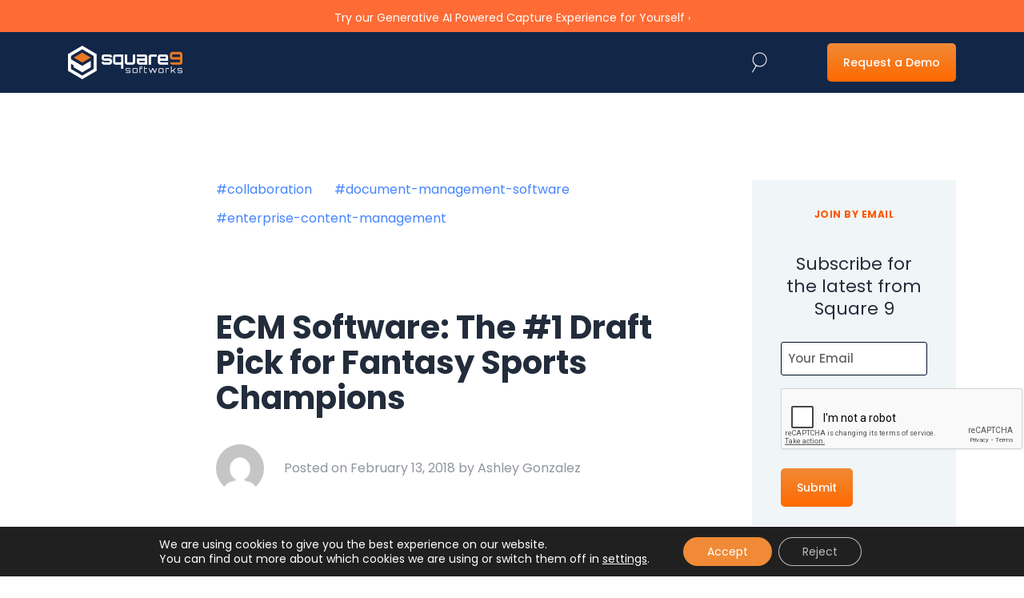

--- FILE ---
content_type: text/html; charset=UTF-8
request_url: https://www.square-9.com/blog/ecm-software-the-1-draft-pick-for-fantasy-sports-champions/
body_size: 43529
content:
<!DOCTYPE html>
<!--[if IE 8]>
<html class="ie ie8" lang="en-US" prefix="og: https://ogp.me/ns#">
<![endif]-->
<!--[if !(IE 7) | !(IE 8)  ]><!-->
<html lang="en-US" prefix="og: https://ogp.me/ns#">
<!--<![endif]-->
<head>
    <meta charset="UTF-8" />
<script type="text/javascript">
/* <![CDATA[ */
var gform;gform||(document.addEventListener("gform_main_scripts_loaded",function(){gform.scriptsLoaded=!0}),document.addEventListener("gform/theme/scripts_loaded",function(){gform.themeScriptsLoaded=!0}),window.addEventListener("DOMContentLoaded",function(){gform.domLoaded=!0}),gform={domLoaded:!1,scriptsLoaded:!1,themeScriptsLoaded:!1,isFormEditor:()=>"function"==typeof InitializeEditor,callIfLoaded:function(o){return!(!gform.domLoaded||!gform.scriptsLoaded||!gform.themeScriptsLoaded&&!gform.isFormEditor()||(gform.isFormEditor()&&console.warn("The use of gform.initializeOnLoaded() is deprecated in the form editor context and will be removed in Gravity Forms 3.1."),o(),0))},initializeOnLoaded:function(o){gform.callIfLoaded(o)||(document.addEventListener("gform_main_scripts_loaded",()=>{gform.scriptsLoaded=!0,gform.callIfLoaded(o)}),document.addEventListener("gform/theme/scripts_loaded",()=>{gform.themeScriptsLoaded=!0,gform.callIfLoaded(o)}),window.addEventListener("DOMContentLoaded",()=>{gform.domLoaded=!0,gform.callIfLoaded(o)}))},hooks:{action:{},filter:{}},addAction:function(o,r,e,t){gform.addHook("action",o,r,e,t)},addFilter:function(o,r,e,t){gform.addHook("filter",o,r,e,t)},doAction:function(o){gform.doHook("action",o,arguments)},applyFilters:function(o){return gform.doHook("filter",o,arguments)},removeAction:function(o,r){gform.removeHook("action",o,r)},removeFilter:function(o,r,e){gform.removeHook("filter",o,r,e)},addHook:function(o,r,e,t,n){null==gform.hooks[o][r]&&(gform.hooks[o][r]=[]);var d=gform.hooks[o][r];null==n&&(n=r+"_"+d.length),gform.hooks[o][r].push({tag:n,callable:e,priority:t=null==t?10:t})},doHook:function(r,o,e){var t;if(e=Array.prototype.slice.call(e,1),null!=gform.hooks[r][o]&&((o=gform.hooks[r][o]).sort(function(o,r){return o.priority-r.priority}),o.forEach(function(o){"function"!=typeof(t=o.callable)&&(t=window[t]),"action"==r?t.apply(null,e):e[0]=t.apply(null,e)})),"filter"==r)return e[0]},removeHook:function(o,r,t,n){var e;null!=gform.hooks[o][r]&&(e=(e=gform.hooks[o][r]).filter(function(o,r,e){return!!(null!=n&&n!=o.tag||null!=t&&t!=o.priority)}),gform.hooks[o][r]=e)}});
/* ]]> */
</script>

    <meta http-equiv="X-UA-Compatible" content="IE=edge,chrome=1">
    <meta name="viewport" content="width=device-width, initial-scale=1, maximum-scale=5" />
    <link rel="profile" href="http://gmpg.org/xfn/11" />
    <link rel="pingback" href="https://www.square-9.com/xmlrpc.php" />
    <!-- Google tag (gtag.js) consent mode dataLayer added by Site Kit -->
<script type="text/javascript" id="google_gtagjs-js-consent-mode-data-layer">
/* <![CDATA[ */
window.dataLayer = window.dataLayer || [];function gtag(){dataLayer.push(arguments);}
gtag('consent', 'default', {"ad_personalization":"denied","ad_storage":"denied","ad_user_data":"denied","analytics_storage":"denied","functionality_storage":"denied","security_storage":"denied","personalization_storage":"denied","region":["AT","BE","BG","CH","CY","CZ","DE","DK","EE","ES","FI","FR","GB","GR","HR","HU","IE","IS","IT","LI","LT","LU","LV","MT","NL","NO","PL","PT","RO","SE","SI","SK"],"wait_for_update":500});
window._googlesitekitConsentCategoryMap = {"statistics":["analytics_storage"],"marketing":["ad_storage","ad_user_data","ad_personalization"],"functional":["functionality_storage","security_storage"],"preferences":["personalization_storage"]};
window._googlesitekitConsents = {"ad_personalization":"denied","ad_storage":"denied","ad_user_data":"denied","analytics_storage":"denied","functionality_storage":"denied","security_storage":"denied","personalization_storage":"denied","region":["AT","BE","BG","CH","CY","CZ","DE","DK","EE","ES","FI","FR","GB","GR","HR","HU","IE","IS","IT","LI","LT","LU","LV","MT","NL","NO","PL","PT","RO","SE","SI","SK"],"wait_for_update":500};
/* ]]> */
</script>
<!-- End Google tag (gtag.js) consent mode dataLayer added by Site Kit -->

<!-- Search Engine Optimization by Rank Math PRO - https://rankmath.com/ -->
<title>ECM Software: The #1 Draft Pick for Fantasy Sports Champions | Square 9</title>
<meta name="robots" content="follow, index, max-snippet:-1, max-video-preview:-1, max-image-preview:large"/>
<link rel="canonical" href="https://www.square-9.com/blog/ecm-software-the-1-draft-pick-for-fantasy-sports-champions/" />
<meta property="og:locale" content="en_US" />
<meta property="og:type" content="article" />
<meta property="og:title" content="ECM Software: The #1 Draft Pick for Fantasy Sports Champions | Square 9" />
<meta property="og:description" content="Did you know that as of 2017, there are 59.3 million fantasy sports players? That’s about the size of California and New York combined! How many of you are a [...]" />
<meta property="og:url" content="https://www.square-9.com/blog/ecm-software-the-1-draft-pick-for-fantasy-sports-champions/" />
<meta property="article:section" content="Collaboration" />
<meta property="og:updated_time" content="2022-04-21T13:57:18-04:00" />
<meta property="og:image" content="https://www.square-9.com/wp-content/uploads/2022/04/fantasy20sportrs20blog20cropped20pic.png" />
<meta property="og:image:secure_url" content="https://www.square-9.com/wp-content/uploads/2022/04/fantasy20sportrs20blog20cropped20pic.png" />
<meta property="og:image:width" content="749" />
<meta property="og:image:height" content="225" />
<meta property="og:image:alt" content="ECM Software: The #1 Draft Pick for Fantasy Sports Champions" />
<meta property="og:image:type" content="image/png" />
<meta property="article:published_time" content="2018-02-13T13:56:12-05:00" />
<meta property="article:modified_time" content="2022-04-21T13:57:18-04:00" />
<meta name="twitter:card" content="summary_large_image" />
<meta name="twitter:title" content="ECM Software: The #1 Draft Pick for Fantasy Sports Champions | Square 9" />
<meta name="twitter:description" content="Did you know that as of 2017, there are 59.3 million fantasy sports players? That’s about the size of California and New York combined! How many of you are a [...]" />
<meta name="twitter:image" content="https://www.square-9.com/wp-content/uploads/2022/04/fantasy20sportrs20blog20cropped20pic.png" />
<meta name="twitter:label1" content="Written by" />
<meta name="twitter:data1" content="Ashley Gonzalez" />
<meta name="twitter:label2" content="Time to read" />
<meta name="twitter:data2" content="3 minutes" />
<script type="application/ld+json" class="rank-math-schema-pro">{"@context":"https://schema.org","@graph":[{"@type":"Organization","@id":"https://www.square-9.com/#organization","name":"Square 9 Softworks","sameAs":["https://www.linkedin.com/company/square-9-softworks_2"],"logo":{"@type":"ImageObject","@id":"https://www.square-9.com/#logo","url":"https://www.square-9.com/wp-content/uploads/2022/02/favicon.png","contentUrl":"https://www.square-9.com/wp-content/uploads/2022/02/favicon.png","inLanguage":"en-US","width":"512","height":"512"}},{"@type":"WebSite","@id":"https://www.square-9.com/#website","url":"https://www.square-9.com","publisher":{"@id":"https://www.square-9.com/#organization"},"inLanguage":"en-US"},{"@type":"ImageObject","@id":"https://www.square-9.com/wp-content/uploads/2022/04/fantasy20sportrs20blog20cropped20pic.png","url":"https://www.square-9.com/wp-content/uploads/2022/04/fantasy20sportrs20blog20cropped20pic.png","width":"749","height":"225","inLanguage":"en-US"},{"@type":"WebPage","@id":"https://www.square-9.com/blog/ecm-software-the-1-draft-pick-for-fantasy-sports-champions/#webpage","url":"https://www.square-9.com/blog/ecm-software-the-1-draft-pick-for-fantasy-sports-champions/","name":"ECM Software: The #1 Draft Pick for Fantasy Sports Champions | Square 9","datePublished":"2018-02-13T13:56:12-05:00","dateModified":"2022-04-21T13:57:18-04:00","isPartOf":{"@id":"https://www.square-9.com/#website"},"primaryImageOfPage":{"@id":"https://www.square-9.com/wp-content/uploads/2022/04/fantasy20sportrs20blog20cropped20pic.png"},"inLanguage":"en-US"},{"@type":"Person","@id":"https://www.square-9.com/author/agonzalezsquare-9-com/","name":"Ashley Gonzalez","url":"https://www.square-9.com/author/agonzalezsquare-9-com/","image":{"@type":"ImageObject","@id":"https://secure.gravatar.com/avatar/9348a18b22f28ae14e81bd44f7e9091100f7e283e69328a869716cc35aee1e07?s=96&amp;d=mm&amp;r=g","url":"https://secure.gravatar.com/avatar/9348a18b22f28ae14e81bd44f7e9091100f7e283e69328a869716cc35aee1e07?s=96&amp;d=mm&amp;r=g","caption":"Ashley Gonzalez","inLanguage":"en-US"},"worksFor":{"@id":"https://www.square-9.com/#organization"}},{"@type":"BlogPosting","headline":"ECM Software: The #1 Draft Pick for Fantasy Sports Champions | Square 9","datePublished":"2018-02-13T13:56:12-05:00","dateModified":"2022-04-21T13:57:18-04:00","author":{"@id":"https://www.square-9.com/author/agonzalezsquare-9-com/","name":"Ashley Gonzalez"},"publisher":{"@id":"https://www.square-9.com/#organization"},"description":"Did you know that as of 2017, there are 59.3 million fantasy sports players? That\u2019s about the size of California and New York combined! How many of you are a part of a fantasy sports league and have won a championship? Let me guess, you poured over stats and figures for hours to build the perfect team with the hopes of coming out on top. Did you know you can apply this same logic to your business strategy by leveraging real time data? This alone will make your business more profitable! Like fantasy sports,\u00a0ECM software\u00a0has evolved processes over time to streamline what once were paper-driven activities. Revolutionizing the way we do business, document management enables the automation of documents, from data capture, to routing for approvals. This allows adopters to save time and money by reducing the amount of space needed for paper and the amount of time searching for documents. Let\u2019s explore how advancements in technology can support your interests as a fantasy sports player and a business professional!","name":"ECM Software: The #1 Draft Pick for Fantasy Sports Champions | Square 9","@id":"https://www.square-9.com/blog/ecm-software-the-1-draft-pick-for-fantasy-sports-champions/#richSnippet","isPartOf":{"@id":"https://www.square-9.com/blog/ecm-software-the-1-draft-pick-for-fantasy-sports-champions/#webpage"},"image":{"@id":"https://www.square-9.com/wp-content/uploads/2022/04/fantasy20sportrs20blog20cropped20pic.png"},"inLanguage":"en-US","mainEntityOfPage":{"@id":"https://www.square-9.com/blog/ecm-software-the-1-draft-pick-for-fantasy-sports-champions/#webpage"}}]}</script>
<!-- /Rank Math WordPress SEO plugin -->

<link rel='dns-prefetch' href='//js.hs-scripts.com' />
<link rel='dns-prefetch' href='//cdnjs.cloudflare.com' />
<link rel='dns-prefetch' href='//www.googletagmanager.com' />
<link rel='dns-prefetch' href='//fonts.googleapis.com' />
<link rel="alternate" type="application/rss+xml" title="Square 9 &raquo; Feed" href="https://www.square-9.com/feed/" />
<link rel="alternate" type="application/rss+xml" title="Square 9 &raquo; Comments Feed" href="https://www.square-9.com/comments/feed/" />
<link rel="alternate" type="application/rss+xml" title="Square 9 &raquo; ECM Software: The #1 Draft Pick for Fantasy Sports Champions Comments Feed" href="https://www.square-9.com/blog/ecm-software-the-1-draft-pick-for-fantasy-sports-champions/feed/" />
<link rel="alternate" title="oEmbed (JSON)" type="application/json+oembed" href="https://www.square-9.com/wp-json/oembed/1.0/embed?url=https%3A%2F%2Fwww.square-9.com%2Fblog%2Fecm-software-the-1-draft-pick-for-fantasy-sports-champions%2F" />
<link rel="alternate" title="oEmbed (XML)" type="text/xml+oembed" href="https://www.square-9.com/wp-json/oembed/1.0/embed?url=https%3A%2F%2Fwww.square-9.com%2Fblog%2Fecm-software-the-1-draft-pick-for-fantasy-sports-champions%2F&#038;format=xml" />
<style id='wp-img-auto-sizes-contain-inline-css' type='text/css'>
img:is([sizes=auto i],[sizes^="auto," i]){contain-intrinsic-size:3000px 1500px}
/*# sourceURL=wp-img-auto-sizes-contain-inline-css */
</style>
<link rel='stylesheet' id='wp-customer-reviews-3-frontend-css' href='https://www.square-9.com/wp-content/plugins/wp-customer-reviews/css/wp-customer-reviews.css?ver=3.7.7' type='text/css' media='all' />
<style id='wp-emoji-styles-inline-css' type='text/css'>

	img.wp-smiley, img.emoji {
		display: inline !important;
		border: none !important;
		box-shadow: none !important;
		height: 1em !important;
		width: 1em !important;
		margin: 0 0.07em !important;
		vertical-align: -0.1em !important;
		background: none !important;
		padding: 0 !important;
	}
/*# sourceURL=wp-emoji-styles-inline-css */
</style>
<style id='wp-block-library-inline-css' type='text/css'>
:root{--wp-block-synced-color:#7a00df;--wp-block-synced-color--rgb:122,0,223;--wp-bound-block-color:var(--wp-block-synced-color);--wp-editor-canvas-background:#ddd;--wp-admin-theme-color:#007cba;--wp-admin-theme-color--rgb:0,124,186;--wp-admin-theme-color-darker-10:#006ba1;--wp-admin-theme-color-darker-10--rgb:0,107,160.5;--wp-admin-theme-color-darker-20:#005a87;--wp-admin-theme-color-darker-20--rgb:0,90,135;--wp-admin-border-width-focus:2px}@media (min-resolution:192dpi){:root{--wp-admin-border-width-focus:1.5px}}.wp-element-button{cursor:pointer}:root .has-very-light-gray-background-color{background-color:#eee}:root .has-very-dark-gray-background-color{background-color:#313131}:root .has-very-light-gray-color{color:#eee}:root .has-very-dark-gray-color{color:#313131}:root .has-vivid-green-cyan-to-vivid-cyan-blue-gradient-background{background:linear-gradient(135deg,#00d084,#0693e3)}:root .has-purple-crush-gradient-background{background:linear-gradient(135deg,#34e2e4,#4721fb 50%,#ab1dfe)}:root .has-hazy-dawn-gradient-background{background:linear-gradient(135deg,#faaca8,#dad0ec)}:root .has-subdued-olive-gradient-background{background:linear-gradient(135deg,#fafae1,#67a671)}:root .has-atomic-cream-gradient-background{background:linear-gradient(135deg,#fdd79a,#004a59)}:root .has-nightshade-gradient-background{background:linear-gradient(135deg,#330968,#31cdcf)}:root .has-midnight-gradient-background{background:linear-gradient(135deg,#020381,#2874fc)}:root{--wp--preset--font-size--normal:16px;--wp--preset--font-size--huge:42px}.has-regular-font-size{font-size:1em}.has-larger-font-size{font-size:2.625em}.has-normal-font-size{font-size:var(--wp--preset--font-size--normal)}.has-huge-font-size{font-size:var(--wp--preset--font-size--huge)}.has-text-align-center{text-align:center}.has-text-align-left{text-align:left}.has-text-align-right{text-align:right}.has-fit-text{white-space:nowrap!important}#end-resizable-editor-section{display:none}.aligncenter{clear:both}.items-justified-left{justify-content:flex-start}.items-justified-center{justify-content:center}.items-justified-right{justify-content:flex-end}.items-justified-space-between{justify-content:space-between}.screen-reader-text{border:0;clip-path:inset(50%);height:1px;margin:-1px;overflow:hidden;padding:0;position:absolute;width:1px;word-wrap:normal!important}.screen-reader-text:focus{background-color:#ddd;clip-path:none;color:#444;display:block;font-size:1em;height:auto;left:5px;line-height:normal;padding:15px 23px 14px;text-decoration:none;top:5px;width:auto;z-index:100000}html :where(.has-border-color){border-style:solid}html :where([style*=border-top-color]){border-top-style:solid}html :where([style*=border-right-color]){border-right-style:solid}html :where([style*=border-bottom-color]){border-bottom-style:solid}html :where([style*=border-left-color]){border-left-style:solid}html :where([style*=border-width]){border-style:solid}html :where([style*=border-top-width]){border-top-style:solid}html :where([style*=border-right-width]){border-right-style:solid}html :where([style*=border-bottom-width]){border-bottom-style:solid}html :where([style*=border-left-width]){border-left-style:solid}html :where(img[class*=wp-image-]){height:auto;max-width:100%}:where(figure){margin:0 0 1em}html :where(.is-position-sticky){--wp-admin--admin-bar--position-offset:var(--wp-admin--admin-bar--height,0px)}@media screen and (max-width:600px){html :where(.is-position-sticky){--wp-admin--admin-bar--position-offset:0px}}

/*# sourceURL=wp-block-library-inline-css */
</style><style id='global-styles-inline-css' type='text/css'>
:root{--wp--preset--aspect-ratio--square: 1;--wp--preset--aspect-ratio--4-3: 4/3;--wp--preset--aspect-ratio--3-4: 3/4;--wp--preset--aspect-ratio--3-2: 3/2;--wp--preset--aspect-ratio--2-3: 2/3;--wp--preset--aspect-ratio--16-9: 16/9;--wp--preset--aspect-ratio--9-16: 9/16;--wp--preset--color--black: #000000;--wp--preset--color--cyan-bluish-gray: #abb8c3;--wp--preset--color--white: #ffffff;--wp--preset--color--pale-pink: #f78da7;--wp--preset--color--vivid-red: #cf2e2e;--wp--preset--color--luminous-vivid-orange: #ff6900;--wp--preset--color--luminous-vivid-amber: #fcb900;--wp--preset--color--light-green-cyan: #7bdcb5;--wp--preset--color--vivid-green-cyan: #00d084;--wp--preset--color--pale-cyan-blue: #8ed1fc;--wp--preset--color--vivid-cyan-blue: #0693e3;--wp--preset--color--vivid-purple: #9b51e0;--wp--preset--gradient--vivid-cyan-blue-to-vivid-purple: linear-gradient(135deg,rgb(6,147,227) 0%,rgb(155,81,224) 100%);--wp--preset--gradient--light-green-cyan-to-vivid-green-cyan: linear-gradient(135deg,rgb(122,220,180) 0%,rgb(0,208,130) 100%);--wp--preset--gradient--luminous-vivid-amber-to-luminous-vivid-orange: linear-gradient(135deg,rgb(252,185,0) 0%,rgb(255,105,0) 100%);--wp--preset--gradient--luminous-vivid-orange-to-vivid-red: linear-gradient(135deg,rgb(255,105,0) 0%,rgb(207,46,46) 100%);--wp--preset--gradient--very-light-gray-to-cyan-bluish-gray: linear-gradient(135deg,rgb(238,238,238) 0%,rgb(169,184,195) 100%);--wp--preset--gradient--cool-to-warm-spectrum: linear-gradient(135deg,rgb(74,234,220) 0%,rgb(151,120,209) 20%,rgb(207,42,186) 40%,rgb(238,44,130) 60%,rgb(251,105,98) 80%,rgb(254,248,76) 100%);--wp--preset--gradient--blush-light-purple: linear-gradient(135deg,rgb(255,206,236) 0%,rgb(152,150,240) 100%);--wp--preset--gradient--blush-bordeaux: linear-gradient(135deg,rgb(254,205,165) 0%,rgb(254,45,45) 50%,rgb(107,0,62) 100%);--wp--preset--gradient--luminous-dusk: linear-gradient(135deg,rgb(255,203,112) 0%,rgb(199,81,192) 50%,rgb(65,88,208) 100%);--wp--preset--gradient--pale-ocean: linear-gradient(135deg,rgb(255,245,203) 0%,rgb(182,227,212) 50%,rgb(51,167,181) 100%);--wp--preset--gradient--electric-grass: linear-gradient(135deg,rgb(202,248,128) 0%,rgb(113,206,126) 100%);--wp--preset--gradient--midnight: linear-gradient(135deg,rgb(2,3,129) 0%,rgb(40,116,252) 100%);--wp--preset--font-size--small: 13px;--wp--preset--font-size--medium: 20px;--wp--preset--font-size--large: 36px;--wp--preset--font-size--x-large: 42px;--wp--preset--spacing--20: 0.44rem;--wp--preset--spacing--30: 0.67rem;--wp--preset--spacing--40: 1rem;--wp--preset--spacing--50: 1.5rem;--wp--preset--spacing--60: 2.25rem;--wp--preset--spacing--70: 3.38rem;--wp--preset--spacing--80: 5.06rem;--wp--preset--shadow--natural: 6px 6px 9px rgba(0, 0, 0, 0.2);--wp--preset--shadow--deep: 12px 12px 50px rgba(0, 0, 0, 0.4);--wp--preset--shadow--sharp: 6px 6px 0px rgba(0, 0, 0, 0.2);--wp--preset--shadow--outlined: 6px 6px 0px -3px rgb(255, 255, 255), 6px 6px rgb(0, 0, 0);--wp--preset--shadow--crisp: 6px 6px 0px rgb(0, 0, 0);}:where(.is-layout-flex){gap: 0.5em;}:where(.is-layout-grid){gap: 0.5em;}body .is-layout-flex{display: flex;}.is-layout-flex{flex-wrap: wrap;align-items: center;}.is-layout-flex > :is(*, div){margin: 0;}body .is-layout-grid{display: grid;}.is-layout-grid > :is(*, div){margin: 0;}:where(.wp-block-columns.is-layout-flex){gap: 2em;}:where(.wp-block-columns.is-layout-grid){gap: 2em;}:where(.wp-block-post-template.is-layout-flex){gap: 1.25em;}:where(.wp-block-post-template.is-layout-grid){gap: 1.25em;}.has-black-color{color: var(--wp--preset--color--black) !important;}.has-cyan-bluish-gray-color{color: var(--wp--preset--color--cyan-bluish-gray) !important;}.has-white-color{color: var(--wp--preset--color--white) !important;}.has-pale-pink-color{color: var(--wp--preset--color--pale-pink) !important;}.has-vivid-red-color{color: var(--wp--preset--color--vivid-red) !important;}.has-luminous-vivid-orange-color{color: var(--wp--preset--color--luminous-vivid-orange) !important;}.has-luminous-vivid-amber-color{color: var(--wp--preset--color--luminous-vivid-amber) !important;}.has-light-green-cyan-color{color: var(--wp--preset--color--light-green-cyan) !important;}.has-vivid-green-cyan-color{color: var(--wp--preset--color--vivid-green-cyan) !important;}.has-pale-cyan-blue-color{color: var(--wp--preset--color--pale-cyan-blue) !important;}.has-vivid-cyan-blue-color{color: var(--wp--preset--color--vivid-cyan-blue) !important;}.has-vivid-purple-color{color: var(--wp--preset--color--vivid-purple) !important;}.has-black-background-color{background-color: var(--wp--preset--color--black) !important;}.has-cyan-bluish-gray-background-color{background-color: var(--wp--preset--color--cyan-bluish-gray) !important;}.has-white-background-color{background-color: var(--wp--preset--color--white) !important;}.has-pale-pink-background-color{background-color: var(--wp--preset--color--pale-pink) !important;}.has-vivid-red-background-color{background-color: var(--wp--preset--color--vivid-red) !important;}.has-luminous-vivid-orange-background-color{background-color: var(--wp--preset--color--luminous-vivid-orange) !important;}.has-luminous-vivid-amber-background-color{background-color: var(--wp--preset--color--luminous-vivid-amber) !important;}.has-light-green-cyan-background-color{background-color: var(--wp--preset--color--light-green-cyan) !important;}.has-vivid-green-cyan-background-color{background-color: var(--wp--preset--color--vivid-green-cyan) !important;}.has-pale-cyan-blue-background-color{background-color: var(--wp--preset--color--pale-cyan-blue) !important;}.has-vivid-cyan-blue-background-color{background-color: var(--wp--preset--color--vivid-cyan-blue) !important;}.has-vivid-purple-background-color{background-color: var(--wp--preset--color--vivid-purple) !important;}.has-black-border-color{border-color: var(--wp--preset--color--black) !important;}.has-cyan-bluish-gray-border-color{border-color: var(--wp--preset--color--cyan-bluish-gray) !important;}.has-white-border-color{border-color: var(--wp--preset--color--white) !important;}.has-pale-pink-border-color{border-color: var(--wp--preset--color--pale-pink) !important;}.has-vivid-red-border-color{border-color: var(--wp--preset--color--vivid-red) !important;}.has-luminous-vivid-orange-border-color{border-color: var(--wp--preset--color--luminous-vivid-orange) !important;}.has-luminous-vivid-amber-border-color{border-color: var(--wp--preset--color--luminous-vivid-amber) !important;}.has-light-green-cyan-border-color{border-color: var(--wp--preset--color--light-green-cyan) !important;}.has-vivid-green-cyan-border-color{border-color: var(--wp--preset--color--vivid-green-cyan) !important;}.has-pale-cyan-blue-border-color{border-color: var(--wp--preset--color--pale-cyan-blue) !important;}.has-vivid-cyan-blue-border-color{border-color: var(--wp--preset--color--vivid-cyan-blue) !important;}.has-vivid-purple-border-color{border-color: var(--wp--preset--color--vivid-purple) !important;}.has-vivid-cyan-blue-to-vivid-purple-gradient-background{background: var(--wp--preset--gradient--vivid-cyan-blue-to-vivid-purple) !important;}.has-light-green-cyan-to-vivid-green-cyan-gradient-background{background: var(--wp--preset--gradient--light-green-cyan-to-vivid-green-cyan) !important;}.has-luminous-vivid-amber-to-luminous-vivid-orange-gradient-background{background: var(--wp--preset--gradient--luminous-vivid-amber-to-luminous-vivid-orange) !important;}.has-luminous-vivid-orange-to-vivid-red-gradient-background{background: var(--wp--preset--gradient--luminous-vivid-orange-to-vivid-red) !important;}.has-very-light-gray-to-cyan-bluish-gray-gradient-background{background: var(--wp--preset--gradient--very-light-gray-to-cyan-bluish-gray) !important;}.has-cool-to-warm-spectrum-gradient-background{background: var(--wp--preset--gradient--cool-to-warm-spectrum) !important;}.has-blush-light-purple-gradient-background{background: var(--wp--preset--gradient--blush-light-purple) !important;}.has-blush-bordeaux-gradient-background{background: var(--wp--preset--gradient--blush-bordeaux) !important;}.has-luminous-dusk-gradient-background{background: var(--wp--preset--gradient--luminous-dusk) !important;}.has-pale-ocean-gradient-background{background: var(--wp--preset--gradient--pale-ocean) !important;}.has-electric-grass-gradient-background{background: var(--wp--preset--gradient--electric-grass) !important;}.has-midnight-gradient-background{background: var(--wp--preset--gradient--midnight) !important;}.has-small-font-size{font-size: var(--wp--preset--font-size--small) !important;}.has-medium-font-size{font-size: var(--wp--preset--font-size--medium) !important;}.has-large-font-size{font-size: var(--wp--preset--font-size--large) !important;}.has-x-large-font-size{font-size: var(--wp--preset--font-size--x-large) !important;}
/*# sourceURL=global-styles-inline-css */
</style>

<style id='classic-theme-styles-inline-css' type='text/css'>
/*! This file is auto-generated */
.wp-block-button__link{color:#fff;background-color:#32373c;border-radius:9999px;box-shadow:none;text-decoration:none;padding:calc(.667em + 2px) calc(1.333em + 2px);font-size:1.125em}.wp-block-file__button{background:#32373c;color:#fff;text-decoration:none}
/*# sourceURL=/wp-includes/css/classic-themes.min.css */
</style>
<link rel='stylesheet' id='square9-fonts-css' href='https://fonts.googleapis.com/css2?family=Archivo:ital,wght@0,300;0,400;0,500;0,600;0,700;1,300;1,400;1,500;1,600;1,700&#038;family=Nunito+Sans:ital,wght@0,300;0,400;0,600;0,700;0,800;0,900;1,300;1,400;1,600;1,700;1,800;1,900&#038;family=Poppins:ital,wght@0,300;0,400;0,500;0,600;0,700;0,800;0,900;1,300;1,400;1,500;1,600;1,700;1,800;1,900&#038;display=swap' type='text/css' media='all' />
<link rel='stylesheet' id='bootstrap-css' href='https://www.square-9.com/wp-content/themes/square9/assets/vendor/bootstrap/css/bootstrap.min.css?ver=6.9' type='text/css' media='all' />
<link rel='stylesheet' id='slick-css' href='https://www.square-9.com/wp-content/themes/square9/assets/vendor/slick/slick.css?ver=6.9' type='text/css' media='all' />
<link rel='stylesheet' id='animatecss-css' href='https://cdnjs.cloudflare.com/ajax/libs/animate.css/4.1.1/animate.min.css?ver=6.9' type='text/css' media='all' />
<link rel='stylesheet' id='aos-css' href='https://www.square-9.com/wp-content/themes/square9/assets/vendor/aos/aos.css?ver=6.9' type='text/css' media='all' />
<link rel='stylesheet' id='fancybox-css' href='https://www.square-9.com/wp-content/themes/square9/assets/vendor/fancybox/jquery.fancybox.min.css?ver=6.9' type='text/css' media='all' />
<link rel='stylesheet' id='icomoon-css' href='https://www.square-9.com/wp-content/themes/square9/assets/vendor/icomoon/style.css?ver=1.0.43' type='text/css' media='all' />
<link rel='stylesheet' id='square9-style-css' href='https://www.square-9.com/wp-content/uploads/wp-less/square9/assets/less/style-fcbbeb27e0.css' type='text/css' media='all' />
<link rel='stylesheet' id='font-awesome-css' href='https://cdnjs.cloudflare.com/ajax/libs/font-awesome/6.1.1/css/all.min.css?ver=6.9' type='text/css' media='all' />
<link rel='stylesheet' id='ubermenu-css' href='https://www.square-9.com/wp-content/plugins/ubermenu/pro/assets/css/ubermenu.min.css?ver=3.7.6' type='text/css' media='all' />
<link rel='stylesheet' id='ubermenu-grey-white-css' href='https://www.square-9.com/wp-content/plugins/ubermenu/assets/css/skins/blackwhite.css?ver=6.9' type='text/css' media='all' />
<link rel='stylesheet' id='moove_gdpr_frontend-css' href='https://www.square-9.com/wp-content/plugins/gdpr-cookie-compliance/dist/styles/gdpr-main-nf.css?ver=5.0.9' type='text/css' media='all' />
<style id='moove_gdpr_frontend-inline-css' type='text/css'>
				#moove_gdpr_cookie_info_bar .moove-gdpr-info-bar-container .moove-gdpr-info-bar-content a.mgbutton.moove-gdpr-infobar-reject-btn, 
				#moove_gdpr_cookie_info_bar .moove-gdpr-info-bar-container .moove-gdpr-info-bar-content button.mgbutton.moove-gdpr-infobar-reject-btn {
					background-color: transparent;
					box-shadow: inset 0 0 0 1px currentColor;
					opacity: .7;
					color: #202020;
				}

				#moove_gdpr_cookie_info_bar .moove-gdpr-info-bar-container .moove-gdpr-info-bar-content a.mgbutton.moove-gdpr-infobar-reject-btn:hover, 
				#moove_gdpr_cookie_info_bar .moove-gdpr-info-bar-container .moove-gdpr-info-bar-content button.mgbutton.moove-gdpr-infobar-reject-btn:hover {
					background-color: #202020;
					box-shadow: none;
					color: #fff;
					opacity: 1;
				}

				#moove_gdpr_cookie_info_bar:not(.gdpr-full-screen-infobar).moove-gdpr-dark-scheme .moove-gdpr-info-bar-container .moove-gdpr-info-bar-content a.mgbutton.moove-gdpr-infobar-reject-btn, #moove_gdpr_cookie_info_bar:not(.gdpr-full-screen-infobar).moove-gdpr-dark-scheme .moove-gdpr-info-bar-container .moove-gdpr-info-bar-content button.mgbutton.moove-gdpr-infobar-reject-btn {
					background-color: transparent;
					box-shadow: inset 0 0 0 1px currentColor;
					opacity: .7;
					color: #fff;
				}

				#moove_gdpr_cookie_info_bar:not(.gdpr-full-screen-infobar).moove-gdpr-dark-scheme .moove-gdpr-info-bar-container .moove-gdpr-info-bar-content a.mgbutton.moove-gdpr-infobar-reject-btn:hover, #moove_gdpr_cookie_info_bar:not(.gdpr-full-screen-infobar).moove-gdpr-dark-scheme .moove-gdpr-info-bar-container .moove-gdpr-info-bar-content button.mgbutton.moove-gdpr-infobar-reject-btn:hover {
					box-shadow: none;
					opacity: 1;
					color: #202020;
					background-color: #fff;
				}
							#moove_gdpr_cookie_modal .moove-gdpr-modal-content .moove-gdpr-tab-main h3.tab-title, 
				#moove_gdpr_cookie_modal .moove-gdpr-modal-content .moove-gdpr-tab-main span.tab-title,
				#moove_gdpr_cookie_modal .moove-gdpr-modal-content .moove-gdpr-modal-left-content #moove-gdpr-menu li a, 
				#moove_gdpr_cookie_modal .moove-gdpr-modal-content .moove-gdpr-modal-left-content #moove-gdpr-menu li button,
				#moove_gdpr_cookie_modal .moove-gdpr-modal-content .moove-gdpr-modal-left-content .moove-gdpr-branding-cnt a,
				#moove_gdpr_cookie_modal .moove-gdpr-modal-content .moove-gdpr-modal-footer-content .moove-gdpr-button-holder a.mgbutton, 
				#moove_gdpr_cookie_modal .moove-gdpr-modal-content .moove-gdpr-modal-footer-content .moove-gdpr-button-holder button.mgbutton,
				#moove_gdpr_cookie_modal .cookie-switch .cookie-slider:after, 
				#moove_gdpr_cookie_modal .cookie-switch .slider:after, 
				#moove_gdpr_cookie_modal .switch .cookie-slider:after, 
				#moove_gdpr_cookie_modal .switch .slider:after,
				#moove_gdpr_cookie_info_bar .moove-gdpr-info-bar-container .moove-gdpr-info-bar-content p, 
				#moove_gdpr_cookie_info_bar .moove-gdpr-info-bar-container .moove-gdpr-info-bar-content p a,
				#moove_gdpr_cookie_info_bar .moove-gdpr-info-bar-container .moove-gdpr-info-bar-content a.mgbutton, 
				#moove_gdpr_cookie_info_bar .moove-gdpr-info-bar-container .moove-gdpr-info-bar-content button.mgbutton,
				#moove_gdpr_cookie_modal .moove-gdpr-modal-content .moove-gdpr-tab-main .moove-gdpr-tab-main-content h1, 
				#moove_gdpr_cookie_modal .moove-gdpr-modal-content .moove-gdpr-tab-main .moove-gdpr-tab-main-content h2, 
				#moove_gdpr_cookie_modal .moove-gdpr-modal-content .moove-gdpr-tab-main .moove-gdpr-tab-main-content h3, 
				#moove_gdpr_cookie_modal .moove-gdpr-modal-content .moove-gdpr-tab-main .moove-gdpr-tab-main-content h4, 
				#moove_gdpr_cookie_modal .moove-gdpr-modal-content .moove-gdpr-tab-main .moove-gdpr-tab-main-content h5, 
				#moove_gdpr_cookie_modal .moove-gdpr-modal-content .moove-gdpr-tab-main .moove-gdpr-tab-main-content h6,
				#moove_gdpr_cookie_modal .moove-gdpr-modal-content.moove_gdpr_modal_theme_v2 .moove-gdpr-modal-title .tab-title,
				#moove_gdpr_cookie_modal .moove-gdpr-modal-content.moove_gdpr_modal_theme_v2 .moove-gdpr-tab-main h3.tab-title, 
				#moove_gdpr_cookie_modal .moove-gdpr-modal-content.moove_gdpr_modal_theme_v2 .moove-gdpr-tab-main span.tab-title,
				#moove_gdpr_cookie_modal .moove-gdpr-modal-content.moove_gdpr_modal_theme_v2 .moove-gdpr-branding-cnt a {
					font-weight: inherit				}
			#moove_gdpr_cookie_modal,#moove_gdpr_cookie_info_bar,.gdpr_cookie_settings_shortcode_content{font-family:inherit}#moove_gdpr_save_popup_settings_button{background-color:#373737;color:#fff}#moove_gdpr_save_popup_settings_button:hover{background-color:#000}#moove_gdpr_cookie_info_bar .moove-gdpr-info-bar-container .moove-gdpr-info-bar-content a.mgbutton,#moove_gdpr_cookie_info_bar .moove-gdpr-info-bar-container .moove-gdpr-info-bar-content button.mgbutton{background-color:#f08a36}#moove_gdpr_cookie_modal .moove-gdpr-modal-content .moove-gdpr-modal-footer-content .moove-gdpr-button-holder a.mgbutton,#moove_gdpr_cookie_modal .moove-gdpr-modal-content .moove-gdpr-modal-footer-content .moove-gdpr-button-holder button.mgbutton,.gdpr_cookie_settings_shortcode_content .gdpr-shr-button.button-green{background-color:#f08a36;border-color:#f08a36}#moove_gdpr_cookie_modal .moove-gdpr-modal-content .moove-gdpr-modal-footer-content .moove-gdpr-button-holder a.mgbutton:hover,#moove_gdpr_cookie_modal .moove-gdpr-modal-content .moove-gdpr-modal-footer-content .moove-gdpr-button-holder button.mgbutton:hover,.gdpr_cookie_settings_shortcode_content .gdpr-shr-button.button-green:hover{background-color:#fff;color:#f08a36}#moove_gdpr_cookie_modal .moove-gdpr-modal-content .moove-gdpr-modal-close i,#moove_gdpr_cookie_modal .moove-gdpr-modal-content .moove-gdpr-modal-close span.gdpr-icon{background-color:#f08a36;border:1px solid #f08a36}#moove_gdpr_cookie_info_bar span.moove-gdpr-infobar-allow-all.focus-g,#moove_gdpr_cookie_info_bar span.moove-gdpr-infobar-allow-all:focus,#moove_gdpr_cookie_info_bar button.moove-gdpr-infobar-allow-all.focus-g,#moove_gdpr_cookie_info_bar button.moove-gdpr-infobar-allow-all:focus,#moove_gdpr_cookie_info_bar span.moove-gdpr-infobar-reject-btn.focus-g,#moove_gdpr_cookie_info_bar span.moove-gdpr-infobar-reject-btn:focus,#moove_gdpr_cookie_info_bar button.moove-gdpr-infobar-reject-btn.focus-g,#moove_gdpr_cookie_info_bar button.moove-gdpr-infobar-reject-btn:focus,#moove_gdpr_cookie_info_bar span.change-settings-button.focus-g,#moove_gdpr_cookie_info_bar span.change-settings-button:focus,#moove_gdpr_cookie_info_bar button.change-settings-button.focus-g,#moove_gdpr_cookie_info_bar button.change-settings-button:focus{-webkit-box-shadow:0 0 1px 3px #f08a36;-moz-box-shadow:0 0 1px 3px #f08a36;box-shadow:0 0 1px 3px #f08a36}#moove_gdpr_cookie_modal .moove-gdpr-modal-content .moove-gdpr-modal-close i:hover,#moove_gdpr_cookie_modal .moove-gdpr-modal-content .moove-gdpr-modal-close span.gdpr-icon:hover,#moove_gdpr_cookie_info_bar span[data-href]>u.change-settings-button{color:#f08a36}#moove_gdpr_cookie_modal .moove-gdpr-modal-content .moove-gdpr-modal-left-content #moove-gdpr-menu li.menu-item-selected a span.gdpr-icon,#moove_gdpr_cookie_modal .moove-gdpr-modal-content .moove-gdpr-modal-left-content #moove-gdpr-menu li.menu-item-selected button span.gdpr-icon{color:inherit}#moove_gdpr_cookie_modal .moove-gdpr-modal-content .moove-gdpr-modal-left-content #moove-gdpr-menu li a span.gdpr-icon,#moove_gdpr_cookie_modal .moove-gdpr-modal-content .moove-gdpr-modal-left-content #moove-gdpr-menu li button span.gdpr-icon{color:inherit}#moove_gdpr_cookie_modal .gdpr-acc-link{line-height:0;font-size:0;color:transparent;position:absolute}#moove_gdpr_cookie_modal .moove-gdpr-modal-content .moove-gdpr-modal-close:hover i,#moove_gdpr_cookie_modal .moove-gdpr-modal-content .moove-gdpr-modal-left-content #moove-gdpr-menu li a,#moove_gdpr_cookie_modal .moove-gdpr-modal-content .moove-gdpr-modal-left-content #moove-gdpr-menu li button,#moove_gdpr_cookie_modal .moove-gdpr-modal-content .moove-gdpr-modal-left-content #moove-gdpr-menu li button i,#moove_gdpr_cookie_modal .moove-gdpr-modal-content .moove-gdpr-modal-left-content #moove-gdpr-menu li a i,#moove_gdpr_cookie_modal .moove-gdpr-modal-content .moove-gdpr-tab-main .moove-gdpr-tab-main-content a:hover,#moove_gdpr_cookie_info_bar.moove-gdpr-dark-scheme .moove-gdpr-info-bar-container .moove-gdpr-info-bar-content a.mgbutton:hover,#moove_gdpr_cookie_info_bar.moove-gdpr-dark-scheme .moove-gdpr-info-bar-container .moove-gdpr-info-bar-content button.mgbutton:hover,#moove_gdpr_cookie_info_bar.moove-gdpr-dark-scheme .moove-gdpr-info-bar-container .moove-gdpr-info-bar-content a:hover,#moove_gdpr_cookie_info_bar.moove-gdpr-dark-scheme .moove-gdpr-info-bar-container .moove-gdpr-info-bar-content button:hover,#moove_gdpr_cookie_info_bar.moove-gdpr-dark-scheme .moove-gdpr-info-bar-container .moove-gdpr-info-bar-content span.change-settings-button:hover,#moove_gdpr_cookie_info_bar.moove-gdpr-dark-scheme .moove-gdpr-info-bar-container .moove-gdpr-info-bar-content button.change-settings-button:hover,#moove_gdpr_cookie_info_bar.moove-gdpr-dark-scheme .moove-gdpr-info-bar-container .moove-gdpr-info-bar-content u.change-settings-button:hover,#moove_gdpr_cookie_info_bar span[data-href]>u.change-settings-button,#moove_gdpr_cookie_info_bar.moove-gdpr-dark-scheme .moove-gdpr-info-bar-container .moove-gdpr-info-bar-content a.mgbutton.focus-g,#moove_gdpr_cookie_info_bar.moove-gdpr-dark-scheme .moove-gdpr-info-bar-container .moove-gdpr-info-bar-content button.mgbutton.focus-g,#moove_gdpr_cookie_info_bar.moove-gdpr-dark-scheme .moove-gdpr-info-bar-container .moove-gdpr-info-bar-content a.focus-g,#moove_gdpr_cookie_info_bar.moove-gdpr-dark-scheme .moove-gdpr-info-bar-container .moove-gdpr-info-bar-content button.focus-g,#moove_gdpr_cookie_info_bar.moove-gdpr-dark-scheme .moove-gdpr-info-bar-container .moove-gdpr-info-bar-content a.mgbutton:focus,#moove_gdpr_cookie_info_bar.moove-gdpr-dark-scheme .moove-gdpr-info-bar-container .moove-gdpr-info-bar-content button.mgbutton:focus,#moove_gdpr_cookie_info_bar.moove-gdpr-dark-scheme .moove-gdpr-info-bar-container .moove-gdpr-info-bar-content a:focus,#moove_gdpr_cookie_info_bar.moove-gdpr-dark-scheme .moove-gdpr-info-bar-container .moove-gdpr-info-bar-content button:focus,#moove_gdpr_cookie_info_bar.moove-gdpr-dark-scheme .moove-gdpr-info-bar-container .moove-gdpr-info-bar-content span.change-settings-button.focus-g,span.change-settings-button:focus,button.change-settings-button.focus-g,button.change-settings-button:focus,#moove_gdpr_cookie_info_bar.moove-gdpr-dark-scheme .moove-gdpr-info-bar-container .moove-gdpr-info-bar-content u.change-settings-button.focus-g,#moove_gdpr_cookie_info_bar.moove-gdpr-dark-scheme .moove-gdpr-info-bar-container .moove-gdpr-info-bar-content u.change-settings-button:focus{color:#f08a36}#moove_gdpr_cookie_modal .moove-gdpr-branding.focus-g span,#moove_gdpr_cookie_modal .moove-gdpr-modal-content .moove-gdpr-tab-main a.focus-g,#moove_gdpr_cookie_modal .moove-gdpr-modal-content .moove-gdpr-tab-main .gdpr-cd-details-toggle.focus-g{color:#f08a36}#moove_gdpr_cookie_modal.gdpr_lightbox-hide{display:none}
/*# sourceURL=moove_gdpr_frontend-inline-css */
</style>
<script type="text/javascript" src="https://www.square-9.com/wp-includes/js/jquery/jquery.min.js?ver=3.7.1" id="jquery-core-js"></script>
<script type="text/javascript" src="https://www.square-9.com/wp-includes/js/jquery/jquery-migrate.min.js?ver=3.4.1" id="jquery-migrate-js"></script>
<script type="text/javascript" src="https://www.square-9.com/wp-content/plugins/wp-customer-reviews/js/wp-customer-reviews.js?ver=3.7.7" id="wp-customer-reviews-3-frontend-js"></script>
<script type="text/javascript" src="https://www.square-9.com/wp-content/plugins/nelio-ab-testing/assets/dist/js/visitor-type.js?ver=fed1bd0d2f7778dac059" id="nelio-ab-testing-visitor-type-js"></script>

<!-- Google tag (gtag.js) snippet added by Site Kit -->
<!-- Google Analytics snippet added by Site Kit -->
<script type="text/javascript" src="https://www.googletagmanager.com/gtag/js?id=G-KDSFGJZ8WC" id="google_gtagjs-js" async></script>
<script type="text/javascript" id="google_gtagjs-js-after">
/* <![CDATA[ */
window.dataLayer = window.dataLayer || [];function gtag(){dataLayer.push(arguments);}
gtag("set","linker",{"domains":["www.square-9.com"]});
gtag("js", new Date());
gtag("set", "developer_id.dZTNiMT", true);
gtag("config", "G-KDSFGJZ8WC");
//# sourceURL=google_gtagjs-js-after
/* ]]> */
</script>
<link rel="https://api.w.org/" href="https://www.square-9.com/wp-json/" /><link rel="alternate" title="JSON" type="application/json" href="https://www.square-9.com/wp-json/wp/v2/posts/999925012" /><link rel="EditURI" type="application/rsd+xml" title="RSD" href="https://www.square-9.com/xmlrpc.php?rsd" />
<meta name="generator" content="WordPress 6.9" />
<link rel='shortlink' href='https://www.square-9.com/?p=999925012' />
<meta name="generator" content="Site Kit by Google 1.168.0" />			<!-- DO NOT COPY THIS SNIPPET! Start of Page Analytics Tracking for HubSpot WordPress plugin v11.3.33-->
			<script class="hsq-set-content-id" data-content-id="blog-post">
				var _hsq = _hsq || [];
				_hsq.push(["setContentType", "blog-post"]);
			</script>
			<!-- DO NOT COPY THIS SNIPPET! End of Page Analytics Tracking for HubSpot WordPress plugin -->
			<style id="ubermenu-custom-generated-css">
/** Font Awesome 4 Compatibility **/
.fa{font-style:normal;font-variant:normal;font-weight:normal;font-family:FontAwesome;}

/** UberMenu Responsive Styles (Breakpoint Setting) **/
@media screen and (min-width: 992px){
  .ubermenu{ display:block !important; } .ubermenu-responsive .ubermenu-item.ubermenu-hide-desktop{ display:none !important; } .ubermenu-responsive.ubermenu-retractors-responsive .ubermenu-retractor-mobile{ display:none; }  /* Top level items full height */ .ubermenu.ubermenu-horizontal.ubermenu-items-vstretch .ubermenu-nav{   display:flex;   align-items:stretch; } .ubermenu.ubermenu-horizontal.ubermenu-items-vstretch .ubermenu-item.ubermenu-item-level-0{   display:flex;   flex-direction:column; } .ubermenu.ubermenu-horizontal.ubermenu-items-vstretch .ubermenu-item.ubermenu-item-level-0 > .ubermenu-target{   flex:1;   display:flex;   align-items:center; flex-wrap:wrap; } .ubermenu.ubermenu-horizontal.ubermenu-items-vstretch .ubermenu-item.ubermenu-item-level-0 > .ubermenu-target > .ubermenu-target-divider{ position:static; flex-basis:100%; } .ubermenu.ubermenu-horizontal.ubermenu-items-vstretch .ubermenu-item.ubermenu-item-level-0 > .ubermenu-target.ubermenu-item-layout-image_left > .ubermenu-target-text{ padding-left:1em; } .ubermenu.ubermenu-horizontal.ubermenu-items-vstretch .ubermenu-item.ubermenu-item-level-0 > .ubermenu-target.ubermenu-item-layout-image_right > .ubermenu-target-text{ padding-right:1em; } .ubermenu.ubermenu-horizontal.ubermenu-items-vstretch .ubermenu-item.ubermenu-item-level-0 > .ubermenu-target.ubermenu-item-layout-image_above, .ubermenu.ubermenu-horizontal.ubermenu-items-vstretch .ubermenu-item.ubermenu-item-level-0 > .ubermenu-target.ubermenu-item-layout-image_below{ flex-direction:column; } .ubermenu.ubermenu-horizontal.ubermenu-items-vstretch .ubermenu-item.ubermenu-item-level-0 > .ubermenu-submenu-drop{   top:100%; } .ubermenu.ubermenu-horizontal.ubermenu-items-vstretch .ubermenu-item-level-0:not(.ubermenu-align-right) + .ubermenu-item.ubermenu-align-right{ margin-left:auto; } .ubermenu.ubermenu-horizontal.ubermenu-items-vstretch .ubermenu-item.ubermenu-item-level-0 > .ubermenu-target.ubermenu-content-align-left{   justify-content:flex-start; } .ubermenu.ubermenu-horizontal.ubermenu-items-vstretch .ubermenu-item.ubermenu-item-level-0 > .ubermenu-target.ubermenu-content-align-center{   justify-content:center; } .ubermenu.ubermenu-horizontal.ubermenu-items-vstretch .ubermenu-item.ubermenu-item-level-0 > .ubermenu-target.ubermenu-content-align-right{   justify-content:flex-end; }  /* Force current submenu always open but below others */ .ubermenu-force-current-submenu .ubermenu-item-level-0.ubermenu-current-menu-item > .ubermenu-submenu-drop, .ubermenu-force-current-submenu .ubermenu-item-level-0.ubermenu-current-menu-ancestor > .ubermenu-submenu-drop {     display: block!important;     opacity: 1!important;     visibility: visible!important;     margin: 0!important;     top: auto!important;     height: auto;     z-index:19; }   /* Invert Horizontal menu to make subs go up */ .ubermenu-invert.ubermenu-horizontal .ubermenu-item-level-0 > .ubermenu-submenu-drop, .ubermenu-invert.ubermenu-horizontal.ubermenu-items-vstretch .ubermenu-item.ubermenu-item-level-0>.ubermenu-submenu-drop{  top:auto;  bottom:100%; } .ubermenu-invert.ubermenu-horizontal.ubermenu-sub-indicators .ubermenu-item-level-0.ubermenu-has-submenu-drop > .ubermenu-target > .ubermenu-sub-indicator{ transform:rotate(180deg); } /* Make second level flyouts fly up */ .ubermenu-invert.ubermenu-horizontal .ubermenu-submenu .ubermenu-item.ubermenu-active > .ubermenu-submenu-type-flyout{     top:auto;     bottom:0; } /* Clip the submenus properly when inverted */ .ubermenu-invert.ubermenu-horizontal .ubermenu-item-level-0 > .ubermenu-submenu-drop{     clip: rect(-5000px,5000px,auto,-5000px); }    /* Invert Vertical menu to make subs go left */ .ubermenu-invert.ubermenu-vertical .ubermenu-item-level-0 > .ubermenu-submenu-drop{   right:100%;   left:auto; } .ubermenu-invert.ubermenu-vertical.ubermenu-sub-indicators .ubermenu-item-level-0.ubermenu-item-has-children > .ubermenu-target > .ubermenu-sub-indicator{   right:auto;   left:10px; transform:rotate(90deg); } .ubermenu-vertical.ubermenu-invert .ubermenu-item > .ubermenu-submenu-drop {   clip: rect(-5000px,5000px,5000px,-5000px); } /* Vertical Flyout > Flyout */ .ubermenu-vertical.ubermenu-invert.ubermenu-sub-indicators .ubermenu-has-submenu-drop > .ubermenu-target{   padding-left:25px; } .ubermenu-vertical.ubermenu-invert .ubermenu-item > .ubermenu-target > .ubermenu-sub-indicator {   right:auto;   left:10px;   transform:rotate(90deg); } .ubermenu-vertical.ubermenu-invert .ubermenu-item > .ubermenu-submenu-drop.ubermenu-submenu-type-flyout, .ubermenu-vertical.ubermenu-invert .ubermenu-submenu-type-flyout > .ubermenu-item > .ubermenu-submenu-drop {   right: 100%;   left: auto; }  .ubermenu-responsive-toggle{ display:none; }
}
@media screen and (max-width: 991px){
   .ubermenu-responsive-toggle, .ubermenu-sticky-toggle-wrapper { display: block; }  .ubermenu-responsive{ width:100%; max-height:600px; visibility:visible; overflow:visible;  -webkit-transition:max-height 1s ease-in; transition:max-height .3s ease-in; } .ubermenu-responsive.ubermenu-mobile-accordion:not(.ubermenu-mobile-modal):not(.ubermenu-in-transition):not(.ubermenu-responsive-collapse){ max-height:none; } .ubermenu-responsive.ubermenu-items-align-center{   text-align:left; } .ubermenu-responsive.ubermenu{ margin:0; } .ubermenu-responsive.ubermenu .ubermenu-nav{ display:block; }  .ubermenu-responsive.ubermenu-responsive-nocollapse, .ubermenu-repsonsive.ubermenu-no-transitions{ display:block; max-height:none; }  .ubermenu-responsive.ubermenu-responsive-collapse{ max-height:none; visibility:visible; overflow:visible; } .ubermenu-responsive.ubermenu-responsive-collapse{ max-height:0; overflow:hidden !important; visibility:hidden; } .ubermenu-responsive.ubermenu-in-transition, .ubermenu-responsive.ubermenu-in-transition .ubermenu-nav{ overflow:hidden !important; visibility:visible; } .ubermenu-responsive.ubermenu-responsive-collapse:not(.ubermenu-in-transition){ border-top-width:0; border-bottom-width:0; } .ubermenu-responsive.ubermenu-responsive-collapse .ubermenu-item .ubermenu-submenu{ display:none; }  .ubermenu-responsive .ubermenu-item-level-0{ width:50%; } .ubermenu-responsive.ubermenu-responsive-single-column .ubermenu-item-level-0{ float:none; clear:both; width:100%; } .ubermenu-responsive .ubermenu-item.ubermenu-item-level-0 > .ubermenu-target{ border:none; box-shadow:none; } .ubermenu-responsive .ubermenu-item.ubermenu-has-submenu-flyout{ position:static; } .ubermenu-responsive.ubermenu-sub-indicators .ubermenu-submenu-type-flyout .ubermenu-has-submenu-drop > .ubermenu-target > .ubermenu-sub-indicator{ transform:rotate(0); right:10px; left:auto; } .ubermenu-responsive .ubermenu-nav .ubermenu-item .ubermenu-submenu.ubermenu-submenu-drop{ width:100%; min-width:100%; max-width:100%; top:auto; left:0 !important; } .ubermenu-responsive.ubermenu-has-border .ubermenu-nav .ubermenu-item .ubermenu-submenu.ubermenu-submenu-drop{ left: -1px !important; /* For borders */ } .ubermenu-responsive .ubermenu-submenu.ubermenu-submenu-type-mega > .ubermenu-item.ubermenu-column{ min-height:0; border-left:none;  float:left; /* override left/center/right content alignment */ display:block; } .ubermenu-responsive .ubermenu-item.ubermenu-active > .ubermenu-submenu.ubermenu-submenu-type-mega{     max-height:none;     height:auto;/*prevent overflow scrolling since android is still finicky*/     overflow:visible; } .ubermenu-responsive.ubermenu-transition-slide .ubermenu-item.ubermenu-in-transition > .ubermenu-submenu-drop{ max-height:1000px; /* because of slide transition */ } .ubermenu .ubermenu-submenu-type-flyout .ubermenu-submenu-type-mega{ min-height:0; } .ubermenu.ubermenu-responsive .ubermenu-column, .ubermenu.ubermenu-responsive .ubermenu-column-auto{ min-width:50%; } .ubermenu.ubermenu-responsive .ubermenu-autoclear > .ubermenu-column{ clear:none; } .ubermenu.ubermenu-responsive .ubermenu-column:nth-of-type(2n+1){ clear:both; } .ubermenu.ubermenu-responsive .ubermenu-submenu-retractor-top:not(.ubermenu-submenu-retractor-top-2) .ubermenu-column:nth-of-type(2n+1){ clear:none; } .ubermenu.ubermenu-responsive .ubermenu-submenu-retractor-top:not(.ubermenu-submenu-retractor-top-2) .ubermenu-column:nth-of-type(2n+2){ clear:both; }  .ubermenu-responsive-single-column-subs .ubermenu-submenu .ubermenu-item { float: none; clear: both; width: 100%; min-width: 100%; }   .ubermenu.ubermenu-responsive .ubermenu-tabs, .ubermenu.ubermenu-responsive .ubermenu-tabs-group, .ubermenu.ubermenu-responsive .ubermenu-tab, .ubermenu.ubermenu-responsive .ubermenu-tab-content-panel{ /** TABS SHOULD BE 100%  ACCORDION */ width:100%; min-width:100%; max-width:100%; left:0; } .ubermenu.ubermenu-responsive .ubermenu-tabs, .ubermenu.ubermenu-responsive .ubermenu-tab-content-panel{ min-height:0 !important;/* Override Inline Style from JS */ } .ubermenu.ubermenu-responsive .ubermenu-tabs{ z-index:15; } .ubermenu.ubermenu-responsive .ubermenu-tab-content-panel{ z-index:20; } /* Tab Layering */ .ubermenu-responsive .ubermenu-tab{ position:relative; } .ubermenu-responsive .ubermenu-tab.ubermenu-active{ position:relative; z-index:20; } .ubermenu-responsive .ubermenu-tab > .ubermenu-target{ border-width:0 0 1px 0; } .ubermenu-responsive.ubermenu-sub-indicators .ubermenu-tabs > .ubermenu-tabs-group > .ubermenu-tab.ubermenu-has-submenu-drop > .ubermenu-target > .ubermenu-sub-indicator{ transform:rotate(0); right:10px; left:auto; }  .ubermenu-responsive .ubermenu-tabs > .ubermenu-tabs-group > .ubermenu-tab > .ubermenu-tab-content-panel{ top:auto; border-width:1px; } .ubermenu-responsive .ubermenu-tab-layout-bottom > .ubermenu-tabs-group{ /*position:relative;*/ }   .ubermenu-reponsive .ubermenu-item-level-0 > .ubermenu-submenu-type-stack{ /* Top Level Stack Columns */ position:relative; }  .ubermenu-responsive .ubermenu-submenu-type-stack .ubermenu-column, .ubermenu-responsive .ubermenu-submenu-type-stack .ubermenu-column-auto{ /* Stack Columns */ width:100%; max-width:100%; }   .ubermenu-responsive .ubermenu-item-mini{ /* Mini items */ min-width:0; width:auto; float:left; clear:none !important; } .ubermenu-responsive .ubermenu-item.ubermenu-item-mini > a.ubermenu-target{ padding-left:20px; padding-right:20px; }   .ubermenu-responsive .ubermenu-item.ubermenu-hide-mobile{ /* Hiding items */ display:none !important; }  .ubermenu-responsive.ubermenu-hide-bkgs .ubermenu-submenu.ubermenu-submenu-bkg-img{ /** Hide Background Images in Submenu */ background-image:none; } .ubermenu.ubermenu-responsive .ubermenu-item-level-0.ubermenu-item-mini{ min-width:0; width:auto; } .ubermenu-vertical .ubermenu-item.ubermenu-item-level-0{ width:100%; } .ubermenu-vertical.ubermenu-sub-indicators .ubermenu-item-level-0.ubermenu-item-has-children > .ubermenu-target > .ubermenu-sub-indicator{ right:10px; left:auto; transform:rotate(0); } .ubermenu-vertical .ubermenu-item.ubermenu-item-level-0.ubermenu-relative.ubermenu-active > .ubermenu-submenu-drop.ubermenu-submenu-align-vertical_parent_item{     top:auto; }   .ubermenu.ubermenu-responsive .ubermenu-tabs{     position:static; } /* Tabs on Mobile with mouse (but not click) - leave space to hover off */ .ubermenu:not(.ubermenu-is-mobile):not(.ubermenu-submenu-indicator-closes) .ubermenu-submenu .ubermenu-tab[data-ubermenu-trigger="mouseover"] .ubermenu-tab-content-panel, .ubermenu:not(.ubermenu-is-mobile):not(.ubermenu-submenu-indicator-closes) .ubermenu-submenu .ubermenu-tab[data-ubermenu-trigger="hover_intent"] .ubermenu-tab-content-panel{     margin-left:6%; width:94%; min-width:94%; }  /* Sub indicator close visibility */ .ubermenu.ubermenu-submenu-indicator-closes .ubermenu-active > .ubermenu-target > .ubermenu-sub-indicator-close{ display:block; display: flex; align-items: center; justify-content: center; } .ubermenu.ubermenu-submenu-indicator-closes .ubermenu-active > .ubermenu-target > .ubermenu-sub-indicator{ display:none; }  .ubermenu .ubermenu-tabs .ubermenu-tab-content-panel{     box-shadow: 0 5px 10px rgba(0,0,0,.075); }  /* When submenus and items go full width, move items back to appropriate positioning */ .ubermenu .ubermenu-submenu-rtl {     direction: ltr; }   /* Fixed position mobile menu */ .ubermenu.ubermenu-mobile-modal{   position:fixed;   z-index:9999999; opacity:1;   top:0;   left:0;   width:100%;   width:100vw;   max-width:100%;   max-width:100vw; height:100%; height:calc(100vh - calc(100vh - 100%)); height:-webkit-fill-available; max-height:calc(100vh - calc(100vh - 100%)); max-height:-webkit-fill-available;   border:none; box-sizing:border-box;    display:flex;   flex-direction:column;   justify-content:flex-start; overflow-y:auto !important; /* for non-accordion mode */ overflow-x:hidden !important; overscroll-behavior: contain; transform:scale(1); transition-duration:.1s; transition-property: all; } .ubermenu.ubermenu-mobile-modal.ubermenu-mobile-accordion.ubermenu-interaction-press{ overflow-y:hidden !important; } .ubermenu.ubermenu-mobile-modal.ubermenu-responsive-collapse{ overflow:hidden !important; opacity:0; transform:scale(.9); visibility:hidden; } .ubermenu.ubermenu-mobile-modal .ubermenu-nav{   flex:1;   overflow-y:auto !important; overscroll-behavior: contain; } .ubermenu.ubermenu-mobile-modal .ubermenu-item-level-0{ margin:0; } .ubermenu.ubermenu-mobile-modal .ubermenu-mobile-close-button{ border:none; background:none; border-radius:0; padding:1em; color:inherit; display:inline-block; text-align:center; font-size:14px; } .ubermenu.ubermenu-mobile-modal .ubermenu-mobile-footer .ubermenu-mobile-close-button{ width: 100%; display: flex; align-items: center; justify-content: center; } .ubermenu.ubermenu-mobile-modal .ubermenu-mobile-footer .ubermenu-mobile-close-button .ubermenu-icon-essential, .ubermenu.ubermenu-mobile-modal .ubermenu-mobile-footer .ubermenu-mobile-close-button .fas.fa-times{ margin-right:.2em; }  /* Header/Footer Mobile content */ .ubermenu .ubermenu-mobile-header, .ubermenu .ubermenu-mobile-footer{ display:block; text-align:center; color:inherit; }  /* Accordion submenus mobile (single column tablet) */ .ubermenu.ubermenu-responsive-single-column.ubermenu-mobile-accordion.ubermenu-interaction-press .ubermenu-item > .ubermenu-submenu-drop, .ubermenu.ubermenu-responsive-single-column.ubermenu-mobile-accordion.ubermenu-interaction-press .ubermenu-tab > .ubermenu-tab-content-panel{ box-sizing:border-box; border-left:none; border-right:none; box-shadow:none; } .ubermenu.ubermenu-responsive-single-column.ubermenu-mobile-accordion.ubermenu-interaction-press .ubermenu-item.ubermenu-active > .ubermenu-submenu-drop, .ubermenu.ubermenu-responsive-single-column.ubermenu-mobile-accordion.ubermenu-interaction-press .ubermenu-tab.ubermenu-active > .ubermenu-tab-content-panel{   position:static; }   /* Accordion indented - remove borders and extra spacing from headers */ .ubermenu.ubermenu-mobile-accordion-indent .ubermenu-submenu.ubermenu-submenu-drop, .ubermenu.ubermenu-mobile-accordion-indent .ubermenu-submenu .ubermenu-item-header.ubermenu-has-submenu-stack > .ubermenu-target{   border:none; } .ubermenu.ubermenu-mobile-accordion-indent .ubermenu-submenu .ubermenu-item-header.ubermenu-has-submenu-stack > .ubermenu-submenu-type-stack{   padding-top:0; } /* Accordion dropdown indentation padding */ .ubermenu.ubermenu-mobile-accordion-indent .ubermenu-submenu-drop .ubermenu-submenu-drop .ubermenu-item > .ubermenu-target, .ubermenu.ubermenu-mobile-accordion-indent .ubermenu-submenu-drop .ubermenu-tab-content-panel .ubermenu-item > .ubermenu-target{   padding-left:calc( var(--ubermenu-accordion-indent) * 2 ); } .ubermenu.ubermenu-mobile-accordion-indent .ubermenu-submenu-drop .ubermenu-submenu-drop .ubermenu-submenu-drop .ubermenu-item > .ubermenu-target, .ubermenu.ubermenu-mobile-accordion-indent .ubermenu-submenu-drop .ubermenu-tab-content-panel .ubermenu-tab-content-panel .ubermenu-item > .ubermenu-target{   padding-left:calc( var(--ubermenu-accordion-indent) * 3 ); } .ubermenu.ubermenu-mobile-accordion-indent .ubermenu-submenu-drop .ubermenu-submenu-drop .ubermenu-submenu-drop .ubermenu-submenu-drop .ubermenu-item > .ubermenu-target, .ubermenu.ubermenu-mobile-accordion-indent .ubermenu-submenu-drop .ubermenu-tab-content-panel .ubermenu-tab-content-panel .ubermenu-tab-content-panel .ubermenu-item > .ubermenu-target{   padding-left:calc( var(--ubermenu-accordion-indent) * 4 ); } /* Reverse Accordion dropdown indentation padding */ .rtl .ubermenu.ubermenu-mobile-accordion-indent .ubermenu-submenu-drop .ubermenu-submenu-drop .ubermenu-item > .ubermenu-target, .rtl .ubermenu.ubermenu-mobile-accordion-indent .ubermenu-submenu-drop .ubermenu-tab-content-panel .ubermenu-item > .ubermenu-target{ padding-left:0;   padding-right:calc( var(--ubermenu-accordion-indent) * 2 ); } .rtl .ubermenu.ubermenu-mobile-accordion-indent .ubermenu-submenu-drop .ubermenu-submenu-drop .ubermenu-submenu-drop .ubermenu-item > .ubermenu-target, .rtl .ubermenu.ubermenu-mobile-accordion-indent .ubermenu-submenu-drop .ubermenu-tab-content-panel .ubermenu-tab-content-panel .ubermenu-item > .ubermenu-target{ padding-left:0; padding-right:calc( var(--ubermenu-accordion-indent) * 3 ); } .rtl .ubermenu.ubermenu-mobile-accordion-indent .ubermenu-submenu-drop .ubermenu-submenu-drop .ubermenu-submenu-drop .ubermenu-submenu-drop .ubermenu-item > .ubermenu-target, .rtl .ubermenu.ubermenu-mobile-accordion-indent .ubermenu-submenu-drop .ubermenu-tab-content-panel .ubermenu-tab-content-panel .ubermenu-tab-content-panel .ubermenu-item > .ubermenu-target{ padding-left:0; padding-right:calc( var(--ubermenu-accordion-indent) * 4 ); }  .ubermenu-responsive-toggle{ display:block; }
}
@media screen and (max-width: 480px){
  .ubermenu.ubermenu-responsive .ubermenu-item-level-0{ width:100%; } .ubermenu.ubermenu-responsive .ubermenu-column, .ubermenu.ubermenu-responsive .ubermenu-column-auto{ min-width:100%; } .ubermenu .ubermenu-autocolumn:not(:first-child), .ubermenu .ubermenu-autocolumn:not(:first-child) .ubermenu-submenu-type-stack{     padding-top:0; } .ubermenu .ubermenu-autocolumn:not(:last-child), .ubermenu .ubermenu-autocolumn:not(:last-child) .ubermenu-submenu-type-stack{     padding-bottom:0; } .ubermenu .ubermenu-autocolumn > .ubermenu-submenu-type-stack > .ubermenu-item-normal:first-child{     margin-top:0; }     /* Accordion submenus mobile */ .ubermenu.ubermenu-responsive.ubermenu-mobile-accordion.ubermenu-interaction-press .ubermenu-item > .ubermenu-submenu-drop, .ubermenu.ubermenu-responsive.ubermenu-mobile-accordion.ubermenu-interaction-press .ubermenu-tab > .ubermenu-tab-content-panel{     box-shadow:none; box-sizing:border-box; border-left:none; border-right:none; } .ubermenu.ubermenu-responsive.ubermenu-mobile-accordion.ubermenu-interaction-press .ubermenu-item.ubermenu-active > .ubermenu-submenu-drop, .ubermenu.ubermenu-responsive.ubermenu-mobile-accordion.ubermenu-interaction-press .ubermenu-tab.ubermenu-active > .ubermenu-tab-content-panel{     position:static; } 
}


/** UberMenu Custom Menu Styles (Customizer) **/
/* main */
 .ubermenu-main .ubermenu-item .ubermenu-submenu-drop { -webkit-transition-duration:300ms; -ms-transition-duration:300ms; transition-duration:300ms; }
 .ubermenu-main .ubermenu-item-layout-image_left > .ubermenu-target-text { padding-left:57px; }
 .ubermenu-main .ubermenu-item-layout-image_right > .ubermenu-target-text { padding-right:57px; }
 .ubermenu-main .ubermenu-item-layout-woocommerce_image_left_price > .ubermenu-target-text { padding-left:57px; }
 .ubermenu.ubermenu-main:not(.ubermenu-responsive-collapse) { max-height:500px; }
 .ubermenu-main.ubermenu-transition-fade .ubermenu-item .ubermenu-submenu-drop { margin-top:0; }


/** UberMenu Custom Menu Item Styles (Menu Item Settings) **/
/* 498 */    .ubermenu .ubermenu-item.ubermenu-item-498 { background:#e9f0f6; }
/* 494 */    .ubermenu .ubermenu-item.ubermenu-item-494 { background:#e9f0f6; }
/* 518 */    .ubermenu .ubermenu-item.ubermenu-item-518 { background:#e9f0f6; }

/* Status: Loaded from Transient */

</style><script>document.createElement( "picture" );if(!window.HTMLPictureElement && document.addEventListener) {window.addEventListener("DOMContentLoaded", function() {var s = document.createElement("script");s.src = "https://www.square-9.com/wp-content/plugins/webp-express/js/picturefill.min.js";document.body.appendChild(s);});}</script><link rel="icon" href="https://www.square-9.com/wp-content/uploads/2022/02/cropped-favicon-32x32.png" sizes="32x32" />
<link rel="icon" href="https://www.square-9.com/wp-content/uploads/2022/02/cropped-favicon-192x192.png" sizes="192x192" />
<link rel="apple-touch-icon" href="https://www.square-9.com/wp-content/uploads/2022/02/cropped-favicon-180x180.png" />
<meta name="msapplication-TileImage" content="https://www.square-9.com/wp-content/uploads/2022/02/cropped-favicon-270x270.png" />
    
    <!--[if lt IE 9]>
        <script src="https://oss.maxcdn.com/html5shiv/3.7.2/html5shiv.min.js"></script>
        <script src="https://oss.maxcdn.com/respond/1.4.2/respond.min.js"></script>
    <![endif]-->
    <script type="text/javascript" src="//s7.addthis.com/js/300/addthis_widget.js#pubid=ra-621792fccd5ea942"></script>
    <!-- Global site tag (gtag.js) - Google Analytics -->
    <script async src="https://www.googletagmanager.com/gtag/js?id=UA-19756091-1"></script>
    <script>
        window.dataLayer = window.dataLayer || [];
        function gtag(){dataLayer.push(arguments);}
        gtag('js', new Date());
        gtag('config', 'UA-19756091-1');
    </script>
    <script>
        (function (c, p, d, u, id, i) {
            id = ''; // Optional Custom ID for user in your system
            u = 'https://tracking.g2crowd.com/attribution_tracking/conversions/' + c + '.js?p=' + encodeURI(p) + '&e=' + id;
            i = document.createElement('script');
            i.type = 'application/javascript';
            i.async = true;
            i.src = u;
            d.getElementsByTagName('head')[0].appendChild(i);
        }("1006445", document.location.href, document));
    </script>
    <script>
        (function () {
            var zi = document.createElement('script');
            zi.type = 'text/javascript';
            zi.async = true;
            zi.referrerPolicy = 'unsafe-url';
            zi.src = 'https://ws.zoominfo.com/pixel/629a55727915ca008f06fc96';
            var s = document.getElementsByTagName('script')[0];
            s.parentNode.insertBefore(zi, s);
        })();
    </script>
    <!-- Google Tag Manager -->
<script>(function(w,d,s,l,i){w[l]=w[l]||[];w[l].push({'gtm.start':
new Date().getTime(),event:'gtm.js'});var f=d.getElementsByTagName(s)[0],
j=d.createElement(s),dl=l!='dataLayer'?'&l='+l:'';j.async=true;j.src=
'https://www.googletagmanager.com/gtm.js?id='+i+dl;f.parentNode.insertBefore(j,f);
})(window,document,'script','dataLayer','GTM-P8B94N9N');</script>
<!-- End Google Tag Manager -->
<!-- Meta Pixel Code -->
<script>
!function(f,b,e,v,n,t,s)
{if(f.fbq)return;n=f.fbq=function(){n.callMethod?
n.callMethod.apply(n,arguments):n.queue.push(arguments)};
if(!f._fbq)f._fbq=n;n.push=n;n.loaded=!0;n.version='2.0';
n.queue=[];t=b.createElement(e);t.async=!0;
t.src=v;s=b.getElementsByTagName(e)[0];
s.parentNode.insertBefore(t,s)}(window, document,'script',
'https://connect.facebook.net/en_US/fbevents.js');
fbq('init', '845704364809768');
fbq('track', 'PageView');
</script>
<noscript><img height="1" width="1" style="display:none"
src="https://www.facebook.com/tr?id=845704364809768&ev=PageView&noscript=1"
/></noscript>
<!-- End Meta Pixel Code -->
<script async="async" src="https://static.mobilemonkey.com/js/mm_4a4da983-788a-4443-8864-d5423a296b59-52708431.js"></script>    
    <!-- Conditional Banner Styles -->
    <style>
        .has-banner .header-wrapper {
            padding-bottom: 100px;
        }
        .conditional-banner {
            background: #ff6b35;
            color: white;
            padding: 12px 0;
            font-size: 14px;
            text-align: center;
            position: relative;
            width: 100%;
            margin: 0;
            height: 40px; 
        }
        
        .conditional-banner .banner-content {
            max-width: 1200px;
            margin: 0 auto;
            padding: 0 20px;
            display: flex;
            justify-content: center;
            align-items: center;
            gap: 15px;
            flex-wrap: wrap;
        }
        
        .conditional-banner .banner-link {
            color: white;
            text-decoration: none;
            font-weight: 600;
            border: 1px solid rgba(255, 255, 255, 0.3);
            padding: 4px 12px;
            border-radius: 4px;
            transition: all 0.3s ease;
            display: inline-flex;
            align-items: center;
            gap: 5px;
        }
        
        .conditional-banner .banner-link:hover {
            background: rgba(255, 255, 255, 0.1);
            color: white;
            text-decoration: none;
            border-color: rgba(255, 255, 255, 0.5);
        }
        
        .conditional-banner .banner-arrow {
            font-size: 12px;
            transition: transform 0.3s ease;
        }
        
        .conditional-banner .banner-link:hover .banner-arrow {
            transform: translateX(2px);
        }
        
        @media (max-width: 768px) {
            .conditional-banner {
                font-size: 13px;
                padding: 10px 0;
            }
            
            .conditional-banner .banner-content {
                flex-direction: column;
                gap: 8px;
            }
        }
        
     
    </style>
<link rel='stylesheet' id='gform_basic-css' href='https://www.square-9.com/wp-content/plugins/gravityforms/assets/css/dist/basic.min.css?ver=2.9.24' type='text/css' media='all' />
<link rel='stylesheet' id='gform_theme_components-css' href='https://www.square-9.com/wp-content/plugins/gravityforms/assets/css/dist/theme-components.min.css?ver=2.9.24' type='text/css' media='all' />
<link rel='stylesheet' id='gform_theme-css' href='https://www.square-9.com/wp-content/plugins/gravityforms/assets/css/dist/theme.min.css?ver=2.9.24' type='text/css' media='all' />
</head>

<body class="wp-singular post-template-default single single-post postid-999925012 single-format-standard wp-theme-square9">
<!-- Google Tag Manager (noscript) -->
<noscript><iframe src="https://www.googletagmanager.com/ns.html?id=GTM-P8B94N9N"
height="0" width="0" style="display:none;visibility:hidden"></iframe></noscript>
<!-- End Google Tag Manager (noscript) -->
<script>(function (c, p, d, u, id, i) {
  id = ''; // Optional Custom ID for user in your system
  u = 'https://tracking.g2crowd.com/attribution_tracking/conversions/' + c + '.js?p=' + encodeURI(p) + '&e=' + id;
  i = document.createElement('script');
  i.type = 'application/javascript';
  i.async = true;
  i.src = u;
  d.getElementsByTagName('head')[0].appendChild(i);
}("1006445", document.location.href, document));</script>
	<div class="wrapper">
        <div class="header-wrapper">
            <div style="position: fixed; z-index: 1000; width: 100%;">
                                                    <div class="conditional-banner">
                        <a href="https://www.square-9.com/products/document-capture-automation" class="banner-content" 
                                                      style="display: block; text-decoration: none; color: inherit; width: 100%; height: 100%;">
                            <span class="banner-text">Try our Generative AI Powered Capture Experience for Yourself </span>
                            <span class="banner-arrow">›</span>
                        </a>
                    </div>
                    <script>
                    // Add class to body if banner is present
                    document.body.classList.add('has-banner');
                    </script>
                                </div>
			<nav class="navbar navbar-light site-main-menu navbar-expand-lg" style="margin-top: 40px; max-height: 76px;">
				<div class="container">
                <a class="logo" href="https://www.square-9.com/"><img src="https://www.square-9.com/wp-content/themes/square9/assets/images/softworks_logo_horizontal_navy%26orange.png" alt="" class="img-fluid logo-def" width="143" height="41"><img src="https://www.square-9.com/wp-content/themes/square9/assets/images/softworks_logo_horizontal_white%26orange.png" alt="" class="img-fluid logo-white" width="143" height="41"></a>
                    <div class="navbar-right d-flex align-items-center">
                        <div class="navbar-search">
                            <button class="navbar-search--toggle"><span class="icon-search"></span></button>
                            <div class="search-form">
	<form role="search" method="get" action="https://www.square-9.com/">
		<div class="form-item clearfix">
			<input type="search" name="s" value="" placeholder="Search" autocomplete="off">
			<button type="submit"><span class="icon-search"></span></button>
		</div>
	</form>
</div>                        </div>
                        <div class="navbar-secondary-menu">
                            <ul class="nav align-items-center">
                                <li class="has-dropdown">
                                    <a href="#" class="dropdown-toggle">Resellers </a>
                                    <ul class="reseller-dropdown">
                                        <li class="reseller-header">
                                            <span class="reseller-title">Resellers</span>
                                        </li>
                                        <li><a href="https://www.square-9.com/resellers/"><img src="https://www.square-9.com/wp-content/uploads/2025/05/ap.svg" alt="Portal" class="reseller-icon">Portal</a></li>
                                        <li><a href="https://www.square-9.com/resellers/deal-registration/"><img src="https://www.square-9.com/wp-content/uploads/2025/05/ar.svg" alt="Deal Registration" class="reseller-icon">Deal Registration</a></li>
                                        <li><a href="https://www.square-9.com/become-a-reseller/"><img src="https://www.square-9.com/wp-content/uploads/2025/05/hr.svg" alt="Become a Reseller" class="reseller-icon">Become a Reseller</a></li>
                                    </ul>
                                </li>
                                <li><a href="https://www.square-9.com/resources/support/">Support</a></li>
                                <li class="last"><a href="https://www.square-9.com/request-demo/" class="button">Request a Demo</a></li>
                            </ul>
                        </div>
                    </div>
                    
<!-- UberMenu [Configuration:main] [Theme Loc:primary] [Integration:api] -->
<button class="ubermenu-responsive-toggle ubermenu-responsive-toggle-main ubermenu-skin-none ubermenu-loc-primary ubermenu-responsive-toggle-content-align-left ubermenu-responsive-toggle-align-full " tabindex="0" data-ubermenu-target="ubermenu-main-2-primary-2"><i class="fas fa-bars" ></i>Menu</button><div id="ubermenu-main-2-primary-2" class="ubermenu ubermenu-nojs ubermenu-main ubermenu-menu-2 ubermenu-loc-primary ubermenu-responsive ubermenu-responsive-991 ubermenu-mobile-accordion ubermenu-mobile-accordion-single ubermenu-responsive-collapse ubermenu-horizontal ubermenu-transition-shift ubermenu-trigger-hover_intent ubermenu-skin-none  ubermenu-bar-align-full ubermenu-items-align-auto ubermenu-disable-submenu-scroll ubermenu-retractors-responsive ubermenu-submenu-indicator-closes"><ul id="ubermenu-nav-main-2-primary" class="ubermenu-nav" data-title="Main Menu"><li id="menu-item-92" class="solutions ubermenu-item ubermenu-item-type-custom ubermenu-item-object-custom ubermenu-item-has-children ubermenu-advanced-sub ubermenu-item-92 ubermenu-item-level-0 ubermenu-column ubermenu-column-auto ubermenu-has-submenu-drop ubermenu-has-submenu-mega" ><span class="ubermenu-target ubermenu-item-layout-default ubermenu-item-layout-text_only" tabindex="0"><span class="ubermenu-target-title ubermenu-target-text">Our Solutions</span></span><div  class="ubermenu-submenu ubermenu-submenu-id-92 ubermenu-submenu-type-mega ubermenu-submenu-drop ubermenu-submenu-align-full_width"  ><ul class="ubermenu-row ubermenu-row-id-492 ubermenu-autoclear "><li class=" solution-columns ubermenu-item ubermenu-item-type-custom ubermenu-item-object-ubermenu-custom ubermenu-item-has-children ubermenu-item-493 ubermenu-item-level-2 ubermenu-column ubermenu-column-4-9 ubermenu-has-submenu-stack ubermenu-item-type-column ubermenu-column-id-493"><ul  class="ubermenu-submenu ubermenu-submenu-id-493 ubermenu-submenu-type-stack"  ><li id="menu-item-98" class="department ubermenu-item ubermenu-item-type-custom ubermenu-item-object-custom ubermenu-item-has-children ubermenu-item-98 ubermenu-item-header ubermenu-item-level-3 ubermenu-column ubermenu-column-1-2 ubermenu-has-submenu-stack" ><span class="ubermenu-target ubermenu-item-layout-default ubermenu-item-layout-text_only"><span class="ubermenu-target-title ubermenu-target-text">By Department</span></span><ul  class="ubermenu-submenu ubermenu-submenu-id-98 ubermenu-submenu-type-auto ubermenu-submenu-type-stack"  ><li id="menu-item-93" class="ubermenu-item ubermenu-item-type-post_type ubermenu-item-object-page ubermenu-item-93 ubermenu-item-auto ubermenu-item-normal ubermenu-item-level-4 ubermenu-column ubermenu-column-auto" ><a class="ubermenu-target ubermenu-target-with-image ubermenu-item-layout-default ubermenu-item-layout-image_left" href="https://www.square-9.com/ap-automation-software/"><img class="ubermenu-image ubermenu-image-size-full" src="https://www.square-9.com/wp-content/uploads/2025/05/ap.svg" width="47" height="47" alt="ap"  /><span class="ubermenu-target-title ubermenu-target-text">Accounts Payable</span></a></li><li id="menu-item-94" class="ubermenu-item ubermenu-item-type-post_type ubermenu-item-object-page ubermenu-item-94 ubermenu-item-auto ubermenu-item-normal ubermenu-item-level-4 ubermenu-column ubermenu-column-auto" ><a class="ubermenu-target ubermenu-target-with-image ubermenu-item-layout-default ubermenu-item-layout-image_left" href="https://www.square-9.com/ar-automation-software/"><img class="ubermenu-image ubermenu-image-size-full" src="https://www.square-9.com/wp-content/uploads/2025/05/ar.svg" width="47" height="47" alt="ar"  /><span class="ubermenu-target-title ubermenu-target-text">Accounts Receivable</span></a></li><li id="menu-item-95" class="ubermenu-item ubermenu-item-type-post_type ubermenu-item-object-page ubermenu-item-95 ubermenu-item-auto ubermenu-item-normal ubermenu-item-level-4 ubermenu-column ubermenu-column-auto" ><a class="ubermenu-target ubermenu-target-with-image ubermenu-item-layout-default ubermenu-item-layout-image_left" href="https://www.square-9.com/hr-automation-software/"><img class="ubermenu-image ubermenu-image-size-full" src="https://www.square-9.com/wp-content/uploads/2025/05/hr.svg" width="47" height="47" alt="hr"  /><span class="ubermenu-target-title ubermenu-target-text">Human Resources</span></a></li><li id="menu-item-999924374" class="ubermenu-item ubermenu-item-type-post_type ubermenu-item-object-page ubermenu-item-999924374 ubermenu-item-auto ubermenu-item-normal ubermenu-item-level-4 ubermenu-column ubermenu-column-auto" ><a class="ubermenu-target ubermenu-target-with-image ubermenu-item-layout-default ubermenu-item-layout-image_left" href="https://www.square-9.com/digital-tax-records-storage/"><img class="ubermenu-image ubermenu-image-size-full" src="https://www.square-9.com/wp-content/uploads/2025/05/tax.svg" width="47" height="47" alt="tax"  /><span class="ubermenu-target-title ubermenu-target-text">Tax</span></a></li><li id="menu-item-97" class="ubermenu-item ubermenu-item-type-post_type ubermenu-item-object-page ubermenu-item-97 ubermenu-item-auto ubermenu-item-normal ubermenu-item-level-4 ubermenu-column ubermenu-column-auto" ><a class="ubermenu-target ubermenu-target-with-image ubermenu-item-layout-default ubermenu-item-layout-image_left" href="https://www.square-9.com/legal-contract-automation-software/"><img class="ubermenu-image ubermenu-image-size-full" src="https://www.square-9.com/wp-content/uploads/2025/05/legal.svg" width="47" height="47" alt="legal"  /><span class="ubermenu-target-title ubermenu-target-text">Legal</span></a></li></ul></li><li id="menu-item-99" class="industry ubermenu-item ubermenu-item-type-custom ubermenu-item-object-custom ubermenu-item-has-children ubermenu-item-99 ubermenu-item-header ubermenu-item-level-3 ubermenu-column ubermenu-column-1-2 ubermenu-has-submenu-stack" ><span class="ubermenu-target ubermenu-item-layout-default ubermenu-item-layout-text_only"><span class="ubermenu-target-title ubermenu-target-text">By Industry</span></span><ul  class="ubermenu-submenu ubermenu-submenu-id-99 ubermenu-submenu-type-auto ubermenu-submenu-type-stack"  ><li id="menu-item-101" class="ubermenu-item ubermenu-item-type-post_type ubermenu-item-object-page ubermenu-item-101 ubermenu-item-auto ubermenu-item-normal ubermenu-item-level-4 ubermenu-column ubermenu-column-auto" ><a class="ubermenu-target ubermenu-target-with-image ubermenu-item-layout-default ubermenu-item-layout-image_left" href="https://www.square-9.com/agriculture-document-management-software/"><img class="ubermenu-image ubermenu-image-size-full" src="https://www.square-9.com/wp-content/uploads/2025/05/agriculture.svg" width="47" height="47" alt="agriculture"  /><span class="ubermenu-target-title ubermenu-target-text">Agriculture &#038; Farming</span></a></li><li id="menu-item-999924443" class="ubermenu-item ubermenu-item-type-post_type ubermenu-item-object-page ubermenu-item-999924443 ubermenu-item-auto ubermenu-item-normal ubermenu-item-level-4 ubermenu-column ubermenu-column-auto" ><a class="ubermenu-target ubermenu-target-with-image ubermenu-item-layout-default ubermenu-item-layout-image_left" href="https://www.square-9.com/arts-entertainment-contract-management-software/"><img class="ubermenu-image ubermenu-image-size-full" src="https://www.square-9.com/wp-content/uploads/2025/05/arts-entertainment.svg" width="47" height="47" alt="arts-entertainment"  /><span class="ubermenu-target-title ubermenu-target-text">Arts &#038; Entertainment</span></a></li><li id="menu-item-100" class="ubermenu-item ubermenu-item-type-post_type ubermenu-item-object-page ubermenu-item-100 ubermenu-item-auto ubermenu-item-normal ubermenu-item-level-4 ubermenu-column ubermenu-column-auto" ><a class="ubermenu-target ubermenu-target-with-image ubermenu-item-layout-default ubermenu-item-layout-image_left" href="https://www.square-9.com/auto-dealer-document-management-software/"><img class="ubermenu-image ubermenu-image-size-full" src="https://www.square-9.com/wp-content/uploads/2025/05/automotive.svg" width="47" height="47" alt="automotive"  /><span class="ubermenu-target-title ubermenu-target-text">Automotive</span></a></li><li id="menu-item-102" class="ubermenu-item ubermenu-item-type-post_type ubermenu-item-object-page ubermenu-item-102 ubermenu-item-auto ubermenu-item-normal ubermenu-item-level-4 ubermenu-column ubermenu-column-auto" ><a class="ubermenu-target ubermenu-target-with-image ubermenu-item-layout-default ubermenu-item-layout-image_left" href="https://www.square-9.com/distribution-logistics-document-management-software/"><img class="ubermenu-image ubermenu-image-size-full" src="https://www.square-9.com/wp-content/uploads/2025/05/distribution.svg" width="47" height="47" alt="distribution"  /><span class="ubermenu-target-title ubermenu-target-text">Distribution</span></a></li><li id="menu-item-103" class="ubermenu-item ubermenu-item-type-post_type ubermenu-item-object-page ubermenu-item-103 ubermenu-item-auto ubermenu-item-normal ubermenu-item-level-4 ubermenu-column ubermenu-column-auto" ><a class="ubermenu-target ubermenu-target-with-image ubermenu-item-layout-default ubermenu-item-layout-image_left" href="https://www.square-9.com/school-university-document-management-software/"><img class="ubermenu-image ubermenu-image-size-full" src="https://www.square-9.com/wp-content/uploads/2025/05/education.svg" width="47" height="47" alt="education"  /><span class="ubermenu-target-title ubermenu-target-text">Education</span></a></li><li id="menu-item-104" class="ubermenu-item ubermenu-item-type-post_type ubermenu-item-object-page ubermenu-item-104 ubermenu-item-auto ubermenu-item-normal ubermenu-item-level-4 ubermenu-column ubermenu-column-auto" ><a class="ubermenu-target ubermenu-target-with-image ubermenu-item-layout-default ubermenu-item-layout-image_left" href="https://www.square-9.com/financial-services-document-management-software/"><img class="ubermenu-image ubermenu-image-size-full" src="https://www.square-9.com/wp-content/uploads/2025/05/finance.svg" width="47" height="47" alt="finance"  /><span class="ubermenu-target-title ubermenu-target-text">Financial</span></a></li><li id="menu-item-999924444" class="ubermenu-item ubermenu-item-type-post_type ubermenu-item-object-page ubermenu-item-999924444 ubermenu-item-auto ubermenu-item-normal ubermenu-item-level-4 ubermenu-column ubermenu-column-auto" ><a class="ubermenu-target ubermenu-target-with-image ubermenu-item-layout-default ubermenu-item-layout-image_left" href="https://www.square-9.com/government-document-management-software/"><img class="ubermenu-image ubermenu-image-size-full" src="https://www.square-9.com/wp-content/uploads/2025/05/government.svg" width="47" height="47" alt="government"  /><span class="ubermenu-target-title ubermenu-target-text">Government</span></a></li><li id="menu-item-999924504" class="ubermenu-item ubermenu-item-type-post_type ubermenu-item-object-page ubermenu-item-999924504 ubermenu-item-auto ubermenu-item-normal ubermenu-item-level-4 ubermenu-column ubermenu-column-auto" ><a class="ubermenu-target ubermenu-target-with-image ubermenu-item-layout-default ubermenu-item-layout-image_left" href="https://www.square-9.com/healthcare-document-management-software/"><img class="ubermenu-image ubermenu-image-size-full" src="https://www.square-9.com/wp-content/uploads/2025/05/healthcare.svg" width="47" height="47" alt="healthcare"  /><span class="ubermenu-target-title ubermenu-target-text">Healthcare</span></a></li><li id="menu-item-999924513" class="ubermenu-item ubermenu-item-type-post_type ubermenu-item-object-page ubermenu-item-999924513 ubermenu-item-auto ubermenu-item-normal ubermenu-item-level-4 ubermenu-column ubermenu-column-auto" ><a class="ubermenu-target ubermenu-target-with-image ubermenu-item-layout-default ubermenu-item-layout-image_left" href="https://www.square-9.com/manufacturing-document-management-software/"><img class="ubermenu-image ubermenu-image-size-full" src="https://www.square-9.com/wp-content/uploads/2025/05/manufacturing.svg" width="47" height="47" alt="manufacturing"  /><span class="ubermenu-target-title ubermenu-target-text">Manufacturing</span></a></li><li id="menu-item-999957258" class="ubermenu-item ubermenu-item-type-post_type ubermenu-item-object-page ubermenu-item-999957258 ubermenu-item-auto ubermenu-item-normal ubermenu-item-level-4 ubermenu-column ubermenu-column-auto" ><a class="ubermenu-target ubermenu-target-with-image ubermenu-item-layout-default ubermenu-item-layout-image_left" href="https://www.square-9.com/oil-and-gas/"><img class="ubermenu-image ubermenu-image-size-full" src="https://www.square-9.com/wp-content/uploads/2025/05/oil-gas.svg" width="47" height="47" alt="oil-gas"  /><span class="ubermenu-target-title ubermenu-target-text">Oil &#038; Gas</span></a></li><li id="menu-item-999926479" class="ubermenu-item ubermenu-item-type-post_type ubermenu-item-object-page ubermenu-item-999926479 ubermenu-item-auto ubermenu-item-normal ubermenu-item-level-4 ubermenu-column ubermenu-column-auto" ><a class="ubermenu-target ubermenu-target-with-image ubermenu-item-layout-default ubermenu-item-layout-image_left" href="https://www.square-9.com/real-estate-document-management-software/"><img class="ubermenu-image ubermenu-image-size-full" src="https://www.square-9.com/wp-content/uploads/2025/05/property-management.svg" width="47" height="47" alt="property-management"  /><span class="ubermenu-target-title ubermenu-target-text">Property Management</span></a></li><li id="menu-item-999926455" class="ubermenu-item ubermenu-item-type-post_type ubermenu-item-object-page ubermenu-item-999926455 ubermenu-item-auto ubermenu-item-normal ubermenu-item-level-4 ubermenu-column ubermenu-column-auto" ><a class="ubermenu-target ubermenu-target-with-image ubermenu-item-layout-default ubermenu-item-layout-image_left" href="https://www.square-9.com/ecm-for-transportation-industry/"><img class="ubermenu-image ubermenu-image-size-full" src="https://www.square-9.com/wp-content/uploads/2025/05/transportation.svg" width="47" height="47" alt="transportation"  /><span class="ubermenu-target-title ubermenu-target-text">Transportation</span></a></li></ul></li></ul></li><li class=" solutions-widget ubermenu-item ubermenu-item-type-custom ubermenu-item-object-ubermenu-custom ubermenu-item-has-children ubermenu-item-494 ubermenu-item-level-2 ubermenu-column ubermenu-column-5-9 ubermenu-has-submenu-stack ubermenu-item-type-column ubermenu-column-id-494"><ul  class="ubermenu-submenu ubermenu-submenu-id-494 ubermenu-submenu-type-stack ubermenu-autoclear"  ><li id="menu-item-495" class="ubermenu-item ubermenu-item-type-custom ubermenu-item-object-ubermenu-custom ubermenu-item-495 ubermenu-item-auto ubermenu-item-normal ubermenu-item-level-3 ubermenu-column ubermenu-column-full" ><ul class="ubermenu-content-block ubermenu-widget-area ubermenu-autoclear"><li id="nav_menu-5" class="widget widget_nav_menu ubermenu-column-full ubermenu-widget ubermenu-column ubermenu-item-header"><h3 class="ubermenu-widgettitle ubermenu-target">Square 9 Solutions</h3><div class="menu-products-container"><ul id="menu-products" class="menu"><li id="menu-item-487" class="menu-item menu-item-type-post_type menu-item-object-page menu-item-487"><a href="https://www.square-9.com/products/enterprise-content-management/">Enterprise Content Management<span class="menu-item-description">Centralized, secure document storage for easy, instant access to information</span></a></li>
<li id="menu-item-488" class="menu-item menu-item-type-post_type menu-item-object-page menu-item-488"><a href="https://www.square-9.com/products/web-forms-management/">Web Forms Management<span class="menu-item-description">Dynamic web forms for easy capture and routing of information</span></a></li>
<li id="menu-item-999924020" class="menu-item menu-item-type-post_type menu-item-object-page menu-item-999924020"><a href="https://www.square-9.com/products/document-capture-automation/">Generative AI <br> Powered Capture<span class="menu-item-description">Fast and accurate document capture and imaging to make locating information easy</span></a></li>
<li id="menu-item-491" class="menu-item menu-item-type-post_type menu-item-object-page menu-item-491"><a href="https://www.square-9.com/products/business-process-automation-software/">Business Process Management<span class="menu-item-description">Workflow automation to keep information moving throughout your organization</span></a></li>
<li id="menu-item-489" class="menu-item menu-item-type-post_type menu-item-object-page menu-item-489"><a href="https://www.square-9.com/products/professional-services/">Professional Services<span class="menu-item-description">An expert team to help you get the most from your software investment</span></a></li>
<li id="menu-item-999924284" class="last menu-item menu-item-type-post_type menu-item-object-page menu-item-999924284"><a href="https://www.square-9.com/how-it-works/">How It Works</a></li>
<li id="menu-item-999956129" class="last menu-item menu-item-type-post_type menu-item-object-page menu-item-999956129"><a href="https://www.square-9.com/pricing/">Pricing</a></li>
<li id="menu-item-999957279" class="last menu-item menu-item-type-post_type menu-item-object-page menu-item-999957279"><a href="https://www.square-9.com/integrations/">Integrations</a></li>
</ul></div></li></ul></li></ul></li></ul></div></li><li id="menu-item-152" class="resources ubermenu-item ubermenu-item-type-post_type ubermenu-item-object-page ubermenu-item-has-children ubermenu-advanced-sub ubermenu-item-152 ubermenu-item-level-0 ubermenu-column ubermenu-column-auto ubermenu-has-submenu-drop ubermenu-has-submenu-mega" ><a class="ubermenu-target ubermenu-item-layout-default ubermenu-item-layout-text_only" href="https://www.square-9.com/resources/" tabindex="0"><span class="ubermenu-target-title ubermenu-target-text">Resources</span></a><div  class="ubermenu-submenu ubermenu-submenu-id-152 ubermenu-submenu-type-mega ubermenu-submenu-drop ubermenu-submenu-align-full_width"  ><ul class="ubermenu-row ubermenu-row-id-496 ubermenu-autoclear "><li class=" resources-column ubermenu-item ubermenu-item-type-custom ubermenu-item-object-ubermenu-custom ubermenu-item-has-children ubermenu-item-497 ubermenu-item-level-2 ubermenu-column ubermenu-column-8-11 ubermenu-has-submenu-stack ubermenu-item-type-column ubermenu-column-id-497"><ul  class="ubermenu-submenu ubermenu-submenu-id-497 ubermenu-submenu-type-block ubermenu-autoclear"  ><li id="menu-item-153" class="learn ubermenu-item ubermenu-item-type-post_type ubermenu-item-object-page ubermenu-item-has-children ubermenu-item-153 ubermenu-item-header ubermenu-item-level-3 ubermenu-column ubermenu-column-1-2 ubermenu-has-submenu-stack" ><a class="ubermenu-target ubermenu-item-layout-default ubermenu-item-layout-text_only" href="https://www.square-9.com/resources/"><span class="ubermenu-target-title ubermenu-target-text">Learn</span></a><ul  class="ubermenu-submenu ubermenu-submenu-id-153 ubermenu-submenu-type-stack ubermenu-autoclear"  ><li id="menu-item-154" class="ubermenu-item ubermenu-item-type-post_type ubermenu-item-object-page ubermenu-item-154 ubermenu-item-auto ubermenu-item-normal ubermenu-item-level-4 ubermenu-column ubermenu-column-1-2" ><a class="ubermenu-target ubermenu-target-with-image ubermenu-item-layout-default ubermenu-item-layout-image_left" href="https://www.square-9.com/resources/reseller-learning/"><img class="ubermenu-image ubermenu-image-size-full" src="https://www.square-9.com/wp-content/uploads/2022/02/reseller-e-learning.svg" width="47" height="47" alt="reseller-e-learning"  /><span class="ubermenu-target-title ubermenu-target-text">Reseller Learning</span></a></li><li id="menu-item-155" class="ubermenu-item ubermenu-item-type-post_type ubermenu-item-object-page ubermenu-item-155 ubermenu-item-auto ubermenu-item-normal ubermenu-item-level-4 ubermenu-column ubermenu-column-1-2" ><a class="ubermenu-target ubermenu-target-with-image ubermenu-item-layout-default ubermenu-item-layout-image_left" href="https://www.square-9.com/resources/customer-learning/"><img class="ubermenu-image ubermenu-image-size-full" src="https://www.square-9.com/wp-content/uploads/2025/05/customer-learning.svg" width="47" height="47" alt="customer-learning"  /><span class="ubermenu-target-title ubermenu-target-text">Customer Learning</span></a></li><li id="menu-item-156" class="ubermenu-item ubermenu-item-type-post_type ubermenu-item-object-page ubermenu-item-156 ubermenu-item-auto ubermenu-item-normal ubermenu-item-level-4 ubermenu-column ubermenu-column-1-2" ><a class="ubermenu-target ubermenu-target-with-image ubermenu-item-layout-default ubermenu-item-layout-image_left" href="https://www.square-9.com/resources/webinars/"><img class="ubermenu-image ubermenu-image-size-full" src="https://www.square-9.com/wp-content/uploads/2025/05/webinars.svg" width="47" height="47" alt="webinars"  /><span class="ubermenu-target-title ubermenu-target-text">Webinars</span></a></li><li id="menu-item-158" class="ubermenu-item ubermenu-item-type-post_type ubermenu-item-object-page ubermenu-item-158 ubermenu-item-auto ubermenu-item-normal ubermenu-item-level-4 ubermenu-column ubermenu-column-1-2" ><a class="ubermenu-target ubermenu-target-with-image ubermenu-item-layout-default ubermenu-item-layout-image_left" href="https://www.square-9.com/resources/product-videos/"><img class="ubermenu-image ubermenu-image-size-full" src="https://www.square-9.com/wp-content/uploads/2025/05/videos.svg" width="47" height="47" alt="videos"  /><span class="ubermenu-target-title ubermenu-target-text">Videos</span></a></li><li id="menu-item-164" class="ubermenu-item ubermenu-item-type-post_type ubermenu-item-object-page ubermenu-item-164 ubermenu-item-auto ubermenu-item-normal ubermenu-item-level-4 ubermenu-column ubermenu-column-1-2" ><a class="ubermenu-target ubermenu-target-with-image ubermenu-item-layout-default ubermenu-item-layout-image_left" href="https://www.square-9.com/about/press-releases/"><img class="ubermenu-image ubermenu-image-size-full" src="https://www.square-9.com/wp-content/uploads/2022/02/press.svg" width="47" height="47" alt="press"  /><span class="ubermenu-target-title ubermenu-target-text">Press</span></a></li><li id="menu-item-160" class="ubermenu-item ubermenu-item-type-custom ubermenu-item-object-custom ubermenu-item-160 ubermenu-item-auto ubermenu-item-normal ubermenu-item-level-4 ubermenu-column ubermenu-column-1-2" ><a class="ubermenu-target ubermenu-target-with-image ubermenu-item-layout-default ubermenu-item-layout-image_left" target="_blank" href="https://knowledge.square-9.com/"><img class="ubermenu-image ubermenu-image-size-full" src="https://www.square-9.com/wp-content/uploads/2025/05/knowledge-base.svg" width="47" height="47" alt="knowledge-base"  /><span class="ubermenu-target-title ubermenu-target-text">Knowledge Base</span></a></li><li id="menu-item-159" class="ubermenu-item ubermenu-item-type-post_type ubermenu-item-object-page ubermenu-item-159 ubermenu-item-auto ubermenu-item-normal ubermenu-item-level-4 ubermenu-column ubermenu-column-1-2" ><a class="ubermenu-target ubermenu-target-with-image ubermenu-item-layout-default ubermenu-item-layout-image_left" href="https://www.square-9.com/resources/success-stories/"><img class="ubermenu-image ubermenu-image-size-full" src="https://www.square-9.com/wp-content/uploads/2025/05/success-stories.svg" width="47" height="47" alt="success-stories"  /><span class="ubermenu-target-title ubermenu-target-text">Success Stories</span></a></li><li id="menu-item-161" class="ubermenu-item ubermenu-item-type-post_type ubermenu-item-object-page ubermenu-current_page_parent ubermenu-item-161 ubermenu-item-auto ubermenu-item-normal ubermenu-item-level-4 ubermenu-column ubermenu-column-1-2" ><a class="ubermenu-target ubermenu-target-with-image ubermenu-item-layout-default ubermenu-item-layout-image_left" href="https://www.square-9.com/blog/"><img class="ubermenu-image ubermenu-image-size-full" src="https://www.square-9.com/wp-content/uploads/2022/02/blog.svg" width="47" height="47" alt="blog"  /><span class="ubermenu-target-title ubermenu-target-text">Blog</span></a></li><li id="menu-item-999955550" class="ubermenu-item ubermenu-item-type-post_type ubermenu-item-object-page ubermenu-item-999955550 ubermenu-item-auto ubermenu-item-normal ubermenu-item-level-4 ubermenu-column ubermenu-column-1-2" ><a class="ubermenu-target ubermenu-target-with-image ubermenu-item-layout-default ubermenu-item-layout-image_left" href="https://www.square-9.com/resources/guides/"><img class="ubermenu-image ubermenu-image-size-full" src="https://www.square-9.com/wp-content/uploads/2022/03/Tech-Tips-ROund.svg" width="47" height="47" alt="Tech Tips ROund"  /><span class="ubermenu-target-title ubermenu-target-text">Expert Guides</span></a></li><li id="menu-item-999958302" class="ubermenu-item ubermenu-item-type-post_type ubermenu-item-object-page ubermenu-item-999958302 ubermenu-item-auto ubermenu-item-normal ubermenu-item-level-4 ubermenu-column ubermenu-column-1-2" ><a class="ubermenu-target ubermenu-target-with-image ubermenu-item-layout-default ubermenu-item-layout-image_left" href="https://info.square-9.com/product-library"><img class="ubermenu-image ubermenu-image-size-full" src="https://www.square-9.com/wp-content/uploads/2025/05/interactive-demos.svg" width="47" height="47" alt="interactive-demos"  /><span class="ubermenu-target-title ubermenu-target-text">Interactive Demos</span></a></li></ul></li><li id="menu-item-162" class="connect ubermenu-item ubermenu-item-type-custom ubermenu-item-object-custom ubermenu-item-has-children ubermenu-item-162 ubermenu-item-header ubermenu-item-level-3 ubermenu-column ubermenu-column-1-2 ubermenu-has-submenu-stack" ><span class="ubermenu-target ubermenu-item-layout-default ubermenu-item-layout-text_only"><span class="ubermenu-target-title ubermenu-target-text">Connect</span></span><ul  class="ubermenu-submenu ubermenu-submenu-id-162 ubermenu-submenu-type-auto ubermenu-submenu-type-stack ubermenu-autoclear"  ><li id="menu-item-168" class="ubermenu-item ubermenu-item-type-post_type ubermenu-item-object-page ubermenu-item-168 ubermenu-item-auto ubermenu-item-normal ubermenu-item-level-4 ubermenu-column ubermenu-column-1-2" ><a class="ubermenu-target ubermenu-target-with-image ubermenu-item-layout-default ubermenu-item-layout-image_left" href="https://www.square-9.com/contact-us/"><img class="ubermenu-image ubermenu-image-size-full" src="https://www.square-9.com/wp-content/uploads/2025/05/contact.svg" width="47" height="47" alt="contact"  /><span class="ubermenu-target-title ubermenu-target-text">Contact</span></a></li><li id="menu-item-999924270" class="ubermenu-item ubermenu-item-type-custom ubermenu-item-object-custom ubermenu-item-999924270 ubermenu-item-auto ubermenu-item-normal ubermenu-item-level-4 ubermenu-column ubermenu-column-1-2" ><a class="ubermenu-target ubermenu-target-with-image ubermenu-item-layout-default ubermenu-item-layout-image_left" href="https://www.square-9.com/resellers/"><img class="ubermenu-image ubermenu-image-size-full" src="https://www.square-9.com/wp-content/uploads/2025/05/partners.svg" width="47" height="47" alt="partners"  /><span class="ubermenu-target-title ubermenu-target-text">Partners</span></a></li><li id="menu-item-167" class="ubermenu-item ubermenu-item-type-post_type ubermenu-item-object-page ubermenu-item-167 ubermenu-item-auto ubermenu-item-normal ubermenu-item-level-4 ubermenu-column ubermenu-column-1-2" ><a class="ubermenu-target ubermenu-target-with-image ubermenu-item-layout-default ubermenu-item-layout-image_left" href="https://www.square-9.com/request-demo/"><img class="ubermenu-image ubermenu-image-size-full" src="https://www.square-9.com/wp-content/uploads/2025/05/demo-request.svg" width="47" height="47" alt="demo-request"  /><span class="ubermenu-target-title ubermenu-target-text">Request a Demo</span></a></li><li id="menu-item-163" class="ubermenu-item ubermenu-item-type-post_type ubermenu-item-object-page ubermenu-item-163 ubermenu-item-auto ubermenu-item-normal ubermenu-item-level-4 ubermenu-column ubermenu-column-1-2" ><a class="ubermenu-target ubermenu-target-with-image ubermenu-item-layout-default ubermenu-item-layout-image_left" href="https://www.square-9.com/resources/support/"><img class="ubermenu-image ubermenu-image-size-full" src="https://www.square-9.com/wp-content/uploads/2025/05/support.svg" width="47" height="47" alt="support"  /><span class="ubermenu-target-title ubermenu-target-text">Support</span></a></li><li id="menu-item-999958588" class="ubermenu-item ubermenu-item-type-custom ubermenu-item-object-custom ubermenu-item-999958588 ubermenu-item-auto ubermenu-item-normal ubermenu-item-level-4 ubermenu-column ubermenu-column-1-2" ><a class="ubermenu-target ubermenu-target-with-image ubermenu-item-layout-default ubermenu-item-layout-image_left" href="https://info.square-9.com/subscribe"><img class="ubermenu-image ubermenu-image-size-full" src="https://www.square-9.com/wp-content/uploads/2025/05/subscribe.svg" width="47" height="47" alt="subscribe"  /><span class="ubermenu-target-title ubermenu-target-text">Subscribe</span></a></li><li id="menu-item-999958589" class="ubermenu-item ubermenu-item-type-custom ubermenu-item-object-custom ubermenu-item-999958589 ubermenu-item-auto ubermenu-item-normal ubermenu-item-level-4 ubermenu-column ubermenu-column-1-2" ><a class="ubermenu-target ubermenu-target-with-image ubermenu-item-layout-default ubermenu-item-layout-image_left" href="https://www.square9.cloud/"><picture><source srcset="https://www.square-9.com/wp-content/webp-express/webp-images/uploads/2025/03/Cloud-login-icon.png.webp" type="image/webp"><img class="ubermenu-image ubermenu-image-size-full webpexpress-processed" src="https://www.square-9.com/wp-content/uploads/2025/03/Cloud-login-icon.png" width="47" height="47" alt="Cloud-login-icon"></picture><span class="ubermenu-target-title ubermenu-target-text">Cloud Login</span></a></li></ul></li></ul></li><li class=" resources-widget ubermenu-item ubermenu-item-type-custom ubermenu-item-object-ubermenu-custom ubermenu-item-has-children ubermenu-item-498 ubermenu-item-level-2 ubermenu-column ubermenu-column-3-11 ubermenu-has-submenu-stack ubermenu-item-type-column ubermenu-column-id-498"><ul  class="ubermenu-submenu ubermenu-submenu-id-498 ubermenu-submenu-type-stack"  ><li id="menu-item-499" class="ubermenu-item ubermenu-item-type-custom ubermenu-item-object-ubermenu-custom ubermenu-item-499 ubermenu-item-auto ubermenu-item-normal ubermenu-item-level-3 ubermenu-column ubermenu-column-full" ><ul class="ubermenu-content-block ubermenu-widget-area ubermenu-autoclear"><li id="recent-posts-2" class="widget widget_recent_entries ubermenu-column-full ubermenu-widget ubermenu-column ubermenu-item-header"><h3 class="ubermenu-widgettitle ubermenu-target">Latest from the Blog</h3>			<ul>
								
				<li>
					<a href="https://www.square-9.com/blog/invisible-automation-when-great-technology-enhances-work-in-silence/" title="Invisible Automation: When Great Technology Enhances Work in Silence">Invisible Automation: When Great Technology Enhances Work in Silence</a>
					<div class="item-meta"><span class="span-reading-time rt-reading-time"><span class="rt-label rt-prefix"></span> <span class="rt-time"> 3</span> <span class="rt-label rt-postfix">min</span></span> &bull; By Samuel Young &bull; Posted Jan 8</div>
				</li>
								
				<li>
					<a href="https://www.square-9.com/blog/data-security-and-erp-integration-what-your-it-team-needs-to-know/" title="Data Security and ERP Integration: What Your IT Team Needs to Know">Data Security and ERP Integration: What Your IT Team Needs to Know</a>
					<div class="item-meta"><span class="span-reading-time rt-reading-time"><span class="rt-label rt-prefix"></span> <span class="rt-time"> 3</span> <span class="rt-label rt-postfix">min</span></span> &bull; By Samuel Young &bull; Posted Dec 18</div>
				</li>
								
				<li>
					<a href="https://www.square-9.com/blog/balancing-ease-with-expertise-why-ap-automation-implementations-still-benefit-from-technical-oversight/" title="Balancing Ease with Expertise: Why AP Automation Implementations Still Benefit from Technical Oversight">Balancing Ease with Expertise: Why AP Automation Implementations Still Benefit from Technical Oversight</a>
					<div class="item-meta"><span class="span-reading-time rt-reading-time"><span class="rt-label rt-prefix"></span> <span class="rt-time"> 3</span> <span class="rt-label rt-postfix">min</span></span> &bull; By Samuel Young &bull; Posted Dec 5</div>
				</li>
							</ul>
			 
			</li><li id="custom_html-2" class="widget_text widget widget_custom_html ubermenu-column-full ubermenu-widget ubermenu-column ubermenu-item-header"><div class="textwidget custom-html-widget"><a href="https://www.square-9.com/blog/" class="button white">Explore Our Blogs</a></div></li></ul></li></ul></li></ul></div></li><li id="menu-item-999958587" class="why ubermenu-item ubermenu-item-type-post_type ubermenu-item-object-page ubermenu-item-has-children ubermenu-advanced-sub ubermenu-item-999958587 ubermenu-item-level-0 ubermenu-column ubermenu-column-auto ubermenu-has-submenu-drop ubermenu-has-submenu-mega" ><a class="ubermenu-target ubermenu-item-layout-default ubermenu-item-layout-text_only" href="https://www.square-9.com/why-square-9/" tabindex="0"><span class="ubermenu-target-title ubermenu-target-text">Why Square 9?</span></a><div  class="ubermenu-submenu ubermenu-submenu-id-999958587 ubermenu-submenu-type-auto ubermenu-submenu-type-mega ubermenu-submenu-drop ubermenu-submenu-align-full_width"  ><ul class="ubermenu-row ubermenu-row-id-515 ubermenu-autoclear "><li class=" why-column ubermenu-item ubermenu-item-type-custom ubermenu-item-object-ubermenu-custom ubermenu-item-has-children ubermenu-item-516 ubermenu-item-level-2 ubermenu-column ubermenu-column-4-9 ubermenu-has-submenu-stack ubermenu-item-type-column ubermenu-column-id-516"><ul  class="ubermenu-submenu ubermenu-submenu-id-516 ubermenu-submenu-type-block ubermenu-autoclear"  ><li id="menu-item-999958932" class="explore ubermenu-item ubermenu-item-type-custom ubermenu-item-object-custom ubermenu-item-has-children ubermenu-item-999958932 ubermenu-item-auto ubermenu-item-header ubermenu-item-level-3 ubermenu-column ubermenu-column-1-2 ubermenu-has-submenu-stack" ><a class="ubermenu-target ubermenu-item-layout-default ubermenu-item-layout-text_only" href="#"><span class="ubermenu-target-title ubermenu-target-text">Explore</span></a><ul  class="ubermenu-submenu ubermenu-submenu-id-999958932 ubermenu-submenu-type-auto ubermenu-submenu-type-stack"  ><li id="menu-item-170" class="ubermenu-item ubermenu-item-type-post_type ubermenu-item-object-page ubermenu-item-170 ubermenu-item-auto ubermenu-item-normal ubermenu-item-level-4 ubermenu-column ubermenu-column-auto" ><a class="ubermenu-target ubermenu-target-with-image ubermenu-item-layout-default ubermenu-item-layout-image_left" href="https://www.square-9.com/about/"><img class="ubermenu-image ubermenu-image-size-full" src="https://www.square-9.com/wp-content/uploads/2025/05/about-us.svg" width="47" height="47" alt="about-us"  /><span class="ubermenu-target-title ubermenu-target-text">About Square 9</span></a></li><li id="menu-item-999958590" class="ubermenu-item ubermenu-item-type-post_type ubermenu-item-object-page ubermenu-item-999958590 ubermenu-item-auto ubermenu-item-normal ubermenu-item-level-4 ubermenu-column ubermenu-column-auto" ><a class="ubermenu-target ubermenu-target-with-image ubermenu-item-layout-default ubermenu-item-layout-image_left" href="https://www.square-9.com/document-management-reviews/"><img class="ubermenu-image ubermenu-image-size-full" src="https://www.square-9.com/wp-content/uploads/2025/05/testimonials-1.svg" width="47" height="47" alt="testimonials"  /><span class="ubermenu-target-title ubermenu-target-text">Testimonials</span></a></li><li id="menu-item-177" class="ubermenu-item ubermenu-item-type-custom ubermenu-item-object-custom ubermenu-item-177 ubermenu-item-auto ubermenu-item-normal ubermenu-item-level-4 ubermenu-column ubermenu-column-auto" ><a class="ubermenu-target ubermenu-target-with-image ubermenu-item-layout-default ubermenu-item-layout-image_left" target="_blank" href="https://info.square-9.com/major-releases"><img class="ubermenu-image ubermenu-image-size-full" src="https://www.square-9.com/wp-content/uploads/2025/05/product-releases.svg" width="47" height="47" alt="product-releases"  /><span class="ubermenu-target-title ubermenu-target-text">Product Releases</span></a></li><li id="menu-item-999958591" class="ubermenu-item ubermenu-item-type-post_type ubermenu-item-object-page ubermenu-item-999958591 ubermenu-item-auto ubermenu-item-normal ubermenu-item-level-4 ubermenu-column ubermenu-column-auto" ><a class="ubermenu-target ubermenu-target-with-image ubermenu-item-layout-default ubermenu-item-layout-image_left" href="https://www.square-9.com/ap-roi-calculator/"><img class="ubermenu-image ubermenu-image-size-full" src="https://www.square-9.com/wp-content/uploads/2025/05/roi-calculator.svg" width="47" height="47" alt="roi-calculator"  /><span class="ubermenu-target-title ubermenu-target-text">ROl Calculator</span></a></li><li id="menu-item-999924007" class="ubermenu-item ubermenu-item-type-custom ubermenu-item-object-custom ubermenu-item-999924007 ubermenu-item-auto ubermenu-item-normal ubermenu-item-level-4 ubermenu-column ubermenu-column-auto" ><a class="ubermenu-target ubermenu-target-with-image ubermenu-item-layout-default ubermenu-item-layout-image_left" href="https://www.square-9.com/about/#careers"><img class="ubermenu-image ubermenu-image-size-full" src="https://www.square-9.com/wp-content/uploads/2025/05/join-team.svg" width="47" height="47" alt="join-team"  /><span class="ubermenu-target-title ubermenu-target-text">Join the Team</span></a></li></ul></li><li id="menu-item-999958933" class="legal ubermenu-item ubermenu-item-type-custom ubermenu-item-object-custom ubermenu-item-has-children ubermenu-item-999958933 ubermenu-item-auto ubermenu-item-header ubermenu-item-level-3 ubermenu-column ubermenu-column-1-2 ubermenu-has-submenu-stack" ><a class="ubermenu-target ubermenu-item-layout-default ubermenu-item-layout-text_only" href="#"><span class="ubermenu-target-title ubermenu-target-text">Legal</span></a><ul  class="ubermenu-submenu ubermenu-submenu-id-999958933 ubermenu-submenu-type-auto ubermenu-submenu-type-stack"  ><li id="menu-item-173" class="ubermenu-item ubermenu-item-type-post_type ubermenu-item-object-page ubermenu-item-173 ubermenu-item-auto ubermenu-item-normal ubermenu-item-level-4 ubermenu-column ubermenu-column-auto" ><a class="ubermenu-target ubermenu-target-with-image ubermenu-item-layout-default ubermenu-item-layout-image_left" href="https://www.square-9.com/compliance-document-management-software/"><img class="ubermenu-image ubermenu-image-size-full" src="https://www.square-9.com/wp-content/uploads/2025/05/compliance.svg" width="47" height="47" alt="compliance"  /><span class="ubermenu-target-title ubermenu-target-text">Compliance</span></a></li><li id="menu-item-178" class="ubermenu-item ubermenu-item-type-post_type ubermenu-item-object-page ubermenu-item-178 ubermenu-item-auto ubermenu-item-normal ubermenu-item-level-4 ubermenu-column ubermenu-column-auto" ><a class="ubermenu-target ubermenu-target-with-image ubermenu-item-layout-default ubermenu-item-layout-image_left" href="https://www.square-9.com/terms-conditions-of-use/"><img class="ubermenu-image ubermenu-image-size-full" src="https://www.square-9.com/wp-content/uploads/2025/05/terms-conditions.svg" width="47" height="47" alt="terms-conditions"  /><span class="ubermenu-target-title ubermenu-target-text">Terms &#038; Conditions</span></a></li><li id="menu-item-176" class="ubermenu-item ubermenu-item-type-post_type ubermenu-item-object-page ubermenu-item-privacy-policy ubermenu-item-176 ubermenu-item-auto ubermenu-item-normal ubermenu-item-level-4 ubermenu-column ubermenu-column-auto" ><a class="ubermenu-target ubermenu-target-with-image ubermenu-item-layout-default ubermenu-item-layout-image_left" href="https://www.square-9.com/privacy/"><img class="ubermenu-image ubermenu-image-size-full" src="https://www.square-9.com/wp-content/uploads/2025/05/privacy-policy.svg" width="47" height="47" alt="privacy-policy"  /><span class="ubermenu-target-title ubermenu-target-text">Privacy Policy</span></a></li><li id="menu-item-999958579" class="ubermenu-item ubermenu-item-type-post_type ubermenu-item-object-page ubermenu-item-999958579 ubermenu-item-auto ubermenu-item-normal ubermenu-item-level-4 ubermenu-column ubermenu-column-auto" ><a class="ubermenu-target ubermenu-target-with-image ubermenu-item-layout-default ubermenu-item-layout-image_left" href="https://www.square-9.com/ai-policy/"><img class="ubermenu-image ubermenu-image-size-full" src="https://www.square-9.com/wp-content/uploads/2025/05/ethical-ai.svg" width="47" height="47" alt="ethical-ai"  /><span class="ubermenu-target-title ubermenu-target-text">Ethical AI Policy</span></a></li></ul></li></ul></li><li class=" why-widget ubermenu-item ubermenu-item-type-custom ubermenu-item-object-ubermenu-custom ubermenu-item-has-children ubermenu-item-518 ubermenu-item-level-2 ubermenu-column ubermenu-column-5-9 ubermenu-has-submenu-stack ubermenu-item-type-column ubermenu-column-id-518"><ul  class="ubermenu-submenu ubermenu-submenu-id-518 ubermenu-submenu-type-stack"  ><li id="menu-item-999958934" class="why-widget ubermenu-item ubermenu-item-type-custom ubermenu-item-object-ubermenu-custom ubermenu-item-999958934 ubermenu-item-auto ubermenu-item-normal ubermenu-item-level-3 ubermenu-column ubermenu-column-full" ><ul class="ubermenu-content-block ubermenu-widget-area ubermenu-autoclear"><li id="custom_html-3" class="widget_text widget widget_custom_html ubermenu-column-full ubermenu-widget ubermenu-column ubermenu-item-header"><div class="textwidget custom-html-widget"><div class="promo-widget">
	<p class="promo-subheading">FEATURED RESOURCE</p>
	<h3 class="promo-heading">The Order Process Automation Playbook</h3>
	<p class="promo-blurb">Our Order Process Automation Playbook shows you how to break down those silos and build a streamlined, automated operation with Intelligent Information Management (IIM). Inside, you’ll learn proven strategies to transform your order workflows and accelerate fulfillment without adding more work to your plate.</p>
	<p style="text-align: center;"><a class="button" href="https://info.square-9.com/order-process-automation-playbook" target="_blank" rel="noopener noreferrer">Get Your Playbook ›</a></p>
</div>

<style>
.promo-widget {
  background-color: #f8f9fa;
  padding: 25px 30px;
  border-radius: 8px;
  box-shadow: 0 2px 5px rgba(0,0,0,0.05);
  text-align: center;
}

.promo-subheading {
font-size: 10px;
font-family: 'Archivo', sans-serif;
text-transform: uppercase;
letter-spacing: 1px;
margin: 0 0 3rem;
}

.promo-heading {
font-size: 2.4rem;
font-family: 'Poppins', sans-serif;
color: #222c3b;
font-weight: 700;
line-height: 1.1;
}

.promo-blurb {
  color: #555;
  font-size: 15px;
  line-height: 1.5;
  margin-bottom: 20px;
}

.promo-image {
  margin: 0 auto 20px;
  overflow: hidden;
  border-radius: 6px;
  max-width: 100%;
  display: flex;
  justify-content: center;
  align-items: center;
}

.promo-image img {
  max-height: 200px;
  width: auto;
  object-fit: contain;
  display: block;
}

.promo-button {
  display: inline-block;
  background-color: #4585ff;
  color: white;
  text-decoration: none;
  padding: 10px 20px;
  border-radius: 4px;
  font-weight: 600;
  font-size: 14px;
  transition: background-color 0.3s ease;
}

.promo-button:hover {
  background-color: #3a75e0;
  color: white;
  text-decoration: none;
}
</style></div></li></ul></li></ul></li></ul></div></li><li id="menu-item-999958017" class="ubermenu-item ubermenu-item-type-post_type ubermenu-item-object-page ubermenu-item-999958017 ubermenu-item-level-0 ubermenu-column ubermenu-column-auto" ><a class="ubermenu-target ubermenu-item-layout-default ubermenu-item-layout-text_only" href="https://www.square-9.com/marketplace/" tabindex="0"><span class="ubermenu-target-title ubermenu-target-text">Marketplace</span></a></li></ul></div>
<!-- End UberMenu -->
                    				</div>
			</nav>
        </div>


	<article id="post-999925012" class="post-999925012 post type-post status-publish format-standard has-post-thumbnail hentry category-collaboration category-document-management-software category-enterprise-content-management">
<style>
	.social-share-icons {
    text-align: center;
    padding-top: 15px;
}
	
	.social-text {
		margin-bottom: 4px;
		font-size: 14px;
	}

	.share-icons {
display: flex; justify-content: center;
	}
	.share-icons a:link, .share-icons a:visited {
		height: 50px;
		margin: 0 10px;
		width: 50px;
		background-color: white;
		display: block;
		text-align: center;
		float: left;
		padding-top: 10px;
		box-shadow: 0 0 15px 3px #f0f5f7;
	}
	.share-icons a:hover {
		background-color: #f0f5f7;
	}


.social-share-icons i {
    font-size: 20px;
}
</style>
<script>
function copyToClipboard() {
    const el = document.createElement('textarea');
    el.value = window.location.href;
    document.body.appendChild(el);
    el.select();
    document.execCommand('copy');
    document.body.removeChild(el);
    alert('URL copied to clipboard!');
}
</script>
		<div class="blog-single-page page-builder-section">
			<div class="container">
				<div class="row align-items-start">
					<div class="col-12 col-lg-9">
						<div class="blog-single-page--main d-lg-flex">
							<div class="post-share">
								<div class="addthis_inline_share_toolbox"></div>
							</div>
							<div class="post-column">
								<div class="single-post-meta d-flex flex-wrap align-items-center justify-content-between">
									<div class="post-categories">
										<a href="https://www.square-9.com/blog/category/collaboration/" alt="View all posts in Collaboration">#collaboration</a> <a href="https://www.square-9.com/blog/category/document-management-software/" alt="View all posts in Document Management Software">#document-management-software</a> <a href="https://www.square-9.com/blog/category/enterprise-content-management/" alt="View all posts in Enterprise Content Management">#enterprise-content-management</a>									</div>
								</div>
								<h1>ECM Software: The #1 Draft Pick for Fantasy Sports Champions</h1>
								<div class="post-meta d-flex align-items-center">
									<div class="post-author">
										<img alt='' src='https://secure.gravatar.com/avatar/9348a18b22f28ae14e81bd44f7e9091100f7e283e69328a869716cc35aee1e07?s=150&#038;d=mm&#038;r=g' srcset='https://secure.gravatar.com/avatar/9348a18b22f28ae14e81bd44f7e9091100f7e283e69328a869716cc35aee1e07?s=300&#038;d=mm&#038;r=g 2x' class='avatar avatar-150 photo' height='150' width='150' decoding='async'/>									</div>
									<div class="post-meta-date">Posted on February 13, 2018 by Ashley Gonzalez</div>
								</div>
								<div class="page-body clearfix">
									<p>Did you know that as of 2017, there are 59.3 million fantasy sports players? That’s about the size of California and New York combined! How many of you are a part of a fantasy sports league and have won a championship? Let me guess, you poured over stats and figures for hours to build the perfect team with the hopes of coming out on top. Did you know you can apply this same logic to your business strategy by leveraging real time data? This alone will make your business more profitable! Like fantasy sports, <a href="https://www.square-9.com/products/enterprise-content-management/" target="_blank" rel="noopener">ECM software</a> has evolved processes over time to streamline what once were paper-driven activities. Revolutionizing the way we do business, document management enables the automation of documents, from data capture, to routing for approvals. This allows adopters to save time and money by reducing the amount of space needed for paper and the amount of time searching for documents. Let’s explore how advancements in technology can support your interests as a fantasy sports player and a business professional!<span id="more-16"></span></p>
<p>Have you thought about what it would be like if your fantasy sports data wasn’t at your fingertips? How would your routine change if you had to call a friend to make a trade deal? How would you decide who to draft without a player’s stats readily available? With the introduction of real-time player data, fantasy sports has become a completely streamlined process, enabling sports fans across the globe to make critical team adjustments instantly. Consider the amount of time spent waiting for trade approvals, drafting your team, and making cut-throat decisions in a paper-based fantasy league. Or even worse, making trade decisions without hearing about a player’s injury until the Sunday paper hits stands. These challenges would negatively impact your team. And the lack of data visibility makes it nearly impossible to make an impactful, informed, and timely decision. Thankfully, with game information readily available and mobile-accessible, fantasy sport users are able to make live team decisions, putting them ahead of the curve and that much closer to winning a championship.</p>
<p>Are you currently in an office cluttered with file cabinets and paper? Do you spend hours out of your day simply looking for customer data? Chances are, your company is still operating under an outdated system that has not evolved with cutting-edge business technology. Consider the amount of time spent on inefficient collaboration. With manual, paper-based processes, your staff may suffer from a disorganized file system and an inability to easily search and retrieve documents quickly. Document management is a game changer that can solve all your office inefficiencies. Through an organized digital repository, your records are securely stored and easily accessible from your desk! And instead of wondering who’s edited a record and when, document management software provides full visibility of a document’s history with version control. Version control not only allows users to see all edits made on a document, but ensures that edits are not overridden within the system, keeping all records and avoiding mistakes. With customizable <a href="https://www.square-9.com/products/business-process-management/" target="_blank" rel="noopener">document workflow</a>, data can be routed seamlessly between departments, allowing you to immediately work on business critical document tasks. Whether your organization suffers from lack of data visibility, an inability to connect cross-functionally, or general record disorganization, <a href="https://www.square-9.com/products/enterprise-content-management/" target="_blank" rel="noopener">document management software</a> can provide the remedy to help your staff feel more like champions!</p>
<p>The problems previously faced by paper-based fantasy sports leagues have very similar pain-points to that of organizations with document management challenges. Before technology, both processes were done manually, with proven inefficiencies due to a heavy reliance on paper. From data visibility and collaboration to version control and file storage, automation proves to solve the problems for both fantasy sports players and business professionals alike. The instant accessibility to critical data has evolved for users that expected – and demanded – more than manual processes. The result is real-time answers that lead to effective decision making, where everyone wins!</p>
<p>Interested in how ECM  software can make your business feel like a champion? <a href="https://www.square-9.com/" target="_blank" rel="noopener">Contact Square 9</a> today to learn how document technologies can reduce your company’s reliance on paper and help you gain a competitive edge!</p>
<p><span id="hs-cta-wrapper-f9b14071-bbd4-45c1-b29e-562384e33f9d" class="hs-cta-wrapper"><span id="hs-cta-f9b14071-bbd4-45c1-b29e-562384e33f9d" class="hs-cta-node hs-cta-f9b14071-bbd4-45c1-b29e-562384e33f9d"><a href="https://www.square-9.com/wp-content/uploads/2018/02/ECM-Software-The-Number-One-Draft-Pick-for-Fantasy-Sports-Champions.pdf?hsCtaTracking=566b5680-c677-448c-9bcd-ae9be2abf211%7C36a9d036-2364-4fde-834f-85ab0184cafd" target="_blank" rel="noopener noreferrer"><img decoding="async" id="hs-cta-img-f9b14071-bbd4-45c1-b29e-562384e33f9d" class="hs-cta-img alignnone" style="border-width: 0px;" src="https://no-cache.hubspot.com/cta/default/1783551/f9b14071-bbd4-45c1-b29e-562384e33f9d.png" alt="Download PDF Version" width="194" height="44" /></a></span></span></p>
								</div>
							</div>
						</div>
					</div>
					<div class="col-12 col-lg-3 blog-sidebar">
					
						<div class="blog-subscribe-block bg-gray text-center">
							<h5 class="subtitle">Join by email</h5>
							<div class="h2">Subscribe for the latest from Square 9</div>
							
                <div class='gf_browser_chrome gform_wrapper gravity-theme gform-theme--no-framework' data-form-theme='gravity-theme' data-form-index='0' id='gform_wrapper_41' ><div id='gf_41' class='gform_anchor' tabindex='-1'></div>
                        <div class='gform_heading'>
                            <p class='gform_description'></p>
                        </div><form method='post' enctype='multipart/form-data' target='gform_ajax_frame_41' id='gform_41'  action='/blog/ecm-software-the-1-draft-pick-for-fantasy-sports-champions/#gf_41' data-formid='41' novalidate>
                        <div class='gform-body gform_body'><div id='gform_fields_41' class='gform_fields top_label form_sublabel_below description_below validation_below'><div id="field_41_1" class="gfield gfield--type-email gfield--input-type-email gfield--width-full field_sublabel_below gfield--no-description field_description_below hidden_label field_validation_below gfield_visibility_visible"  ><label class='gfield_label gform-field-label' for='input_41_1'>Email</label><div class='ginput_container ginput_container_email'>
                            <input name='input_1' id='input_41_1' type='email' value='' class='large'   placeholder='Your Email'  aria-invalid="false"  />
                        </div></div><div id="field_41_2" class="gfield gfield--type-captcha gfield--input-type-captcha gfield--width-full field_sublabel_below gfield--no-description field_description_below hidden_label field_validation_below gfield_visibility_visible"  ><label class='gfield_label gform-field-label' for='input_41_2'>Captcha</label><div id='input_41_2' class='ginput_container ginput_recaptcha' data-sitekey='6LfZhCIUAAAAAMHS2vqg43pUdnzlkvqIczE1aDeV'  data-theme='light' data-tabindex='0'  data-badge=''></div></div></div></div>
        <div class='gform-footer gform_footer top_label'> <input type='submit' id='gform_submit_button_41' class='gform_button button' onclick='gform.submission.handleButtonClick(this);' data-submission-type='submit' value='Submit'  /> <input type='hidden' name='gform_ajax' value='form_id=41&amp;title=&amp;description=1&amp;tabindex=0&amp;theme=gravity-theme&amp;styles=[]&amp;hash=2daad6f05a136fabcb49bc31318ddede' />
            <input type='hidden' class='gform_hidden' name='gform_submission_method' data-js='gform_submission_method_41' value='iframe' />
            <input type='hidden' class='gform_hidden' name='gform_theme' data-js='gform_theme_41' id='gform_theme_41' value='gravity-theme' />
            <input type='hidden' class='gform_hidden' name='gform_style_settings' data-js='gform_style_settings_41' id='gform_style_settings_41' value='[]' />
            <input type='hidden' class='gform_hidden' name='is_submit_41' value='1' />
            <input type='hidden' class='gform_hidden' name='gform_submit' value='41' />
            
            <input type='hidden' class='gform_hidden' name='gform_unique_id' value='' />
            <input type='hidden' class='gform_hidden' name='state_41' value='WyJbXSIsIjUyMTA5ZTY2YzM4ZWM2NjRjMjMwZjQ3ZmE4MzgzOTk5Il0=' />
            <input type='hidden' autocomplete='off' class='gform_hidden' name='gform_target_page_number_41' id='gform_target_page_number_41' value='0' />
            <input type='hidden' autocomplete='off' class='gform_hidden' name='gform_source_page_number_41' id='gform_source_page_number_41' value='1' />
            <input type='hidden' name='gform_field_values' value='' />
            
        </div>
                        <p style="display: none !important;" class="akismet-fields-container" data-prefix="ak_"><label>&#916;<textarea name="ak_hp_textarea" cols="45" rows="8" maxlength="100"></textarea></label><input type="hidden" id="ak_js_1" name="ak_js" value="200"/><script>document.getElementById( "ak_js_1" ).setAttribute( "value", ( new Date() ).getTime() );</script></p></form>
                        </div>
		                <iframe style='display:none;width:0px;height:0px;' src='about:blank' name='gform_ajax_frame_41' id='gform_ajax_frame_41' title='This iframe contains the logic required to handle Ajax powered Gravity Forms.'></iframe>
		                <script type="text/javascript">
/* <![CDATA[ */
 gform.initializeOnLoaded( function() {gformInitSpinner( 41, 'https://www.square-9.com/wp-content/plugins/gravityforms/images/spinner.svg', true );jQuery('#gform_ajax_frame_41').on('load',function(){var contents = jQuery(this).contents().find('*').html();var is_postback = contents.indexOf('GF_AJAX_POSTBACK') >= 0;if(!is_postback){return;}var form_content = jQuery(this).contents().find('#gform_wrapper_41');var is_confirmation = jQuery(this).contents().find('#gform_confirmation_wrapper_41').length > 0;var is_redirect = contents.indexOf('gformRedirect(){') >= 0;var is_form = form_content.length > 0 && ! is_redirect && ! is_confirmation;var mt = parseInt(jQuery('html').css('margin-top'), 10) + parseInt(jQuery('body').css('margin-top'), 10) + 100;if(is_form){jQuery('#gform_wrapper_41').html(form_content.html());if(form_content.hasClass('gform_validation_error')){jQuery('#gform_wrapper_41').addClass('gform_validation_error');} else {jQuery('#gform_wrapper_41').removeClass('gform_validation_error');}setTimeout( function() { /* delay the scroll by 50 milliseconds to fix a bug in chrome */ jQuery(document).scrollTop(jQuery('#gform_wrapper_41').offset().top - mt); }, 50 );if(window['gformInitDatepicker']) {gformInitDatepicker();}if(window['gformInitPriceFields']) {gformInitPriceFields();}var current_page = jQuery('#gform_source_page_number_41').val();gformInitSpinner( 41, 'https://www.square-9.com/wp-content/plugins/gravityforms/images/spinner.svg', true );jQuery(document).trigger('gform_page_loaded', [41, current_page]);window['gf_submitting_41'] = false;}else if(!is_redirect){var confirmation_content = jQuery(this).contents().find('.GF_AJAX_POSTBACK').html();if(!confirmation_content){confirmation_content = contents;}jQuery('#gform_wrapper_41').replaceWith(confirmation_content);jQuery(document).scrollTop(jQuery('#gf_41').offset().top - mt);jQuery(document).trigger('gform_confirmation_loaded', [41]);window['gf_submitting_41'] = false;wp.a11y.speak(jQuery('#gform_confirmation_message_41').text());}else{jQuery('#gform_41').append(contents);if(window['gformRedirect']) {gformRedirect();}}jQuery(document).trigger("gform_pre_post_render", [{ formId: "41", currentPage: "current_page", abort: function() { this.preventDefault(); } }]);        if (event && event.defaultPrevented) {                return;        }        const gformWrapperDiv = document.getElementById( "gform_wrapper_41" );        if ( gformWrapperDiv ) {            const visibilitySpan = document.createElement( "span" );            visibilitySpan.id = "gform_visibility_test_41";            gformWrapperDiv.insertAdjacentElement( "afterend", visibilitySpan );        }        const visibilityTestDiv = document.getElementById( "gform_visibility_test_41" );        let postRenderFired = false;        function triggerPostRender() {            if ( postRenderFired ) {                return;            }            postRenderFired = true;            gform.core.triggerPostRenderEvents( 41, current_page );            if ( visibilityTestDiv ) {                visibilityTestDiv.parentNode.removeChild( visibilityTestDiv );            }        }        function debounce( func, wait, immediate ) {            var timeout;            return function() {                var context = this, args = arguments;                var later = function() {                    timeout = null;                    if ( !immediate ) func.apply( context, args );                };                var callNow = immediate && !timeout;                clearTimeout( timeout );                timeout = setTimeout( later, wait );                if ( callNow ) func.apply( context, args );            };        }        const debouncedTriggerPostRender = debounce( function() {            triggerPostRender();        }, 200 );        if ( visibilityTestDiv && visibilityTestDiv.offsetParent === null ) {            const observer = new MutationObserver( ( mutations ) => {                mutations.forEach( ( mutation ) => {                    if ( mutation.type === 'attributes' && visibilityTestDiv.offsetParent !== null ) {                        debouncedTriggerPostRender();                        observer.disconnect();                    }                });            });            observer.observe( document.body, {                attributes: true,                childList: false,                subtree: true,                attributeFilter: [ 'style', 'class' ],            });        } else {            triggerPostRender();        }    } );} ); 
/* ]]> */
</script>
							<p class="footnote">Get our newsletters, blogs and product updates when you subscribe.</p>
						</div>
						<div class="social-share-icons"> <div class="social-text">
							Share this on:
							</div><div class="share-icons">
									<a href="https://www.linkedin.com/shareArticle?mini=true&url=https%3A%2F%2Fwww.square-9.com%2Fblog%2Fecm-software-the-1-draft-pick-for-fantasy-sports-champions%2F&title=ECM+Software%3A+The+%231+Draft+Pick+for+Fantasy+Sports+Champions" target="_blank"><svg xmlns="http://www.w3.org/2000/svg" width="21" height="21" fill="none"><path d="M16.625 0H4.375A4.375 4.375 0 0 0 0 4.375v12.25A4.375 4.375 0 0 0 4.375 21h12.25A4.375 4.375 0 0 0 21 16.625V4.375A4.375 4.375 0 0 0 16.625 0ZM7 16.625H4.375V7H7v9.625ZM5.687 5.89a1.538 1.538 0 0 1-1.53-1.543c0-.852.685-1.544 1.53-1.544.846 0 1.532.692 1.532 1.544 0 .852-.685 1.543-1.532 1.543ZM17.5 16.625h-2.625v-4.903c0-2.947-3.5-2.724-3.5 0v4.903H8.75V7h2.625v1.544c1.222-2.262 6.125-2.43 6.125 2.167v5.914Z" fill="#032D60"></path></svg></a>
									<a href="https://www.facebook.com/sharer/sharer.php?u=https%3A%2F%2Fwww.square-9.com%2Fblog%2Fecm-software-the-1-draft-pick-for-fantasy-sports-champions%2F" target="_blank"><svg xmlns="http://www.w3.org/2000/svg" width="19" height="19" fill="none"><path d="M19 9.5a9.5 9.5 0 0 0-19 0c0 4.742 3.474 8.672 8.016 9.385v-6.639H5.604V9.5h2.412V7.407c0-2.38 1.418-3.696 3.588-3.696 1.04 0 2.127.185 2.127.185v2.338h-1.198c-1.18 0-1.549.733-1.549 1.484V9.5h2.635l-.421 2.746h-2.214v6.639C15.526 18.172 19 14.242 19 9.5Z" fill="#032D60"></path></svg></a>
									<a href="https://twitter.com/intent/tweet?text=ECM+Software%3A+The+%231+Draft+Pick+for+Fantasy+Sports+Champions&url=https%3A%2F%2Fwww.square-9.com%2Fblog%2Fecm-software-the-1-draft-pick-for-fantasy-sports-champions%2F" target="_blank"><svg xmlns="http://www.w3.org/2000/svg" viewBox="0 0 32 32" height="32" width="32" fill="#032D60"><path fill="#032D60" d="M17.4 14.8 23 8.3h-1.3L16.8 14 13 8.3H8.5l5.9 8.5-5.9 6.8h1.3l5.1-6 4.1 6h4.5l-6.1-8.8zm-1.8 2.1-.6-.8-4.7-6.8h2l3.8 5.5.6.8 5 7.1h-2l-4.1-5.8z"></path></svg></a>
									<a href="javascript:void(0);" onclick="copyToClipboard(); return false;" style="text-decoration: none; color: inherit; cursor: pointer;">
    <svg xmlns="http://www.w3.org/2000/svg" width="20" height="10" fill="none">
        <path d="M14.586.406h-3.667V2.24h3.667a2.758 2.758 0 0 1 2.75 2.75 2.758 2.758 0 0 1-2.75 2.75h-3.667v1.833h3.667a4.585 4.585 0 0 0 4.583-4.583A4.585 4.585 0 0 0 14.586.406Zm-5.5 7.334H5.419a2.758 2.758 0 0 1-2.75-2.75 2.758 2.758 0 0 1 2.75-2.75h3.667V.406H5.419A4.585 4.585 0 0 0 .836 4.99a4.585 4.585 0 0 0 4.583 4.583h3.667V7.74Zm-2.75-3.667h7.333v1.833H6.336V4.073Z" fill="#032D60"></path>
    </svg>
</a>
							
							</div>
								</div>
					</div>
				</div>
			</div>
		</div>
	</article>

	
<div class="page-builder-section section-related_posts bg-gray">
	<div class="container">
		<h2>Blog</h2>
		<div class="block-list blog-block-list row">
							<div class="col-12 col-md-6 col-lg-3"><div class="item">
    <a href="https://www.square-9.com/blog/invisible-automation-when-great-technology-enhances-work-in-silence/" class="image" style="background-image: url(https://www.square-9.com/wp-content/uploads/2026/01/Blog-Featured-Invisible-Automation-768x576.png);"></a>
    <h4><a href="https://www.square-9.com/blog/invisible-automation-when-great-technology-enhances-work-in-silence/">Invisible Automation: When Great Technology Enhances Work in Silence</a></h4>
    <div class="item-meta"><span class="span-reading-time rt-reading-time"><span class="rt-label rt-prefix"></span> <span class="rt-time"> 3</span> <span class="rt-label rt-postfix">min</span></span> &bull; By Samuel Young &bull; Posted Jan 8</div>
    <p>Automation can often lead to powerful gains in efficiency, but at times it can also create disruption. New systems frequently require staff to adapt to processes, new interfaces, and new [&#8230;]</p>
</div></div>
							<div class="col-12 col-md-6 col-lg-3"><div class="item">
    <a href="https://www.square-9.com/blog/automating-order-processing-purchase-to-fullfillment/" class="image" style="background-image: url(https://www.square-9.com/wp-content/uploads/2025/11/Blog-Featured-Integrations-Connecting-Business-768x576.png);"></a>
    <h4><a href="https://www.square-9.com/blog/automating-order-processing-purchase-to-fullfillment/">Connecting Your Business: Automating Order Processing from Purchase to Fulfillment</a></h4>
    <div class="item-meta"><span class="span-reading-time rt-reading-time"><span class="rt-label rt-prefix"></span> <span class="rt-time"> 4</span> <span class="rt-label rt-postfix">min</span></span> &bull; By Samuel Young &bull; Posted Nov 6</div>
    <p>From purchase to fulfillment, customers expect fast deliveries and clear communication. And to meet these demands, speed, accuracy, and collaboration define success.  Many businesses still rely on disconnected order processes [&#8230;]</p>
</div></div>
							<div class="col-12 col-md-6 col-lg-3"><div class="item">
    <a href="https://www.square-9.com/blog/integrations-can-offer-speed-flexibility/" class="image" style="background-image: url(https://www.square-9.com/wp-content/uploads/2025/10/Blog-Featured-Integrations-Flexibility-768x575.png);"></a>
    <h4><a href="https://www.square-9.com/blog/integrations-can-offer-speed-flexibility/">The Best of Both Worlds: How Integrations Can Offer Speed &#038; Flexibility</a></h4>
    <div class="item-meta"><span class="span-reading-time rt-reading-time"><span class="rt-label rt-prefix"></span> <span class="rt-time"> 3</span> <span class="rt-label rt-postfix">min</span></span> &bull; By Samuel Young &bull; Posted Oct 16</div>
    <p>The Best of Both Worlds: How Integrations Can Offer Speed &amp; Flexibility You’ve probably seen a clothing tag that reads “one size fits all,” and you’ve probably also discovered that [&#8230;]</p>
</div></div>
							<div class="col-12 col-md-6 col-lg-3"><div class="item">
    <a href="https://www.square-9.com/blog/how-cloud-iim-bridges-the-generational-workforce-divide/" class="image" style="background-image: url(https://www.square-9.com/wp-content/uploads/2025/09/Blog-Featured-Cloud-768x575.png);"></a>
    <h4><a href="https://www.square-9.com/blog/how-cloud-iim-bridges-the-generational-workforce-divide/">From Boomers to Gen Z: How Cloud IIM Bridges the Generational Workforce Divide</a></h4>
    <div class="item-meta"><span class="span-reading-time rt-reading-time"><span class="rt-label rt-prefix"></span> <span class="rt-time"> 3</span> <span class="rt-label rt-postfix">min</span></span> &bull; By Samuel Young &bull; Posted Sep 18</div>
    <p>For the first time in history, five generations are working side by side, and each brings unique strengths to the workplace. But with these strengths also come distinctions in how [&#8230;]</p>
</div></div>
					</div>
	</div>
</div>


<div class="page-builder-section section-subscribe">
    <div class="container">
        <h4 class="h2 text-center">Subscribe to get the most recent news, best practices, product updates, and our take on emerging tech</h4>
    </div>
</div>
<div class="page-builder-section section-prefooter">
    <div class="container">
        <div class="row align-items-center justify-content-between">
            <div class="col-12 col-md-6 col-lg-3">
                <div class="h3">Subscribe for the latest from Square 9</div>
            </div>
            <div class="col-12 col-md-6 col-lg-5">
                
                <div class='gf_browser_chrome gform_wrapper gravity-theme gform-theme--no-framework' data-form-theme='gravity-theme' data-form-index='0' id='gform_wrapper_41' ><div id='gf_41' class='gform_anchor' tabindex='-1'></div>
                        <div class='gform_heading'>
                            <p class='gform_description'></p>
                        </div><form method='post' enctype='multipart/form-data' target='gform_ajax_frame_41' id='gform_41'  action='/blog/ecm-software-the-1-draft-pick-for-fantasy-sports-champions/#gf_41' data-formid='41' novalidate>
                        <div class='gform-body gform_body'><div id='gform_fields_41' class='gform_fields top_label form_sublabel_below description_below validation_below'><div id="field_41_1" class="gfield gfield--type-email gfield--input-type-email gfield--width-full field_sublabel_below gfield--no-description field_description_below hidden_label field_validation_below gfield_visibility_visible"  ><label class='gfield_label gform-field-label' for='input_41_1'>Email</label><div class='ginput_container ginput_container_email'>
                            <input name='input_1' id='input_41_1' type='email' value='' class='large'   placeholder='Your Email'  aria-invalid="false"  />
                        </div></div><div id="field_41_2" class="gfield gfield--type-captcha gfield--input-type-captcha gfield--width-full field_sublabel_below gfield--no-description field_description_below hidden_label field_validation_below gfield_visibility_visible"  ><label class='gfield_label gform-field-label' for='input_41_2'>Captcha</label><div id='input_41_2' class='ginput_container ginput_recaptcha' data-sitekey='6LfZhCIUAAAAAMHS2vqg43pUdnzlkvqIczE1aDeV'  data-theme='light' data-tabindex='0'  data-badge=''></div></div></div></div>
        <div class='gform-footer gform_footer top_label'> <input type='submit' id='gform_submit_button_41' class='gform_button button' onclick='gform.submission.handleButtonClick(this);' data-submission-type='submit' value='Submit'  /> <input type='hidden' name='gform_ajax' value='form_id=41&amp;title=&amp;description=1&amp;tabindex=0&amp;theme=gravity-theme&amp;styles=[]&amp;hash=2daad6f05a136fabcb49bc31318ddede' />
            <input type='hidden' class='gform_hidden' name='gform_submission_method' data-js='gform_submission_method_41' value='iframe' />
            <input type='hidden' class='gform_hidden' name='gform_theme' data-js='gform_theme_41' id='gform_theme_41' value='gravity-theme' />
            <input type='hidden' class='gform_hidden' name='gform_style_settings' data-js='gform_style_settings_41' id='gform_style_settings_41' value='[]' />
            <input type='hidden' class='gform_hidden' name='is_submit_41' value='1' />
            <input type='hidden' class='gform_hidden' name='gform_submit' value='41' />
            
            <input type='hidden' class='gform_hidden' name='gform_unique_id' value='' />
            <input type='hidden' class='gform_hidden' name='state_41' value='WyJbXSIsIjUyMTA5ZTY2YzM4ZWM2NjRjMjMwZjQ3ZmE4MzgzOTk5Il0=' />
            <input type='hidden' autocomplete='off' class='gform_hidden' name='gform_target_page_number_41' id='gform_target_page_number_41' value='0' />
            <input type='hidden' autocomplete='off' class='gform_hidden' name='gform_source_page_number_41' id='gform_source_page_number_41' value='1' />
            <input type='hidden' name='gform_field_values' value='' />
            
        </div>
                        <p style="display: none !important;" class="akismet-fields-container" data-prefix="ak_"><label>&#916;<textarea name="ak_hp_textarea" cols="45" rows="8" maxlength="100"></textarea></label><input type="hidden" id="ak_js_2" name="ak_js" value="199"/><script>document.getElementById( "ak_js_2" ).setAttribute( "value", ( new Date() ).getTime() );</script></p></form>
                        </div>
		                <iframe style='display:none;width:0px;height:0px;' src='about:blank' name='gform_ajax_frame_41' id='gform_ajax_frame_41' title='This iframe contains the logic required to handle Ajax powered Gravity Forms.'></iframe>
		                <script type="text/javascript">
/* <![CDATA[ */
 gform.initializeOnLoaded( function() {gformInitSpinner( 41, 'https://www.square-9.com/wp-content/plugins/gravityforms/images/spinner.svg', true );jQuery('#gform_ajax_frame_41').on('load',function(){var contents = jQuery(this).contents().find('*').html();var is_postback = contents.indexOf('GF_AJAX_POSTBACK') >= 0;if(!is_postback){return;}var form_content = jQuery(this).contents().find('#gform_wrapper_41');var is_confirmation = jQuery(this).contents().find('#gform_confirmation_wrapper_41').length > 0;var is_redirect = contents.indexOf('gformRedirect(){') >= 0;var is_form = form_content.length > 0 && ! is_redirect && ! is_confirmation;var mt = parseInt(jQuery('html').css('margin-top'), 10) + parseInt(jQuery('body').css('margin-top'), 10) + 100;if(is_form){jQuery('#gform_wrapper_41').html(form_content.html());if(form_content.hasClass('gform_validation_error')){jQuery('#gform_wrapper_41').addClass('gform_validation_error');} else {jQuery('#gform_wrapper_41').removeClass('gform_validation_error');}setTimeout( function() { /* delay the scroll by 50 milliseconds to fix a bug in chrome */ jQuery(document).scrollTop(jQuery('#gform_wrapper_41').offset().top - mt); }, 50 );if(window['gformInitDatepicker']) {gformInitDatepicker();}if(window['gformInitPriceFields']) {gformInitPriceFields();}var current_page = jQuery('#gform_source_page_number_41').val();gformInitSpinner( 41, 'https://www.square-9.com/wp-content/plugins/gravityforms/images/spinner.svg', true );jQuery(document).trigger('gform_page_loaded', [41, current_page]);window['gf_submitting_41'] = false;}else if(!is_redirect){var confirmation_content = jQuery(this).contents().find('.GF_AJAX_POSTBACK').html();if(!confirmation_content){confirmation_content = contents;}jQuery('#gform_wrapper_41').replaceWith(confirmation_content);jQuery(document).scrollTop(jQuery('#gf_41').offset().top - mt);jQuery(document).trigger('gform_confirmation_loaded', [41]);window['gf_submitting_41'] = false;wp.a11y.speak(jQuery('#gform_confirmation_message_41').text());}else{jQuery('#gform_41').append(contents);if(window['gformRedirect']) {gformRedirect();}}jQuery(document).trigger("gform_pre_post_render", [{ formId: "41", currentPage: "current_page", abort: function() { this.preventDefault(); } }]);        if (event && event.defaultPrevented) {                return;        }        const gformWrapperDiv = document.getElementById( "gform_wrapper_41" );        if ( gformWrapperDiv ) {            const visibilitySpan = document.createElement( "span" );            visibilitySpan.id = "gform_visibility_test_41";            gformWrapperDiv.insertAdjacentElement( "afterend", visibilitySpan );        }        const visibilityTestDiv = document.getElementById( "gform_visibility_test_41" );        let postRenderFired = false;        function triggerPostRender() {            if ( postRenderFired ) {                return;            }            postRenderFired = true;            gform.core.triggerPostRenderEvents( 41, current_page );            if ( visibilityTestDiv ) {                visibilityTestDiv.parentNode.removeChild( visibilityTestDiv );            }        }        function debounce( func, wait, immediate ) {            var timeout;            return function() {                var context = this, args = arguments;                var later = function() {                    timeout = null;                    if ( !immediate ) func.apply( context, args );                };                var callNow = immediate && !timeout;                clearTimeout( timeout );                timeout = setTimeout( later, wait );                if ( callNow ) func.apply( context, args );            };        }        const debouncedTriggerPostRender = debounce( function() {            triggerPostRender();        }, 200 );        if ( visibilityTestDiv && visibilityTestDiv.offsetParent === null ) {            const observer = new MutationObserver( ( mutations ) => {                mutations.forEach( ( mutation ) => {                    if ( mutation.type === 'attributes' && visibilityTestDiv.offsetParent !== null ) {                        debouncedTriggerPostRender();                        observer.disconnect();                    }                });            });            observer.observe( document.body, {                attributes: true,                childList: false,                subtree: true,                attributeFilter: [ 'style', 'class' ],            });        } else {            triggerPostRender();        }    } );} ); 
/* ]]> */
</script>
            </div>
            <div class="col-12 col-md-6 col-lg-3">
                <div class="related-reads">
                    <h5 class="subtitle">Related Reads</h5>
                    <div class="posts-list">                        <div class="item">
                            <h3><a href="https://www.square-9.com/blog/invisible-automation-when-great-technology-enhances-work-in-silence/">Invisible Automation: When Great Technology Enhances Work in Silence</a></h3>
                            <div class="item-meta"><span class="span-reading-time rt-reading-time"><span class="rt-label rt-prefix"></span> <span class="rt-time"> 3</span> <span class="rt-label rt-postfix">min</span></span> &bull; By Samuel Young &bull; Posted Jan 8</div>
                        </div>
                                                <div class="item">
                            <h3><a href="https://www.square-9.com/blog/data-security-and-erp-integration-what-your-it-team-needs-to-know/">Data Security and ERP Integration: What Your IT Team Needs to Know</a></h3>
                            <div class="item-meta"><span class="span-reading-time rt-reading-time"><span class="rt-label rt-prefix"></span> <span class="rt-time"> 3</span> <span class="rt-label rt-postfix">min</span></span> &bull; By Samuel Young &bull; Posted Dec 18</div>
                        </div>
                        </div>                </div>
            </div>
        </div>
    </div>
</div>
            <div class="footer">
                <div class="footer-bg"></div>
                <div class="container">
                    <div class="footer-top d-flex flex-wrap justify-content-between">
                        <div class="footer-menus d-md-flex justify-content-between">
                            <div id="nav_menu-2" class="widget widget_nav_menu"><h4 class="widget-title">Company</h4><div class="menu-company-container"><ul id="menu-company" class="menu"><li id="menu-item-999926437" class="menu-item menu-item-type-post_type menu-item-object-page menu-item-999926437"><a href="https://www.square-9.com/about/">About Us</a></li>
<li id="menu-item-999926438" class="menu-item menu-item-type-post_type menu-item-object-page menu-item-999926438"><a href="https://www.square-9.com/about/press-releases/">Press</a></li>
<li id="menu-item-999926439" class="menu-item menu-item-type-post_type menu-item-object-page menu-item-999926439"><a href="https://www.square-9.com/document-management-reviews/">Testimonials</a></li>
<li id="menu-item-999926440" class="menu-item menu-item-type-post_type menu-item-object-page menu-item-999926440"><a target="_blank" href="https://info.square-9.com/major-releases#new_tab">Latest Releases</a></li>
<li id="menu-item-120" class="menu-item menu-item-type-post_type menu-item-object-page menu-item-120"><a href="https://www.square-9.com/resources/support/">Support</a></li>
<li id="menu-item-999936228" class="menu-item menu-item-type-post_type menu-item-object-page menu-item-999936228"><a href="https://www.square-9.com/contact-us/">Contact Us</a></li>
</ul></div></div><div id="nav_menu-3" class="widget widget_nav_menu"><h4 class="widget-title">Resources</h4><div class="menu-resources-container"><ul id="menu-resources" class="menu"><li id="menu-item-121" class="menu-item menu-item-type-post_type menu-item-object-page menu-item-121"><a href="https://www.square-9.com/resources/customer-learning/">Customer Learning</a></li>
<li id="menu-item-122" class="menu-item menu-item-type-post_type menu-item-object-page menu-item-122"><a href="https://www.square-9.com/resources/product-videos/">Product Videos</a></li>
<li id="menu-item-123" class="menu-item menu-item-type-post_type menu-item-object-page menu-item-123"><a href="https://www.square-9.com/resources/webinars/">Webinars</a></li>
<li id="menu-item-124" class="menu-item menu-item-type-post_type menu-item-object-page current_page_parent menu-item-124"><a href="https://www.square-9.com/blog/">Blog</a></li>
<li id="menu-item-999927259" class="menu-item menu-item-type-post_type menu-item-object-page menu-item-999927259"><a href="https://info.square-9.com/subscribe">Subscribe</a></li>
<li id="menu-item-999936705" class="menu-item menu-item-type-post_type menu-item-object-page menu-item-999936705"><a target="_blank" href="https://solutions.mysquare9.com:5454/view/#!/form/62c7159e434baf11fcd62006#new_tab">Square 9 Forms Gallery</a></li>
<li id="menu-item-999958461" class="menu-item menu-item-type-post_type menu-item-object-page menu-item-999958461"><a href="https://info.square-9.com/square-9-shareworks">Customer Referral Program</a></li>
</ul></div></div><div id="nav_menu-4" class="widget widget_nav_menu"><h4 class="widget-title">Legal</h4><div class="menu-legal-container"><ul id="menu-legal" class="menu"><li id="menu-item-125" class="menu-item menu-item-type-post_type menu-item-object-page menu-item-125"><a href="https://www.square-9.com/terms-conditions-of-use/">Terms &#038; Conditions</a></li>
<li id="menu-item-127" class="menu-item menu-item-type-post_type menu-item-object-page menu-item-privacy-policy menu-item-127"><a rel="privacy-policy" href="https://www.square-9.com/privacy/">Privacy Policy</a></li>
<li id="menu-item-999958581" class="menu-item menu-item-type-post_type menu-item-object-page menu-item-999958581"><a href="https://www.square-9.com/ai-policy/">Ethical AI Policy</a></li>
</ul></div></div>                        </div>
                        <div class="footer-address">
                            <div class="row">
                                <div class="col-12 col-md-6">
                                    <div class="text"><p><strong>Square 9 Softworks</strong><br />
127 Church Street<br />
New Haven, CT 06510</p>
<p><a title="Read reviews of Square 9 Softworks on G2" href="https://www.g2.com/products/square-9-softworks/reviews?utm_source=review-widget"><img decoding="async" class="full-width" style="max-width: 200px" src="https://www.g2.com/products/square-9-softworks/widgets/stars?color=gray&amp;type=read" alt="Read Square 9 Softworks reviews on G2" /></a></p>
</div>
                                </div>
                                <div class="col-12 col-md-6">
                                    <div class="text"><p><em>Remittance Address:</em><br />
PO Box 15<br />
Rocky Hill, CT 06067</p>
<p><picture><source srcset="https://www.square-9.com/wp-content/webp-express/webp-images/uploads/2024/09/AIIM-LC-Member-Logo-White.png.webp" type="image/webp"><img loading="lazy" decoding="async" class=" webpexpress-processed" src="https://www.square-9.com/wp-content/uploads/2024/09/AIIM-LC-Member-Logo-White.png" width="195" height="94"></picture></p>
</div>
                                </div>
                            </div>
                        </div>
                    </div>
                                        <div class="footer-bottom">
                        <div class="row justify-content-between align-items-lg-center">
                            <div class="col-12 col-md-auto">
                                <div class="d-md-flex">
                                                                            <div class="footer-phone"><a href="tel:(203) 789-0889">(203) 789-0889</a></div>
                                                                        <div class="footer-contact"><a href="https://www.square-9.com/contact-us/">Contact Us</a></div>
                                </div>
                            </div>
                            <div class="col-12 col-md-auto">
                                <div class="footer-social">
                                    <ul class="d-flex align-items-center">
                                        <li><a href="https://www.linkedin.com/company/square-9-softworks_2/" target="_blank"><span class="icon-linkedin"></span></a></li><li><a href="https://www.facebook.com/Square9Softworks" target="_blank"><span class="icon-facebook"></span></a></li><li><a href="https://twitter.com/S9Softworks" target="_blank"><span class="icon-twitter"></span></a></li><li><a href="https://www.youtube.com/user/Square9Softworks" target="_blank"><span class="icon-youtube"></span></a></li>                                    </ul>
                                </div>
                            </div>
                            <div class="col-12 col-md-auto">
                                <div class="footer-copyright">
                                    <p>Copyright 2026 by Square 9 Softworks</p>
                                </div>
                            </div>
                        </div>
                    </div>
                </div>
            </div>

        </div><!-- /.wrapper -->

        <noscript>
            <img src="https://ws.zoominfo.com/pixel/629a55727915ca008f06fc96" width="1" height="1" style="display: none;" alt="websights"/>
        </noscript>
<!-- Start of HubSpot Embed Code -->

<script type="text/javascript" id="hs-script-loader" async defer src="//js.hs-scripts.com/1783551.js"></script>

<!-- End of HubSpot Embed Code -->
<script type="text/javascript">
_linkedin_partner_id = "5498842";
window._linkedin_data_partner_ids = window._linkedin_data_partner_ids || [];
window._linkedin_data_partner_ids.push(_linkedin_partner_id);
</script><script type="text/javascript">
(function(l) {
if (!l){window.lintrk = function(a,b){window.lintrk.q.push([a,b])};
window.lintrk.q=[]}
var s = document.getElementsByTagName("script")[0];
var b = document.createElement("script");
b.type = "text/javascript";b.async = true;
b.src = "https://snap.licdn.com/li.lms-analytics/insight.min.js";
s.parentNode.insertBefore(b, s);})(window.lintrk);
</script>
<noscript>
<img height="1" width="1" style="display:none;" alt="" src="https://px.ads.linkedin.com/collect/?pid=5498842&fmt=gif" />
</noscript>

<script>(function(a,b,c,d){window.fetch("https://www.g2.com/products/square-9-softworks/rating_schema.json").then(e=>e.json()).then(f=>{c=a.createElement(b);c.type="application/ld+json";c.text=JSON.stringify(f);d=a.getElementsByTagName(b)[0];d.parentNode.insertBefore(c,d);});})(document,"script");</script>
        <script type="speculationrules">
{"prefetch":[{"source":"document","where":{"and":[{"href_matches":"/*"},{"not":{"href_matches":["/wp-*.php","/wp-admin/*","/wp-content/uploads/*","/wp-content/*","/wp-content/plugins/*","/wp-content/themes/square9/*","/*\\?(.+)"]}},{"not":{"selector_matches":"a[rel~=\"nofollow\"]"}},{"not":{"selector_matches":".no-prefetch, .no-prefetch a"}}]},"eagerness":"conservative"}]}
</script>
	<!--copyscapeskip-->
	<aside id="moove_gdpr_cookie_info_bar" class="moove-gdpr-info-bar-hidden moove-gdpr-align-center moove-gdpr-dark-scheme gdpr_infobar_postion_bottom" aria-label="GDPR Cookie Banner" style="display: none;">
	<div class="moove-gdpr-info-bar-container">
		<div class="moove-gdpr-info-bar-content">
		
<div class="moove-gdpr-cookie-notice">
  <p>We are using cookies to give you the best experience on our website.</p>
<p>You can find out more about which cookies we are using or switch them off in <button  aria-haspopup="true" data-href="#moove_gdpr_cookie_modal" class="change-settings-button">settings</button>.</p>
</div>
<!--  .moove-gdpr-cookie-notice -->
		
<div class="moove-gdpr-button-holder">
			<button class="mgbutton moove-gdpr-infobar-allow-all gdpr-fbo-0" aria-label="Accept" >Accept</button>
						<button class="mgbutton moove-gdpr-infobar-reject-btn gdpr-fbo-1 "  aria-label="Reject">Reject</button>
			</div>
<!--  .button-container -->
		</div>
		<!-- moove-gdpr-info-bar-content -->
	</div>
	<!-- moove-gdpr-info-bar-container -->
	</aside>
	<!-- #moove_gdpr_cookie_info_bar -->
	<!--/copyscapeskip-->
<script type="text/javascript" id="leadin-script-loader-js-js-extra">
/* <![CDATA[ */
var leadin_wordpress = {"userRole":"visitor","pageType":"post","leadinPluginVersion":"11.3.33"};
//# sourceURL=leadin-script-loader-js-js-extra
/* ]]> */
</script>
<script type="text/javascript" src="https://js.hs-scripts.com/1783551.js?integration=WordPress&amp;ver=11.3.33" id="leadin-script-loader-js-js"></script>
<script type="text/javascript" src="https://www.square-9.com/wp-includes/js/comment-reply.min.js?ver=6.9" id="comment-reply-js" async="async" data-wp-strategy="async" fetchpriority="low"></script>
<script type="text/javascript" src="https://www.square-9.com/wp-content/themes/square9/assets/vendor/bootstrap/js/bootstrap.min.js?ver=6.9" id="bootstrap-js"></script>
<script type="text/javascript" src="https://www.square-9.com/wp-content/themes/square9/assets/vendor/slick/slick.min.js?ver=6.9" id="slick-js"></script>
<script type="text/javascript" src="https://www.square-9.com/wp-content/themes/square9/assets/vendor/aos/aos.js?ver=6.9" id="aos-js"></script>
<script type="text/javascript" src="https://www.square-9.com/wp-content/themes/square9/assets/vendor/fancybox/jquery.fancybox.min.js?ver=6.9" id="fancybox-js"></script>
<script type="text/javascript" src="https://www.square-9.com/wp-content/themes/square9/assets/vendor/infinite-scroll.pkgd.min.js?ver=6.9" id="infinitescroll-js"></script>
<script type="text/javascript" src="https://www.square-9.com/wp-content/themes/square9/assets/vendor/jquery.dcd.doubletaptogo.min.js?ver=6.9" id="doubletaptogo-js"></script>
<script type="text/javascript" src="https://www.square-9.com/wp-content/themes/square9/assets/vendor/isotope.pkgd.min.js?ver=6.9" id="isotope.pkgd.min-js"></script>
<script type="text/javascript" src="https://cdnjs.cloudflare.com/ajax/libs/gsap/3.8.0/gsap.min.js?ver=6.9" id="gsap-script-js"></script>
<script type="text/javascript" src="https://cdnjs.cloudflare.com/ajax/libs/gsap/3.8.0/ScrollTrigger.min.js?ver=6.9" id="gsap-scroll-script-js"></script>
<script type="text/javascript" id="functions-js-extra">
/* <![CDATA[ */
var ajax_obj = {"ajax_url":"https://www.square-9.com/wp-admin/admin-ajax.php","nonce":"19957eea59"};
//# sourceURL=functions-js-extra
/* ]]> */
</script>
<script type="text/javascript" src="https://www.square-9.com/wp-content/themes/square9/assets/js/functions.js?ver=1.0.43" id="functions-js"></script>
<script type="text/javascript" src="https://www.square-9.com/wp-content/themes/square9/assets/js/ROI%20Calculator/square9-roi-calculator-js.js?ver=1.0" id="square9-roi-calculator-js"></script>
<script type="text/javascript" src="https://www.square-9.com/wp-content/plugins/google-site-kit/dist/assets/js/googlesitekit-consent-mode-bc2e26cfa69fcd4a8261.js" id="googlesitekit-consent-mode-js"></script>
<script type="text/javascript" src="https://www.square-9.com/wp-content/plugins/page-links-to/dist/new-tab.js?ver=3.3.7" id="page-links-to-js"></script>
<script type="text/javascript" id="ubermenu-js-extra">
/* <![CDATA[ */
var ubermenu_data = {"remove_conflicts":"off","reposition_on_load":"off","intent_delay":"0","intent_interval":"100","intent_threshold":"7","scrollto_offset":"50","scrollto_duration":"1000","responsive_breakpoint":"991","accessible":"on","retractor_display_strategy":"responsive","touch_off_close":"on","submenu_indicator_close_mobile":"on","collapse_after_scroll":"on","v":"3.7.6","configurations":["square9","main"],"ajax_url":"https://www.square-9.com/wp-admin/admin-ajax.php","plugin_url":"https://www.square-9.com/wp-content/plugins/ubermenu/","disable_mobile":"off","prefix_boost":"","use_core_svgs":"off","aria_role_navigation":"off","aria_nav_label":"off","aria_expanded":"off","aria_hidden":"off","aria_controls":"","aria_responsive_toggle":"off","icon_tag":"i","esc_close_mobile":"on","theme_locations":{"primary":"Primary Menu"}};
//# sourceURL=ubermenu-js-extra
/* ]]> */
</script>
<script type="text/javascript" src="https://www.square-9.com/wp-content/plugins/ubermenu/assets/js/ubermenu.min.js?ver=3.7.6" id="ubermenu-js"></script>
<script type="text/javascript" id="moove_gdpr_frontend-js-extra">
/* <![CDATA[ */
var moove_frontend_gdpr_scripts = {"ajaxurl":"https://www.square-9.com/wp-admin/admin-ajax.php","post_id":"999925012","plugin_dir":"https://www.square-9.com/wp-content/plugins/gdpr-cookie-compliance","show_icons":"all","is_page":"","ajax_cookie_removal":"false","strict_init":"2","enabled_default":{"strict":1,"third_party":0,"advanced":1,"performance":0,"preference":0},"geo_location":"false","force_reload":"false","is_single":"1","hide_save_btn":"false","current_user":"0","cookie_expiration":"365","script_delay":"2000","close_btn_action":"1","close_btn_rdr":"","scripts_defined":"{\"cache\":true,\"header\":\"\",\"body\":\"\",\"footer\":\"\",\"thirdparty\":{\"header\":\"\",\"body\":\"\",\"footer\":\"\"},\"strict\":{\"header\":\"\",\"body\":\"\",\"footer\":\"\"},\"advanced\":{\"header\":\"\u003C!-- Start of HubSpot code snippet --\u003E\\r\\n\u003Cbutton type=\\\"button\\\" id=\\\"hs_show_banner_button\\\"\\r\\nstyle=\\\"background-color: #e87722; border: 1px solid #e87722;\\r\\n       border-radius: 3px; padding: 10px 16px; text-decoration: none; color: #fff;\\r\\n       font-family: inherit; font-size: inherit; font-weight: normal; line-height: inherit;\\r\\n       text-align: left; text-shadow: none;\\\"\\r\\nonClick=\\\"(function(){\\r\\n  var _hsp = window._hsp = window._hsp || [];\\r\\n  _hsp.push(['showBanner']);\\r\\n})()\\\"\\r\\n\u003E\\r\\nCookie Settings\\r\\n\u003C\\/button\u003E\\r\\n\\r\\n\u003C!-- End of HubSpot code snippet --\u003E\",\"body\":\"\",\"footer\":\"\"}}","gdpr_scor":"true","wp_lang":"","wp_consent_api":"false","gdpr_nonce":"d81c3d3f40"};
//# sourceURL=moove_gdpr_frontend-js-extra
/* ]]> */
</script>
<script type="text/javascript" src="https://www.square-9.com/wp-content/plugins/gdpr-cookie-compliance/dist/scripts/main.js?ver=5.0.9" id="moove_gdpr_frontend-js"></script>
<script type="text/javascript" id="moove_gdpr_frontend-js-after">
/* <![CDATA[ */
var gdpr_consent__strict = "true"
var gdpr_consent__thirdparty = "false"
var gdpr_consent__advanced = "true"
var gdpr_consent__performance = "false"
var gdpr_consent__preference = "false"
var gdpr_consent__cookies = "strict|advanced"
//# sourceURL=moove_gdpr_frontend-js-after
/* ]]> */
</script>
<script type="text/javascript" src="https://www.square-9.com/wp-includes/js/dist/dom-ready.min.js?ver=f77871ff7694fffea381" id="wp-dom-ready-js"></script>
<script type="text/javascript" src="https://www.square-9.com/wp-includes/js/dist/hooks.min.js?ver=dd5603f07f9220ed27f1" id="wp-hooks-js"></script>
<script type="text/javascript" src="https://www.square-9.com/wp-includes/js/dist/i18n.min.js?ver=c26c3dc7bed366793375" id="wp-i18n-js"></script>
<script type="text/javascript" id="wp-i18n-js-after">
/* <![CDATA[ */
wp.i18n.setLocaleData( { 'text direction\u0004ltr': [ 'ltr' ] } );
//# sourceURL=wp-i18n-js-after
/* ]]> */
</script>
<script type="text/javascript" src="https://www.square-9.com/wp-includes/js/dist/a11y.min.js?ver=cb460b4676c94bd228ed" id="wp-a11y-js"></script>
<script type="text/javascript" defer='defer' src="https://www.square-9.com/wp-content/plugins/gravityforms/js/jquery.json.min.js?ver=2.9.24" id="gform_json-js"></script>
<script type="text/javascript" id="gform_gravityforms-js-extra">
/* <![CDATA[ */
var gform_i18n = {"datepicker":{"days":{"monday":"Mo","tuesday":"Tu","wednesday":"We","thursday":"Th","friday":"Fr","saturday":"Sa","sunday":"Su"},"months":{"january":"January","february":"February","march":"March","april":"April","may":"May","june":"June","july":"July","august":"August","september":"September","october":"October","november":"November","december":"December"},"firstDay":1,"iconText":"Select date"}};
var gf_legacy_multi = [];
var gform_gravityforms = {"strings":{"invalid_file_extension":"This type of file is not allowed. Must be one of the following:","delete_file":"Delete this file","in_progress":"in progress","file_exceeds_limit":"File exceeds size limit","illegal_extension":"This type of file is not allowed.","max_reached":"Maximum number of files reached","unknown_error":"There was a problem while saving the file on the server","currently_uploading":"Please wait for the uploading to complete","cancel":"Cancel","cancel_upload":"Cancel this upload","cancelled":"Cancelled","error":"Error","message":"Message"},"vars":{"images_url":"https://www.square-9.com/wp-content/plugins/gravityforms/images"}};
var gf_global = {"gf_currency_config":{"name":"U.S. Dollar","symbol_left":"$","symbol_right":"","symbol_padding":"","thousand_separator":",","decimal_separator":".","decimals":2,"code":"USD"},"base_url":"https://www.square-9.com/wp-content/plugins/gravityforms","number_formats":[],"spinnerUrl":"https://www.square-9.com/wp-content/plugins/gravityforms/images/spinner.svg","version_hash":"77653dba9e8852b28f68064aa281049a","strings":{"newRowAdded":"New row added.","rowRemoved":"Row removed","formSaved":"The form has been saved.  The content contains the link to return and complete the form."}};
var gf_global = {"gf_currency_config":{"name":"U.S. Dollar","symbol_left":"$","symbol_right":"","symbol_padding":"","thousand_separator":",","decimal_separator":".","decimals":2,"code":"USD"},"base_url":"https://www.square-9.com/wp-content/plugins/gravityforms","number_formats":[],"spinnerUrl":"https://www.square-9.com/wp-content/plugins/gravityforms/images/spinner.svg","version_hash":"77653dba9e8852b28f68064aa281049a","strings":{"newRowAdded":"New row added.","rowRemoved":"Row removed","formSaved":"The form has been saved.  The content contains the link to return and complete the form."}};
//# sourceURL=gform_gravityforms-js-extra
/* ]]> */
</script>
<script type="text/javascript" defer='defer' src="https://www.square-9.com/wp-content/plugins/gravityforms/js/gravityforms.min.js?ver=2.9.24" id="gform_gravityforms-js"></script>
<script type="text/javascript" defer='defer' src="https://www.google.com/recaptcha/api.js?hl=en&amp;ver=6.9#038;render=explicit" id="gform_recaptcha-js"></script>
<script type="text/javascript" defer='defer' src="https://www.square-9.com/wp-content/plugins/gravityforms/js/placeholders.jquery.min.js?ver=2.9.24" id="gform_placeholder-js"></script>
<script type="text/javascript" defer='defer' src="https://www.square-9.com/wp-content/plugins/gravityforms/assets/js/dist/utils.min.js?ver=48a3755090e76a154853db28fc254681" id="gform_gravityforms_utils-js"></script>
<script type="text/javascript" defer='defer' src="https://www.square-9.com/wp-content/plugins/gravityforms/assets/js/dist/vendor-theme.min.js?ver=8673c9a2ff188de55f9073009ba56f5e" id="gform_gravityforms_theme_vendors-js"></script>
<script type="text/javascript" id="gform_gravityforms_theme-js-extra">
/* <![CDATA[ */
var gform_theme_config = {"common":{"form":{"honeypot":{"version_hash":"77653dba9e8852b28f68064aa281049a"},"ajax":{"ajaxurl":"https://www.square-9.com/wp-admin/admin-ajax.php","ajax_submission_nonce":"ab7c708cad","i18n":{"step_announcement":"Step %1$s of %2$s, %3$s","unknown_error":"There was an unknown error processing your request. Please try again."}}}},"hmr_dev":"","public_path":"https://www.square-9.com/wp-content/plugins/gravityforms/assets/js/dist/","config_nonce":"702c48375e"};
//# sourceURL=gform_gravityforms_theme-js-extra
/* ]]> */
</script>
<script type="text/javascript" defer='defer' src="https://www.square-9.com/wp-content/plugins/gravityforms/assets/js/dist/scripts-theme.min.js?ver=1546762cd067873f438f559b1e819128" id="gform_gravityforms_theme-js"></script>
<script defer type="text/javascript" src="https://www.square-9.com/wp-content/plugins/akismet/_inc/akismet-frontend.js?ver=1768699063" id="akismet-frontend-js"></script>
<script id="wp-emoji-settings" type="application/json">
{"baseUrl":"https://s.w.org/images/core/emoji/17.0.2/72x72/","ext":".png","svgUrl":"https://s.w.org/images/core/emoji/17.0.2/svg/","svgExt":".svg","source":{"concatemoji":"https://www.square-9.com/wp-includes/js/wp-emoji-release.min.js?ver=6.9"}}
</script>
<script type="module">
/* <![CDATA[ */
/*! This file is auto-generated */
const a=JSON.parse(document.getElementById("wp-emoji-settings").textContent),o=(window._wpemojiSettings=a,"wpEmojiSettingsSupports"),s=["flag","emoji"];function i(e){try{var t={supportTests:e,timestamp:(new Date).valueOf()};sessionStorage.setItem(o,JSON.stringify(t))}catch(e){}}function c(e,t,n){e.clearRect(0,0,e.canvas.width,e.canvas.height),e.fillText(t,0,0);t=new Uint32Array(e.getImageData(0,0,e.canvas.width,e.canvas.height).data);e.clearRect(0,0,e.canvas.width,e.canvas.height),e.fillText(n,0,0);const a=new Uint32Array(e.getImageData(0,0,e.canvas.width,e.canvas.height).data);return t.every((e,t)=>e===a[t])}function p(e,t){e.clearRect(0,0,e.canvas.width,e.canvas.height),e.fillText(t,0,0);var n=e.getImageData(16,16,1,1);for(let e=0;e<n.data.length;e++)if(0!==n.data[e])return!1;return!0}function u(e,t,n,a){switch(t){case"flag":return n(e,"\ud83c\udff3\ufe0f\u200d\u26a7\ufe0f","\ud83c\udff3\ufe0f\u200b\u26a7\ufe0f")?!1:!n(e,"\ud83c\udde8\ud83c\uddf6","\ud83c\udde8\u200b\ud83c\uddf6")&&!n(e,"\ud83c\udff4\udb40\udc67\udb40\udc62\udb40\udc65\udb40\udc6e\udb40\udc67\udb40\udc7f","\ud83c\udff4\u200b\udb40\udc67\u200b\udb40\udc62\u200b\udb40\udc65\u200b\udb40\udc6e\u200b\udb40\udc67\u200b\udb40\udc7f");case"emoji":return!a(e,"\ud83e\u1fac8")}return!1}function f(e,t,n,a){let r;const o=(r="undefined"!=typeof WorkerGlobalScope&&self instanceof WorkerGlobalScope?new OffscreenCanvas(300,150):document.createElement("canvas")).getContext("2d",{willReadFrequently:!0}),s=(o.textBaseline="top",o.font="600 32px Arial",{});return e.forEach(e=>{s[e]=t(o,e,n,a)}),s}function r(e){var t=document.createElement("script");t.src=e,t.defer=!0,document.head.appendChild(t)}a.supports={everything:!0,everythingExceptFlag:!0},new Promise(t=>{let n=function(){try{var e=JSON.parse(sessionStorage.getItem(o));if("object"==typeof e&&"number"==typeof e.timestamp&&(new Date).valueOf()<e.timestamp+604800&&"object"==typeof e.supportTests)return e.supportTests}catch(e){}return null}();if(!n){if("undefined"!=typeof Worker&&"undefined"!=typeof OffscreenCanvas&&"undefined"!=typeof URL&&URL.createObjectURL&&"undefined"!=typeof Blob)try{var e="postMessage("+f.toString()+"("+[JSON.stringify(s),u.toString(),c.toString(),p.toString()].join(",")+"));",a=new Blob([e],{type:"text/javascript"});const r=new Worker(URL.createObjectURL(a),{name:"wpTestEmojiSupports"});return void(r.onmessage=e=>{i(n=e.data),r.terminate(),t(n)})}catch(e){}i(n=f(s,u,c,p))}t(n)}).then(e=>{for(const n in e)a.supports[n]=e[n],a.supports.everything=a.supports.everything&&a.supports[n],"flag"!==n&&(a.supports.everythingExceptFlag=a.supports.everythingExceptFlag&&a.supports[n]);var t;a.supports.everythingExceptFlag=a.supports.everythingExceptFlag&&!a.supports.flag,a.supports.everything||((t=a.source||{}).concatemoji?r(t.concatemoji):t.wpemoji&&t.twemoji&&(r(t.twemoji),r(t.wpemoji)))});
//# sourceURL=https://www.square-9.com/wp-includes/js/wp-emoji-loader.min.js
/* ]]> */
</script>

    
	<!--copyscapeskip-->
	<!-- V2 -->
	<dialog id="moove_gdpr_cookie_modal" class="gdpr_lightbox-hide" aria-modal="true" aria-label="GDPR Settings Screen">
	<div class="moove-gdpr-modal-content moove-clearfix logo-position-left moove_gdpr_modal_theme_v2">
				<button class="moove-gdpr-modal-close" autofocus aria-label="Close GDPR Cookie Settings">
			<span class="gdpr-sr-only">Close GDPR Cookie Settings</span>
			<span class="gdpr-icon moovegdpr-arrow-close"> </span>
		</button>
				<div class="moove-gdpr-modal-left-content">
		<ul id="moove-gdpr-menu">
			
<li class="menu-item-on menu-item-privacy_overview menu-item-selected">
	<button data-href="#privacy_overview" class="moove-gdpr-tab-nav" aria-label="Privacy Overview">
	<span class="gdpr-nav-tab-title">Privacy Overview</span>
	</button>
</li>

	<li class="menu-item-strict-necessary-cookies menu-item-off">
	<button data-href="#strict-necessary-cookies" class="moove-gdpr-tab-nav" aria-label="Strictly Necessary Cookies">
		<span class="gdpr-nav-tab-title">Strictly Necessary Cookies</span>
	</button>
	</li>


	<li class="menu-item-off menu-item-third_party_cookies">
	<button data-href="#third_party_cookies" class="moove-gdpr-tab-nav" aria-label="3rd Party Cookies">
		<span class="gdpr-nav-tab-title">3rd Party Cookies</span>
	</button>
	</li>

	<li class="menu-item-advanced-cookies menu-item-off">
	<button data-href="#advanced-cookies" class="moove-gdpr-tab-nav" aria-label="Additional Cookies">
		<span class="gdpr-nav-tab-title">Additional Cookies</span>
	</button>
	</li>


		</ul>
		</div>
		<!--  .moove-gdpr-modal-left-content -->
		<div class="moove-gdpr-modal-right-content">
			<div class="moove-gdpr-modal-title"> 
			<div>
				<span class="tab-title">Privacy Overview</span>
			</div>
			
<div class="moove-gdpr-company-logo-holder">
	<img src="https://www.square-9.com/wp-content/plugins/gdpr-cookie-compliance/dist/images/gdpr-logo.png" alt="Square 9"   width="350"  height="233"  class="img-responsive" />
</div>
<!--  .moove-gdpr-company-logo-holder -->
			</div>
			<!-- .moove-gdpr-modal-ritle -->
			<div class="main-modal-content">

			<div class="moove-gdpr-tab-content">
				
<div id="privacy_overview" class="moove-gdpr-tab-main">
		<div class="moove-gdpr-tab-main-content">
	<p>This website uses cookies so that we can provide you with the best user experience possible. Cookie information is stored in your browser and performs functions such as recognising you when you return to our website and helping our team to understand which sections of the website you find most interesting and useful.</p>
		</div>
	<!--  .moove-gdpr-tab-main-content -->

</div>
<!-- #privacy_overview -->
				
  <div id="strict-necessary-cookies" class="moove-gdpr-tab-main" >
    <span class="tab-title">Strictly Necessary Cookies</span>
    <div class="moove-gdpr-tab-main-content">
      <p>Strictly Necessary Cookie should be enabled at all times so that we can save your preferences for cookie settings.</p>
      <div class="moove-gdpr-status-bar ">
        <div class="gdpr-cc-form-wrap">
          <div class="gdpr-cc-form-fieldset">
            <label class="cookie-switch" for="moove_gdpr_strict_cookies">    
              <span class="gdpr-sr-only">Enable or Disable Cookies</span>        
              <input type="checkbox" aria-label="Strictly Necessary Cookies"  value="check" name="moove_gdpr_strict_cookies" id="moove_gdpr_strict_cookies">
              <span class="cookie-slider cookie-round gdpr-sr" data-text-enable="Enabled" data-text-disabled="Disabled">
                <span class="gdpr-sr-label">
                  <span class="gdpr-sr-enable">Enabled</span>
                  <span class="gdpr-sr-disable">Disabled</span>
                </span>
              </span>
            </label>
          </div>
          <!-- .gdpr-cc-form-fieldset -->
        </div>
        <!-- .gdpr-cc-form-wrap -->
      </div>
      <!-- .moove-gdpr-status-bar -->
                                              
    </div>
    <!--  .moove-gdpr-tab-main-content -->
  </div>
  <!-- #strict-necesarry-cookies -->
				
  <div id="third_party_cookies" class="moove-gdpr-tab-main" >
    <span class="tab-title">3rd Party Cookies</span>
    <div class="moove-gdpr-tab-main-content">
      <p><em>We partner with Microsoft Clarity and Microsoft Advertising to capture how you use and interact with our website through behavioral metrics, heatmaps, and session replay to improve and market our products/services. Website usage data is captured using first and third-party cookies and other tracking technologies to determine the popularity of products/services and online activity. Additionally, we use this information for site optimization, fraud/security purposes, and advertising. For more information about how Microsoft collects and uses your data, visit the <a href="https://www.microsoft.com/privacy/privacystatement" data-linktype="external">Microsoft Privacy Statement</a>.</em></p>
      <div class="moove-gdpr-status-bar">
        <div class="gdpr-cc-form-wrap">
          <div class="gdpr-cc-form-fieldset">
            <label class="cookie-switch" for="moove_gdpr_performance_cookies">    
              <span class="gdpr-sr-only">Enable or Disable Cookies</span>     
              <input type="checkbox" aria-label="3rd Party Cookies" value="check" name="moove_gdpr_performance_cookies" id="moove_gdpr_performance_cookies" disabled>
              <span class="cookie-slider cookie-round gdpr-sr" data-text-enable="Enabled" data-text-disabled="Disabled">
                <span class="gdpr-sr-label">
                  <span class="gdpr-sr-enable">Enabled</span>
                  <span class="gdpr-sr-disable">Disabled</span>
                </span>
              </span>
            </label>
          </div>
          <!-- .gdpr-cc-form-fieldset -->
        </div>
        <!-- .gdpr-cc-form-wrap -->
      </div>
      <!-- .moove-gdpr-status-bar -->
             
    </div>
    <!--  .moove-gdpr-tab-main-content -->
  </div>
  <!-- #third_party_cookies -->
				
  <div id="advanced-cookies" class="moove-gdpr-tab-main" >
    <span class="tab-title">Additional Cookies</span>
    <div class="moove-gdpr-tab-main-content">
      <p>This website uses the following additional cookies:</p>
<p>Hubspot</p>
      <div class="moove-gdpr-status-bar">
        <div class="gdpr-cc-form-wrap">
          <div class="gdpr-cc-form-fieldset">
            <label class="cookie-switch" for="moove_gdpr_advanced_cookies">    
              <span class="gdpr-sr-only">Enable or Disable Cookies</span>
              <input type="checkbox" aria-label="Additional Cookies" value="check" name="moove_gdpr_advanced_cookies" id="moove_gdpr_advanced_cookies" disabled>
              <span class="cookie-slider cookie-round gdpr-sr" data-text-enable="Enabled" data-text-disabled="Disabled">
                <span class="gdpr-sr-label">
                  <span class="gdpr-sr-enable">Enabled</span>
                  <span class="gdpr-sr-disable">Disabled</span>
                </span>
              </span>
            </label>
          </div>
          <!-- .gdpr-cc-form-fieldset -->
        </div>
        <!-- .gdpr-cc-form-wrap -->
      </div>
      <!-- .moove-gdpr-status-bar -->
         
    </div>
    <!--  .moove-gdpr-tab-main-content -->
  </div>
  <!-- #advanced-cookies -->
												
			</div>
			<!--  .moove-gdpr-tab-content -->
			</div>
			<!--  .main-modal-content -->
			<div class="moove-gdpr-modal-footer-content">
			<div class="moove-gdpr-button-holder">
						<button class="mgbutton moove-gdpr-modal-allow-all button-visible" aria-label="Enable All">Enable All</button>
								<button class="mgbutton moove-gdpr-modal-reject-all button-visible" aria-label="Reject All">Reject All</button>
								<button class="mgbutton moove-gdpr-modal-save-settings button-visible" aria-label="Save Changes">Save Changes</button>
				</div>
<!--  .moove-gdpr-button-holder -->
			
<div class="moove-gdpr-branding-cnt">
			<a href="https://wordpress.org/plugins/gdpr-cookie-compliance/" rel="noopener noreferrer" target="_blank" class='moove-gdpr-branding'>Powered by&nbsp; <span>GDPR Cookie Compliance</span></a>
		</div>
<!--  .moove-gdpr-branding -->
			</div>
			<!--  .moove-gdpr-modal-footer-content -->
		</div>
		<!--  .moove-gdpr-modal-right-content -->

		<div class="moove-clearfix"></div>

	</div>
	<!--  .moove-gdpr-modal-content -->
	</dialog>
	<!-- #moove_gdpr_cookie_modal -->
	<!--/copyscapeskip-->
<script type="text/javascript">
/* <![CDATA[ */
 gform.initializeOnLoaded( function() { jQuery(document).on('gform_post_render', function(event, formId, currentPage){if(formId == 41) {if(typeof Placeholders != 'undefined'){
                        Placeholders.enable();
                    }} } );jQuery(document).on('gform_post_conditional_logic', function(event, formId, fields, isInit){} ) } ); 
/* ]]> */
</script>
<script type="text/javascript">
/* <![CDATA[ */
 gform.initializeOnLoaded( function() {jQuery(document).trigger("gform_pre_post_render", [{ formId: "41", currentPage: "1", abort: function() { this.preventDefault(); } }]);        if (event && event.defaultPrevented) {                return;        }        const gformWrapperDiv = document.getElementById( "gform_wrapper_41" );        if ( gformWrapperDiv ) {            const visibilitySpan = document.createElement( "span" );            visibilitySpan.id = "gform_visibility_test_41";            gformWrapperDiv.insertAdjacentElement( "afterend", visibilitySpan );        }        const visibilityTestDiv = document.getElementById( "gform_visibility_test_41" );        let postRenderFired = false;        function triggerPostRender() {            if ( postRenderFired ) {                return;            }            postRenderFired = true;            gform.core.triggerPostRenderEvents( 41, 1 );            if ( visibilityTestDiv ) {                visibilityTestDiv.parentNode.removeChild( visibilityTestDiv );            }        }        function debounce( func, wait, immediate ) {            var timeout;            return function() {                var context = this, args = arguments;                var later = function() {                    timeout = null;                    if ( !immediate ) func.apply( context, args );                };                var callNow = immediate && !timeout;                clearTimeout( timeout );                timeout = setTimeout( later, wait );                if ( callNow ) func.apply( context, args );            };        }        const debouncedTriggerPostRender = debounce( function() {            triggerPostRender();        }, 200 );        if ( visibilityTestDiv && visibilityTestDiv.offsetParent === null ) {            const observer = new MutationObserver( ( mutations ) => {                mutations.forEach( ( mutation ) => {                    if ( mutation.type === 'attributes' && visibilityTestDiv.offsetParent !== null ) {                        debouncedTriggerPostRender();                        observer.disconnect();                    }                });            });            observer.observe( document.body, {                attributes: true,                childList: false,                subtree: true,                attributeFilter: [ 'style', 'class' ],            });        } else {            triggerPostRender();        }    } ); 
/* ]]> */
</script>
            </body>
</html>


--- FILE ---
content_type: text/html; charset=utf-8
request_url: https://www.google.com/recaptcha/api2/anchor?ar=1&k=6LfZhCIUAAAAAMHS2vqg43pUdnzlkvqIczE1aDeV&co=aHR0cHM6Ly93d3cuc3F1YXJlLTkuY29tOjQ0Mw..&hl=en&v=PoyoqOPhxBO7pBk68S4YbpHZ&theme=light&size=normal&anchor-ms=20000&execute-ms=30000&cb=67hedb9kotze
body_size: 49602
content:
<!DOCTYPE HTML><html dir="ltr" lang="en"><head><meta http-equiv="Content-Type" content="text/html; charset=UTF-8">
<meta http-equiv="X-UA-Compatible" content="IE=edge">
<title>reCAPTCHA</title>
<style type="text/css">
/* cyrillic-ext */
@font-face {
  font-family: 'Roboto';
  font-style: normal;
  font-weight: 400;
  font-stretch: 100%;
  src: url(//fonts.gstatic.com/s/roboto/v48/KFO7CnqEu92Fr1ME7kSn66aGLdTylUAMa3GUBHMdazTgWw.woff2) format('woff2');
  unicode-range: U+0460-052F, U+1C80-1C8A, U+20B4, U+2DE0-2DFF, U+A640-A69F, U+FE2E-FE2F;
}
/* cyrillic */
@font-face {
  font-family: 'Roboto';
  font-style: normal;
  font-weight: 400;
  font-stretch: 100%;
  src: url(//fonts.gstatic.com/s/roboto/v48/KFO7CnqEu92Fr1ME7kSn66aGLdTylUAMa3iUBHMdazTgWw.woff2) format('woff2');
  unicode-range: U+0301, U+0400-045F, U+0490-0491, U+04B0-04B1, U+2116;
}
/* greek-ext */
@font-face {
  font-family: 'Roboto';
  font-style: normal;
  font-weight: 400;
  font-stretch: 100%;
  src: url(//fonts.gstatic.com/s/roboto/v48/KFO7CnqEu92Fr1ME7kSn66aGLdTylUAMa3CUBHMdazTgWw.woff2) format('woff2');
  unicode-range: U+1F00-1FFF;
}
/* greek */
@font-face {
  font-family: 'Roboto';
  font-style: normal;
  font-weight: 400;
  font-stretch: 100%;
  src: url(//fonts.gstatic.com/s/roboto/v48/KFO7CnqEu92Fr1ME7kSn66aGLdTylUAMa3-UBHMdazTgWw.woff2) format('woff2');
  unicode-range: U+0370-0377, U+037A-037F, U+0384-038A, U+038C, U+038E-03A1, U+03A3-03FF;
}
/* math */
@font-face {
  font-family: 'Roboto';
  font-style: normal;
  font-weight: 400;
  font-stretch: 100%;
  src: url(//fonts.gstatic.com/s/roboto/v48/KFO7CnqEu92Fr1ME7kSn66aGLdTylUAMawCUBHMdazTgWw.woff2) format('woff2');
  unicode-range: U+0302-0303, U+0305, U+0307-0308, U+0310, U+0312, U+0315, U+031A, U+0326-0327, U+032C, U+032F-0330, U+0332-0333, U+0338, U+033A, U+0346, U+034D, U+0391-03A1, U+03A3-03A9, U+03B1-03C9, U+03D1, U+03D5-03D6, U+03F0-03F1, U+03F4-03F5, U+2016-2017, U+2034-2038, U+203C, U+2040, U+2043, U+2047, U+2050, U+2057, U+205F, U+2070-2071, U+2074-208E, U+2090-209C, U+20D0-20DC, U+20E1, U+20E5-20EF, U+2100-2112, U+2114-2115, U+2117-2121, U+2123-214F, U+2190, U+2192, U+2194-21AE, U+21B0-21E5, U+21F1-21F2, U+21F4-2211, U+2213-2214, U+2216-22FF, U+2308-230B, U+2310, U+2319, U+231C-2321, U+2336-237A, U+237C, U+2395, U+239B-23B7, U+23D0, U+23DC-23E1, U+2474-2475, U+25AF, U+25B3, U+25B7, U+25BD, U+25C1, U+25CA, U+25CC, U+25FB, U+266D-266F, U+27C0-27FF, U+2900-2AFF, U+2B0E-2B11, U+2B30-2B4C, U+2BFE, U+3030, U+FF5B, U+FF5D, U+1D400-1D7FF, U+1EE00-1EEFF;
}
/* symbols */
@font-face {
  font-family: 'Roboto';
  font-style: normal;
  font-weight: 400;
  font-stretch: 100%;
  src: url(//fonts.gstatic.com/s/roboto/v48/KFO7CnqEu92Fr1ME7kSn66aGLdTylUAMaxKUBHMdazTgWw.woff2) format('woff2');
  unicode-range: U+0001-000C, U+000E-001F, U+007F-009F, U+20DD-20E0, U+20E2-20E4, U+2150-218F, U+2190, U+2192, U+2194-2199, U+21AF, U+21E6-21F0, U+21F3, U+2218-2219, U+2299, U+22C4-22C6, U+2300-243F, U+2440-244A, U+2460-24FF, U+25A0-27BF, U+2800-28FF, U+2921-2922, U+2981, U+29BF, U+29EB, U+2B00-2BFF, U+4DC0-4DFF, U+FFF9-FFFB, U+10140-1018E, U+10190-1019C, U+101A0, U+101D0-101FD, U+102E0-102FB, U+10E60-10E7E, U+1D2C0-1D2D3, U+1D2E0-1D37F, U+1F000-1F0FF, U+1F100-1F1AD, U+1F1E6-1F1FF, U+1F30D-1F30F, U+1F315, U+1F31C, U+1F31E, U+1F320-1F32C, U+1F336, U+1F378, U+1F37D, U+1F382, U+1F393-1F39F, U+1F3A7-1F3A8, U+1F3AC-1F3AF, U+1F3C2, U+1F3C4-1F3C6, U+1F3CA-1F3CE, U+1F3D4-1F3E0, U+1F3ED, U+1F3F1-1F3F3, U+1F3F5-1F3F7, U+1F408, U+1F415, U+1F41F, U+1F426, U+1F43F, U+1F441-1F442, U+1F444, U+1F446-1F449, U+1F44C-1F44E, U+1F453, U+1F46A, U+1F47D, U+1F4A3, U+1F4B0, U+1F4B3, U+1F4B9, U+1F4BB, U+1F4BF, U+1F4C8-1F4CB, U+1F4D6, U+1F4DA, U+1F4DF, U+1F4E3-1F4E6, U+1F4EA-1F4ED, U+1F4F7, U+1F4F9-1F4FB, U+1F4FD-1F4FE, U+1F503, U+1F507-1F50B, U+1F50D, U+1F512-1F513, U+1F53E-1F54A, U+1F54F-1F5FA, U+1F610, U+1F650-1F67F, U+1F687, U+1F68D, U+1F691, U+1F694, U+1F698, U+1F6AD, U+1F6B2, U+1F6B9-1F6BA, U+1F6BC, U+1F6C6-1F6CF, U+1F6D3-1F6D7, U+1F6E0-1F6EA, U+1F6F0-1F6F3, U+1F6F7-1F6FC, U+1F700-1F7FF, U+1F800-1F80B, U+1F810-1F847, U+1F850-1F859, U+1F860-1F887, U+1F890-1F8AD, U+1F8B0-1F8BB, U+1F8C0-1F8C1, U+1F900-1F90B, U+1F93B, U+1F946, U+1F984, U+1F996, U+1F9E9, U+1FA00-1FA6F, U+1FA70-1FA7C, U+1FA80-1FA89, U+1FA8F-1FAC6, U+1FACE-1FADC, U+1FADF-1FAE9, U+1FAF0-1FAF8, U+1FB00-1FBFF;
}
/* vietnamese */
@font-face {
  font-family: 'Roboto';
  font-style: normal;
  font-weight: 400;
  font-stretch: 100%;
  src: url(//fonts.gstatic.com/s/roboto/v48/KFO7CnqEu92Fr1ME7kSn66aGLdTylUAMa3OUBHMdazTgWw.woff2) format('woff2');
  unicode-range: U+0102-0103, U+0110-0111, U+0128-0129, U+0168-0169, U+01A0-01A1, U+01AF-01B0, U+0300-0301, U+0303-0304, U+0308-0309, U+0323, U+0329, U+1EA0-1EF9, U+20AB;
}
/* latin-ext */
@font-face {
  font-family: 'Roboto';
  font-style: normal;
  font-weight: 400;
  font-stretch: 100%;
  src: url(//fonts.gstatic.com/s/roboto/v48/KFO7CnqEu92Fr1ME7kSn66aGLdTylUAMa3KUBHMdazTgWw.woff2) format('woff2');
  unicode-range: U+0100-02BA, U+02BD-02C5, U+02C7-02CC, U+02CE-02D7, U+02DD-02FF, U+0304, U+0308, U+0329, U+1D00-1DBF, U+1E00-1E9F, U+1EF2-1EFF, U+2020, U+20A0-20AB, U+20AD-20C0, U+2113, U+2C60-2C7F, U+A720-A7FF;
}
/* latin */
@font-face {
  font-family: 'Roboto';
  font-style: normal;
  font-weight: 400;
  font-stretch: 100%;
  src: url(//fonts.gstatic.com/s/roboto/v48/KFO7CnqEu92Fr1ME7kSn66aGLdTylUAMa3yUBHMdazQ.woff2) format('woff2');
  unicode-range: U+0000-00FF, U+0131, U+0152-0153, U+02BB-02BC, U+02C6, U+02DA, U+02DC, U+0304, U+0308, U+0329, U+2000-206F, U+20AC, U+2122, U+2191, U+2193, U+2212, U+2215, U+FEFF, U+FFFD;
}
/* cyrillic-ext */
@font-face {
  font-family: 'Roboto';
  font-style: normal;
  font-weight: 500;
  font-stretch: 100%;
  src: url(//fonts.gstatic.com/s/roboto/v48/KFO7CnqEu92Fr1ME7kSn66aGLdTylUAMa3GUBHMdazTgWw.woff2) format('woff2');
  unicode-range: U+0460-052F, U+1C80-1C8A, U+20B4, U+2DE0-2DFF, U+A640-A69F, U+FE2E-FE2F;
}
/* cyrillic */
@font-face {
  font-family: 'Roboto';
  font-style: normal;
  font-weight: 500;
  font-stretch: 100%;
  src: url(//fonts.gstatic.com/s/roboto/v48/KFO7CnqEu92Fr1ME7kSn66aGLdTylUAMa3iUBHMdazTgWw.woff2) format('woff2');
  unicode-range: U+0301, U+0400-045F, U+0490-0491, U+04B0-04B1, U+2116;
}
/* greek-ext */
@font-face {
  font-family: 'Roboto';
  font-style: normal;
  font-weight: 500;
  font-stretch: 100%;
  src: url(//fonts.gstatic.com/s/roboto/v48/KFO7CnqEu92Fr1ME7kSn66aGLdTylUAMa3CUBHMdazTgWw.woff2) format('woff2');
  unicode-range: U+1F00-1FFF;
}
/* greek */
@font-face {
  font-family: 'Roboto';
  font-style: normal;
  font-weight: 500;
  font-stretch: 100%;
  src: url(//fonts.gstatic.com/s/roboto/v48/KFO7CnqEu92Fr1ME7kSn66aGLdTylUAMa3-UBHMdazTgWw.woff2) format('woff2');
  unicode-range: U+0370-0377, U+037A-037F, U+0384-038A, U+038C, U+038E-03A1, U+03A3-03FF;
}
/* math */
@font-face {
  font-family: 'Roboto';
  font-style: normal;
  font-weight: 500;
  font-stretch: 100%;
  src: url(//fonts.gstatic.com/s/roboto/v48/KFO7CnqEu92Fr1ME7kSn66aGLdTylUAMawCUBHMdazTgWw.woff2) format('woff2');
  unicode-range: U+0302-0303, U+0305, U+0307-0308, U+0310, U+0312, U+0315, U+031A, U+0326-0327, U+032C, U+032F-0330, U+0332-0333, U+0338, U+033A, U+0346, U+034D, U+0391-03A1, U+03A3-03A9, U+03B1-03C9, U+03D1, U+03D5-03D6, U+03F0-03F1, U+03F4-03F5, U+2016-2017, U+2034-2038, U+203C, U+2040, U+2043, U+2047, U+2050, U+2057, U+205F, U+2070-2071, U+2074-208E, U+2090-209C, U+20D0-20DC, U+20E1, U+20E5-20EF, U+2100-2112, U+2114-2115, U+2117-2121, U+2123-214F, U+2190, U+2192, U+2194-21AE, U+21B0-21E5, U+21F1-21F2, U+21F4-2211, U+2213-2214, U+2216-22FF, U+2308-230B, U+2310, U+2319, U+231C-2321, U+2336-237A, U+237C, U+2395, U+239B-23B7, U+23D0, U+23DC-23E1, U+2474-2475, U+25AF, U+25B3, U+25B7, U+25BD, U+25C1, U+25CA, U+25CC, U+25FB, U+266D-266F, U+27C0-27FF, U+2900-2AFF, U+2B0E-2B11, U+2B30-2B4C, U+2BFE, U+3030, U+FF5B, U+FF5D, U+1D400-1D7FF, U+1EE00-1EEFF;
}
/* symbols */
@font-face {
  font-family: 'Roboto';
  font-style: normal;
  font-weight: 500;
  font-stretch: 100%;
  src: url(//fonts.gstatic.com/s/roboto/v48/KFO7CnqEu92Fr1ME7kSn66aGLdTylUAMaxKUBHMdazTgWw.woff2) format('woff2');
  unicode-range: U+0001-000C, U+000E-001F, U+007F-009F, U+20DD-20E0, U+20E2-20E4, U+2150-218F, U+2190, U+2192, U+2194-2199, U+21AF, U+21E6-21F0, U+21F3, U+2218-2219, U+2299, U+22C4-22C6, U+2300-243F, U+2440-244A, U+2460-24FF, U+25A0-27BF, U+2800-28FF, U+2921-2922, U+2981, U+29BF, U+29EB, U+2B00-2BFF, U+4DC0-4DFF, U+FFF9-FFFB, U+10140-1018E, U+10190-1019C, U+101A0, U+101D0-101FD, U+102E0-102FB, U+10E60-10E7E, U+1D2C0-1D2D3, U+1D2E0-1D37F, U+1F000-1F0FF, U+1F100-1F1AD, U+1F1E6-1F1FF, U+1F30D-1F30F, U+1F315, U+1F31C, U+1F31E, U+1F320-1F32C, U+1F336, U+1F378, U+1F37D, U+1F382, U+1F393-1F39F, U+1F3A7-1F3A8, U+1F3AC-1F3AF, U+1F3C2, U+1F3C4-1F3C6, U+1F3CA-1F3CE, U+1F3D4-1F3E0, U+1F3ED, U+1F3F1-1F3F3, U+1F3F5-1F3F7, U+1F408, U+1F415, U+1F41F, U+1F426, U+1F43F, U+1F441-1F442, U+1F444, U+1F446-1F449, U+1F44C-1F44E, U+1F453, U+1F46A, U+1F47D, U+1F4A3, U+1F4B0, U+1F4B3, U+1F4B9, U+1F4BB, U+1F4BF, U+1F4C8-1F4CB, U+1F4D6, U+1F4DA, U+1F4DF, U+1F4E3-1F4E6, U+1F4EA-1F4ED, U+1F4F7, U+1F4F9-1F4FB, U+1F4FD-1F4FE, U+1F503, U+1F507-1F50B, U+1F50D, U+1F512-1F513, U+1F53E-1F54A, U+1F54F-1F5FA, U+1F610, U+1F650-1F67F, U+1F687, U+1F68D, U+1F691, U+1F694, U+1F698, U+1F6AD, U+1F6B2, U+1F6B9-1F6BA, U+1F6BC, U+1F6C6-1F6CF, U+1F6D3-1F6D7, U+1F6E0-1F6EA, U+1F6F0-1F6F3, U+1F6F7-1F6FC, U+1F700-1F7FF, U+1F800-1F80B, U+1F810-1F847, U+1F850-1F859, U+1F860-1F887, U+1F890-1F8AD, U+1F8B0-1F8BB, U+1F8C0-1F8C1, U+1F900-1F90B, U+1F93B, U+1F946, U+1F984, U+1F996, U+1F9E9, U+1FA00-1FA6F, U+1FA70-1FA7C, U+1FA80-1FA89, U+1FA8F-1FAC6, U+1FACE-1FADC, U+1FADF-1FAE9, U+1FAF0-1FAF8, U+1FB00-1FBFF;
}
/* vietnamese */
@font-face {
  font-family: 'Roboto';
  font-style: normal;
  font-weight: 500;
  font-stretch: 100%;
  src: url(//fonts.gstatic.com/s/roboto/v48/KFO7CnqEu92Fr1ME7kSn66aGLdTylUAMa3OUBHMdazTgWw.woff2) format('woff2');
  unicode-range: U+0102-0103, U+0110-0111, U+0128-0129, U+0168-0169, U+01A0-01A1, U+01AF-01B0, U+0300-0301, U+0303-0304, U+0308-0309, U+0323, U+0329, U+1EA0-1EF9, U+20AB;
}
/* latin-ext */
@font-face {
  font-family: 'Roboto';
  font-style: normal;
  font-weight: 500;
  font-stretch: 100%;
  src: url(//fonts.gstatic.com/s/roboto/v48/KFO7CnqEu92Fr1ME7kSn66aGLdTylUAMa3KUBHMdazTgWw.woff2) format('woff2');
  unicode-range: U+0100-02BA, U+02BD-02C5, U+02C7-02CC, U+02CE-02D7, U+02DD-02FF, U+0304, U+0308, U+0329, U+1D00-1DBF, U+1E00-1E9F, U+1EF2-1EFF, U+2020, U+20A0-20AB, U+20AD-20C0, U+2113, U+2C60-2C7F, U+A720-A7FF;
}
/* latin */
@font-face {
  font-family: 'Roboto';
  font-style: normal;
  font-weight: 500;
  font-stretch: 100%;
  src: url(//fonts.gstatic.com/s/roboto/v48/KFO7CnqEu92Fr1ME7kSn66aGLdTylUAMa3yUBHMdazQ.woff2) format('woff2');
  unicode-range: U+0000-00FF, U+0131, U+0152-0153, U+02BB-02BC, U+02C6, U+02DA, U+02DC, U+0304, U+0308, U+0329, U+2000-206F, U+20AC, U+2122, U+2191, U+2193, U+2212, U+2215, U+FEFF, U+FFFD;
}
/* cyrillic-ext */
@font-face {
  font-family: 'Roboto';
  font-style: normal;
  font-weight: 900;
  font-stretch: 100%;
  src: url(//fonts.gstatic.com/s/roboto/v48/KFO7CnqEu92Fr1ME7kSn66aGLdTylUAMa3GUBHMdazTgWw.woff2) format('woff2');
  unicode-range: U+0460-052F, U+1C80-1C8A, U+20B4, U+2DE0-2DFF, U+A640-A69F, U+FE2E-FE2F;
}
/* cyrillic */
@font-face {
  font-family: 'Roboto';
  font-style: normal;
  font-weight: 900;
  font-stretch: 100%;
  src: url(//fonts.gstatic.com/s/roboto/v48/KFO7CnqEu92Fr1ME7kSn66aGLdTylUAMa3iUBHMdazTgWw.woff2) format('woff2');
  unicode-range: U+0301, U+0400-045F, U+0490-0491, U+04B0-04B1, U+2116;
}
/* greek-ext */
@font-face {
  font-family: 'Roboto';
  font-style: normal;
  font-weight: 900;
  font-stretch: 100%;
  src: url(//fonts.gstatic.com/s/roboto/v48/KFO7CnqEu92Fr1ME7kSn66aGLdTylUAMa3CUBHMdazTgWw.woff2) format('woff2');
  unicode-range: U+1F00-1FFF;
}
/* greek */
@font-face {
  font-family: 'Roboto';
  font-style: normal;
  font-weight: 900;
  font-stretch: 100%;
  src: url(//fonts.gstatic.com/s/roboto/v48/KFO7CnqEu92Fr1ME7kSn66aGLdTylUAMa3-UBHMdazTgWw.woff2) format('woff2');
  unicode-range: U+0370-0377, U+037A-037F, U+0384-038A, U+038C, U+038E-03A1, U+03A3-03FF;
}
/* math */
@font-face {
  font-family: 'Roboto';
  font-style: normal;
  font-weight: 900;
  font-stretch: 100%;
  src: url(//fonts.gstatic.com/s/roboto/v48/KFO7CnqEu92Fr1ME7kSn66aGLdTylUAMawCUBHMdazTgWw.woff2) format('woff2');
  unicode-range: U+0302-0303, U+0305, U+0307-0308, U+0310, U+0312, U+0315, U+031A, U+0326-0327, U+032C, U+032F-0330, U+0332-0333, U+0338, U+033A, U+0346, U+034D, U+0391-03A1, U+03A3-03A9, U+03B1-03C9, U+03D1, U+03D5-03D6, U+03F0-03F1, U+03F4-03F5, U+2016-2017, U+2034-2038, U+203C, U+2040, U+2043, U+2047, U+2050, U+2057, U+205F, U+2070-2071, U+2074-208E, U+2090-209C, U+20D0-20DC, U+20E1, U+20E5-20EF, U+2100-2112, U+2114-2115, U+2117-2121, U+2123-214F, U+2190, U+2192, U+2194-21AE, U+21B0-21E5, U+21F1-21F2, U+21F4-2211, U+2213-2214, U+2216-22FF, U+2308-230B, U+2310, U+2319, U+231C-2321, U+2336-237A, U+237C, U+2395, U+239B-23B7, U+23D0, U+23DC-23E1, U+2474-2475, U+25AF, U+25B3, U+25B7, U+25BD, U+25C1, U+25CA, U+25CC, U+25FB, U+266D-266F, U+27C0-27FF, U+2900-2AFF, U+2B0E-2B11, U+2B30-2B4C, U+2BFE, U+3030, U+FF5B, U+FF5D, U+1D400-1D7FF, U+1EE00-1EEFF;
}
/* symbols */
@font-face {
  font-family: 'Roboto';
  font-style: normal;
  font-weight: 900;
  font-stretch: 100%;
  src: url(//fonts.gstatic.com/s/roboto/v48/KFO7CnqEu92Fr1ME7kSn66aGLdTylUAMaxKUBHMdazTgWw.woff2) format('woff2');
  unicode-range: U+0001-000C, U+000E-001F, U+007F-009F, U+20DD-20E0, U+20E2-20E4, U+2150-218F, U+2190, U+2192, U+2194-2199, U+21AF, U+21E6-21F0, U+21F3, U+2218-2219, U+2299, U+22C4-22C6, U+2300-243F, U+2440-244A, U+2460-24FF, U+25A0-27BF, U+2800-28FF, U+2921-2922, U+2981, U+29BF, U+29EB, U+2B00-2BFF, U+4DC0-4DFF, U+FFF9-FFFB, U+10140-1018E, U+10190-1019C, U+101A0, U+101D0-101FD, U+102E0-102FB, U+10E60-10E7E, U+1D2C0-1D2D3, U+1D2E0-1D37F, U+1F000-1F0FF, U+1F100-1F1AD, U+1F1E6-1F1FF, U+1F30D-1F30F, U+1F315, U+1F31C, U+1F31E, U+1F320-1F32C, U+1F336, U+1F378, U+1F37D, U+1F382, U+1F393-1F39F, U+1F3A7-1F3A8, U+1F3AC-1F3AF, U+1F3C2, U+1F3C4-1F3C6, U+1F3CA-1F3CE, U+1F3D4-1F3E0, U+1F3ED, U+1F3F1-1F3F3, U+1F3F5-1F3F7, U+1F408, U+1F415, U+1F41F, U+1F426, U+1F43F, U+1F441-1F442, U+1F444, U+1F446-1F449, U+1F44C-1F44E, U+1F453, U+1F46A, U+1F47D, U+1F4A3, U+1F4B0, U+1F4B3, U+1F4B9, U+1F4BB, U+1F4BF, U+1F4C8-1F4CB, U+1F4D6, U+1F4DA, U+1F4DF, U+1F4E3-1F4E6, U+1F4EA-1F4ED, U+1F4F7, U+1F4F9-1F4FB, U+1F4FD-1F4FE, U+1F503, U+1F507-1F50B, U+1F50D, U+1F512-1F513, U+1F53E-1F54A, U+1F54F-1F5FA, U+1F610, U+1F650-1F67F, U+1F687, U+1F68D, U+1F691, U+1F694, U+1F698, U+1F6AD, U+1F6B2, U+1F6B9-1F6BA, U+1F6BC, U+1F6C6-1F6CF, U+1F6D3-1F6D7, U+1F6E0-1F6EA, U+1F6F0-1F6F3, U+1F6F7-1F6FC, U+1F700-1F7FF, U+1F800-1F80B, U+1F810-1F847, U+1F850-1F859, U+1F860-1F887, U+1F890-1F8AD, U+1F8B0-1F8BB, U+1F8C0-1F8C1, U+1F900-1F90B, U+1F93B, U+1F946, U+1F984, U+1F996, U+1F9E9, U+1FA00-1FA6F, U+1FA70-1FA7C, U+1FA80-1FA89, U+1FA8F-1FAC6, U+1FACE-1FADC, U+1FADF-1FAE9, U+1FAF0-1FAF8, U+1FB00-1FBFF;
}
/* vietnamese */
@font-face {
  font-family: 'Roboto';
  font-style: normal;
  font-weight: 900;
  font-stretch: 100%;
  src: url(//fonts.gstatic.com/s/roboto/v48/KFO7CnqEu92Fr1ME7kSn66aGLdTylUAMa3OUBHMdazTgWw.woff2) format('woff2');
  unicode-range: U+0102-0103, U+0110-0111, U+0128-0129, U+0168-0169, U+01A0-01A1, U+01AF-01B0, U+0300-0301, U+0303-0304, U+0308-0309, U+0323, U+0329, U+1EA0-1EF9, U+20AB;
}
/* latin-ext */
@font-face {
  font-family: 'Roboto';
  font-style: normal;
  font-weight: 900;
  font-stretch: 100%;
  src: url(//fonts.gstatic.com/s/roboto/v48/KFO7CnqEu92Fr1ME7kSn66aGLdTylUAMa3KUBHMdazTgWw.woff2) format('woff2');
  unicode-range: U+0100-02BA, U+02BD-02C5, U+02C7-02CC, U+02CE-02D7, U+02DD-02FF, U+0304, U+0308, U+0329, U+1D00-1DBF, U+1E00-1E9F, U+1EF2-1EFF, U+2020, U+20A0-20AB, U+20AD-20C0, U+2113, U+2C60-2C7F, U+A720-A7FF;
}
/* latin */
@font-face {
  font-family: 'Roboto';
  font-style: normal;
  font-weight: 900;
  font-stretch: 100%;
  src: url(//fonts.gstatic.com/s/roboto/v48/KFO7CnqEu92Fr1ME7kSn66aGLdTylUAMa3yUBHMdazQ.woff2) format('woff2');
  unicode-range: U+0000-00FF, U+0131, U+0152-0153, U+02BB-02BC, U+02C6, U+02DA, U+02DC, U+0304, U+0308, U+0329, U+2000-206F, U+20AC, U+2122, U+2191, U+2193, U+2212, U+2215, U+FEFF, U+FFFD;
}

</style>
<link rel="stylesheet" type="text/css" href="https://www.gstatic.com/recaptcha/releases/PoyoqOPhxBO7pBk68S4YbpHZ/styles__ltr.css">
<script nonce="xgpuwtZL4DbSUmF7Awsb5w" type="text/javascript">window['__recaptcha_api'] = 'https://www.google.com/recaptcha/api2/';</script>
<script type="text/javascript" src="https://www.gstatic.com/recaptcha/releases/PoyoqOPhxBO7pBk68S4YbpHZ/recaptcha__en.js" nonce="xgpuwtZL4DbSUmF7Awsb5w">
      
    </script></head>
<body><div id="rc-anchor-alert" class="rc-anchor-alert"></div>
<input type="hidden" id="recaptcha-token" value="[base64]">
<script type="text/javascript" nonce="xgpuwtZL4DbSUmF7Awsb5w">
      recaptcha.anchor.Main.init("[\x22ainput\x22,[\x22bgdata\x22,\x22\x22,\[base64]/[base64]/bmV3IFpbdF0obVswXSk6Sz09Mj9uZXcgWlt0XShtWzBdLG1bMV0pOks9PTM/bmV3IFpbdF0obVswXSxtWzFdLG1bMl0pOks9PTQ/[base64]/[base64]/[base64]/[base64]/[base64]/[base64]/[base64]/[base64]/[base64]/[base64]/[base64]/[base64]/[base64]/[base64]\\u003d\\u003d\x22,\[base64]\\u003d\x22,\x22fcKxTMOGGMKrwpLCtMOlQlFQw5Qaw5UKwpPCjkrCksK5OsO9w6vDtjQbwqFswrlzwp1kwpbDulLDh17CoXtqw6LCvcOFwr3DrU7CpMOww5HDuV/CtAzCoynDssOFQ0bDuDbDusOgwq3Cm8KkPsKQRcK/AMOgJcOsw4TCv8OGwpXCmmUjMDQwdnBCScKFGMOtw4XDl8OrwopjwpfDrWIVO8KORQxZO8OLdFhWw7YVwpU/PMKhasOrBMKVZMObF8KYw4EXdlPDo8Oww78uW8K1woNPw6nCjXHCgcO/[base64]/wo9uw7s1w5/DmMOlwogMwozDrkHCtsOuJ8KdwrJjMD8xITXCszQeDRvDihjCtVQowpsdw7/ChSQec8KyDsO9YMK4w5vDhll6C0vCqsOrwoU6w5sdwonCg8KXwptUW2s4MsKxQcKYwqFOw6d6wrEEc8K8wrtEw4pWwpkHw4fDicOTK8OadBNmw7PCucKSF8OXGw7Cp8OCw43DssK4wokSRMKXwq/CoD7DksKNw6vDhMO4TcOQwofCvMOqJsK1wrvDssO9bMOKwpF8DcKkwq7CpcO0dcOWG8OrCB7DuWUew6FKw7PCp8KKI8KTw6fDk1ZdwrTCgMKdwoxDWR/CmsOaScKMwrbCqFfCmwcxwr8GwrwOw5xLOxXCtmsUwpbClcKPcMKSPUTCg8KgwoANw6zDrxFVwq92DwjCp33CpxJ8wo89wqJgw4hmfmLCmcK2w4ciQDFITVo4WkJlYMOaYwwGw41Mw7vCrMOJwoRsI1dCw60VMj57wq/DpcO2KWzCtUl0HMKsV355f8Obw5rDosOywrsNNcKSalIxGMKadsO/woYiXsK4YyXCrcKywoDDksOuNcOdVyDDo8K4w6fCrx7Dr8Kew7Ndw4QQwo/DtMKrw5kZPxsQTMKLw7o7w6HCric/wqAYTcOmw7EmwogxGMOAbcKAw5LDgcKIcMKCwo4fw6LDtcKBFgkHOcK3MCbCqsOIwplrw71hwokQwrzDmsOndcKuw57Cp8K/wrwVc2rDgsKTw5LCpcKfGjBIw43DhcKhGXnCosO5wojDrsOdw7PCpsOAw4MMw4vCu8KcecOkWMOmBAPDs0PClsKreS/Ch8OGwrDDl8O3G0E3K3Q7w6VVwrRuw7ZXwp52IFPChErDkCPCkEYHS8ObLwwjwoEjwqfDjTzCkcOMwrBoQMKTUSzDvwnChsKWX2jCnW/CjBssScO0SGEoSVLDiMOVw7wUwrM/b8O0w4PCllbDhMOEw4gLwp3CrHbDswcjYinCsk8aa8KjK8K2LcOibMOkGcOdVGrDn8KMIcO4w6HDqMKiKMKOw7lyCErCh2/DgQLCgsOaw7taFlHCkhHChwFbwrpgw5piw4FeaEZ+wpcfHsO9w69xwpJvEXvCmcOqw6DDhsOVwok0SQTDtDYwN8OASsOHw6U7wpLCkMOobcOnw6XDgFDDhD3CvmLCq07DgcKiMyfDpRJDZ1HCsMOSworCpsKWwqDCmMOywqrDvSBtejx/[base64]/[base64]/wq1Gw7gXdQDCvsKdwooQwrFVCGk0w5wiMcOxw5nDmwlIGcOmc8KpGsKTw43DtcObJcKSIsKJw4jCjR7DnnTCkwTCn8KWwonCgsK9EXvDvnFxW8O/[base64]/CksOFTCBuVFh3RDcbEsOrJELDvyjDqG0vwpbDsFRtw5oYwo3CkmTDtgt/EWjDjsObakDDt1stw4PDqzzCpMO7fsKcMRhbw6vDmWrClhRbwp/Cg8ORN8KJKMO+wo/Dh8OVWlAHGGjCtsO1PwTDt8KDPcKCUMOQbwLCunhRwovDhC3Cv1bDuwIwwozDocK6w4nDqm5YfMOcw5plDwIewot7w4kGIcK1w5kHwo0kLlA7wrZNYMK6wofDs8KAwrQWdcKJw73DtsOTw6krDQrDt8O7fcKad2/CnyEdwrLDtj/[base64]/asKZw4A/SxI6aTnCtmDClCrCrVNkEnvDgcKAwqzCucO2MBLCnBjCtsOQw5TDjBbDmMOzw79JZx3Ctkh1Kn7Ds8KVaE5ww6PDrsKKQkFKccKTE2nDl8OWal3DmMKfw516Kmh5EcKWEMKQHjVaLhzDuFPChjgyw4vDlcOLwot5UibCq3VbGMKxw7/[base64]/DuXzDpsOqITIXFMOIP8KyHmDCjMKZNCYrbsO8wrh+K03DjnFmwoVeV8K8O3gHw6LDll3DqsOowpgsO8OIwrbCnlEsw4BeesO5GVjCuGrDh0MlZAfCvsOkw4fCjw1GSzw1J8K/w6cywrUfw67Do1o1IjHCgyzDq8KcawfDqcOhwpp3w5NLwqozwoFOdMKIaWBzK8O+woLCn0Eww4LCv8OEwpFtLsKXH8Ovw6o+wqfCgiXDh8KzwpnCp8OvwpQ/w7HDhMKmKzMKw5bCpsKBw7AhSMKISTw9w48ndk/DjcOPw4xtBsOkbQRWw7jCoSxUfW1jFcOSwrvDilhBw6MkbsK9OsO9wr7DgkbDkgvCmsO8TMOWTTfDp8KnwrjCoW8mwopWw7UzA8KEwrkeeDnCuFYieiFuaMKCwpzCiRs3WWBVw7fCs8KoWcKJw53CuE/Cil7DrsOAw5EIfWQEw55iPMO9OcKHw77DgGAYR8KrwrVxZ8OGwq/DgB/CtmrCv2pZVsKrw71pwrYGwoYiLGPCiMK0CE8sFcKsf2Auw7weFWvCrMKvwrEZYsOOwp8gw5vDscK3w5sSwqDCghbCsMOdwrgDw4/DuMKSwrcGwp0cXcKcEcKWCxh/wq7DpcO/[base64]/CnzfDiCTDkj4lK1Yawq/[base64]/[base64]/UC3Cnhsfwr8fwrp/QsKYw6PDlMKLw7YowqRzAjoWFE3Cl8KbCybDrcObTsKCaz/Cq8KBw6jDksKJaMOXwpVZEyI6w7bDhMOOeHvCmcOWw6LCt8OJwp4REcKMX0UyFn96CsOIe8KXasOxWzbCsSLDpcOjw752XBbDiMOZw7fDpicbccOzwr52w4JNw685wpfCl3pMbWrDjUbDg8OsXsOywqtdwqbDisOywprDvsO5Lkc3TE/CkwUQwq3CvXJ7Y8KhRsOywrTCgcKiworDv8KAw6Q/[base64]/CuDosw5RRwpd4c8OFwrTDjTTCs8KZR8ONccOUwojDlEjDrQhgwpnCkcOPw5Uvwpd1w5HCjsOAcwzDoFBME2jClDTCpiTCsTFUAifCscKCBCJhwqzCrRrDvMONK8KdEHVTcMOeScK6w47Cv1fCqcOCCcO9w5/CvsKWw7RgJQXDssKTwq8Mw57Dl8O/[base64]/[base64]/T8KqIsKXGcOJw4IGwrnDtMONFsKMAsO2w7pHWAZKw5oDwrhsSDYFBQ7Cr8KuchHDqcK5wpfCqEzDtsK8wpPDrxQWCjACw6PDiMOEHkkZw4NFHmYMKB/Dti5+wojCisOWPF0lb3ISw53ClQ7CgxrDl8Kew4nDtl1hw7NVw7cbAcOuw67DnFlrwpEuBCNGw6I0CcOLARbDgSoZw7Y5w5bCiUhCGQ5dwp4OPcKNF3Z/c8KfecKDZTBmw5nCpsOuwpd5CHfCrxfCvm7DjWVfDRvDvG3CvsKcf8Kdw7J5FyUiw4YREBPCoyNXVCcABh41Cx03wrpJw4lzw7EHBsKzVMOgbVzClw9PFhzCv8OrwqjDtsOQwqomZcO0HR7ConrDgVd2woVXA8O4ewVXw5sEwrDDn8O6wot0dlA/w5wtGXDDiMKVBzE7OAltUWtwSC9/wrR3wozDsD4yw4wVw5Iawq9fw7MQw4Yjw7gfw7XDlSfCnjJjw7LDv2NFOx4YAiQ9wp0/IkcQXXrCg8OZw4LClWbDkzzDgBvCoUIdDlF/R8OKwrHCqhRCeMOcw5FwwozDhsOXw5Juwr9qG8O/W8KWJTXCiMKIw7ErdcKGw645wpTCgA7Cs8OvISfCn2wEWwLCm8OiQMKVw4kSw5vDi8KAwpXCmMKzOMOUwrJTw67ClhzCh8Oswo/DusK0wqwwwqJ4QV1UwrUxDsK1LcOjwoscw5bCs8Oyw5s6RRPCssOLw63ChCPDvsKrO8O7w7DCicOSw4fDh8K1w57Dgyg/KU1hXMOXf3XDhibDiAZXQHZid8OmwoPCjcKxdcO0w54JIcKjR8K9wrAlwqUPQsKrwppTwpjCqAcfcUtHwo/[base64]/DpgYZX8OiOD7DssOmOMOBXFcUccKYD8ODw5zCnDLDmcOawoEqw5VOOURHw53CsSs1T8OXwpgRwrfCosOGJGA3wprDkjFswrHDvERzIH3DqUfDvMOvUUpRw6rCoMKuw7oswqbDvmDChFnDu3/DoXQYDhfClcKMw7pPJcKhDgBww5kWw650woTDqBAWPsOgw5HDnsKewpHDocO/HsKVKMOdWsOAMsKCBMKGwo7Cg8OjUsOFek9hwr3CkMKTIMKhRsO9Sx/DrwrCvsO9wqTDosOsPjVyw6LDqsOGwoJ4w43CosOjworDjsOFJVDDgHjCj27DvADCosKiLmXDs3scAMKHw68/CMOqcsOWw74Fw7/Dq1jDmxkjw7HCjsOhw5EVdsKaJRI0JcONPnLCtCbDgcOtaCIlJMKDRBoTwqBIPmDDl0gwK37CpsOUwpoFRULCklXCglXCviY/[base64]/[base64]/DsEsqw7o9LsOQesO/w6rDnQvDolrDjQPDjDdfPV4BwpkfwoHDny0tWMOPCcOhw4pRUxYTwpYxcnzDow3DmsOLw4LDocK/wqtOwq1Rw4sVWsKfwrczw7XCrMOew69aw77CmcKxdMOSXcOAAsOBGjkvwrIyw7ZlYMKCwrUCAS3DusKXBsKUaTTCjcOHwpLDqDrDrsKFw7Apw4lmwqZ1woXCtTMxfcK/UxohMMK+w7opGRRYw4DCthHCuWZUw7jChxTDtVbCqBBAw5plw7/Du2MPdULDiH3DgsKHw6Fbw65YEsK0w5fDkmPDlMO7wrpzw5/[base64]/AC/[base64]/DkCJTSjfDpMOrT8Orw6DDjQg2w58ewoIUwrfDlmAgw5/CqMK4w5xZwq7CsMKFw5ckC8Obw53DgmIfesO4b8OuPzVMw7pUb2LDg8KaM8OMw6YJR8OQBj3CklDCssK7woHChsKbwo92IcKOC8KrwpbDr8K/wqI9w5vDhBzDtsO/wqUiEQBrG0lXwpLCq8KCNMOhWsK3ZwvCgifCs8Kbw6gQwrBYDsOyThJhw6nDl8KgQnF3UiLCkcKOM3jDnhBcYsO+Q8K1fgcGw5rDj8OBwpLDtzcMecODw4/[base64]/DusO1wodwN2/CssKnOnslOMOHw4Abwr/DmsOXw7nDrkvDisKmwpfCs8Kqwrs7TsKTAkrDl8KSWMKidcOYw6vDjylKwot3wp4pUsOEKBHDlsOIw5PCvX/DvsKOwrvCtsOLZUgDw7XCusKxwpbDnXpbw70CcMKIw6YmA8O4wpRWw6NWcUZ2RUPDjmdRS1psw59+w6/[base64]/DncOAN28hWHJPw4rDkmh2JhQiwrdNPsOzwpErZMO2wpwfw4AmAMKbwo3DtSYtwpjDr0vCl8OvcX7DncK5ZcKXUsKdwpnDvMOUKX8vw4LDqyJONsKkwpgybAbDrREkw75IG0B1w77CpUkDwq7Dp8OicMKzwobCrCzDpl4Bwo7DkTxeWBR5HXTDpDIkCcO4Lz/Dp8Kjwo9sZXJOwokxw71IIljCgsKffkNaCUMXwrDCp8ORP3fCtV/[base64]/W31bwq7DvE/CvMOmJxrCjsKFZcKKYcKfbmXCksKnwonDqsKkKw3CiH7DkHMLw5/CgcKlw5LChsKRwoF8ZSDCt8K5w7JRb8OTw4fDoSfDv8O6wrzDqkpsY8OVwo0hLcKDwonCmFZcOnbDjWMQw7jDpsKXw74dcCjCiClaw7LCoH8hKlrDpEl3T8OwwolJE8O+SwZ3w73CmMKDw5HDpMOsw5LDjXLDt8OPwpbCtlzDm8Kiw4/CusKNwrIFMCnCm8OTw7/DocKafxEdWnXDicOTwokSX8KyIsO1wq0PJMKow7NDw4XClcO1w6vCnMKUwpvCiVXDtQ/CkQXDjMOUW8K6VMOMUcKuwpzDhcOEc2DCjnk0wo0swpNBw5HCg8Kywo9MwpPCol4OdmEHwr02w4LDqVrChUBmwp7CiARxdH3DkGgGwovCtijCh8OkQmM8K8O1w7bDsMKMw7wFbMKXw6nClhbCmiTDvW46w7ZxcV8qw5pYwos/[base64]/Ds8OySMOoOcKHw4fCrsKPwrECwofDt8OnNsOXw4N8w7xcSWkaIhtmwqLCgsKFMS/DlMKubMKDF8KqPnfCisOPwp3Dpk80eQHDssKWQ8OwwrQjBhLDtUFHwr3DqTTCil3DucOLQ8OkHFjDvRfCpBTDo8Otw6PCg8OwwrDDgQk3wobDrsK4LMOmw59Qe8KRK8Kow64XCsOOwoJ8T8KTw4DCrjQJPRfCr8OxdQNSw69yw5/CicKlYsKIwrlZw5zCvMOfB1kMCcKGW8OXwoTCsQLDu8Khw4LCh8OcYMOwwrnDnMKGNCjCksK7F8OvwqgDDU02FsOXwo53J8OxwpTCnC/[base64]/CjMOCFcOiR8Oww7NmawLDkcOfNsOCCsOqwpzDi8KJwr7DlknCnHgbeMKwUHvCpcO/wrYswr7DssKFwqfCiFMxw5oPw7nDtGbCgQ1tNRF0GcOsw47DtsOHJ8KEOcKrDsKNMSpgY0dwRcK3w7hgGWLCtsO8wpzCniZ5wrbCkApRIsKyGiTDh8KowpLDuMO6CilbPcK2RXXDrgUZw5LCv8K2dsObw7TDg1jCog7CvHnDoRPCtMOgw47DtMKhw50IwpHDiE/[base64]/Dr8OMQcODSnLDkzgpOsOXYw4Cw5/CjMOUfiTDmcK8w7dBRArDi8K9w63DhsO/w4JvHFfDjwrCh8KpDyxPE8OuE8KRw6LCk8KYNn4iwoU5w6zCh8Owe8Kyf8KawqI5dRbDs2M2fsOkw4hyw43DnMOyCMKWwr7DqwRjUH7DjMKvw5PCmx3Dq8OdS8OHeMOZYjvDisOLwp/DnMOkw5jCs8KCEEjCsgFiwrd3bMKzEsK5bz/CgnctVUFXwoLDiHpdZQJxI8KoC8Kzwo4BwrBUYMKEHjvDv27DisKjbAnDvh1lBcKrwpDCqFDDncKCw6AyShfDk8O1wofDs1kLw53DukPDh8Obw7HCqTjDtn/DsMKkw5NZL8ONLsK3w49HYXfCh0QGcMODwrgPwobDjFzDr1PCvMOXwpHCiBfCi8Kpw5PCtMKqb1BlM8KvwqzCtcOSemjDuHfCmcKZRyTCtsK/ScOvwqrDrX7CjsO7w6/CuRd9w4Uew6LCs8OYwqzDr0FLeDfDoFnDosKgBcKKPThQOxU/LMKxwopOwqHCjFc0w6NxwrJMNEdbw7sxGhnCh2nDmx1GwrRVw6fDusO/esK+FiEpwrrCv8OoAx12woRdw6luX37CrMO+w7UuUsKkwonDpRJlHcO8wprDuk1swoJtMsOBWFfCsXHCk8OXw4tcw7LDscKZwo/Cu8KbdijCk8Kbw6kra8OfwpbDiVQRwrEuMAB/wppEw6nDpsO1cAcBw4Z2w4bCmcKZHMKjw7d8w4kAEMKWwqp+wr7DjRl/NRhswr0Ew5nDucOnwq7Cs29vwqh2w4bCukjDoMOewr4nTcOJNg7CiXRWX3DDocO2BcKvw4tqamvCiFwtVcOCwq/DvMKEw63Cj8Kawq3CtMKtDRLCvMKGLcK9wrTCuj1AC8KAw5/[base64]/[base64]/ClMOTw74lEsKRwr0iw7TDkj/DhMOhw4jCmSQ6w71tw7rDoSDCh8O/w7p4PMKhwqTDuMO5KAnDlkcYwpTCsW9BbMOGwr8wfW3DucK0WWbCi8OYV8KuM8OMTMKafynCuMOfw5zDjMK/wofDuHNYw4Bswo5Uwo8REsK3wpckDF/CpsOjY0vCohUMJyIaEVfDlsKkwpnCi8OQw7HDs1/Cnx8+Jw/Ch05NP8Ktw4fDusOjwpjDlcOiJ8OLfTTDscK7w4whw6J/C8OZdsO4U8KDwpd+GCRZZcKZfsK/woDCslBiK17DucOaHzpsXsKOfMKfIBBRNMKmw6BUw6VqCk/DjEUzwqnDpxJ1YTxhw6LDiMKDwrElF1zDgsOKwrEZfjFLw7kmwpV1KcK/QTHCksKIw4HDiFo5PsKRwog6woNAfMKRD8KBwoRMQT0RFMO4w4PClBTDk1Ehw5IQwo3ChMKiwq49TW/DozYvw4wjw6rDg8OiTBsTw6zCk0UiKjkMw6HCncKKQ8Ocw6jDgMK3wqjDk8Kiw7krw599bjFpe8OYwp3DkzM1w5/DmsKDScKJw6TDpsOTw5DCs8OKw6DDocO0w73DkjPDkn3CncKqwq1BY8OYwp4jEWjDswVZI03DucODDMKiSsOKw6TDqDBEJcKAL23Dt8K9U8Olw6tLwrlnw69XCMKew4J/UMObdzF5w6lIw7XDlhfDvms1B3jCl3jDkTNSw6YLwoTCmnsQw7jDlsKVwqcFJ0LDvWfDh8OYKF/[base64]/RjDDjTlNOMONUsKhwpPDtlI+QiHDrcK7woTDvcKOwqVNFwrDtFDCpEQPJwp2wodLAMO5w4DDmcKCwqjCj8Okw5rCssKKFcKRw50UNsK7AxcAUGLCr8ONwoYtwoUFw7MSYsOgwq/DvA9Ewqs3ZWlOwo5kwpF1KsOeRMOBw4XDl8Ojw7Bcw5HCnMOVwqTDvcKEfCfDjF7DiwxiLS18NRrCmcKQfsODIcKqPcK/E8O3aMKvCcOVw6DCgTJrGcOESV4Fw7nCgCTCjcO3w6/CmTHDuh4Ww4wiwpXCh2MfwoLClMKewrXCqU/Chm7Dux7CpE4Aw6nDmGIpGcKVRC3DjMOiKMKUw5HCqG8PVMKePwTCg0LCuTYww7lGw5rCgx3DhHjDt1zCokxfSsKwLsOfLsO9H17DgMOtwqthw7fDksORwrPDpsOvwonCoMOHwrHDmMOTw7oWK3ovT1XChsKcDnlUwoE5wqQOwqTCmzfCgMObPVvCgTLChE/CtmFmQAfDvSB0dBs0wpoBw7oQZwPCsMOuw5DDksOCD1Vcw6ZSHMKMw5UXwpMFYsO9w5PCvgISw7thwpbDoBBdw5hdwonDjwnCjE7CtMOjwrvCmMORDcKqw7TDl3h5wq42wpM6wqNnNsOzw6JiM1FKKQ/Dq13Cl8OEwqHCnRjCmcOMRwjCq8Oiw5bDk8KYwoHCtcOCw6piwpscwrkUUjoIwoI9wpY4w7/DnhXCniB8JXoswoHDkg8uw6DDnsOvwo/Ds0ctJcKcwpUOw67Ch8KqacOBaAvCkjnCiWDCnxcSw7FrwpfDtTx8QcOoUsKlcsKCw5lUN3tsMADDkMKxQ380wqLCnl3CmjjCn8OKWsOzw5kFwr9qwqENw5/CjQDCpgl7ahx2annCngzDviPDlQFGJ8ORwrZBw6/DtGbCq8KQw6bDtsKoYhfCusKTw6x7wqLDi8O+w6wSS8OIA8OGwqzChcKtwpw8w41CIMK1w7LDncOvPMKqwqwrCMKEw4hpeRbCsjnDg8OzM8OscMOAw6/CiUE9dMOKfcOLwrJIw65dw4Vlw71cdMOMWW3CnXpiw4MCBFpCFRbDjsOGw4A1TsOPw7jDhsO3w7VdVRVkMMOKw4Btw7N/HSIqQGTCmcKqFl7DssO+w4YnEDTDksKbwrLCvXHDszfDisKMZjHCsSY4BWDDlMOXwr/CmsKXVcOTNEFQwqF7w4TClsO0wrDDmi0bJl1sGU5Nw48Twp05w7lbB8K6wpQ6w6Ezwp3ClsOCBcK9ADc+Yj/DkMOQw5obEcKGwpMuWcK8wpxOA8OQG8Ocf8KqWsK8wrzDmCrDj8K7YUpeTMOMw4RywoHCsBB0WcKSwrkaPy7CkiciGxkaXgDDusK9w6TCkXLCtcKGw481wp0dwrwKBsOXwo0Tw4IYw4fDn31aAMK1w44yw6wPwpfChk40EljCu8O1WTVKwozCrcOSwqDCon/Ds8KHZUsrBWAMwowjwprDmzHCkEhiwrMwanLCncKhesOoYMKUwpPDqsKXwqXCuQPDhUVJw4TDg8KzwqFTT8KNGnDCucOQcVbDljFww5AJw6BzO1DCo1ltwrnDrcKowo9ow7kaw73Ch31Df8KEwpASwo1gwpAdR3bDl0HDtCUew7bChsKqwrjClX8Mwpd0NB/DkgbDhcKVX8Ohwp3DhhHCgMOqwpQOwpEhwotyH3/DvXcTJcKIwoICWRLDi8Kkw5Qhw5YIGMOwcsKFMVR/wrRUwrpUw7gZwogBw6k7w7PDu8OSEMOrR8O9woxkQsKOWcKiwpdCwqTCnMOWw6XDoH/[base64]/Dq8KVScOkw4IswoDCsVXCncO+woPCliDCoMOQwpLCiETDsE7Co8ONwprDq8KOOMOVOsOew79VFMKhwpkGw4TDt8K/WsOpwqHDiHVbw7zDsDEvw79xw6HCpjQ3wqjDh8Obw7V9NsK8LMOnZjPDtj0Kdz0YMMKzIMKOwrJUfBPDtS7DjinDpcOfw6fCiio2w5vDsl3CqkTClcK7LcK4QMKIwo7CpsKtQcK6wpnCssO+JsOFw7ZBwqZsC8KHE8OSBMOQwpRxQ0rClcOqw6/Du0JULl/[base64]/DrcOAOcOOwqwiw5kKU8K7w5hDbTR5esKmH8KLw7LDicOmMcODSm7Cj3xjKH4/cF5fwo3Cg8OCScKkZsO8w7TDgxbCpizDjS5Vw7gywrfDnzxfIzQ/csKhYkI/wonCp3XCisKAw5l8wpLCg8Kdw6/CjcKvw7s8w5rCoVBLw5zCtcKqw6jCnsO7w6TDtmYKwoN1w6nDt8OFwojDsnfCksOCwqplFSw9KVnDsXpofBbDvRrDthNeVMKcwq/DjzXCpHd/E8Ktw7VMCMKIPAXCtcKFwqZDCsOiJCvCmcO7wr/CnsOrwo3CkVLChVMFFFEqw7vCq8OnGsKLdGtSMsK1w4w6w7TCiMO9wpbCscKewqfDgMK1DnnCh0lewpZLw5nDusKjYRrDvChCwrYLw4/DksOIw5LCslwgwpHCnBs7wpNNMkDDksKLw47ClsOYKB1Oc0RcwrTCpMOIJVvDsTdDw7LCuURcwqjDn8OTTWTCoBvChlPCjibCkcKAZsKSwrRdHsKDe8KowoJJdMKKwohIJcO/[base64]/wrjDmAfCvcKdWgzDqzXCr3JFa8Kxw6ELw4TCosKWwptsw7p6w4ILOGkSLGMqElnCq8K4d8K0Bi48P8OGwqliSsO/w59KUcKiOX5gwqtAJMOXwqnCm8KsWg1Fw4lWw5PCskjDtcKywoY9HXrCiMOgw6rCiSw3B8Kbw7bCjUbDl8Kgw78cw6JrZkjClsKzw73Dv17Cp8OCCcOLKFQowo7CjWIEcgpDwpR8wpTDlMOMwofDqcK5w6/CtTfDhsKbw5pHw6s2w6lUQ8KCw5/Cq23Cuy/[base64]/CtzZ/KsO0w5rCusKlN0vCoMK4wpkDw5vDicO/[base64]/[base64]/DksOWLxFvw6hfGMKywqDCk0xkSsOHCsKgRMOkwq/DlcOZw6vDuD4HTcKSIsKHGGQOwqHCosOJMMKqSMKCZ3c6w4DCsCAFDSQIwpbCvzzDpcKGw47Dvm3DvMOQegjCjsKmT8Kfw6vCrg1lbMKjNcKBd8K/DMO8w53Cn0rCmsKNfXsrwoxuB8KSBnIZW8KSLMO7w4nDtMK2w5DClcOTCMKGRTNew7vCh8K/w7Z7w4fDkG3ClsOGwpHCgn/CrDnCs3orw6bCoWtzw7TCrwjCh2tlwrPDiXrDgcOWZkzCgsO6wrJWdcKyGUU0GMK9w61iw4rCmsKow4bCijICTMO9w7DDp8KSwqVdwpQQX8OxVWXDpErDvMKUwpDCicOlw5UGwp/DuEfDoz/ClMKLw49GR29GbnrChmrCpRDCrMKgwpnDtsOBGMO7MMOswogQPMKWwo1mw5h7woFlwrtlIsKjw5PCjSfCusKmbnM6JsKawo/CpxxdwoFNdsKMAMK3WjjCgnZuCkjCkhpOw488VcOvDMKRw4TDsGzCvzzDhcO4VcOpw7HDpkTDrA/Ds1bCgQRsHMKwwpnDkgM1wrdvw5jCp2gDMHokRxpewq3CoDPDmcKDCRbCscOxHxIiwrwiw7Nzwo9kwqrCtlEXw5/DhjTCqcOaCR7ChCEVwrTCqjYEOl/CgmEtbsO6VVvCnyM4w5rDqcKzwqUdd2jDj1MJHsKdNcOxw47DshXConjDu8OCWMKOw6zDgsO9w59dQ1zDvsK0TsKXw5JzEsKHw706wrzCp8KqGsKVwoYBwrV/PMOrMB/[base64]/CqMKDS1UlwrbDpsOBwoF3wq/[base64]/Co8O8ZcOvDyHDg1TDvXPDqS7DncOSGRk2woVXw5bCvsKFw6rDkT7ClMO3w5jDkMKjYR/[base64]/DlcO/wrXCpcKVSyNsEcKsw5wvw5rCkVpAeMKlwrDCg8OhO3VKPsOaw6tgwoXCnsOCJ2PCj2LCg8Ojw40ww53CnMK3WsK4Yl3Cq8KbT0bCj8Ozw6zCoMKNwoUZw77Dh8OcF8KlQsOFfl/DssOea8OuwpsceglTw7/DmcKFD20hQcO7w4s6wqHCi8OaAcOvw60aw7oPW0VXw7lZw5VKEhhFw7k9wpbCn8KmwoLCpsOtF1/[base64]/[base64]/CsMKcJ8OfwpswH8OABUXDo8KOw5bDkE7DnEV7wp5hCVo/bHwKwoYZwo/CgmNJQcKEw5pnVMKiw4TCoMOOwpDDtS9fwqAuw40Ow4xLSCbDvxcVB8KGwpHDg0nDtR1/KGvCgsO4RMKEw7PCnnDCpi8Rw5sxwpHDiS/DplLDgMOePsO/[base64]/G8KfaxoOw6fDhcKCw63CnGnDuMK9wqYIw70QUXklwo4Rc2tMOsKxwoTDmDfCqsOYHMKpwoFZwrXDgzJYwq/DrsKkwo1EJcO8B8K2w7hDw7LDicKgKcK8LhQmw7UzwonCs8OyO8O8wrfCicK5w4/CpyIDMsKUw4xBdzxTw7zCkQ/DuWHDssOiDhvDp3/DgsO8ORlyIhZaYcOdw45dwronJ1LDhTVpw4PCuXkTwqbChGrDjMOjfl8dw58/L20gw74zN8OUSsOEw5FgDcKXA3vDoA1IGE7ClMOMMcKsD09OSFvDqcOJDxvCq1LDkibDrnYNw6XDusOJPsOaw6jDs8OXw7LDtm4ow7PCtwjDnnPCiQNBwoMlwqzDosOFwqrDv8OuSsKbw5DDh8ONwq3Dp1RYaRTCtMKAacO2woF/[base64]/CuMKQHsOtVChqKMKlwrZnHMODNCYFUsOqZFjDlho3w7xjcMKTd2/CkQ/DscKYD8KlwrzDvSfDiHLDrh9pJ8OCw63Cg0doe17CnsK0AMKlw683w7R/w7/Dg8KNEX0fFmloLsKXWcODP8ORScOmcQ5hCmN5woYFDsOeY8KKa8ODwpTDn8K0w7wpwqTCtUg8w4g+w7rCk8KEOsKWE1sPwr/CuwJfWkxAPBM/w4RjU8Onw5XDuirDmlHCslIlLcKaJsKMw6DCjcKWWQ/DlMKXXX3DmsOeG8OSLT8wJMOYwo3DrMK3wonCkX/[base64]/woFAQcOww4fCkWsxwrh7V8Kdw48Ow4UNCjhxwqBOHgULUAPCmsOawoNqworCjwdvCsKPOsK/wp9bXUPDnGZfw7wjK8KzwpVEGl7Dk8Oiwp8ib3M0wrPCuU02B3ciwrN+TMKNUMOTOF5gSMOGBX/Dg3/Ciz01OihbSsKIw5rCmE5kw4x+HkUMwoNjf1nCvRXCn8Ova1ppZ8OPGsOywrU8wrLDpcKtem45w7TCgVVDwoQCPMOoSxE9SgcnW8Klw5bDm8Ohw5jCqcOkw455w4RdUCjDg8KcdEDCsDBEwrdUc8KbwpPDj8Kgw4PDqMOUw7IvwpgRw5/[base64]/w6zDowMNwqI8w4rDksKeE3MDPcOKDcKgUcO7w4xIwq4/dD/Dmi99VsK7w4Vsw4PDhxrCjzTDmyLCrcO9wq3CmMORdzEIK8OWw63DrsOuw5fClMOqKHvCrVnDgMOUY8KDw4Z3wp7CncOaw54Ow6MOYDsZw5/CqsO8NcOZw51iwoTDu0PCqSzDpcOEwrTCusKDS8Kiw6Npwr3CvcO0w5Ndwo/DtnXDug7DlkQuwobCuHrCihxkb8KXYMKlwoNgw5vCg8KzSMKCUwJqSsOvw7XDvcK7w5DDqsOBw5/ChMOsGcKnSj7DkH/Di8OxwrnClMO4w5DCgcK4DcO5w5oIUWYxGl3DrsOgGsOOwq1Rw44Kw7zDr8OOw6gSwqzDvMODC8OPw54zwrckDcO/Di3Ch07DgyBww6TCuMKcIg7Co2o6FEfCisKSTMO1wplRw63DuMKvAStKOMOnE2NXZcOZf23Duh5Nw4DCiGliw4LCmxXCvw02wroawrDDmsO7wo/Ctyghd8KQbsKVcDgGdxPDuz3CtsKAworDvA1Lw5PDsMKzAMOcCsO1XMK7wpnCh2XDsMOqw61sw51HwoTCtwPCgmEqM8OAwqfCvMKwwqc+SMOAwpbCjsOENhfDrzTCsQzDuE0pVBbDhsOIwpdkf3jDkQQoLXhgw5Bzw5/CiEt+acOZwr9jZsKMTgABw4V5QsKzw6sCwr96PmdebcOzwqMdaUPDscKkK8Ktw6IFJ8OcwosCXnHDiXvCvxTDsizDs0FBw6ANesOQwpUUw4A0TWfCkcObBcKwwr3Dl1XDuF97w5fDhCrDvBTCisO4w7TCiRItelXDlcKUwqI6wrskDMKAF2/Co8KlwojDlRMqIlnDnsKiw5IoD1HDsMKgw7pbw5jDqcKNXT5lGMOgw4N3w6/[base64]/[base64]/DtmjDqWdWETFdwo3Dj1PDrkbCqMK9A3/DlMKZfF/CisKCLC8vUCloKF9OHRXDmh1Zw6hBwoVPPsOBWMKTwqDDsBFrCcO9GX3CtcO8wqXCoMOZwrTChcOpwoLDvS/[base64]/CmsKKwp8OKsKNwovDncKULQXDicKFfXLCjwsawqnDuX0Hw4BTwrFyw5w6w5PDvMOLA8Ovw6Z/[base64]/[base64]/[base64]/DjcK2w7towpPDvj0FwqnDszhWIMKWRsK1W1DCtHXDgsK3HMKNwpbDrcODXsKbSsKxECojw65Qwr/CiDwRRsOwwrIqwo3CnMKLMxfDjMOEwrxPAFLCoQxPwoXDjlXDq8OaKsOPdMOGa8O+BTrDrE4gEcKydcOCwqvDoEl0NsOIwqBDMDnCksOAwqLDjMO2Km9swqHCq0vCpA49w5QZw6hJwqrCl001w5gzwr9Mw7TDnMKZwpJDDBJfFkgBH1LCqH/CjsO6wqtYw5tJEsONwpRgZh9bw5xawojDn8KzwpE2H3jDgsOuD8OaXsKPw6HCnMKpJkXDtH44O8KfUMOiwo3Cu2E9LDsXHsOGW8O+OMK7wp8swoPCnsKXCQTCrcKSw4Fhw4gKw5LCrGULw7k9RwAWw7rCuh4MH1RYw6TDp2lMQH/DvcOiFAvDisOywogRw5RKXcONciEYZ8OIHmlLw6F+w6cdw6DDkcOzwqAGHx51wrVVJMOOwoLCvGN/[base64]/[base64]/CsWZYwpbDjBhXwobClz4uCAAZHCHClMKGUUxsUsKmIzoMwrp+FwAfFntlGSMmw5XDmMO/[base64]/[base64]/Ds10Gw4N0wo1gHMKnHsKfwoRoYMKQw5gbw5BCXcO2w6B7RDXDmcKNwqIow6BhScKaZcKLwrzDi8OoGiA5I3zDqyjCnXXDlMKfbsK+wovDqsOVQz8aHhXDjxcACyRQGMKCw7MUw6w4V08fJ8OWw55pBMOfwrN9HcOBw7QtwqrClRvDullIEcKSw5HCn8KAwp/CusOSw6TDlsKVw7jCp8Kqw49vw4BAU8OIZMKTwpMbw4DClV4LExJPd8OfDzxTcMKNKADDhjZ/cwsswoHCrMK6w73CvsKWTcOpYMKgWn9fwpVJwrPCiQ5ib8KYY2LDiHLDnsKJOGvCh8KrL8OVZwJEMsO2MMOfIGHDri5gwqhtwowtGMOPw4rCkcKuwqfCp8OMw4omwrVkwofCtVzCjMOhw4PCtkDCnMO8w4obfcKgFjDCqsOSD8K/ZsKvwqrCvG7CqcKyccKxJEc3w7fCrcKYw5NAJcKew4XCogPDlcKIGMOZw5prw5PDsMOcwqfCuAofw48+w7fDucOiH8KZw73CvMKQTcOeNRVCw65Cw5Z/wpDDiSbCicObNA4gw6nDm8O6cisNworCqMO9w5w4wrfDmcOEw6TDt3B4U3zDjBYTwrPCnMOtBg3CtMOeeMKOO8O9wrjDoS1rwqrCsUg0NWvDh8O2U2AXNgh/w5FMwoFJNcKPUsKaKjoaPS3DssKuWjMxwqkpw5NtHsOtY0J2wrnDoyYKw4/DpGQewpPCp8KPdicETU8yJwIHwqzCs8O/wqRowr3DiG7Dp8KtPcK/BlnDlMKmUMOIwp7CoD/DtMOQa8KcF33CgRTDr8O1Jg/CoDjDscK1ZsK9bX93eX5jfXLCqMKjw6Mpwo1WCAx5w5PDn8Kaw6zDpcKgwoDDkA1nesOJOwjCgxNbw5vDgsKdF8O/w6TCu1XDs8OSw7ZaEcOmwpnDhcOPOgNNUcOXw4PCnnhbZXwywo/DlMKqw5NLdGzCjcOswrvCvcKKw7bCpilCwqh/wq/DkE/[base64]/IMKKTwLCjSvDmcO1BVhAw5pBc33CqVgDw6rDiDTDs8OTUAvClsKew50CIsKsWcOebDHCrDkyw5nCmDfCn8Oiw5bCisKaEn9NwqYDw4g/I8K5DcOcwpHCvDtAw7zDsRRIw57DnBjCtVomwrM6ZMORFcKVwqIkcjLDlTICcMKYBzfDmMKSw5NYwpNBw7ADw57Dj8KZwpHCmFrDgnlKA8OdR3tMYm7DnG5PwrvCmyPChcO1Mi8Mw4I5AGFQw5jCjcOmKEHCkEwMcsOvJMKBAsO6\x22],null,[\x22conf\x22,null,\x226LfZhCIUAAAAAMHS2vqg43pUdnzlkvqIczE1aDeV\x22,0,null,null,null,0,[21,125,63,73,95,87,41,43,42,83,102,105,109,121],[1017145,246],0,null,null,null,null,0,null,0,1,700,1,null,0,\[base64]/76lBhmnigkZhAoZnOKMAhnM8xEZ\x22,0,0,null,null,1,null,0,1,null,null,null,0],\x22https://www.square-9.com:443\x22,null,[1,1,1],null,null,null,0,3600,[\x22https://www.google.com/intl/en/policies/privacy/\x22,\x22https://www.google.com/intl/en/policies/terms/\x22],\x22VnNfKgnDXnrguvfn7ZMX4eFO3XuKXeHyM9ztHZIqSk4\\u003d\x22,0,0,null,1,1768731127071,0,0,[204,152,12,196,238],null,[33,103],\x22RC-18P9zXNxoCOJOQ\x22,null,null,null,null,null,\x220dAFcWeA65lcArvsxZQSkOse_MN1yIhQ0eRLg53qv6GuUz0e0ktvLjQpK08IEouZmWmyYKi4a1eHQWmDUNehTKXyWdsT6OZJdfSw\x22,1768813926925]");
    </script></body></html>

--- FILE ---
content_type: text/css
request_url: https://www.square-9.com/wp-content/themes/square9/assets/vendor/icomoon/style.css?ver=1.0.43
body_size: 215
content:
@font-face {
  font-family: 'icomoon';
  src:  url('fonts/icomoon.eot?vpbwp3');
  src:  url('fonts/icomoon.eot?vpbwp3#iefix') format('embedded-opentype'),
    url('fonts/icomoon.ttf?vpbwp3') format('truetype'),
    url('fonts/icomoon.woff?vpbwp3') format('woff'),
    url('fonts/icomoon.svg?vpbwp3#icomoon') format('svg');
  font-weight: normal;
  font-style: normal;
  font-display: block;
}

[class^="icon-"], [class*=" icon-"] {
  /* use !important to prevent issues with browser extensions that change fonts */
  font-family: 'icomoon' !important;
  speak: never;
  font-style: normal;
  font-weight: normal;
  font-variant: normal;
  text-transform: none;
  line-height: 1;

  /* Better Font Rendering =========== */
  -webkit-font-smoothing: antialiased;
  -moz-osx-font-smoothing: grayscale;
}

.icon-close:before {
  content: "\e913";
}
.icon-file:before {
  content: "\e914";
}
.icon-video:before {
  content: "\e915";
}
.icon-arrow-next-alt:before {
  content: "\e916";
}
.icon-back:before {
  content: "\e917";
}
.icon-arrow-down-alt:before {
  content: "\e912";
}
.icon-form:before {
  content: "\e911";
}
.icon-arrow-right-alt:before {
  content: "\e910";
}
.icon-arrow-right:before {
  content: "\e90f";
}
.icon-check-alt2:before {
  content: "\e909";
}
.icon-dot:before {
  content: "\e90a";
}
.icon-arrow-med:before {
  content: "\e90b";
}
.icon-check-alt:before {
  content: "\e90c";
}
.icon-download:before {
  content: "\e90d";
}
.icon-quote:before {
  content: "\e90e";
}
.icon-search:before {
  content: "\e900";
}
.icon-arrow-down:before {
  content: "\e901";
}
.icon-check:before {
  content: "\e902";
}
.icon-email:before {
  content: "\e903";
}
.icon-marker:before {
  content: "\e904";
}
.icon-youtube:before {
  content: "\e905";
}
.icon-twitter:before {
  content: "\e906";
}
.icon-facebook:before {
  content: "\e907";
}
.icon-linkedin:before {
  content: "\e908";
}


--- FILE ---
content_type: text/css
request_url: https://www.square-9.com/wp-content/uploads/wp-less/square9/assets/less/style-fcbbeb27e0.css
body_size: 33987
content:
html{font-size:10px}@media (max-width:1399px){html{font-size:9px}}body{background-color:#fff;color:rgba(34,44,59,0.8);font-size:16px;font-family:'Poppins',sans-serif;font-weight:400}@media (max-width:1199px){body{font-size:16px}}*{outline:0 none}h1,.h1{font-size:40px;font-weight:700;line-height:1.1;margin-bottom:25px;font-family:'Poppins',sans-serif;color:#222c3b}@media (max-width:1199px){h1,.h1{font-size:36px}}@media (max-width:767px){h1,.h1{font-size:28px}}h2,.h2{font-size:40px;font-weight:400;line-height:1.3;margin-bottom:15px;font-family:'Poppins',sans-serif;color:#222c3b}@media (max-width:767px){h2,.h2{font-size:2.8rem}}h3,.h3{font-size:2.6rem;font-weight:700;line-height:1.2;margin-bottom:15px;font-family:'Poppins',sans-serif;color:#222c3b}@media (max-width:767px){h3,.h3{font-size:2.4rem}}h4,.h4{font-size:1.8rem;font-weight:600;font-family:'Poppins',sans-serif;color:#222c3b}h5,.h5{font-size:12px;font-weight:700;font-family:'Poppins',sans-serif;letter-spacing:0.5px;color:#222c3b}h6{font-size:12px;font-weight:700;color:#222c3b}input,textarea,button,select{font-family:'Poppins',sans-serif;outline:none !important;line-height:normal}input[type='submit']{-webkit-appearance:none}::-moz-selection{background-color:#ff5800;color:#fff}::selection{background-color:#ff5800;color:#fff}::-webkit-input-placeholder{color:#000;opacity:0.6}:-moz-placeholder{color:#000;opacity:0.6}::-moz-placeholder{color:#000;opacity:0.6}:-ms-input-placeholder{color:#000;opacity:0.6}input[type='text'],input[type='email'],input[type='password'],input[type='tel'],input[type='number'],input[type='file'],input[type='search'],textarea,select,.selectric{width:100%;font-family:'Poppins',sans-serif;font-size:14px;font-weight:500;border:1px solid #030e2a;-webkit-border-radius:3px;-moz-border-radius:3px;border-radius:3px;line-height:24px;padding:11px 15px;background-color:#fff;color:#222c3b;-webkit-transition:color .2s ease-in-out,background-color .2s ease-in-out,border-color .2s ease-in-out;-moz-transition:color .2s ease-in-out,background-color .2s ease-in-out,border-color .2s ease-in-out;-ms-transition:color .2s ease-in-out,background-color .2s ease-in-out,border-color .2s ease-in-out;-o-transition:color .2s ease-in-out,background-color .2s ease-in-out,border-color .2s ease-in-out;transition:color .2s ease-in-out,background-color .2s ease-in-out,border-color .2s ease-in-out}input[type='text'].form-control,input[type='email'].form-control,input[type='password'].form-control,input[type='tel'].form-control,input[type='number'].form-control,input[type='file'].form-control,input[type='search'].form-control,textarea.form-control,select.form-control,.selectric.form-control{height:50px;font-weight:300;-webkit-box-shadow:none;-moz-box-shadow:none;box-shadow:none}select{height:48px;-moz-appearance:none;-webkit-appearance:none;appearance:none;background:#fff url(https://www.square-9.com/wp-content/themes/square9/assets/less/../images/select@2x.png) no-repeat right center;background-size:25px 6px;padding-right:35px}.selectric{padding:11px 20px;line-height:36px}@media (max-width:1199px){.selectric{line-height:30px}}@media (max-width:991px){.selectric{line-height:24px;padding:9px 15px}}.selectric .label{height:36px;line-height:36px;font-size:19px;font-weight:700;color:#000;text-transform:uppercase;margin-left:0;letter-spacing:1px;transition:color .2s ease-in-out,background-color .2s ease-in-out,border-color .2s ease-in-out}@media (max-width:1199px){.selectric .label{font-size:14px;line-height:30px;height:30px}}@media (max-width:991px){.selectric .label{font-size:14px;line-height:24px;height:24px}}.selectric .button:after{content:'\e904';font-family:'icomoon' !important;speak:none;font-style:normal;font-weight:normal;font-variant:normal;text-transform:none;-webkit-font-smoothing:antialiased;-moz-osx-font-smoothing:grayscale;display:inline-block;line-height:1;border:none;font-size:8px;color:#1e4078;-webkit-transition:all .2s ease-in-out;-moz-transition:all .2s ease-in-out;-ms-transition:all .2s ease-in-out;-o-transition:all .2s ease-in-out;transition:all .2s ease-in-out;padding:0 8px 8px 0}.selectric .button:before{display:none}.selectric-open .selectric .button:after{-webkit-transform:rotate(180deg);-moz-transform:rotate(180deg);-ms-transform:rotate(180deg);-o-transform:rotate(180deg);transform:rotate(180deg);padding-right:18px}.selectric .button{border:none !important;height:100%;background:none !important;padding:0 !important;width:50px;min-width:auto;font-size:0px}.selectric-items{background-color:#fff;border:1px solid #000;border-top:none;-webkit-box-shadow:0px 3px 6px rgba(0,0,0,0.13);-moz-box-shadow:0px 3px 6px rgba(0,0,0,0.13);box-shadow:0px 3px 6px rgba(0,0,0,0.13)}.selectric-items ul,.selectric-items li{font-size:15px}.selectric-items li{padding:10px 25px}.selectric-items li.highlighted{background-color:#1e4078;color:#fff}textarea{height:140px;display:block;resize:none}@media (max-width:767px){textarea{height:120px}}input[type='search']::-ms-clear{display:none;width:0;height:0}input[type='search']::-ms-reveal{display:none;width:0;height:0}input[type='search']::-webkit-search-decoration,input[type='search']::-webkit-search-cancel-button,input[type='search']::-webkit-search-results-button,input[type='search']::-webkit-search-results-decoration{display:none}a,button,.button,input,.fas,.far,button[type='submit']{-webkit-transition:color .2s ease-in-out,background-color .2s ease-in-out,border-color .2s ease-in-out,opacity .2s ease-in-out;-moz-transition:color .2s ease-in-out,background-color .2s ease-in-out,border-color .2s ease-in-out,opacity .2s ease-in-out;-ms-transition:color .2s ease-in-out,background-color .2s ease-in-out,border-color .2s ease-in-out,opacity .2s ease-in-out;-o-transition:color .2s ease-in-out,background-color .2s ease-in-out,border-color .2s ease-in-out,opacity .2s ease-in-out;transition:color .2s ease-in-out,background-color .2s ease-in-out,border-color .2s ease-in-out,opacity .2s ease-in-out;text-decoration:none}b,strong{font-weight:700}p,ul,ol{margin-bottom:25px}a{color:#4585ff}a:hover{color:#1e4078}.wrapper{width:100%}.container{padding-left:15px;padding-right:15px}@media (min-width:1700px){.container{max-width:1630px}}@media (max-width:991px){#wpadminbar{display:none !important}html[lang*='-']{margin-top:0 !important}}[class^='icon-'],[class*=' icon-']{display:inline-block;vertical-align:middle}.alignleft{float:left;margin-right:1rem}@media only screen and (min-width:768px){.alignleft{margin-right:calc(2rem)}}.alignright{float:right;margin-left:1rem}@media only screen and (min-width:768px){.alignright{margin-left:calc(2rem)}}.aligncenter{clear:both;display:block;margin-left:auto;margin-right:auto}.wp-caption{max-width:100%;padding:4px;background-color:#fff;border:1px solid rgba(0,0,0,0.2);-webkit-box-shadow:0 1px 3px rgba(0,0,0,0.1);-moz-box-shadow:0 1px 3px rgba(0,0,0,0.1);box-shadow:0 1px 3px rgba(0,0,0,0.1);margin-bottom:25px;text-align:center}.wp-caption-text{margin:10px 0;font-size:15px}.videoWrapper{position:relative;padding-bottom:56.25%;height:0}.videoWrapper iframe,.videoWrapper video{position:absolute;top:0;left:0;width:100%;height:100%}body{font-family:'Poppins',sans-serif}@media (min-width:992px){body.admin-bar .navbar{top:32px}}@media (max-width:1399px){html.translated-ltr .navbar .ubermenu-nav>li>a.ubermenu-target,html.translated-ltr .navbar .ubermenu-nav>li>span.ubermenu-target{padding-left:15px;padding-right:15px}}@media (max-width:1199px){html.translated-ltr .navbar .ubermenu-nav>li>a.ubermenu-target,html.translated-ltr .navbar .ubermenu-nav>li>span.ubermenu-target{font-size:13px}}html.translated-ltr .navbar .ubermenu .ubermenu-row li.ubermenu-column-id-497 .ubermenu-item-layout-image_left{font-size:14px;white-space:inherit}html.translated-ltr .navbar .ubermenu .ubermenu-row li .widget_recent_entries ul>li>a{font-size:2.1rem}html.translated-ltr .navbar .ubermenu .ubermenu-row li .latest-press-items h4{font-size:2.1rem}@media (max-width:1699px){html.translated-ltr .navbar-secondary-menu{max-width:345px}}@media (max-width:1699px) and (min-width:1400px){html.translated-ltr .navbar-secondary-menu .nav li.last{flex:0 0 100%;margin-left:0;margin-top:10px}}@media (max-width:1399px){html.translated-ltr .navbar-secondary-menu .nav li.last{margin-left:30px}}@media (max-width:1199px){html.translated-ltr .navbar-secondary-menu .nav li.last{margin-left:20px}}@media (max-width:1199px){html.translated-ltr .navbar-secondary-menu .nav li.last .button{font-size:12px}}ul#menu-products{position:relative}@media (min-width:767px){ul#menu-products li.last{margin-left:auto}}@media (min-width:1199px){ul#menu-products li.last{position:absolute;width:calc(33.33333333%);right:0;bottom:auto;height:calc(3.33333333%)}}@media (min-width:1199px){ul#menu-products li.last:nth-last-child(3){top:50%}}@media (min-width:1199px){ul#menu-products li.last:nth-last-child(2){top:calc(66.66666667%)}}@media (min-width:1199px){ul#menu-products li.last:last-child{top:calc(83.33333333%)}}.navbar{position:fixed;left:0;top:0;width:100%;padding:0;z-index:99;background-color:#13294b;background-size:100%;-webkit-transition:all .3s ease;-moz-transition:all .3s ease;-ms-transition:all .3s ease;-o-transition:all .3s ease;transition:all .3s ease;--color-base:#fff;--color-alt:#1e4078;--color-hover:#ff5800}@media (max-width:1399px){.navbar{padding:24px 0}}.navbar:before{content:'';width:100%;height:100%;top:0;left:0;background-color:#101a37;opacity:.14;position:absolute;z-index:-1;pointer-events:none;-webkit-transition:all .3s ease;-moz-transition:all .3s ease;-ms-transition:all .3s ease;-o-transition:all .3s ease;transition:all .3s ease}@media (min-width:992px){.navbar:hover{background:#fff;--color-base:#222c3b}.navbar:hover:before{opacity:0}.navbar:hover .logo-white{display:none}.navbar:hover .logo-def{display:block}.navbar:hover .language-switch>span{color:#fff}}.navbar .container{flex-wrap:nowrap}.navbar .logo{width:100%;max-width:143px}@media (max-width:767px){.navbar .logo{max-width:120px}}.navbar .logo-def{display:none}.navbar-collapse{margin-left:90px}.navbar button.ubermenu-responsive-toggle-align-full{color:#fff;width:auto;order:4;font-size:0px;margin-right:-10px}.navbar button.ubermenu-responsive-toggle-align-full:before,.navbar button.ubermenu-responsive-toggle-align-full:after{content:'';display:block;width:20px;height:2px;background-color:#fff;-webkit-transition:transform .15s linear;-moz-transition:transform .15s linear;-ms-transition:transform .15s linear;-o-transition:transform .15s linear;transition:transform .15s linear;-webkit-transform-origin:50% 50%;-o-transform-origin:50% 50%;-ms-transform-origin:50% 50%;-moz-transform-origin:50% 50%;transform-origin:50% 50%;-webkit-transform:rotate(0) translate3d(0px, 0px, 0);-moz-transform:rotate(0) translate3d(0px, 0px, 0);-ms-transform:rotate(0) translate3d(0px, 0px, 0);-o-transform:rotate(0) translate3d(0px, 0px, 0);transform:rotate(0) translate3d(0px, 0px, 0)}.navbar button.ubermenu-responsive-toggle-align-full:after{margin-top:6px}.navbar button.ubermenu-responsive-toggle-align-full.ubermenu-responsive-toggle-open:before{-webkit-transform:rotate(45deg) translate3d(3px, 3px, 0);-moz-transform:rotate(45deg) translate3d(3px, 3px, 0);-ms-transform:rotate(45deg) translate3d(3px, 3px, 0);-o-transform:rotate(45deg) translate3d(3px, 3px, 0);transform:rotate(45deg) translate3d(3px, 3px, 0)}.navbar button.ubermenu-responsive-toggle-align-full.ubermenu-responsive-toggle-open:after{-webkit-transform:rotate(-45deg) translate3d(3px, -3px, 0);-moz-transform:rotate(-45deg) translate3d(3px, -3px, 0);-ms-transform:rotate(-45deg) translate3d(3px, -3px, 0);-o-transform:rotate(-45deg) translate3d(3px, -3px, 0);transform:rotate(-45deg) translate3d(3px, -3px, 0)}.navbar .ubermenu{font-size:14px;margin-left:90px}@media (max-width:1699px){.navbar .ubermenu{margin-left:20px}}@media (max-width:991px){.navbar .ubermenu{position:absolute;top:100%;width:100%;left:0;background-color:#fff;-webkit-box-shadow:0px 3px 35px rgba(0,0,0,0.16);-moz-box-shadow:0px 3px 35px rgba(0,0,0,0.16);box-shadow:0px 3px 35px rgba(0,0,0,0.16);overflow:auto !important;-webkit-overflow-scrolling:touch}.navbar .ubermenu:not(.ubermenu-responsive-collapse){max-height:calc(100vh - 96px) !important}}.navbar .ubermenu-nav:after{content:'';width:var(--w);height:7px;background-color:#ff5800;position:absolute;bottom:0;left:var(--l);pointer-events:none;opacity:0;-webkit-transition:all .3s ease-in-out;-moz-transition:all .3s ease-in-out;-ms-transition:all .3s ease-in-out;-o-transition:all .3s ease-in-out;transition:all .3s ease-in-out}@media (max-width:991px){.navbar .ubermenu-nav:after{display:none}}.navbar .ubermenu-nav.hovered:after{opacity:1}@media (max-width:991px){.navbar .ubermenu-nav>li{width:100% !important}.navbar .ubermenu-nav>li+li{border-top:3px solid #fff}.navbar .ubermenu-nav>li .ubermenu-sub-indicator-close{width:50px;display:none !important}}.navbar .ubermenu-nav>li>a.ubermenu-target,.navbar .ubermenu-nav>li>span.ubermenu-target{display:block;color:var(--color-base);font-size:16px;font-weight:500;line-height:24px;padding:36px 25px;cursor:pointer !important;-webkit-transition:all .2s ease;-moz-transition:all .2s ease;-ms-transition:all .2s ease;-o-transition:all .2s ease;transition:all .2s ease}@media (max-width:1199px){.navbar .ubermenu-nav>li>a.ubermenu-target,.navbar .ubermenu-nav>li>span.ubermenu-target{padding-left:20px;padding-right:20px}}@media (max-width:991px){.navbar .ubermenu-nav>li>a.ubermenu-target,.navbar .ubermenu-nav>li>span.ubermenu-target{color:#ff5800 !important;background-color:#f0f5f7;padding:22px 25px}}.navbar .ubermenu-nav>li>a.ubermenu-target:hover,.navbar .ubermenu-nav>li>span.ubermenu-target:hover{color:var(--color-hover) !important}.navbar .ubermenu-nav>li.ubermenu-item-has-children>a>span.ubermenu-target-title,.navbar .ubermenu-nav>li.ubermenu-item-has-children>span>span.ubermenu-target-title{padding-right:22px;position:relative}.navbar .ubermenu-nav>li.ubermenu-item-has-children>a>span.ubermenu-target-title:after,.navbar .ubermenu-nav>li.ubermenu-item-has-children>span>span.ubermenu-target-title:after{content:'\e901';font-family:'icomoon' !important;speak:none;font-style:normal;font-weight:normal;font-variant:normal;text-transform:none;line-height:1;-webkit-font-smoothing:antialiased;-moz-osx-font-smoothing:grayscale;position:absolute;font-size:5px;right:0;top:50%;margin-top:-2.5px}.navbar .ubermenu-nav div.ubermenu-submenu{background-color:#f0f5f7;-webkit-box-shadow:0px 3px 35px rgba(0,0,0,0.16);-moz-box-shadow:0px 3px 35px rgba(0,0,0,0.16);box-shadow:0px 3px 35px rgba(0,0,0,0.16)}@media (max-width:991px){.navbar .ubermenu-nav div.ubermenu-submenu{background-color:#fff;-webkit-box-shadow:none;-moz-box-shadow:none;box-shadow:none;position:static;margin-top:0 !important}}@media (max-width:991px){.navbar .ubermenu .ubermenu-item.ubermenu-item-494{background-color:#fff !important}}.navbar .ubermenu .ubermenu-item .ubermenu-content-block{padding:0}.navbar .ubermenu .ubermenu-item h3.ubermenu-widgettitle{font-size:10px;font-family:'Poppins',sans-serif;text-transform:uppercase;letter-spacing:1px;margin:0 0 3rem}@media (max-width:991px){.navbar .ubermenu .ubermenu-item h3.ubermenu-widgettitle{margin-bottom:1.5rem}}.navbar .ubermenu .ubermenu-item .ubermenu-widget#nav_menu-5{padding:7.5rem 12rem}@media (max-width:1699px){.navbar .ubermenu .ubermenu-item .ubermenu-widget#nav_menu-5{padding-left:6rem;padding-right:6rem}}@media (max-width:1199px){.navbar .ubermenu .ubermenu-item .ubermenu-widget#nav_menu-5{padding:3rem}}@media (max-width:991px){.navbar .ubermenu .ubermenu-item .ubermenu-widget#nav_menu-5{padding-top:0}}.navbar .ubermenu .ubermenu-item #menu-products{display:flex;flex-wrap:wrap;margin:0 -12px;padding:0;list-style:none;font-weight:500}@media (max-width:991px){.navbar .ubermenu .ubermenu-item #menu-products{margin:0}}.navbar .ubermenu .ubermenu-item #menu-products>li{flex:0 0 33.3333%;padding:12px;display:flex;flex-direction:column}@media (max-width:1199px){.navbar .ubermenu .ubermenu-item #menu-products>li{flex:0 0 50%}}@media (max-width:991px){.navbar .ubermenu .ubermenu-item #menu-products>li{padding:0;margin-bottom:10px}}@media (max-width:767px){.navbar .ubermenu .ubermenu-item #menu-products>li{flex:0 0 100%}}.navbar .ubermenu .ubermenu-item #menu-products>li:not(.last)>a{display:block;color:#ff5800;font-size:14px;font-weight:500;flex-grow:1}@media (min-width:992px){.navbar .ubermenu .ubermenu-item #menu-products>li:not(.last)>a{background-color:#fff;-webkit-border-radius:12px;-moz-border-radius:12px;border-radius:12px;min-height:140px;padding:30px 35px;-webkit-box-shadow:0px 3px 35px rgba(34,44,59,0.16);-moz-box-shadow:0px 3px 35px rgba(34,44,59,0.16);box-shadow:0px 3px 35px rgba(34,44,59,0.16)}}@media (max-width:1199px){.navbar .ubermenu .ubermenu-item #menu-products>li:not(.last)>a{padding:20px;min-height:30px}}@media (max-width:991px){.navbar .ubermenu .ubermenu-item #menu-products>li:not(.last)>a{min-height:auto;color:#222c3b;font-weight:600;padding:0}}.navbar .ubermenu .ubermenu-item #menu-products>li:not(.last)>a .menu-item-description{display:block;color:#222c3b;font-size:12px;font-weight:500;margin-top:1rem}@media (max-width:1199px){.navbar .ubermenu .ubermenu-item #menu-products>li:not(.last)>a .menu-item-description{display:none}}.navbar .ubermenu .ubermenu-item #menu-products>li.last a{display:inline-block;color:#ff5800;text-decoration:none;font-family:'Poppins',sans-serif;font-size:14px;font-weight:500;-webkit-border-radius:5px;-moz-border-radius:5px;border-radius:5px;background:none;background-size:1px 96px;line-height:28px;padding:10px 20px;border:2px solid #ff5800;text-align:center;-webkit-transition:all .2s ease-in-out;-moz-transition:all .2s ease-in-out;-ms-transition:all .2s ease-in-out;-o-transition:all .2s ease-in-out;transition:all .2s ease-in-out;text-transform:none}.navbar .ubermenu .ubermenu-item #menu-products>li.last a:hover{background-color:#ff5800;color:#fff}.navbar .ubermenu .ubermenu-item-type-column>.ubermenu-submenu-type-stack{padding-bottom:0}.navbar .ubermenu .ubermenu-item-type-column>.ubermenu-submenu-type-stack>.ubermenu-item-normal:first-child{margin-top:0}.navbar .ubermenu .ubermenu-row{display:flex}@media (max-width:991px){.navbar .ubermenu .ubermenu-row{display:block}.navbar .ubermenu .ubermenu-row>li{width:100% !important}}.navbar .ubermenu .ubermenu-row:last-child{margin-bottom:0}.navbar .ubermenu .ubermenu-row li>span.ubermenu-item-layout-text_only{color:#ff5800;font-size:2rem;font-family:'Poppins',sans-serif;padding:10px 0;border-bottom:2px solid #fff;margin-bottom:1.8rem}@media (max-width:991px){.navbar .ubermenu .ubermenu-row li>span.ubermenu-item-layout-text_only{font-size:1.8rem;color:#222c3b;padding-bottom:0;border:none;margin-bottom:1.5rem}}.navbar .ubermenu .ubermenu-row li.ubermenu-column-id-493,.navbar .ubermenu .ubermenu-row li.ubermenu-column-id-497{padding:3rem 9rem;width:45% !important}@media (max-width:1699px){.navbar .ubermenu .ubermenu-row li.ubermenu-column-id-493,.navbar .ubermenu .ubermenu-row li.ubermenu-column-id-497{padding-left:6rem;padding-right:6rem}}@media (max-width:1199px){.navbar .ubermenu .ubermenu-row li.ubermenu-column-id-493,.navbar .ubermenu .ubermenu-row li.ubermenu-column-id-497{padding:3rem;width:100% !important}}.navbar .ubermenu .ubermenu-row li.ubermenu-column-id-493 .ubermenu-column-1-2,.navbar .ubermenu .ubermenu-row li.ubermenu-column-id-497 .ubermenu-column-1-2{width:43%}@media (max-width:1199px){.navbar .ubermenu .ubermenu-row li.ubermenu-column-id-493 .ubermenu-column-1-2,.navbar .ubermenu .ubermenu-row li.ubermenu-column-id-497 .ubermenu-column-1-2{width:48%}}.navbar .ubermenu .ubermenu-row li.ubermenu-column-id-493 .ubermenu-column-1-2+.ubermenu-column-1-2,.navbar .ubermenu .ubermenu-row li.ubermenu-column-id-497 .ubermenu-column-1-2+.ubermenu-column-1-2{float:right}@media (max-width:767px){.navbar .ubermenu .ubermenu-row li.ubermenu-column-id-493 .ubermenu-column-1-2+.ubermenu-column-1-2,.navbar .ubermenu .ubermenu-row li.ubermenu-column-id-497 .ubermenu-column-1-2+.ubermenu-column-1-2{margin-top:25px}}.navbar .ubermenu .ubermenu-row li.ubermenu-column-id-493 .ubermenu-submenu,.navbar .ubermenu .ubermenu-row li.ubermenu-column-id-497 .ubermenu-submenu{padding:0}.navbar .ubermenu .ubermenu-row li.ubermenu-column-id-493 .ubermenu-submenu>li a,.navbar .ubermenu .ubermenu-row li.ubermenu-column-id-497 .ubermenu-submenu>li a{color:#222c3b;padding:10px 0}@media (max-width:991px){.navbar .ubermenu .ubermenu-row li.ubermenu-column-id-493 .ubermenu-submenu>li a,.navbar .ubermenu .ubermenu-row li.ubermenu-column-id-497 .ubermenu-submenu>li a{padding:8px 0}}.navbar .ubermenu .ubermenu-row li.ubermenu-column-id-493 .ubermenu-submenu>li a:hover,.navbar .ubermenu .ubermenu-row li.ubermenu-column-id-497 .ubermenu-submenu>li a:hover{color:#4585ff}@media (max-width:1699px){.navbar .ubermenu .ubermenu-row li.ubermenu-column-id-497{padding-left:6rem;padding-right:6rem}}@media (max-width:1349px){.navbar .ubermenu .ubermenu-row li.ubermenu-column-id-497{padding:3rem;width:100%}}.navbar .ubermenu .ubermenu-row li.ubermenu-column-id-497 .ubermenu-column-1-2{width:47%;min-width:47%}@media (max-width:991px){.navbar .ubermenu .ubermenu-row li.ubermenu-column-id-497 .ubermenu-column-1-2{width:100%}}.navbar .ubermenu .ubermenu-row li.ubermenu-column-id-497 .ubermenu-column-1-2+.ubermenu-column-1-2{float:right}.navbar .ubermenu .ubermenu-row li.ubermenu-column-id-497 .ubermenu-column-1-2 .ubermenu-submenu .ubermenu-column-1-2{width:50%;float:left !important}@media (max-width:767px){.navbar .ubermenu .ubermenu-row li.ubermenu-column-id-497 .ubermenu-column-1-2 .ubermenu-submenu .ubermenu-column-1-2{width:100%}}.navbar .ubermenu .ubermenu-row li.ubermenu-column-id-497 .ubermenu-column-1-2 .ubermenu-submenu .ubermenu-column-1-2:nth-child(2n + 1){clear:both}.navbar .ubermenu .ubermenu-row li .widget_recent_entries ul{padding:0;margin:0;list-style:none}.navbar .ubermenu .ubermenu-row li .widget_recent_entries ul>li{margin-bottom:2rem}.navbar .ubermenu .ubermenu-row li .widget_recent_entries ul>li>a{display:block;font-size:2.4rem;font-family:'Poppins',sans-serif;color:#222c3b;font-weight:700;line-height:1.1}.navbar .ubermenu .ubermenu-row li .widget_recent_entries ul>li>a:hover{color:#ff5800}.navbar .ubermenu .ubermenu-row li .widget_recent_entries ul>li .item-meta{font-size:12px;font-weight:500}.navbar .ubermenu .ubermenu-row li .megamenu-social{margin-top:4rem}.navbar .ubermenu .ubermenu-row li .megamenu-social ul{padding:0;margin:0;list-style:none}.navbar .ubermenu .ubermenu-row li .megamenu-social ul li+li{margin-left:15px}.navbar .ubermenu .ubermenu-row li .megamenu-social ul li a{color:#ff5800;font-size:16px}.navbar .ubermenu .ubermenu-row li .megamenu-social ul li a:hover{color:#4585ff}.navbar .ubermenu .ubermenu-row li .latest-press-items h4{font-size:2.4rem;font-family:'Poppins',sans-serif;color:#222c3b;font-weight:700;line-height:1.1;margin-bottom:25px}.navbar .ubermenu .ubermenu-row li .latest-press-items h4 a{color:#222c3b}.navbar .ubermenu .ubermenu-row li .latest-press-items h4 a:hover{color:#ff5800}.navbar .ubermenu .ubermenu-row li.ubermenu-column-id-999958714{padding:6.5rem 25px}@media (max-width:1349px){.navbar .ubermenu .ubermenu-row li.ubermenu-column-id-999958714{display:none}}.navbar .ubermenu .ubermenu-row li.ubermenu-column-id-999958714>.ubermenu-submenu{max-width:270px;margin:0 auto}.navbar .ubermenu .ubermenu-row li.ubermenu-column-id-999958714>.ubermenu-submenu .button{width:100%}.navbar .ubermenu .ubermenu-row li.ubermenu-column-id-999958714>.ubermenu-submenu>li>ul>li{padding:0}.navbar .ubermenu .ubermenu-row li.ubermenu-column-id-999958714>.ubermenu-submenu>li>ul>li+li{border-top:2px solid rgba(34,44,59,0.3);padding-top:4rem;margin-top:4rem}.navbar .ubermenu .ubermenu-row li.ubermenu-column-id-516{padding:2.5rem 9rem 3rem}@media (max-width:1699px){.navbar .ubermenu .ubermenu-row li.ubermenu-column-id-516{padding-left:6rem;padding-right:6rem}}@media (max-width:1199px){.navbar .ubermenu .ubermenu-row li.ubermenu-column-id-516{padding:2.5rem 3rem 3rem;width:100%}}.navbar .ubermenu .ubermenu-row li.ubermenu-column-id-516 a{padding:20px 0}@media (max-width:991px){.navbar .ubermenu .ubermenu-row li.ubermenu-column-id-516 a{font-size:16px;padding:10px 0}}.navbar .ubermenu .ubermenu-row li.ubermenu-column-id-516 a:hover{color:#ff5800}.navbar .ubermenu .ubermenu-row li.ubermenu-column-id-518{padding:4.5rem 9rem}@media (max-width:1699px){.navbar .ubermenu .ubermenu-row li.ubermenu-column-id-518{padding-left:6rem;padding-right:6rem}}@media (max-width:1199px){.navbar .ubermenu .ubermenu-row li.ubermenu-column-id-518{display:none}}.navbar .ubermenu .ubermenu-row li.ubermenu-column-id-518 h3.ubermenu-widgettitle{color:#ff5800}.navbar .ubermenu .ubermenu-row li.ubermenu-column-id-518 .widget_latest_press{float:right !important;width:40%}.navbar .ubermenu .ubermenu-row li.ubermenu-column-id-518 .latest-careers-items .item{font-size:14px}.navbar .ubermenu .ubermenu-row li.ubermenu-column-id-518 .latest-careers-items .item+.item{margin-top:6rem}.navbar .ubermenu .ubermenu-row li.ubermenu-column-id-518 .latest-careers-items .item h4{font-size:1.8rem;color:#222c3b;font-weight:700;margin-bottom:15px}.navbar .ubermenu .ubermenu-row li.ubermenu-column-id-518 .latest-careers-items .item a{color:#4585ff}.navbar .ubermenu .ubermenu-row li.ubermenu-column-id-518 .latest-careers-items .item a:hover{color:#1e4078}@media (max-width:991px){.navbar-nav{-webkit-overflow-scrolling:touch;overflow:auto;max-height:calc(100vh - 56px);padding:15px 0}}.navbar-nav>li>a{display:block;color:var(--color-base);font-size:16px;font-weight:600;line-height:24px;padding:36px 25px}.navbar-nav>li.menu-item-has-children>a>span{padding-right:22px;position:relative}.navbar-nav>li.menu-item-has-children>a>span:after{content:'\e901';font-family:'icomoon' !important;speak:none;font-style:normal;font-weight:normal;font-variant:normal;text-transform:none;line-height:1;-webkit-font-smoothing:antialiased;-moz-osx-font-smoothing:grayscale;position:absolute;font-size:5px;right:0;top:50%;margin-top:-2.5px}.navbar-nav>li>ul{display:none}.navbar .language-switch{position:relative}@media (max-width:767px){.navbar .language-switch{display:none}}.navbar .language-switch>span{cursor:pointer;background-color:var(--color-base);color:var(--color-alt);display:block;-webkit-border-radius:5px;-moz-border-radius:5px;border-radius:5px;text-transform:uppercase;font-weight:500;letter-spacing:1px;font-size:14px;padding:5px 5px;min-width:42px;text-align:center;position:relative;z-index:1}.navbar .language-switch>span:after{content:'';width:0;height:0;border-style:solid;border-width:4px 4px 0 4px;border-color:var(--color-base) transparent transparent transparent;position:absolute;left:50%;margin-left:-4px;top:100%;z-index:1}.navbar .language-switch .language-dropdown{position:absolute;width:190px;top:100%;left:50%;margin-left:-95px;background-color:#f0f5f7;z-index:99;visibility:hidden;opacity:0;transition-property:opacity,visibility,top,transform;transition-duration:.3s,0s,.3s,.3s;transition-delay:0s,.3s,0s,0s;transition-timing-function:ease-in-out;list-style:none;-webkit-box-shadow:0px 8px 15px rgba(16,26,55,0.05);-moz-box-shadow:0px 8px 15px rgba(16,26,55,0.05);box-shadow:0px 8px 15px rgba(16,26,55,0.05);backface-visibility:hidden;-webkit-font-smoothing:subpixel-antialiased;-webkit-border-radius:5px;-moz-border-radius:5px;border-radius:5px;overflow:hidden}@media (max-width:991px){.navbar .language-switch .language-dropdown{-webkit-transform:none;-moz-transform:none;-ms-transform:none;-o-transform:none;transform:none;-webkit-box-shadow:none;-moz-box-shadow:none;box-shadow:none;visibility:visible;opacity:1;display:none}}.navbar .language-switch .language-dropdown a{display:block;font-size:14px;font-weight:600;color:#101a37;padding:12px 15px}.navbar .language-switch .language-dropdown a:hover{background-color:rgba(69,133,255,0.05)}.navbar .language-switch:hover .language-dropdown{top:-12px;visibility:visible;opacity:1;transition-delay:0s,0s,0s,0s}@media (max-width:991px){.navbar .language-switch:hover .language-dropdown{display:block}}@media (max-width:767px){.navbar-search{display:none}}.navbar-search--toggle{border:none;background:none;font-size:25px;color:var(--color-base);margin-right:20px;line-height:1;padding:3px 10px}@media (max-width:1199px){.navbar-search--toggle{margin-right:10px}}.navbar-search .search-form{overflow:hidden;position:absolute;width:0;left:0;top:0;-webkit-transition:all .3s ease-in-out;-moz-transition:all .3s ease-in-out;-ms-transition:all .3s ease-in-out;-o-transition:all .3s ease-in-out;transition:all .3s ease-in-out;z-index:5}.navbar-search .search-form .form-item{position:relative;z-index:1}.navbar-search .search-form input{color:#fff;border:1px solid #fff;background:#101a37;-webkit-border-radius:0px;-moz-border-radius:0px;border-radius:0px;padding-right:50px}.navbar-search .search-form input::-webkit-input-placeholder{color:#fff;opacity:0.9}.navbar-search .search-form input:-moz-placeholder{color:#fff;opacity:0.9}.navbar-search .search-form input::-moz-placeholder{color:#fff;opacity:0.9}.navbar-search .search-form input:-ms-input-placeholder{color:#fff;opacity:0.9}.navbar-search .search-form button{background:none;border:none;font-size:25px;color:#fff;line-height:1;padding:3px 10px;position:absolute;right:5px;top:50%;-webkit-transform:translateY(-50%);-moz-transform:translateY(-50%);-ms-transform:translateY(-50%);-o-transform:translateY(-50%);transform:translateY(-50%);z-index:2}.navbar-search.active .search-form{width:100%;width:calc(100% - 170px)}@media (max-width:1199px){.navbar-search.active .search-form{width:264px}}.navbar-subscribe{margin-left:25px}@media (max-width:1199px){.navbar-subscribe{margin-left:10px;display:none}}.navbar-subscribe a{color:var(--color-base);font-size:20px;display:block}.navbar-subscribe a:hover{color:var(--color-hover)}.navbar-right{margin-left:auto;order:3;position:relative;z-index:101}@media (max-width:1399px){.navbar-right{justify-content:flex-end}}.navbar-right .nav{font-size:16px;font-family:'Poppins',sans-serif;font-weight:500;position:relative;padding-left:28px;margin-left:26px}@media (max-width:1399px){.navbar-right .nav{padding-left:0;margin-left:0}}.navbar-right .nav:before{content:'';width:2px;height:36px;left:0;top:50%;margin-top:-18px;z-index:1;background-color:var(--color-base);position:absolute}@media (max-width:1399px){.navbar-right .nav:before{display:none}}.navbar-right .nav li+li{margin-left:24px}@media (max-width:1699px){.navbar-right .nav li:not(.last){display:none}}.navbar-right .nav li.last{margin-left:45px}@media (max-width:1199px){.navbar-right .nav li.last{margin-left:25px}}.navbar-right .nav li.last a{white-space:nowrap}.navbar-right .nav li a:not(.button){color:var(--color-base)}.navbar-right .nav li a:not(.button):hover{color:var(--color-hover)}.menu-products-container .menu>.menu-item{flex:1 0 auto}.menu-products-container .menu>.last{flex:1 0 33.33%}.learn>a,.connect>a,.department>a,.industry>a,.explore>a,.legal>a,.learn>span,.connect>span,.department>span,.industry>span,.explore>span,.legal>span{border-bottom:2px solid #fff !important;padding-bottom:1.5rem !important;margin-bottom:2.5rem !important}@media (max-width:991px){.learn>a,.connect>a,.department>a,.industry>a,.explore>a,.legal>a,.learn>span,.connect>span,.department>span,.industry>span,.explore>span,.legal>span{padding:0 0 1.5rem !important;margin:0 0 1.2rem 0 !important;border-bottom:2px solid rgba(255,255,255,0.3) !important}}.learn>a>.ubermenu-target-title,.connect>a>.ubermenu-target-title,.department>a>.ubermenu-target-title,.industry>a>.ubermenu-target-title,.explore>a>.ubermenu-target-title,.legal>a>.ubermenu-target-title,.learn>span>.ubermenu-target-title,.connect>span>.ubermenu-target-title,.department>span>.ubermenu-target-title,.industry>span>.ubermenu-target-title,.explore>span>.ubermenu-target-title,.legal>span>.ubermenu-target-title{font-size:2rem;font-family:'Poppins',sans-serif;font-weight:500;display:inline-block;width:100%}@media (max-width:991px){.learn>a>.ubermenu-target-title,.connect>a>.ubermenu-target-title,.department>a>.ubermenu-target-title,.industry>a>.ubermenu-target-title,.explore>a>.ubermenu-target-title,.legal>a>.ubermenu-target-title,.learn>span>.ubermenu-target-title,.connect>span>.ubermenu-target-title,.department>span>.ubermenu-target-title,.industry>span>.ubermenu-target-title,.explore>span>.ubermenu-target-title,.legal>span>.ubermenu-target-title{font-size:1.8rem;padding-bottom:0;margin-bottom:1.5rem}}.industry>span>.ubermenu-target-title{color:#4585ff}@media (max-width:991px){.industry>span>.ubermenu-target-title{color:#4585ff !important}}.learn>a>.ubermenu-target-title,.department>span>.ubermenu-target-title,.explore>a>.ubermenu-target-title{color:#ff5800;margin-bottom:2px !important}@media (max-width:991px){.learn>a>.ubermenu-target-title,.department>span>.ubermenu-target-title,.explore>a>.ubermenu-target-title{color:#ff5800 !important}}.connect>span>.ubermenu-target-title,.legal>a>.ubermenu-target-title{color:#4585ff;margin-bottom:2px !important}@media (max-width:991px){.connect>span>.ubermenu-target-title,.legal>a>.ubermenu-target-title{color:#4585ff !important}}.learn>a>.ubermenu-target-title:after,.explore>a>.ubermenu-target-title:after,.legal>a>.ubermenu-target-title:after,.connect>span>.ubermenu-target-title:after{display:none !important}.resources .ubermenu-submenu{background-color:#f4f7f9 !important}.resources .ubermenu-submenu .resources-column{padding:3rem 9rem;width:45% !important}@media (max-width:1699px){.resources .ubermenu-submenu .resources-column{padding-left:6rem;padding-right:6rem}}@media (max-width:1199px){.resources .ubermenu-submenu .resources-column{padding:3rem;width:100% !important}}.resources .ubermenu-submenu .resources-widget{padding:3rem;width:55% !important}@media (max-width:1199px){.resources .ubermenu-submenu .resources-widget{width:100% !important}}.resources .ubermenu-submenu .resources .ubermenu-submenu .ubermenu-row{display:flex;flex-direction:row;margin:0 auto;width:100% !important}.resources .ubermenu-submenu .learn,.resources .ubermenu-submenu .connect{padding-right:3rem !important;width:50% !important}@media (max-width:991px){.resources .ubermenu-submenu .learn,.resources .ubermenu-submenu .connect{width:100% !important;padding-right:0 !important;padding:8px 0 !important}}.resources .ubermenu-submenu .connect .ubermenu-submenu,.resources .ubermenu-submenu .learn .ubermenu-submenu{display:flex;flex-direction:column;width:100% !important}@media (max-width:991px){.resources .ubermenu-submenu .connect .ubermenu-submenu,.resources .ubermenu-submenu .learn .ubermenu-submenu{margin-bottom:0}}.resources .ubermenu-submenu .connect .ubermenu-submenu li.ubermenu-column-1-2,.resources .ubermenu-submenu .learn .ubermenu-submenu li.ubermenu-column-1-2{width:100% !important;float:none !important;clear:both !important}@media (max-width:991px){.resources .ubermenu-submenu .connect .ubermenu-submenu li.ubermenu-column-1-2,.resources .ubermenu-submenu .learn .ubermenu-submenu li.ubermenu-column-1-2{margin-bottom:10px}}@media (max-width:991px){.resources .ubermenu-submenu .resources-column{display:flex;flex-direction:column;width:100% !important;padding:2rem 3rem !important}}.resources .ubermenu-submenu .widget_recent_entries h3.ubermenu-widgettitle{font-size:10px;font-family:'Poppins',sans-serif;text-transform:uppercase;letter-spacing:1px;margin:0 0 3rem;color:#ff5800}@media (max-width:991px){.resources .ubermenu-submenu .widget_recent_entries h3.ubermenu-widgettitle{margin-bottom:1.5rem}}.resources .ubermenu-submenu .widget_recent_entries ul{padding:0;margin:0;list-style:none}.resources .ubermenu-submenu .widget_recent_entries ul>li{margin-bottom:2rem}.resources .ubermenu-submenu .widget_recent_entries ul>li>a{display:block;font-size:2.4rem;font-family:'Poppins',sans-serif;color:#222c3b;font-weight:700;line-height:1.1}.resources .ubermenu-submenu .widget_recent_entries ul>li>a:hover{color:#ff5800}.resources .ubermenu-submenu .widget_recent_entries ul>li .item-meta{font-size:12px;font-weight:700}.resources .ubermenu-submenu .learn .ubermenu-submenu,.resources .ubermenu-submenu .connect .ubermenu-submenu{padding:0 !important;width:100% !important}.resources .ubermenu-submenu .learn .ubermenu-submenu .ubermenu-submenu-type-stack,.resources .ubermenu-submenu .connect .ubermenu-submenu .ubermenu-submenu-type-stack{padding:0 !important}@media (max-width:991px){.resources .ubermenu-submenu .learn .ubermenu-submenu .ubermenu-submenu-type-stack,.resources .ubermenu-submenu .connect .ubermenu-submenu .ubermenu-submenu-type-stack{margin:0 !important}}.resources .ubermenu-submenu .learn .ubermenu-submenu li.ubermenu-item-level-4,.resources .ubermenu-submenu .connect .ubermenu-submenu li.ubermenu-item-level-4{margin:0 !important;padding:0 !important}.resources .ubermenu-submenu .learn .ubermenu-submenu li.ubermenu-item-level-4+li.ubermenu-item-level-4,.resources .ubermenu-submenu .connect .ubermenu-submenu li.ubermenu-item-level-4+li.ubermenu-item-level-4{margin-top:2px !important}.resources .ubermenu-submenu .learn .ubermenu-submenu li,.resources .ubermenu-submenu .connect .ubermenu-submenu li{margin:0 !important}.resources .ubermenu-submenu .learn .ubermenu-submenu li:last-child,.resources .ubermenu-submenu .connect .ubermenu-submenu li:last-child{margin-bottom:0}.resources .ubermenu-submenu .learn .ubermenu-submenu li:first-child,.resources .ubermenu-submenu .connect .ubermenu-submenu li:first-child{padding-top:0 !important}.resources .ubermenu-submenu .learn .ubermenu-submenu li .ubermenu-item-layout-image_left,.resources .ubermenu-submenu .connect .ubermenu-submenu li .ubermenu-item-layout-image_left{padding:8px 0 8px 35px !important;position:relative;font-family:'Poppins',sans-serif;font-weight:500;font-size:14px;white-space:normal !important;line-height:1.4}.resources .ubermenu-submenu .learn .ubermenu-submenu li .ubermenu-item-layout-image_left img,.resources .ubermenu-submenu .connect .ubermenu-submenu li .ubermenu-item-layout-image_left img{position:absolute;left:0;top:50%;-webkit-transform:translateY(-50%);-moz-transform:translateY(-50%);-ms-transform:translateY(-50%);-o-transform:translateY(-50%);transform:translateY(-50%);max-width:32px;height:auto}@media (max-width:1599px){.resources .ubermenu-submenu .learn .ubermenu-submenu li .ubermenu-item-layout-image_left img,.resources .ubermenu-submenu .connect .ubermenu-submenu li .ubermenu-item-layout-image_left img{max-width:28px}}.resources .ubermenu-submenu .learn .ubermenu-submenu li .ubermenu-item-layout-image_left>.ubermenu-target-text,.resources .ubermenu-submenu .connect .ubermenu-submenu li .ubermenu-item-layout-image_left>.ubermenu-target-text{padding-left:0;white-space:normal !important;display:block}.resources .ubermenu-submenu .learn .ubermenu-submenu li a,.resources .ubermenu-submenu .connect .ubermenu-submenu li a{color:#222c3b;padding:8px 0;font-family:'Poppins',sans-serif;font-weight:500;font-size:14px;white-space:normal !important;line-height:1.4}.resources .ubermenu-submenu .learn .ubermenu-submenu li a:hover,.resources .ubermenu-submenu .connect .ubermenu-submenu li a:hover{color:#4585ff}.solutions .ubermenu-submenu{background-color:#f4f7f9;display:block !important;visibility:visible !important;opacity:1 !important}.solutions .ubermenu-submenu li{display:block !important;visibility:visible !important;opacity:1 !important}@media (max-width:991px){.solutions .ubermenu-submenu .department>span>.ubermenu-target-title{color:#ff5800 !important}.solutions .ubermenu-submenu .industry>span>.ubermenu-target-title{color:#4585ff !important}}.department>.ubermenu-item-layout-text_only,.industry>.ubermenu-item-layout-text_only{padding:0 0 1rem !important}.solutions-column{padding:3rem 9rem}@media (max-width:1699px){.solutions-column{padding-left:6rem;padding-right:6rem}}@media (max-width:1199px){.solutions-column{padding:3rem}}.solutions-column .ubermenu-column-1-2{width:43%}@media (max-width:1199px){.solutions-column .ubermenu-column-1-2{width:48%}}.solutions-column .ubermenu-column-1-2+.ubermenu-column-1-2{float:right}@media (max-width:767px){.solutions-column .ubermenu-column-1-2+.ubermenu-column-1-2{margin-top:25px}}.solutions-column .ubermenu-submenu{padding:0;display:block !important;visibility:visible !important;opacity:1 !important}.solutions-column .ubermenu-submenu>li{display:block !important;visibility:visible !important;opacity:1 !important}.solutions-column .ubermenu-submenu>li a{color:#222c3b;padding:10px 0;cursor:pointer !important;display:block !important;visibility:visible !important;opacity:1 !important}@media (max-width:991px){.solutions-column .ubermenu-submenu>li a{padding:8px 0}}.solutions-column .ubermenu-submenu>li a:hover{color:#4585ff}.solutions-widget{background-color:#e9f0f6 !important}.solutions-widget .ubermenu-widget.widget_nav_menu{padding:7.5rem 12rem}@media (max-width:1699px){.solutions-widget .ubermenu-widget.widget_nav_menu{padding-left:6rem;padding-right:6rem}}@media (max-width:1199px){.solutions-widget .ubermenu-widget.widget_nav_menu{padding:3rem}}@media (max-width:991px){.solutions-widget .ubermenu-widget.widget_nav_menu{padding-top:0}}.solutions-widget h3.ubermenu-widgettitle{font-size:10px;font-family:'Poppins',sans-serif;text-transform:uppercase;letter-spacing:1px;margin:0 0 3rem}@media (max-width:991px){.solutions-widget h3.ubermenu-widgettitle{margin-bottom:1.5rem}}.department .ubermenu-submenu,.industry .ubermenu-submenu{padding:0 !important;display:block !important;visibility:visible !important;opacity:1 !important}.department .ubermenu-submenu li,.industry .ubermenu-submenu li{margin-bottom:2px !important;display:block !important;visibility:visible !important;opacity:1 !important}.department .ubermenu-submenu li:last-child,.industry .ubermenu-submenu li:last-child{margin-bottom:0}.department .ubermenu-submenu li:first-child,.industry .ubermenu-submenu li:first-child{padding-top:0 !important}.department .ubermenu-submenu li:hover .ubermenu-item-layout-image_left>.ubermenu-target-text,.industry .ubermenu-submenu li:hover .ubermenu-item-layout-image_left>.ubermenu-target-text,.department .ubermenu-submenu li:hover a,.industry .ubermenu-submenu li:hover a{color:#4585ff !important}.department .ubermenu-submenu li .ubermenu-item-layout-image_left,.industry .ubermenu-submenu li .ubermenu-item-layout-image_left{padding:8px 0 8px 35px !important;position:relative;font-family:'Poppins',sans-serif;font-weight:500;font-size:14px;white-space:normal !important;line-height:1.4;display:block !important;visibility:visible !important;opacity:1 !important;width:auto !important;max-width:none !important}.department .ubermenu-submenu li .ubermenu-item-layout-image_left img,.industry .ubermenu-submenu li .ubermenu-item-layout-image_left img{position:absolute;left:0;top:50%;-webkit-transform:translateY(-50%);-moz-transform:translateY(-50%);-ms-transform:translateY(-50%);-o-transform:translateY(-50%);transform:translateY(-50%);max-width:32px;height:auto}@media (max-width:1599px){.department .ubermenu-submenu li .ubermenu-item-layout-image_left img,.industry .ubermenu-submenu li .ubermenu-item-layout-image_left img{max-width:28px}}.department .ubermenu-submenu li .ubermenu-item-layout-image_left>.ubermenu-target-text,.industry .ubermenu-submenu li .ubermenu-item-layout-image_left>.ubermenu-target-text{padding-left:0;white-space:normal !important;display:block !important;visibility:visible !important;opacity:1 !important;color:#222c3b !important;-webkit-transition:color .2s ease;-moz-transition:color .2s ease;-ms-transition:color .2s ease;-o-transition:color .2s ease;transition:color .2s ease}.department .ubermenu-submenu li a,.industry .ubermenu-submenu li a{color:#222c3b;padding:8px 0;font-family:'Poppins',sans-serif;font-weight:500;font-size:14px;white-space:normal !important;line-height:1.4;display:block !important;visibility:visible !important;opacity:1 !important;cursor:pointer !important;-webkit-transition:color .2s ease;-moz-transition:color .2s ease;-ms-transition:color .2s ease;-o-transition:color .2s ease;transition:color .2s ease}@media (max-width:991px){.department .ubermenu-submenu li a,.industry .ubermenu-submenu li a{padding:8px 0}}.why .ubermenu-submenu{background-color:#f4f7f9 !important}.why .ubermenu-submenu .why-column{padding:2.5rem 9rem 3rem}@media (max-width:1699px){.why .ubermenu-submenu .why-column{padding-left:6rem;padding-right:6rem}}@media (max-width:1199px){.why .ubermenu-submenu .why-column{padding:2.5rem 3rem 3rem;width:100%}}.why .ubermenu-submenu .why-column .ubermenu-item-level-4 .ubermenu-target-title{font-size:14px !important;font-weight:500}.why .ubermenu-submenu .why-widget{padding:2.5rem 3rem 3rem}@media (max-width:1199px){.why .ubermenu-submenu .why-widget{width:100% !important}}.why .ubermenu-submenu .why ubermenu-row{display:flex;flex-direction:row;max-width:1200px;margin:0 auto}.why .ubermenu-submenu .explore,.why .ubermenu-submenu .legal{margin-top:5px !important;padding-right:3rem !important}.why .ubermenu-submenu .promo-widget h3.promo-heading{font-size:2.4rem;font-family:'Poppins',sans-serif;color:#222c3b;font-weight:700;line-height:1.1}.why .ubermenu-submenu .promo-widget .promo-subheading{font-size:10px;font-family:'Poppins',sans-serif;text-transform:uppercase;letter-spacing:1px;margin:0 0 3rem;color:#ff5800;font-weight:700}.why .ubermenu-submenu .promo-widget .promo-blurb{font-weight:500}.explore .ubermenu-submenu,.legal .ubermenu-submenu{padding-top:0.5rem !important}.explore .ubermenu-submenu li,.legal .ubermenu-submenu li{margin-bottom:0 !important}.explore .ubermenu-submenu li .ubermenu-item-layout-image_left,.legal .ubermenu-submenu li .ubermenu-item-layout-image_left{padding:10px 0 10px 35px !important;position:relative}.explore .ubermenu-submenu li .ubermenu-item-layout-image_left img,.legal .ubermenu-submenu li .ubermenu-item-layout-image_left img{position:absolute;left:0;top:50%;-webkit-transform:translateY(-50%);-moz-transform:translateY(-50%);-ms-transform:translateY(-50%);-o-transform:translateY(-50%);transform:translateY(-50%);max-width:32px;height:auto}@media (max-width:1599px){.explore .ubermenu-submenu li .ubermenu-item-layout-image_left img,.legal .ubermenu-submenu li .ubermenu-item-layout-image_left img{max-width:28px}}.explore .ubermenu-submenu li .ubermenu-item-layout-image_left>.ubermenu-target-text,.legal .ubermenu-submenu li .ubermenu-item-layout-image_left>.ubermenu-target-text{padding-left:0}.explore .ubermenu-submenu li a,.legal .ubermenu-submenu li a{padding:10px 0 !important;color:#222c3b;font-family:'Poppins',sans-serif;font-weight:600;font-size:14px}.explore .ubermenu-submenu li a:hover,.legal .ubermenu-submenu li a:hover{color:#4585ff !important}.navbar-secondary-menu .nav li.has-dropdown{position:relative}.navbar-secondary-menu .nav li.has-dropdown>a.dropdown-toggle{display:flex;align-items:center;gap:5px;cursor:pointer;color:var(--color-base);text-decoration:none;padding-right:22px}.navbar-secondary-menu .nav li.has-dropdown>a.dropdown-toggle:after{content:'\e901';font-family:'icomoon' !important;speak:never;font-style:normal;font-weight:normal;font-variant:normal;text-transform:none;line-height:1;-webkit-font-smoothing:antialiased;-moz-osx-font-smoothing:grayscale;position:absolute;font-size:5px;right:0;top:50%;transform:translateY(-50%);border:none;background:none;box-shadow:none}.navbar-secondary-menu .nav li.has-dropdown>a.dropdown-toggle .dropdown-arrow{font-size:8px;-webkit-transition:transform .3s ease;-moz-transition:transform .3s ease;-ms-transition:transform .3s ease;-o-transition:transform .3s ease;transition:transform .3s ease}.navbar-secondary-menu .nav li.has-dropdown>a.dropdown-toggle:hover{color:var(--color-hover)}.navbar-secondary-menu .nav li.has-dropdown>a.dropdown-toggle:hover .dropdown-arrow{-webkit-transform:rotate(180deg);-moz-transform:rotate(180deg);-ms-transform:rotate(180deg);-o-transform:rotate(180deg);transform:rotate(180deg)}.navbar-secondary-menu .nav li.has-dropdown .reseller-dropdown{position:absolute;top:100%;left:-50px;width:350px;background-color:#f0f5f7 !important;-webkit-box-shadow:0px 3px 35px rgba(0,0,0,0.16);-moz-box-shadow:0px 3px 35px rgba(0,0,0,0.16);box-shadow:0px 3px 35px rgba(0,0,0,0.16);-webkit-border-radius:0;-moz-border-radius:0;border-radius:0;overflow:hidden;list-style:none;padding:15px 0;margin-top:25px;z-index:999;opacity:0;visibility:hidden;-webkit-transform:translateY(-10px);-moz-transform:translateY(-10px);-ms-transform:translateY(-10px);-o-transform:translateY(-10px);transform:translateY(-10px);-webkit-transition:all .3s ease-in-out;-moz-transition:all .3s ease-in-out;-ms-transition:all .3s ease-in-out;-o-transition:all .3s ease-in-out;transition:all .3s ease-in-out}@media (max-width:991px){.navbar-secondary-menu .nav li.has-dropdown .reseller-dropdown{position:static;-webkit-transform:none;-moz-transform:none;-ms-transform:none;-o-transform:none;transform:none;-webkit-box-shadow:none;-moz-box-shadow:none;box-shadow:none;background-color:#f0f5f7;margin-top:0;border-top:2px solid #ff5800;display:none;padding:10px 0}}.navbar-secondary-menu .nav li.has-dropdown .reseller-dropdown li{margin:0}.navbar-secondary-menu .nav li.has-dropdown .reseller-dropdown li.reseller-header{padding:0 25px 15px 25px;border-bottom:2px solid #fff !important;margin-bottom:10px;text-transform:none}@media (max-width:1199px){.navbar-secondary-menu .nav li.has-dropdown .reseller-dropdown li.reseller-header{padding:0 20px 12px 20px}}@media (max-width:991px){.navbar-secondary-menu .nav li.has-dropdown .reseller-dropdown li.reseller-header{padding:0 20px 10px 20px;margin-bottom:8px}}.navbar-secondary-menu .nav li.has-dropdown .reseller-dropdown li.reseller-header .reseller-title{color:#ff5800;font-size:20px;font-family:'Poppins',sans-serif;font-weight:600;display:block;text-align:left}@media (max-width:1199px){.navbar-secondary-menu .nav li.has-dropdown .reseller-dropdown li.reseller-header .reseller-title{font-size:18px}}@media (max-width:991px){.navbar-secondary-menu .nav li.has-dropdown .reseller-dropdown li.reseller-header .reseller-title{font-size:16px}}.navbar-secondary-menu .nav li.has-dropdown .reseller-dropdown li a{display:flex;align-items:center;justify-content:flex-start;gap:15px;color:#222c3b;font-size:14px;font-family:'Poppins',sans-serif;font-weight:600;text-transform:none;padding:10px 20px;text-decoration:none;border-bottom:none;text-align:left;line-height:1.4;white-space:normal;-webkit-transition:all .2s ease;-moz-transition:all .2s ease;-ms-transition:all .2s ease;-o-transition:all .2s ease;transition:all .2s ease}@media (max-width:1199px){.navbar-secondary-menu .nav li.has-dropdown .reseller-dropdown li a{padding:10px 20px;gap:12px}}@media (max-width:991px){.navbar-secondary-menu .nav li.has-dropdown .reseller-dropdown li a{padding:10px 20px;gap:10px}}.navbar-secondary-menu .nav li.has-dropdown .reseller-dropdown li a .reseller-icon{width:32px;height:32px;max-width:32px;flex-shrink:0;position:relative}@media (max-width:1599px){.navbar-secondary-menu .nav li.has-dropdown .reseller-dropdown li a .reseller-icon{width:28px;height:28px;max-width:28px}}.navbar-secondary-menu .nav li.has-dropdown .reseller-dropdown li a:hover{color:#4585ff}.navbar-secondary-menu .nav li.has-dropdown .reseller-dropdown .reseller-header+li{margin-top:0}.navbar-secondary-menu .nav li.has-dropdown .reseller-dropdown .reseller-header+li a{padding-top:20px}@media (max-width:1199px){.navbar-secondary-menu .nav li.has-dropdown .reseller-dropdown .reseller-header+li a{padding-top:18px}}@media (max-width:991px){.navbar-secondary-menu .nav li.has-dropdown .reseller-dropdown .reseller-header+li a{padding-top:15px}}.navbar-secondary-menu .nav li.has-dropdown:hover .reseller-dropdown{opacity:1;visibility:visible;-webkit-transform:translateY(0);-moz-transform:translateY(0);-ms-transform:translateY(0);-o-transform:translateY(0);transform:translateY(0);background-color:#f0f5f7 !important}@media (max-width:991px){.navbar-secondary-menu .nav li.has-dropdown:hover .reseller-dropdown{display:block}}.navbar:hover .navbar-secondary-menu .nav li.has-dropdown .reseller-dropdown{background-color:#fff}.navbar:hover .navbar-secondary-menu .nav li.has-dropdown .reseller-dropdown li a{color:#222c3b}.navbar:hover .navbar-secondary-menu .nav li.has-dropdown .reseller-dropdown li a:hover{color:#4585ff;background-color:rgba(69,133,255,0.05)}.footer{background-color:#171D26;color:#fff;padding:90px 0 0;position:relative;overflow:hidden}@media (max-width:767px){.footer{padding-top:60px}}.footer-bg{background:url(https://www.square-9.com/wp-content/themes/square9/assets/less/../images/footer-logo.png) no-repeat center top;background-size:350px 375px;top:0;position:absolute;z-index:1;left:0;width:100%;height:100%}@media (max-width:991px){.footer-bg{background-size:261px 280px}}.footer .container{position:relative;z-index:2}.footer-top{margin-bottom:70px;font-size:15px;font-weight:500}@media (max-width:767px){.footer-top{margin-bottom:5rem}}.footer-menus{flex:0 0 50%}@media (max-width:1199px){.footer-menus{flex:0 0 55%}}@media (max-width:991px){.footer-menus{flex:0 0 100%}}@media (max-width:767px){.footer-menus .widget+.widget{margin-top:6rem}}.footer-menus h4{font-size:10px;font-weight:700;color:#ff5800;text-transform:uppercase;font-family:'Poppins',sans-serif}.footer-menus ul{padding:0;margin:0;list-style:none}.footer-menus ul li{margin-top:15px}.footer-menus ul li a{color:#fff}.footer-menus ul li a:hover{color:#ff5800}.footer-address{flex:0 0 25%}@media (max-width:1199px){.footer-address{flex:0 0 37%}}@media (max-width:991px){.footer-address{flex:0 0 68%;margin-top:4rem}}@media (max-width:767px){.footer-address{flex:0 0 100%}}.footer-address:before{content:"\e904";font-family:'icomoon' !important;speak:none;font-style:normal;font-weight:normal;font-variant:normal;text-transform:none;line-height:1;-webkit-font-smoothing:antialiased;-moz-osx-font-smoothing:grayscale;color:#4585ff;display:block;font-size:22px;margin-bottom:50px}@media (max-width:767px){.footer-address .row{--bs-gutter-y:5rem}.footer-address .row p{margin-bottom:0}}.footer-logos{margin-bottom:70px}@media (max-width:767px){.footer-logos{display:none}}.footer-logos img{max-height:68px;opacity:0.25;-webkit-transition:opacity .3s ease;-moz-transition:opacity .3s ease;-ms-transition:opacity .3s ease;-o-transition:opacity .3s ease;transition:opacity .3s ease}.footer-logos img:hover{opacity:1}.footer-logos .item+.item{margin-left:100px}@media (max-width:1199px){.footer-logos .item+.item{margin-left:75px}}@media (max-width:991px){.footer-logos .item+.item{margin-left:35px}}.footer-bottom{border-top:2px solid rgba(82,135,247,0.18);padding:30px 0;font-size:12px;font-weight:500;color:#4585ff}@media (max-width:767px){.footer-bottom{border:none;padding-top:0;padding-bottom:40px}}@media (min-width:768px){.footer-bottom .row>div:nth-child(1){order:3}}@media (max-width:767px){.footer-social{text-align:center;border-top:2px solid rgba(82,135,247,0.18);padding-top:40px;margin-top:40px}}.footer-social ul{padding:0;margin:0;list-style:none}@media (max-width:767px){.footer-social ul{justify-content:center}}.footer-social ul>li+li{margin-left:12px}.footer-social ul>li a{color:#ff5800}.footer-social ul>li a:hover{color:#fff}.footer-copyright{opacity:0.52}@media (max-width:767px){.footer-copyright{text-align:center;margin-top:2rem}.footer-copyright .copyright-sep{display:block;font-size:0px}}.footer-copyright p{margin-bottom:0}.footer-copyright a{color:inherit}.footer-copyright a:hover{color:#fff}.footer-phone,.footer-contact{font-family:'Poppins',sans-serif;text-transform:uppercase}.footer-phone a,.footer-contact a{color:#ff5800}.footer-phone a:hover,.footer-contact a:hover{color:#fff}.footer-contact{margin-left:25px}@media (max-width:767px){.footer-contact{margin-left:0;margin-top:5px}}.footer-container.container-fluid{padding:0}.page-builder-section{padding-top:125px;padding-bottom:125px}@media (max-width:991px){.page-builder-section{padding-top:62.5px;padding-bottom:62.5px}}.page-builder-section.thin{padding-top:100px;padding-bottom:100px}@media (max-width:991px){.page-builder-section.thin{padding-top:50px;padding-bottom:50px}}.page-builder-section.thick{padding-top:175px;padding-bottom:175px}@media (max-width:991px){.page-builder-section.thick{padding-top:100px;padding-bottom:100px}}.subtitle{color:#ff5800;text-transform:uppercase;margin-bottom:4.5rem;letter-spacing:0.5px}.row{--bs-gutter-x:30px}.wrapper{width:100%;overflow:hidden}.button:not(.link),.hs-button:not(.link){display:inline-block;color:#fff;text-decoration:none;font-family:'Poppins',sans-serif;font-size:14px;font-weight:500;-webkit-border-radius:5px;-moz-border-radius:5px;border-radius:5px;background:#f08a36;background:-moz-linear-gradient(top, #f08a36 0%, #ff6900 50%, #ff5800 50%, #ff5800 100%);background:-webkit-linear-gradient(top, #f08a36 0%, #ff6900 50%, #ff5800 50%, #ff5800 100%);background:linear-gradient(to bottom, #f08a36 0%, #ff6900 50%, #ff5800 50%, #ff5800 100%);filter:progid:DXImageTransform.Microsoft.gradient(startColorstr='#f08a36', endColorstr='#ff5800', GradientType=0);background-size:1px 96px;line-height:28px;padding:10px 20px;border:none;text-align:center;-webkit-transition:all .2s ease-in-out;-moz-transition:all .2s ease-in-out;-ms-transition:all .2s ease-in-out;-o-transition:all .2s ease-in-out;transition:all .2s ease-in-out;text-transform:none}.button:not(.link):hover,.hs-button:not(.link):hover{background-position:0px 48px;color:#fff}.button:not(.link).white,.hs-button:not(.link).white{background:#fff;color:#4585ff}.button:not(.link).white:hover,.hs-button:not(.link).white:hover{background:#4585ff;color:#fff}.button:not(.link).alt,.hs-button:not(.link).alt{background:#416cc7;background:-moz-linear-gradient(top, #416cc7 0%, #375186 9%, #242c3a 50%, #242c3a 50%, #242c3a 50%, #242c3a 100%);background:-webkit-linear-gradient(top, #416cc7 0%, #375186 9%, #242c3a 50%, #242c3a 50%, #242c3a 50%, #242c3a 100%);background:linear-gradient(to bottom, #416cc7 0%, #375186 9%, #242c3a 50%, #242c3a 50%, #242c3a 50%, #242c3a 100%);filter:progid:DXImageTransform.Microsoft.gradient(startColorstr='#416cc7', endColorstr='#242c3a', GradientType=0);background-size:1px 96px}.button:not(.link).alt:hover,.hs-button:not(.link).alt:hover{background-position:0px 48px;color:#fff}.button.link,.hs-button.link{border:none;background:none;padding:0;color:#ff5800;text-transform:uppercase;letter-spacing:0.5px;font-size:12px;font-weight:700;font-family:'Poppins',sans-serif;display:inline-block}.button.link span,.hs-button.link span{font-size:18px;margin-left:8px}.button.link:hover,.hs-button.link:hover{color:#ff6900}.button.link.alt,.hs-button.link.alt{text-transform:none;color:#4585ff;font-size:14px}.button.link.alt:hover,.hs-button.link.alt:hover{color:#1e4078}.section-homepage_hero{background-color:#f0f5f7;padding-top:150px}@media (max-width:991px){.section-homepage_hero{padding-top:87.5px;padding-bottom:87.5px;text-align:center}}.section-homepage_hero .container{position:relative}.section-homepage_hero .container:before{content:'';width:85%;position:absolute;z-index:1;height:91%;top:-5%;right:15px;-webkit-border-radius:32px;-moz-border-radius:32px;border-radius:32px;background:#fff url(https://www.square-9.com/wp-content/themes/square9/assets/less/../images/logo-lines.svg) no-repeat 5% 90%;background-size:172px 198px;opacity:0.8}@media (max-width:991px){.section-homepage_hero .container:before{display:none}}.section-homepage_hero .block{position:relative;z-index:2}.section-homepage_hero .text{flex:0 0 50%;max-width:700px;padding-right:25px}.section-homepage_hero .text-intro{max-width:580px}@media (max-width:991px){.section-homepage_hero .text-intro{margin-left:auto;margin-right:auto}}.section-homepage_hero .block-ctas{padding-top:5rem;color:#4585ff}@media (max-width:767px){.section-homepage_hero .block-ctas>div{flex:0 0 100%}}.section-homepage_hero .block-ctas>div+div{margin-left:25px}@media (max-width:767px){.section-homepage_hero .block-ctas>div+div{flex:0 0 100%;margin-left:0;margin-top:15px}}.section-homepage_hero .block-ctas .link{color:#4585ff;text-decoration:underline}.section-homepage_hero .block-ctas .link:hover{color:#1e4078;text-decoration:none}.section-homepage_hero .images{flex:0 0 50%;padding-right:60px;position:relative}@media (max-width:991px){.section-homepage_hero .images{margin-bottom:0;margin-top:4rem;padding-right:0}}.section-homepage_hero .images .image{width:70%;perspective:1000px;position:relative;z-index:2;margin-top:-75px}@media (max-width:991px){.section-homepage_hero .images .image{margin-top:0 !important;width:auto !important;margin-left:-15px;margin-right:-15px}}.section-homepage_hero .images .image>span{display:block;padding-bottom:90%;background-repeat:no-repeat;background-position:center;background-size:cover}@media (min-width:992px){.section-homepage_hero .images .image>span{-webkit-transform:rotateX(0deg) rotateY(20deg);-moz-transform:rotateX(0deg) rotateY(20deg);-ms-transform:rotateX(0deg) rotateY(20deg);-o-transform:rotateX(0deg) rotateY(20deg);transform:rotateX(0deg) rotateY(20deg);transform-style:preserve-3d;-webkit-box-shadow:0px 3px 36px rgba(34,44,59,0.16);-moz-box-shadow:0px 3px 36px rgba(34,44,59,0.16);box-shadow:0px 3px 36px rgba(34,44,59,0.16)}}@media (max-width:991px){.section-homepage_hero .images .image>span{padding-bottom:75%;-webkit-clip-path:polygon(0 0, 100% 8%, 100% 92%, 0% 100%);clip-path:polygon(0 0, 100% 8%, 100% 92%, 0% 100%)}}.section-homepage_hero .images .image-2{margin-left:auto;margin-top:-150px;z-index:1}@media (max-width:991px){.section-homepage_hero .images .image-2{margin-top:0}}@media (min-width:992px){.section-homepage_hero .images .image-2>span{-webkit-transform:rotateX(0deg) rotateY(340deg);-moz-transform:rotateX(0deg) rotateY(340deg);-ms-transform:rotateX(0deg) rotateY(340deg);-o-transform:rotateX(0deg) rotateY(340deg);transform:rotateX(0deg) rotateY(340deg)}}@media (max-width:991px){.section-homepage_hero .images .image-2>span{-webkit-clip-path:polygon(0 8%, 100% 0, 100% 100%, 0 92%);clip-path:polygon(0 8%, 100% 0, 100% 100%, 0 92%)}}@media (max-width:991px){.section-homepage_hero .tooltips{margin:4rem 0}}.section-homepage_hero .tooltips-item:nth-child(1){right:-15px;top:10%}.section-homepage_hero .tooltips-item:nth-child(2){left:-65px;top:31%}.section-homepage_hero .tooltips-item:nth-child(3){left:10%;top:72%}.section-homepage_hero.type-reversed{background:url(https://www.square-9.com/wp-content/themes/square9/assets/less/../images/Blur-Gradient-Sq9-b.jpg) no-repeat center bottom;background-size:cover;color:#fff;position:relative}.section-homepage_hero.type-reversed:before{content:'';background:url(https://www.square-9.com/wp-content/themes/square9/assets/less/../images/hero-logo-white.png) no-repeat center;background-size:100%;width:273px;height:287px;position:absolute;right:0;bottom:0}@media (max-width:991px){.section-homepage_hero.type-reversed:before{display:none}}.section-homepage_hero.type-reversed .container:before{display:none}.section-homepage_hero.type-reversed h1{color:inherit}.section-homepage_hero.type-reversed .button.link{margin-top:4rem;color:#3bfaa2}.section-homepage_hero.type-reversed .button.link:hover{color:#2bb767}@media (min-width:992px){.section-homepage_hero.type-reversed .block{flex-direction:row-reverse}}.section-homepage_hero.type-reversed .text-intro{max-width:640px}.section-homepage_hero.type-reversed .text-intro>*:last-child{margin-bottom:0}.section-homepage_hero.type-reversed .images{margin-bottom:-180px}@media (max-width:991px){.section-homepage_hero.type-reversed .images{margin-bottom:0}}.section-homepage_hero.type-reversed .images .image{width:82%}@media (max-width:1199px){.section-homepage_hero.type-reversed .images .image{width:92%}}.section-homepage_hero.type-reversed .images .image>span{padding-bottom:67%}@media (min-width:992px){.section-homepage_hero.type-reversed .images .image>span{-webkit-transform:rotateX(0deg) rotateY(9deg);-moz-transform:rotateX(0deg) rotateY(9deg);-ms-transform:rotateX(0deg) rotateY(9deg);-o-transform:rotateX(0deg) rotateY(9deg);transform:rotateX(0deg) rotateY(9deg);transform-style:preserve-3d}}.section-homepage_hero.type-reversed .images .image-2{width:73%;margin-top:-100px}@media (max-width:1199px){.section-homepage_hero.type-reversed .images .image-2{width:90%;margin-top:-30px}}.section-homepage_hero.type-reversed .tooltips-item:nth-child(1){right:15px;top:13%}@media (max-width:991px){.section-homepage_hero.type-reversed .tooltips-item--title{color:#fff}.section-homepage_hero.type-reversed .tooltips-item--title:before{color:#fff}}.tooltips-item{font-family:'Poppins',sans-serif;position:absolute;z-index:5;max-width:100%}@media (max-width:991px){.tooltips-item{position:relative;top:0 !important;left:0 !important;right:0 !important;bottom:0 !important;text-align:left}}.tooltips-item--title{font-size:14px;font-weight:700;padding:20px 35px 20px 62px;line-height:20px;color:#222c3b}@media (min-width:992px){.tooltips-item--title{background-color:#fff;-webkit-box-shadow:0px 0px 36px rgba(34,44,59,0.26);-moz-box-shadow:0px 0px 36px rgba(34,44,59,0.26);box-shadow:0px 0px 36px rgba(34,44,59,0.26);-webkit-border-radius:30px;-moz-border-radius:30px;border-radius:30px}}@media (max-width:991px){.tooltips-item--title{padding:15px 15px 15px 35px}}.tooltips-item--title:before{content:"\e902";font-family:'icomoon' !important;speak:none;font-style:normal;font-weight:normal;font-variant:normal;text-transform:none;-webkit-font-smoothing:antialiased;-moz-osx-font-smoothing:grayscale;color:#ff5800;font-size:24px;position:absolute;left:18px;top:50%;margin-top:-12px;line-height:1}@media (max-width:991px){.tooltips-item--title:before{left:0}}.tooltips-item--popup{background-color:#fff;color:#222c3b;-webkit-box-shadow:0px 0px 36px rgba(34,44,59,0.26);-moz-box-shadow:0px 0px 36px rgba(34,44,59,0.26);box-shadow:0px 0px 36px rgba(34,44,59,0.26);font-size:13px;font-weight:600;position:absolute;left:5%;width:110%;top:50%;-webkit-transform:translateY(-50%);-moz-transform:translateY(-50%);-ms-transform:translateY(-50%);-o-transform:translateY(-50%);transform:translateY(-50%);opacity:0;-webkit-transition:all .3s ease-in-out;-moz-transition:all .3s ease-in-out;-ms-transition:all .3s ease-in-out;-o-transition:all .3s ease-in-out;transition:all .3s ease-in-out;z-index:2;-webkit-border-radius:66px;-moz-border-radius:66px;border-radius:66px;padding:35px 50px;min-width:490px}@media (max-width:991px){.tooltips-item--popup{display:none !important}}.tooltips-item--popup .row{min-height:58px}.tooltips-item--popup p{margin-bottom:0}.tooltips-item:hover .tooltips-item--popup{left:-5%;opacity:1}.section-page_hero{padding-top:150px}@media (max-width:991px){.section-page_hero{padding-top:62.5px;text-align:center}}.section-page_hero .block{position:relative;z-index:2}.section-page_hero .text{flex:0 0 52%;max-width:740px;padding-right:0}@media (max-width:991px){.section-page_hero .text{margin-left:auto;margin-right:auto}}.section-page_hero .text-intro{max-width:585px}@media (max-width:991px){.section-page_hero .text-intro{margin-left:auto;margin-right:auto}}.section-page_hero .block-ctas{padding-top:30px}@media (max-width:767px){.section-page_hero .block-ctas>div{flex:0 0 100%}}.section-page_hero .block-ctas>div+div{margin-left:25px}@media (max-width:767px){.section-page_hero .block-ctas>div+div{flex:0 0 100%;margin-left:0;margin-top:15px}}.section-page_hero .images{flex:0 0 48%;position:relative}@media (max-width:991px){.section-page_hero .images{margin:30px auto 0}}.section-page_hero .images .image{perspective:1500px;position:relative;z-index:2;margin-top:-75px;padding-right:15px}@media (max-width:991px){.section-page_hero .images .image{margin:30px -15px 0;padding-right:0}}.section-page_hero .images .image>span{display:block;padding-bottom:83%;background-repeat:no-repeat;background-position:center;background-size:cover}@media (min-width:992px){.section-page_hero .images .image>span{-webkit-transform:rotateX(0deg) rotateY(340deg);-moz-transform:rotateX(0deg) rotateY(340deg);-ms-transform:rotateX(0deg) rotateY(340deg);-o-transform:rotateX(0deg) rotateY(340deg);transform:rotateX(0deg) rotateY(340deg);transform-style:preserve-3d}}@media (max-width:991px){.section-page_hero .images .image>span{padding-bottom:75%;-webkit-clip-path:polygon(0 0, 100% 8%, 100% 92%, 0% 100%);clip-path:polygon(0 0, 100% 8%, 100% 92%, 0% 100%)}}@media (max-width:991px){.section-page_hero .tooltips{max-width:75%;margin:0 auto}}.section-page_hero .tooltips-item:nth-child(1){right:-15px;top:10%}.section-page_hero .tooltips-item:nth-child(2){left:-65px;top:51%}.section-page_hero .tooltips-item:nth-child(3){left:45%;top:74%}.page-id-19 .section-page_hero .tooltips-item:nth-child(1){top:30%}.section-solutions_search{background-color:#f0f5f7;padding-top:0;padding-bottom:0}@media (min-width:992px){.section-solutions_search{padding-bottom:75px;padding-top:75px}}.section-solutions_search .end{display:flex;flex-direction:column;align-self:flex-end}.section-solutions_search .block{max-width:1372px;margin:0 auto;position:relative;z-index:2}.section-solutions_search .block--form{background:#fff;-webkit-border-radius:66px;-moz-border-radius:66px;border-radius:66px;margin:0 64px;padding:40px 80px;-webkit-box-shadow:0px 3px 99px rgba(16,26,55,0.1);-moz-box-shadow:0px 3px 99px rgba(16,26,55,0.1);box-shadow:0px 3px 99px rgba(16,26,55,0.1);position:relative;z-index:2}@media (max-width:1399px){.section-solutions_search .block--form{margin:0 30px;padding-left:40px;padding-right:40px}}@media (max-width:991px){.section-solutions_search .block--form{padding:25px;-webkit-border-radius:0px;-moz-border-radius:0px;border-radius:0px;-webkit-box-shadow:none;-moz-box-shadow:none;box-shadow:none;margin:0 -15px}}.section-solutions_search .block--form .form-labels{padding-right:30px;flex:0 0 32%}@media (max-width:1399px){.section-solutions_search .block--form .form-labels{font-size:16px}}@media (max-width:991px){.section-solutions_search .block--form .form-labels{padding-right:0;margin-bottom:3rem}}.section-solutions_search .block--form .form-labels h4{font-size:1em;color:#ff5800;margin-bottom:0}.section-solutions_search .block--form .form-labels p{margin-bottom:0;color:#1e4078;font-weight:700}.section-solutions_search .block--form .form-actions{padding-left:40px}@media (max-width:991px){.section-solutions_search .block--form .form-actions{padding-left:0;padding-top:3rem}}.section-solutions_search .block--form .form-actions .button{white-space:nowrap}.section-solutions_search .block--form .form-item{border-left:2px solid rgba(157,181,224,0.36);margin-bottom:0;padding-left:40px;padding-right:40px}@media (max-width:1399px){.section-solutions_search .block--form .form-item{padding-left:20px;padding-right:20px}}@media (max-width:991px){.section-solutions_search .block--form .form-item{border-left:none;border-top:2px solid rgba(157,181,224,0.36);padding:20px 0}}.section-solutions_search .block--form .form-item.last{border-right:2px solid rgba(157,181,224,0.36)}@media (max-width:991px){.section-solutions_search .block--form .form-item.last{border-right:none;border-bottom:2px solid rgba(157,181,224,0.36)}}.section-solutions_search .block--form .form-item label{color:#ff5800;text-transform:uppercase;font-size:11px;letter-spacing:1px;font-family:'Poppins',sans-serif;margin-bottom:5px}.section-solutions_search .block--form .form-item select{border:none;font-size:14px;margin-left:-15px}@media (max-width:991px){.section-solutions_search .block--form .form-item select{padding-top:0;padding-bottom:0;height:30px}}.section-solutions_search .block--results{position:relative;left:0;top:-66px;width:100%;z-index:1;background-color:white;-webkit-border-radius:10px;-moz-border-radius:10px;border-radius:10px;padding:130px 110px 60px;min-height:442px}@media (max-width:991px){.section-solutions_search .block--results{background-color:#f0f5f7;position:static;padding:25px;margin:0 -15px;min-height:auto;-webkit-border-radius:0px;-moz-border-radius:0px;border-radius:0px}}.section-solutions_search .block--results h4{max-width:170px;font-size:18px;margin-bottom:6rem}@media (max-width:991px){.section-solutions_search .block--results h4{margin-bottom:10px}}.section-solutions_search .block--results h4+p{color:#4585ff;margin-bottom:20px;font-size:14px;font-weight:700}.section-solutions_search .block--results h4+p a{text-decoration:underline}.section-solutions_search .block--results h4+p a:hover{text-decoration:none}.section-solutions_search .block--results .item{display:block;-webkit-border-radius:15px;-moz-border-radius:15px;border-radius:15px;padding:25px 30px;font-size:14px;font-weight:400;-webkit-transition:all .3s ease-in-out;-moz-transition:all .3s ease-in-out;-ms-transition:all .3s ease-in-out;-o-transition:all .3s ease-in-out;transition:all .3s ease-in-out;position:relative;color:rgba(34,44,59,0.8)}@media (max-width:991px){.section-solutions_search .block--results .item{padding:20px 0}}.section-solutions_search .block--results .item .icon-arrow-right-alt{position:absolute;right:24px;bottom:26px;font-size:15px;opacity:0;-webkit-transition:opacity .3s ease-in-out;-moz-transition:opacity .3s ease-in-out;-ms-transition:opacity .3s ease-in-out;-o-transition:opacity .3s ease-in-out;transition:opacity .3s ease-in-out}.section-solutions_search .block--results .item .img{margin-bottom:3rem;height:66px}.section-solutions_search .block--results .item h3{font-size:2.5rem;color:#222c3b;-webkit-transition:color .3s ease-in-out;-moz-transition:color .3s ease-in-out;-ms-transition:color .3s ease-in-out;-o-transition:color .3s ease-in-out;transition:color .3s ease-in-out;margin-bottom:15px;position:relative;padding-right:30px;display:inline-block}.section-solutions_search .block--results .item h3:after{content:"\e910";font-family:'icomoon' !important;speak:none;font-style:normal;font-weight:normal;font-variant:normal;text-transform:none;line-height:1;-webkit-font-smoothing:antialiased;-moz-osx-font-smoothing:grayscale;opacity:0;position:absolute;right:0;-webkit-transform:translateX(-10px);-moz-transform:translateX(-10px);-ms-transform:translateX(-10px);-o-transform:translateX(-10px);transform:translateX(-10px);font-size:16px;top:0.5em;-webkit-transition:opacity .3s ease-in-out,transform .3s ease-in-out;-moz-transition:opacity .3s ease-in-out,transform .3s ease-in-out;-ms-transition:opacity .3s ease-in-out,transform .3s ease-in-out;-o-transition:opacity .3s ease-in-out,transform .3s ease-in-out;transition:opacity .3s ease-in-out,transform .3s ease-in-out}.section-solutions_search .block--results .item p{margin-bottom:0}.section-solutions_search .block--results .item svg{height:66px;width:90px}.section-solutions_search .block--results .item svg path,.section-solutions_search .block--results .item svg line,.section-solutions_search .block--results .item svg rect,.section-solutions_search .block--results .item svg polyline,.section-solutions_search .block--results .item svg polygon,.section-solutions_search .block--results .item svg circle{-webkit-transition:all .3s ease-in-out;-moz-transition:all .3s ease-in-out;-ms-transition:all .3s ease-in-out;-o-transition:all .3s ease-in-out;transition:all .3s ease-in-out}@media (max-width:991px){.section-solutions_search .block--results .item:after{content:'See more';text-transform:uppercase;color:#ff5800;display:block;margin-top:20px;font-size:12px;font-family:'Poppins',sans-serif;letter-spacing:1px;font-weight:700}}@media (min-width:992px){.section-solutions_search .block--results .item:hover{background-color:#ff5800;color:#fff}.section-solutions_search .block--results .item:hover .icon-arrow-right-alt{opacity:1}.section-solutions_search .block--results .item:hover h3{color:#fff}.section-solutions_search .block--results .item:hover h3:after{opacity:1;-webkit-transform:translateX(0px);-moz-transform:translateX(0px);-ms-transform:translateX(0px);-o-transform:translateX(0px);transform:translateX(0px)}.section-solutions_search .block--results .item:hover svg path:not(.aagric),.section-solutions_search .block--results .item:hover svg line:not(.aagric),.section-solutions_search .block--results .item:hover svg rect:not(.aagric),.section-solutions_search .block--results .item:hover svg polyline:not(.aagric),.section-solutions_search .block--results .item:hover svg polygon:not(.aagric),.section-solutions_search .block--results .item:hover svg circle:not(.aagric){stroke:#fff}.section-solutions_search .block--results .item:hover svg path.aagric,.section-solutions_search .block--results .item:hover svg line.aagric,.section-solutions_search .block--results .item:hover svg rect.aagric,.section-solutions_search .block--results .item:hover svg polyline.aagric,.section-solutions_search .block--results .item:hover svg polygon.aagric,.section-solutions_search .block--results .item:hover svg circle.aagric{fill:#fff}}.section-parallax_image_text{background:url(https://www.square-9.com/wp-content/themes/square9/assets/less/../images/Blur-Gradient-Sq9-b.jpg) no-repeat center bottom;background-size:cover;color:#fff;padding-bottom:50px}@media (min-width:1024px){.section-parallax_image_text{background-attachment:fixed}}.section-parallax_image_text .subtitle{color:#3bfaa2}@media (min-width:992px){.section-parallax_image_text .item:not(.first) .text{visibility:hidden}.section-parallax_image_text .item:not(.first):not(.active) .image{opacity:0}}@media (max-width:991px){.section-parallax_image_text .item+.item{margin-top:7rem}}.section-parallax_image_text .item.active{visibility:visible !important}.section-parallax_image_text .item .row{min-height:100vh;padding-top:100px}@media (max-width:991px){.section-parallax_image_text .item .row{min-height:auto;padding-top:0;text-align:center}}.section-parallax_image_text .item.first .image{transform:none}@media (max-width:991px){.section-parallax_image_text .item .text,.section-parallax_image_text .item .image{opacity:1 !important;visibility:visible !important;-webkit-transform:none !important;-moz-transform:none !important;-ms-transform:none !important;-o-transform:none !important;transform:none !important}}.section-parallax_image_text .text{font-size:1.6rem}@media (min-width:1700px){.section-parallax_image_text .text{padding-right:25%}}.section-parallax_image_text .text>*:last-child{margin-bottom:0}.section-parallax_image_text .text h2,.section-parallax_image_text .text h3,.section-parallax_image_text .text h4{color:inherit}.section-parallax_image_text .text ul{font-size:1.8rem;padding:0;list-style:none;text-align:left;max-width:86%;margin-left:auto;margin-right:auto}@media (max-width:767px){.section-parallax_image_text .text ul{font-size:16px}}.section-parallax_image_text .text ul li{padding-left:21px;position:relative}.section-parallax_image_text .text ul li:before{content:'';width:12px;height:12px;background-color:#fff;left:0;position:absolute;top:0.4em;-webkit-border-radius:50px;-moz-border-radius:50px;border-radius:50px;z-index:1}@media (max-width:767px){.section-parallax_image_text .text ul li:before{top:0.35em}}.section-parallax_image_text .text ul li+li{margin-top:10px}.section-parallax_image_text .image{text-align:center}@media (min-width:992px){.section-parallax_image_text .image.portrait{transform:rotate(90deg)}.section-parallax_image_text .image.landscape{transform:rotate(-90deg)}}@media (max-width:991px){.section-parallax_image_text .image{max-width:450px;margin:30px auto 0}}@media (max-width:1699px){.section-parallax_image_text .image img{max-height:630px}}@media (max-width:1399px){.section-parallax_image_text .image img{max-height:540px}}@media (max-width:1199px){.section-parallax_image_text .image img{max-height:450px}}.section-parallax_image_text .spacer{min-height:100vh}@media (max-width:991px){.section-parallax_image_text .spacer{display:none}}.section-page_title{background-color:#f0f5f7;text-align:center}.section-page_title h1,.section-page_title h2{margin:0 auto;max-width:1200px}.section-page_title .text{max-width:760px;margin:4rem auto 0}.section-page_title .text:last-child>*:last-child{margin-bottom:0}.section-page_title .row{--bs-gutter-y:30px}.section-page_title #breadcrumbs{margin-bottom:8rem}.section-page_title .blog-categories-list{max-width:990px;margin:4rem auto 0}.section-page_title .blog-categories-list .nav{justify-content:center}.section-page_title .blog-categories-list .nav li{margin:10px 15px}@media (max-width:991px){.section-page_title .blog-categories-list .nav li{font-size:12px;margin:5px 5px}}.section-page_title .blog-categories-list .nav li .is-checked{color:#ff5800}.section-generic_page .cms-page-block{margin:0 auto}.page-body img{max-width:100%;height:auto}.page-body>*:last-child{margin-bottom:0}.section-breadcrumbs{padding:56.25px 0}.section-breadcrumbs+.section-generic_page{padding-top:0}#breadcrumbs{color:#ff5800;font-size:12px;font-weight:700;font-family:'Poppins',sans-serif;text-transform:uppercase;letter-spacing:0.5px}#breadcrumbs .icon-arrow-right{color:#bbbec3;margin:0 15px}#breadcrumbs a{color:#bbbec3}#breadcrumbs a:hover{color:#ff5800}.bg-gray{background-color:#f0f5f7}.bg-dark{background-color:#222c3b;color:#fff}.section-image_and_accordion .block-content,.section-text_and_accordion .block-content{max-width:585px;margin:0 auto}@media (max-width:991px){.section-image_and_accordion .block-content,.section-text_and_accordion .block-content{margin-bottom:3rem}}.section-image_and_accordion .block-content h3,.section-text_and_accordion .block-content h3{margin-bottom:1.5em}.section-image_and_accordion .text,.section-text_and_accordion .text{max-width:585px}.section-image_and_accordion .text h3,.section-text_and_accordion .text h3{max-width:535px;font-size:3.2rem;margin-bottom:2rem}.accordion-item{border-bottom:1px solid rgba(34,44,59,0.16)}.accordion-button{-webkit-border-radius:0px;-moz-border-radius:0px;border-radius:0px;border:none;font-size:18px;color:#222c3b;font-weight:700;padding:30px 40px;position:relative;z-index:1}@media (max-width:991px){.accordion-button{padding:20px 25px}}.accordion-button:before{content:'';height:4px;width:0px;background-color:#3bfaa2;position:absolute;left:0;top:-1px;-webkit-transition:width .15s ease-in-out;-moz-transition:width .15s ease-in-out;-ms-transition:width .15s ease-in-out;-o-transition:width .15s ease-in-out;transition:width .15s ease-in-out}.accordion-button:focus{-webkit-box-shadow:none;-moz-box-shadow:none;box-shadow:none}.accordion-button:not(.collapsed){background-color:#fff;color:#222c3b}.accordion-button:not(.collapsed):before{width:100%}.accordion-button:after{background-image:url("data:image/svg+xml,%3csvg xmlns='http://www.w3.org/2000/svg' viewBox='0 0 16 16' fill='%23212529'%3e%3cpath fill-rule='evenodd' d='M1.646 4.646a.5.5 0 0 1 .708 0L8 10.293l5.646-5.647a.5.5 0 0 1 .708.708l-6 6a.5.5 0 0 1-.708 0l-6-6a.5.5 0 0 1 0-.708z'/%3e%3c/svg%3e") !important}.accordion-collapse{border:none;background-color:#fff;-webkit-box-shadow:0px 3px 36px rgba(34,44,59,0.07000000000000001);-moz-box-shadow:0px 3px 36px rgba(34,44,59,0.07000000000000001);box-shadow:0px 3px 36px rgba(34,44,59,0.07000000000000001);position:relative;z-index:2}.accordion-body{padding:0 40px 30px;font-size:14px}@media (max-width:991px){.accordion-body{padding:0 25px 20px}}.accordion-body>*:last-child{margin-bottom:0}.section-integrations_logos_carousel .logos-carousel{margin-top:5rem}.section-integrations_logos_carousel .logos-carousel:not(.slick-initialized){display:none}.section-integrations_logos_carousel .logos-carousel img{margin:0 auto;max-height:115px}.section-integrations_logos_carousel .logos-carousel .img{height:115px}.section-integrations_logos_carousel .logos-carousel .item{padding:0 15px}.section-featured_products{background-color:#13294B;background-size:cover;color:#fff}.section-featured_products .row{--bs-gutter-x:20px;--bs-gutter-y:20px}.section-featured_products h2{color:inherit;font-weight:600}.section-featured_products .subtitle{color:#3bfaa2}.section-featured_products .block-title{margin:0 auto 10rem;max-width:1200px}.section-featured_products .item{display:block;color:#fff;-webkit-border-radius:15px;-moz-border-radius:15px;border-radius:15px;padding:35px 24px 70px;font-size:14px;font-weight:400;-webkit-transition:all .3s ease-in-out;-moz-transition:all .3s ease-in-out;-ms-transition:all .3s ease-in-out;-o-transition:all .3s ease-in-out;transition:all .3s ease-in-out;position:relative}.section-featured_products .item .icon-arrow-right-alt{position:absolute;right:24px;bottom:26px;font-size:15px;opacity:0;-webkit-transition:opacity .3s ease-in-out;-moz-transition:opacity .3s ease-in-out;-ms-transition:opacity .3s ease-in-out;-o-transition:opacity .3s ease-in-out;transition:opacity .3s ease-in-out}.section-featured_products .item .img{margin-bottom:3rem}.section-featured_products .item h3{font-size:20px;color:inherit;min-height:48px;margin-bottom:15px}.section-featured_products .item h5{color:#98B5E4;-webkit-transition:all .3s ease-in-out;-moz-transition:all .3s ease-in-out;-ms-transition:all .3s ease-in-out;-o-transition:all .3s ease-in-out;transition:all .3s ease-in-out;margin-bottom:15px;text-transform:uppercase}.section-featured_products .item .h5{color:#ff5800;text-transform:uppercase;margin:1.5rem 0 0}.section-featured_products .item p{margin-bottom:0}.section-featured_products .item svg path,.section-featured_products .item svg line,.section-featured_products .item svg rect,.section-featured_products .item svg circle{-webkit-transition:all .3s ease-in-out;-moz-transition:all .3s ease-in-out;-ms-transition:all .3s ease-in-out;-o-transition:all .3s ease-in-out;transition:all .3s ease-in-out}.section-featured_products .item:hover{background-color:rgba(255,88,0,0.12);color:#ff5800}.section-featured_products .item:hover h5{color:#ff5800}.section-featured_products .item:hover svg path,.section-featured_products .item:hover svg line,.section-featured_products .item:hover svg rect,.section-featured_products .item:hover svg circle{stroke:#ff5800}.section-featured_products a.item:hover .icon-arrow-right-alt{opacity:1}.section-featured_products .featured-products-images-carousel{max-width:622px;margin-top:35px;margin-left:auto;padding-right:0}@media (max-width:991px){.section-featured_products .featured-products-images-carousel{display:none}}.section-featured_products .featured-products-images-carousel:not(.slick-initialized){padding-right:132px}.section-featured_products .featured-products-images-carousel:not(.slick-initialized) .img-item:not(:first-child){display:none}.section-featured_products .featured-products-images-carousel .slick-list{padding-right:132px;padding-bottom:132px}.section-featured_products .featured-products-images-carousel .img-item{opacity:1 !important}.section-featured_products .featured-products-images-carousel .img-item>div{padding-bottom:90%;position:relative}.section-featured_products .featured-products-images-carousel .img-item .img{display:block;position:absolute;left:0;top:0;width:100%;height:100%;background-color:#222c3b;background-repeat:no-repeat;background-position:center;background-size:cover;-webkit-transition:all .7s ease-in-out;-moz-transition:all .7s ease-in-out;-ms-transition:all .7s ease-in-out;-o-transition:all .7s ease-in-out;transition:all .7s ease-in-out}.section-featured_products .featured-products-images-carousel .img-item:nth-child(1){z-index:998 !important}.section-featured_products .featured-products-images-carousel .img-item:nth-child(2){z-index:997 !important}.section-featured_products .featured-products-images-carousel .img-item:nth-child(2) .img{-webkit-transform:translate(44px, 44px);-moz-transform:translate(44px, 44px);-ms-transform:translate(44px, 44px);-o-transform:translate(44px, 44px);transform:translate(44px, 44px)}.section-featured_products .featured-products-images-carousel .img-item:nth-child(3){z-index:996 !important}.section-featured_products .featured-products-images-carousel .img-item:nth-child(3) .img{-webkit-transform:translate(88px, 88px);-moz-transform:translate(88px, 88px);-ms-transform:translate(88px, 88px);-o-transform:translate(88px, 88px);transform:translate(88px, 88px)}.section-featured_products .featured-products-images-carousel .img-item:nth-child(4){z-index:995 !important}.section-featured_products .featured-products-images-carousel .img-item:nth-child(4) .img{-webkit-transform:translate(132px, 132px);-moz-transform:translate(132px, 132px);-ms-transform:translate(132px, 132px);-o-transform:translate(132px, 132px);transform:translate(132px, 132px)}.section-featured_products .featured-products-images-carousel .img-item.slick-active{z-index:999 !important}.section-featured_products .featured-products-images-carousel .img-item.slick-active .img{-webkit-transform:translate(0px, 0px);-moz-transform:translate(0px, 0px);-ms-transform:translate(0px, 0px);-o-transform:translate(0px, 0px);transform:translate(0px, 0px)}.section-featured_products .featured-products-images-carousel[data-active="1"] .img-item:nth-child(1){z-index:995 !important}.section-featured_products .featured-products-images-carousel[data-active="1"] .img-item:nth-child(1) .img{-webkit-transform:translate(132px, 132px);-moz-transform:translate(132px, 132px);-ms-transform:translate(132px, 132px);-o-transform:translate(132px, 132px);transform:translate(132px, 132px)}.section-featured_products .featured-products-images-carousel[data-active="1"] .img-item:nth-child(3){z-index:998 !important}.section-featured_products .featured-products-images-carousel[data-active="1"] .img-item:nth-child(3) .img{-webkit-transform:translate(44px, 44px);-moz-transform:translate(44px, 44px);-ms-transform:translate(44px, 44px);-o-transform:translate(44px, 44px);transform:translate(44px, 44px)}.section-featured_products .featured-products-images-carousel[data-active="1"] .img-item:nth-child(4){z-index:997 !important}.section-featured_products .featured-products-images-carousel[data-active="1"] .img-item:nth-child(4) .img{-webkit-transform:translate(88px, 88px);-moz-transform:translate(88px, 88px);-ms-transform:translate(88px, 88px);-o-transform:translate(88px, 88px);transform:translate(88px, 88px)}.section-featured_products .featured-products-images-carousel[data-active="2"] .img-item:nth-child(1){z-index:997 !important}.section-featured_products .featured-products-images-carousel[data-active="2"] .img-item:nth-child(1) .img{-webkit-transform:translate(88px, 88px);-moz-transform:translate(88px, 88px);-ms-transform:translate(88px, 88px);-o-transform:translate(88px, 88px);transform:translate(88px, 88px)}.section-featured_products .featured-products-images-carousel[data-active="2"] .img-item:nth-child(2){z-index:996 !important}.section-featured_products .featured-products-images-carousel[data-active="2"] .img-item:nth-child(2) .img{-webkit-transform:translate(132px, 132px);-moz-transform:translate(132px, 132px);-ms-transform:translate(132px, 132px);-o-transform:translate(132px, 132px);transform:translate(132px, 132px)}.section-featured_products .featured-products-images-carousel[data-active="2"] .img-item:nth-child(4){z-index:998 !important}.section-featured_products .featured-products-images-carousel[data-active="2"] .img-item:nth-child(4) .img{-webkit-transform:translate(44px, 44px);-moz-transform:translate(44px, 44px);-ms-transform:translate(44px, 44px);-o-transform:translate(44px, 44px);transform:translate(44px, 44px)}.section-featured_products .featured-products-images-carousel[data-active="3"] .img-item:nth-child(1){z-index:998 !important}.section-featured_products .featured-products-images-carousel[data-active="3"] .img-item:nth-child(1) .img{-webkit-transform:translate(44px, 44px);-moz-transform:translate(44px, 44px);-ms-transform:translate(44px, 44px);-o-transform:translate(44px, 44px);transform:translate(44px, 44px)}.section-featured_products .featured-products-images-carousel[data-active="3"] .img-item:nth-child(2){z-index:997 !important}.section-featured_products .featured-products-images-carousel[data-active="3"] .img-item:nth-child(2) .img{-webkit-transform:translate(88px, 88px);-moz-transform:translate(88px, 88px);-ms-transform:translate(88px, 88px);-o-transform:translate(88px, 88px);transform:translate(88px, 88px)}.section-featured_products .featured-products-images-carousel[data-active="3"] .img-item:nth-child(3){z-index:996 !important}.section-featured_products .featured-products-images-carousel[data-active="3"] .img-item:nth-child(3) .img{-webkit-transform:translate(132px, 132px);-moz-transform:translate(132px, 132px);-ms-transform:translate(132px, 132px);-o-transform:translate(132px, 132px);transform:translate(132px, 132px)}.section-featured_products .featured-products-logos{margin-top:13rem}@media (max-width:991px){.section-featured_products .featured-products-logos{margin-top:6rem;text-align:center;justify-content:center !important}}.section-featured_products .featured-products-logos .logos-title{max-width:215px;text-align:right;margin-right:6.5rem}@media (max-width:991px){.section-featured_products .featured-products-logos .logos-title{text-align:center;margin-right:0;margin-bottom:15px;flex:0 0 100%;max-width:100%}}.section-featured_products .featured-products-logos .item-logo~.item-logo{margin-left:3rem}.section-featured_products .featured-products-logos .item-logo img{max-height:110px}.section-faqs{overflow:hidden}.section-faqs h2{color:#ff5800;font-size:40px;margin-bottom:10rem;font-weight:700}@media (max-width:1188px){.section-faqs h2{font-size:36px;margin-bottom:1em}}@media (max-width:767px){.section-faqs h2{font-size:28px}}.section-faqs .row{--bs-gutter-y:6rem}@media (min-width:1200px){.section-faqs .row{--bs-gutter-x:8rem}}.section-faqs .h2{font-size:40px;font-weight:700}.section-faqs h3{font-size:1.8rem;font-weight:800;line-height:1.3;margin-bottom:2rem;font-family:'Poppins',sans-serif}.section-faqs .h5{color:#4585ff;text-transform:uppercase;margin-bottom:3rem}.section-faqs .text{color:rgba(34,44,59,0.8);font-size:14px}.section-faqs .text>*:last-child{margin-bottom:0}.section-list_of_text_and_image_on_2_columns h2{max-width:630px;margin:0 auto 6rem;font-size:2.8rem}.section-list_of_text_and_image_on_2_columns .row-text{max-width:585px;margin:0 auto}.section-list_of_text_and_image_on_2_columns .row-text h3{margin-bottom:2.5rem}.section-list_of_text_and_image_on_2_columns .row-text ul{list-style:none;padding-left:0}.section-list_of_text_and_image_on_2_columns .row-text ul li{padding-left:25px;margin-bottom:10px;position:relative}.section-list_of_text_and_image_on_2_columns .row-text ul li:before{content:'';width:12px;height:12px;-webkit-border-radius:50%;-moz-border-radius:50%;border-radius:50%;position:absolute;left:0;top:0.35em;background-color:#222c3b}.section-list_of_text_and_image_on_2_columns .note{border-left:2px solid #ff5800;padding-left:25px;font-size:1.6rem;margin-top:5rem}.section-list_of_text_and_image_on_2_columns .note a{color:#4585ff}.section-list_of_text_and_image_on_2_columns .note a:hover{text-decoration:underline}.section-list_of_text_and_image_on_2_columns .note>*:last-child{margin-bottom:0}@media (max-width:991px){.section-list_of_text_and_image_on_2_columns .image{margin-top:3rem}}.section-list_of_text_and_image_on_2_columns .item+.item{margin-top:10rem}.section-features{background-color:#ff5800;color:#fff}.section-features .block-text{flex:0 0 72%;padding:30px 0}@media (max-width:991px){.section-features .block-text{flex-wrap:wrap;flex:0 0 100%;padding:5rem 0}}.section-features .text{flex:0 0 40%;font-size:14px}@media (max-width:991px){.section-features .text{flex:0 0 100%;text-align:center}}.section-features .text h2{margin-bottom:25px;color:inherit}.section-features .text p{max-width:350px}@media (max-width:991px){.section-features .text p{margin-left:auto;margin-right:auto}}.section-features .block-cta{margin-top:8rem}@media (max-width:991px){.section-features .block-cta{margin-top:3rem}}.section-features .features-list{flex:0 0 47%}@media (max-width:991px){.section-features .features-list{flex:0 0 100%;margin-top:5rem}}.section-features .features-list ul{padding:0;margin:0;list-style:none}.section-features .features-list ul li{position:relative;padding-left:48px}.section-features .features-list ul li+li{margin-top:3rem}.section-features .features-list ul li:before{content:"\e90c";font-family:'icomoon' !important;speak:none;font-style:normal;font-weight:normal;font-variant:normal;text-transform:none;line-height:1;-webkit-font-smoothing:antialiased;-moz-osx-font-smoothing:grayscale;position:absolute;left:0;top:0;font-size:2.8rem}.section-features .image{flex:0 0 27%;position:relative;left:9vw}@media (max-width:991px){.section-features .image{flex:0 0 100%;left:0 !important}}.section-features .image span{display:block;background-repeat:no-repeat;background-position:center;background-size:cover;height:695px}@media (max-width:991px){.section-features .image span{height:auto;padding-bottom:75%}}.section-features.image-left .image{order:-1;left:-8vw}.section-resources_cards h2{color:#ff5800;text-align:center;margin-bottom:12rem}@media (max-width:991px){.section-resources_cards h2{margin-bottom:5rem}}.section-resources_cards .container{max-width:1410px}.resources-cards-row{--bs-gutter-y:30px}@media (min-width:1200px){.resources-cards-row{--bs-gutter-y:80px;--bs-gutter-x:60px}}.resources-cards-row .item{background-color:#fff;position:relative;z-index:2;min-height:480px}@media (max-width:767px){.resources-cards-row .item{min-height:auto}}.resources-cards-row .item:after{content:'';position:absolute;left:0;top:0;width:100%;height:100%;z-index:-1;background-color:#fff;-webkit-box-shadow:0px 3px 36px rgba(34,44,59,0.16);-moz-box-shadow:0px 3px 36px rgba(34,44,59,0.16);box-shadow:0px 3px 36px rgba(34,44,59,0.16)}.resources-cards-row .item:before{content:'';width:100%;height:100%;position:absolute;z-index:-2;left:13px;top:13px;background-color:#fff}.resources-cards-row .item--header{padding:40px 45px;margin-bottom:auto}.resources-cards-row .item--header h4{margin-bottom:0;font-size:14px;font-family:'Poppins',sans-serif;color:inherit}.resources-cards-row .item--header~.item--content{text-align:left}.resources-cards-row .item.type-course .item--header{background-color:#F9D8CF;color:#ff5800}.resources-cards-row .item.type-course .item--header.live-class{background-color:#D4E8FF;color:#4585ff}.resources-cards-row .item.type-live .item--header{background-color:#F9D8CF;color:#ff5800}.resources-cards-row .item.type-webinar .item--header{background-color:#D8DAFC;color:#624eff}.resources-cards-row .item--content{position:relative;z-index:1;padding:43px 45px 0;text-align:center;font-size:14px}.resources-cards-row .item--content h4{font-size:18px;font-family:'Poppins',sans-serif;margin-bottom:3rem}.resources-cards-row .item--content .img{max-width:96px;margin:0 auto 5rem}.resources-cards-row .item--content .img img{width:100%}.resources-cards-row .item--action{margin-top:auto;border-top:1px solid #f3f3f3;padding:25px 0;color:#ff5800;font-size:14px;font-weight:700;text-align:center}.resources-cards-row .item--action a{font-size:12px;font-family:'Poppins',sans-serif;color:#222c3b;text-transform:uppercase;letter-spacing:1px}.resources-cards-row .item--action a:hover{color:#ff5800}.resources-cards-row .item--action .card-button:first-child{margin:0 auto}.resources-pagination{text-align:center;margin-top:4rem}.section-success_story .col-text{flex:0 0 31%;margin-left:10%;font-size:14px;position:relative}@media (max-width:1199px){.section-success_story .col-text{margin-left:0;flex:0 0 42%}}.section-success_story .col-quote{flex:0 0 47.5%;padding:30px;background-color:#fff}@media (max-width:991px){.section-success_story .col-quote{margin-top:5rem}}.section-success_story .image{margin-bottom:6rem}.section-success_story .image img{-webkit-border-radius:5px;-moz-border-radius:5px;border-radius:5px}@media (min-width:1200px){.section-success_story .subtitle{-webkit-transform:rotate(-90deg) translate(-50%, -50%);-moz-transform:rotate(-90deg) translate(-50%, -50%);-ms-transform:rotate(-90deg) translate(-50%, -50%);-o-transform:rotate(-90deg) translate(-50%, -50%);transform:rotate(-90deg) translate(-50%, -50%);transform-origin:0;position:absolute;margin-bottom:0;left:-20%;top:50%}}.section-success_story h2{font-size:2.8rem;margin-bottom:20px}.section-success_story .block-cta{padding-top:5rem}.section-success_story .quote-block{width:100%;max-width:460px;margin:0 auto}.section-success_story .quote-block blockquote{margin-bottom:6rem}.section-success_story .quote-block blockquote:before{content:"\e90e";font-family:'icomoon' !important;speak:none;font-style:normal;font-weight:normal;font-variant:normal;text-transform:none;line-height:1;-webkit-font-smoothing:antialiased;-moz-osx-font-smoothing:grayscale;width:68px;height:68px;background-color:#3bfaa2;-webkit-border-radius:50%;-moz-border-radius:50%;border-radius:50%;display:block;margin:0 auto 7rem;color:#fff;text-align:center;line-height:68px;font-size:28px}.section-success_story .quote-block .quote-author h5{text-transform:uppercase;margin-bottom:10px}.section-success_story .quote-block .quote-author p{font-size:12px;font-style:italic;color:rgba(34,44,59,0.7);margin-bottom:0}.read-more-btn{display:inline-block;font-family:'Poppins',sans-serif;font-size:12px;font-weight:700;letter-spacing:0.5px;text-transform:uppercase;color:#222c3b}.read-more-btn:hover{color:#ff5800}.section-subscribe h4{max-width:560px;margin:0 auto;font-size:2.8rem;line-height:1.3}@media (max-width:991px){.section-subscribe h4{font-size:2.4rem}}.section-subscribe h4:after{content:'';width:16px;height:170px;background:url(https://www.square-9.com/wp-content/themes/square9/assets/less/../images/orange-arrow.svg) no-repeat center;background-size:100%;display:block;margin:4rem auto 0}.wpcf7-not-valid-tip{margin-top:5px;font-size:12px;font-style:italic;font-family:'Poppins',sans-serif;letter-spacing:0.5px}.wpcf7 form .wpcf7-response-output{border:none;padding:0;margin:5rem 0 0}.wpcf7 form.invalid .wpcf7-response-output,.wpcf7 form.unaccepted .wpcf7-response-output,.wpcf7 form.payment-required .wpcf7-response-output{color:#ff5800}.wpcf7 form.sent .wpcf7-response-output{color:#4585ff}.section-prefooter{background-color:#222c3b;color:#fff}.section-prefooter .h3{margin-bottom:0;font-weight:600;max-width:285px;font-family:'Poppins',sans-serif;color:inherit}@media (max-width:767px){.section-prefooter .h3{margin-bottom:15px}}.section-prefooter .form-item{margin-bottom:0}.section-prefooter input[type="email"],.section-prefooter input[type="text"]{border:none;padding:12px 15px !important;background-color:rgba(152,181,228,0.19);color:#fff}.section-prefooter input[type="email"]::-webkit-input-placeholder,.section-prefooter input[type="text"]::-webkit-input-placeholder{color:#fff;opacity:0.9}.section-prefooter input[type="email"]:-moz-placeholder,.section-prefooter input[type="text"]:-moz-placeholder{color:#fff;opacity:0.9}.section-prefooter input[type="email"]::-moz-placeholder,.section-prefooter input[type="text"]::-moz-placeholder{color:#fff;opacity:0.9}.section-prefooter input[type="email"]:-ms-input-placeholder,.section-prefooter input[type="text"]:-ms-input-placeholder{color:#fff;opacity:0.9}.section-prefooter .form-actions,.section-prefooter #field_submit{position:relative;padding-left:35px}.section-prefooter .form-actions .button,.section-prefooter #field_submit .button,.section-prefooter .form-actions .gform-button,.section-prefooter #field_submit .gform-button{min-width:106px}@media (max-width:991px){.section-prefooter .related-reads{margin-top:4rem}}.section-prefooter .related-reads .subtitle{color:#3bfaa2}.section-prefooter .related-reads .posts-list .item+.item{margin-top:4.8rem}.section-prefooter .related-reads .posts-list .item h3{font-size:2.4rem;margin-bottom:15px}@media (max-width:991px){.section-prefooter .related-reads .posts-list .item h3{font-size:2rem}}.section-prefooter .related-reads .posts-list .item h3 a{color:#fff}.section-prefooter .related-reads .posts-list .item h3 a:hover{color:#ff5800}.section-prefooter .related-reads .posts-list .item .item-meta{font-size:12px;color:rgba(152,181,228,0.66)}.bg-gray+.section-pre-built_solutions.bg-gray,.bg-dark+.section-pre-built_solutions.bg-gray{margin-top:0;padding-top:250px}.section-pre-built_solutions{margin-top:125px}.section-pre-built_solutions .block{margin-top:-262.5px}@media (min-width:992px){.section-pre-built_solutions .col-lg-5{width:37.5%}}.section-pre-built_solutions .image{margin-bottom:10rem}.section-pre-built_solutions h2{font-size:2.8rem;margin-bottom:3rem}.section-pre-built_solutions .block-text>*:last-child{margin-bottom:0}.section-pre-built_solutions .block-text p{color:rgba(34,44,59,0.8)}.section-pre-built_solutions .solutions{--bs-gutter-y:8rem}@media (max-width:991px){.section-pre-built_solutions .solutions{margin-top:4rem}}.section-pre-built_solutions .solutions .img{height:54px;margin-bottom:2rem}.section-pre-built_solutions .solutions .img img{max-height:54px}.section-pre-built_solutions .solutions h3{font-size:2.4rem;max-width:152px;margin:0 auto 2rem}@media (max-width:1199px){.section-pre-built_solutions .solutions h3{font-size:2rem}}.section-pre-built_solutions .solutions .h5{text-transform:uppercase}.section-included_forms .img{margin-bottom:4rem}@media (max-width:991px){.section-included_forms .img{margin-bottom:2rem}.section-included_forms .img img{max-height:80px}}.section-included_forms h3{color:#3bfaa2;margin-bottom:0}@media (max-width:991px){.section-included_forms h3{margin-bottom:3rem}}.section-included_forms ul{padding:0;margin:0;list-style:none}@media (max-width:767px){.section-included_forms ul{flex:0 0 100%}}.section-included_forms ul li{padding-left:45px;position:relative}.section-included_forms ul li .icon-form{color:#4585ff;position:absolute;left:0;top:-3px;font-size:30px}.section-included_forms ul li+li{margin-top:4rem}.section-page_hero_v2 .text{max-width:720px;margin-left:auto}.section-page_hero_v2 .text-intro{max-width:585px}.section-page_hero_v2 .block-ctas{padding-top:30px}.section-page_hero_v2 .block-ctas>div+div{margin-left:25px}.section-page_hero_v2 .image{position:relative}.section-page_hero_v2 .image a{display:block;position:relative}.section-page_hero_v2 .image a:before{content:'';width:70px;height:70px;background:url(https://www.square-9.com/wp-content/themes/square9/assets/less/../images/play.svg) no-repeat center;background-size:100%;position:absolute;left:50%;top:50%;-webkit-transform:translate(-50%, -50%);-moz-transform:translate(-50%, -50%);-ms-transform:translate(-50%, -50%);-o-transform:translate(-50%, -50%);transform:translate(-50%, -50%);z-index:2}@media (max-width:1199px){.section-vertical_slider .block-title{text-align:center;padding:62.5px}}.section-vertical_slider .vertical-slider{padding-left:120px}@media (max-width:767px){.section-vertical_slider .vertical-slider{padding-left:0}}.section-vertical_slider .vertical-slider-wrapper{margin-right:-8vw}@media (max-width:991px){.section-vertical_slider .vertical-slider-wrapper{margin-right:0}}.section-vertical_slider .vertical-slider .item{text-align:center;color:rgba(34,44,59,0.8)}.section-vertical_slider .vertical-slider .item .counter{width:130px;height:130px;border:2px solid #ff5800;-webkit-border-radius:50%;-moz-border-radius:50%;border-radius:50%;margin:0 auto 5rem;font-size:3.5rem;color:#ff5800}@media (max-width:1399px){.section-vertical_slider .vertical-slider .item .counter{width:90px;height:90px;font-size:2.6rem;margin-bottom:2.5rem}}.section-vertical_slider .vertical-slider .item h3{color:#ff5800;margin-bottom:4rem}.section-vertical_slider .vertical-slider .item .item-text{padding-right:10%}@media (max-width:991px){.section-vertical_slider .vertical-slider .item .item-text{padding-right:0;padding-bottom:25px}}.section-vertical_slider .vertical-slider .item .item-text a{text-decoration:underline}.section-vertical_slider .vertical-slider .item .item-text a:hover{text-decoration:none}.section-vertical_slider .vertical-slider .item .image{flex:0 0 40%}.section-vertical_slider .vertical-slider .item .image span{display:block;padding-bottom:148%;background-repeat:no-repeat;background-position:center;background-size:cover}@media (max-width:991px){.section-vertical_slider .vertical-slider .item .image span{padding-bottom:75%}}.section-vertical_slider .vertical-slider .slick-dots{position:absolute;top:50%;-webkit-transform:translateY(-50%);-moz-transform:translateY(-50%);-ms-transform:translateY(-50%);-o-transform:translateY(-50%);transform:translateY(-50%);left:58%;padding:0;margin:0;list-style:none}@media (max-width:1199px){.section-vertical_slider .vertical-slider .slick-dots{left:60%}}@media (max-width:991px){.section-vertical_slider .vertical-slider .slick-dots{position:static;-webkit-transform:none;-moz-transform:none;-ms-transform:none;-o-transform:none;transform:none;margin-top:4rem;margin-bottom:4rem;display:flex;justify-content:center;align-items:center}}.section-vertical_slider .vertical-slider .slick-dots li{line-height:1}.section-vertical_slider .vertical-slider .slick-dots li button{font-size:0px;color:#4585ff;text-align:center;width:16px;height:16px;padding:0;border:none;background:none;opacity:0.5;-webkit-transition:opacity .3s ease;-moz-transition:opacity .3s ease;-ms-transition:opacity .3s ease;-o-transition:opacity .3s ease;transition:opacity .3s ease}.section-vertical_slider .vertical-slider .slick-dots li button:before{content:"\e90a";font-family:'icomoon' !important;speak:none;font-style:normal;font-weight:normal;font-variant:normal;text-transform:none;line-height:1;-webkit-font-smoothing:antialiased;-moz-osx-font-smoothing:grayscale;font-size:8px;-webkit-transition:all .3s ease;-moz-transition:all .3s ease;-ms-transition:all .3s ease;-o-transition:all .3s ease;transition:all .3s ease}.section-vertical_slider .vertical-slider .slick-dots li+li{margin-top:15px}@media (max-width:991px){.section-vertical_slider .vertical-slider .slick-dots li+li{margin-top:0;margin-left:12px}}.section-vertical_slider .vertical-slider .slick-dots li.slick-active button{opacity:.75}.section-vertical_slider .vertical-slider .slick-dots li.slick-active button:before{font-size:16px}.section-vertical_slider .vertical-slider .slick-arrow{width:80px;height:80px;border:none;background-color:#2bb767;font-size:26px;color:#fff;position:absolute;left:0;z-index:10;top:50%}@media (max-width:767px){.section-vertical_slider .vertical-slider .slick-arrow{display:none !important}}.section-vertical_slider .vertical-slider .slick-arrow span{display:block}.section-vertical_slider .vertical-slider .slick-arrow.slick-disabled{background-color:rgba(21,214,125,0.82)}.section-vertical_slider .vertical-slider .slick-arrow.slick-prev{-webkit-transform:translateY(-50%);-moz-transform:translateY(-50%);-ms-transform:translateY(-50%);-o-transform:translateY(-50%);transform:translateY(-50%)}.section-vertical_slider .vertical-slider .slick-arrow.slick-next{-webkit-transform:translateY(50%);-moz-transform:translateY(50%);-ms-transform:translateY(50%);-o-transform:translateY(50%);transform:translateY(50%)}.section-vertical_slider .vertical-slider .slick-arrow.slick-next span{-webkit-transform:rotate(180deg);-moz-transform:rotate(180deg);-ms-transform:rotate(180deg);-o-transform:rotate(180deg);transform:rotate(180deg)}.section-logos_with_text h2{color:#4585ff;margin-bottom:6rem}.section-logos_with_text .logos-carousel2{margin-top:5rem}.section-logos_with_text .logos-carousel2:not(.slick-initialized){display:none}.section-logos_with_text .logos-carousel2 img{margin:0 auto;max-height:123px}.section-logos_with_text .logos-carousel2 .img{height:123px;margin-bottom:3rem}.section-logos_with_text .logos-carousel2 .item{padding:0 15px;font-size:14px}.section-logos_with_text .logos-carousel2 .item p{max-width:220px;margin:0 auto}#styledForm>br{display:none}#styledForm fieldset{margin-bottom:1em;max-width:100%}#styledForm fieldset input[type="text"],#styledForm fieldset input[type="email"],#styledForm fieldset input[type="password"],#styledForm fieldset input[type="tel"],#styledForm fieldset input[type="number"],#styledForm fieldset input[type="file"],#styledForm fieldset input[type="search"],#styledForm fieldset textarea,#styledForm fieldset select,#styledForm fieldset .selectric{border-color:#fff;font-size:14px;width:100%}#styledForm .hs-form-field{margin-bottom:15px}#styledForm .hs-form-field>label{text-transform:uppercase;font-weight:700;font-family:'Poppins',sans-serif;margin-bottom:1.5rem;color:#222c3b;letter-spacing:1px;font-size:10px}#styledForm .hs-form-required{color:red}#styledForm .hs-error-msgs{padding:0;margin:5px 0 0;list-style:none}#styledForm .hs-error-msgs label{color:red;font-weight:100;font-style:italic;font-size:.8em;text-transform:none;margin-bottom:0}#styledForm .inputs-list{list-style:none;padding:0;margin:2em 0}#styledForm .inputs-list>li>label{position:relative;cursor:pointer;margin-bottom:0}#styledForm .inputs-list>li>label input{position:absolute;left:0;top:0;width:0px;height:0px;opacity:0}#styledForm .inputs-list>li>label input+span{display:block;padding-left:30px;position:relative}#styledForm .inputs-list>li>label input+span:before{content:'';width:20px;height:20px;background-color:#fff;-webkit-border-radius:3px;-moz-border-radius:3px;border-radius:3px;position:absolute;left:0;top:0;font-family:'icomoon' !important;speak:none;font-style:normal;font-weight:normal;font-variant:normal;text-transform:none;line-height:1;-webkit-font-smoothing:antialiased;-moz-osx-font-smoothing:grayscale;font-size:10px;text-align:center;line-height:20px;color:#222c3b}#styledForm .inputs-list>li>label input:checked+span:before{content:"\e909"}#styledForm li{padding:0}.form-block{font-size:14px}.form-block .form-item,.form-block .login-username,.form-block .login-password{margin-bottom:3.5rem}.form-block .form-item>label,.form-block .login-username>label,.form-block .login-password>label{text-transform:uppercase;font-weight:700;font-family:'Poppins',sans-serif;margin-bottom:1.5rem;color:#222c3b;letter-spacing:1px;font-size:10px}.form-block .form-item input[type="text"],.form-block .login-username input[type="text"],.form-block .login-password input[type="text"],.form-block .form-item input[type="email"],.form-block .login-username input[type="email"],.form-block .login-password input[type="email"],.form-block .form-item input[type="password"],.form-block .login-username input[type="password"],.form-block .login-password input[type="password"],.form-block .form-item input[type="tel"],.form-block .login-username input[type="tel"],.form-block .login-password input[type="tel"],.form-block .form-item input[type="number"],.form-block .login-username input[type="number"],.form-block .login-password input[type="number"],.form-block .form-item input[type="file"],.form-block .login-username input[type="file"],.form-block .login-password input[type="file"],.form-block .form-item input[type="search"],.form-block .login-username input[type="search"],.form-block .login-password input[type="search"],.form-block .form-item textarea,.form-block .login-username textarea,.form-block .login-password textarea,.form-block .form-item select,.form-block .login-username select,.form-block .login-password select,.form-block .form-item .selectric,.form-block .login-username .selectric,.form-block .login-password .selectric{border-color:#fff;font-size:14px}.form-block .form-item input[type="text"].wpcf7-not-valid,.form-block .login-username input[type="text"].wpcf7-not-valid,.form-block .login-password input[type="text"].wpcf7-not-valid,.form-block .form-item input[type="email"].wpcf7-not-valid,.form-block .login-username input[type="email"].wpcf7-not-valid,.form-block .login-password input[type="email"].wpcf7-not-valid,.form-block .form-item input[type="password"].wpcf7-not-valid,.form-block .login-username input[type="password"].wpcf7-not-valid,.form-block .login-password input[type="password"].wpcf7-not-valid,.form-block .form-item input[type="tel"].wpcf7-not-valid,.form-block .login-username input[type="tel"].wpcf7-not-valid,.form-block .login-password input[type="tel"].wpcf7-not-valid,.form-block .form-item input[type="number"].wpcf7-not-valid,.form-block .login-username input[type="number"].wpcf7-not-valid,.form-block .login-password input[type="number"].wpcf7-not-valid,.form-block .form-item input[type="file"].wpcf7-not-valid,.form-block .login-username input[type="file"].wpcf7-not-valid,.form-block .login-password input[type="file"].wpcf7-not-valid,.form-block .form-item input[type="search"].wpcf7-not-valid,.form-block .login-username input[type="search"].wpcf7-not-valid,.form-block .login-password input[type="search"].wpcf7-not-valid,.form-block .form-item textarea.wpcf7-not-valid,.form-block .login-username textarea.wpcf7-not-valid,.form-block .login-password textarea.wpcf7-not-valid,.form-block .form-item select.wpcf7-not-valid,.form-block .login-username select.wpcf7-not-valid,.form-block .login-password select.wpcf7-not-valid,.form-block .form-item .selectric.wpcf7-not-valid,.form-block .login-username .selectric.wpcf7-not-valid,.form-block .login-password .selectric.wpcf7-not-valid{border-color:#ff5800}.form-block input[type="text"],.form-block input[type="email"],.form-block input[type="password"],.form-block input[type="tel"],.form-block input[type="number"],.form-block input[type="file"],.form-block input[type="search"],.form-block textarea,.form-block select,.form-block .selectric{padding:11px 15px !important}.form-block input[type="text"].hasDatepicker,.form-block input[type="email"].hasDatepicker,.form-block input[type="password"].hasDatepicker,.form-block input[type="tel"].hasDatepicker,.form-block input[type="number"].hasDatepicker,.form-block input[type="file"].hasDatepicker,.form-block input[type="search"].hasDatepicker,.form-block textarea.hasDatepicker,.form-block select.hasDatepicker,.form-block .selectric.hasDatepicker{width:75%}.form-block .form-checkboxes>label{margin-bottom:2rem}.form-block .form-checkboxes .wpcf7-checkbox{display:block}@media (min-width:768px){.form-block .form-checkboxes .wpcf7-checkbox{-webkit-columns:2;-moz-columns:2;columns:2}}.form-block .wpcf7-list-item{display:block;margin-left:0;margin-bottom:2.3rem}.form-block .wpcf7-list-item>label{position:relative;cursor:pointer}.form-block .wpcf7-list-item>label input{position:absolute;left:0;top:0;width:0px;height:0px;opacity:0}.form-block .wpcf7-list-item>label input+.wpcf7-list-item-label{display:block;padding-left:30px;position:relative}.form-block .wpcf7-list-item>label input+.wpcf7-list-item-label:before{content:'';width:20px;height:20px;background-color:#fff;-webkit-border-radius:3px;-moz-border-radius:3px;border-radius:3px;position:absolute;left:0;top:0;font-family:'icomoon' !important;speak:none;font-style:normal;font-weight:normal;font-variant:normal;text-transform:none;line-height:1;-webkit-font-smoothing:antialiased;-moz-osx-font-smoothing:grayscale;font-size:10px;text-align:center;line-height:20px;color:#222c3b}.form-block .wpcf7-list-item>label input:checked+.wpcf7-list-item-label:before{content:"\e909"}.section-page_hero_with_login_form .block-ctas{padding-top:30px}.section-page_hero_with_login_form .block-ctas>div+div{margin-left:25px}.section-page_hero_with_login_form ul{margin-top:5rem;padding:0;list-style:none}.section-page_hero_with_login_form ul li{position:relative;padding-left:48px}.section-page_hero_with_login_form ul li+li{margin-top:3rem}.section-page_hero_with_login_form ul li:before{content:"\e90c";font-family:'icomoon' !important;speak:none;font-style:normal;font-weight:normal;font-variant:normal;text-transform:none;line-height:1;-webkit-font-smoothing:antialiased;-moz-osx-font-smoothing:grayscale;position:absolute;left:0;top:0;font-size:2.8rem;color:#ff5800}.section-page_hero_with_login_form .form-block{background-color:#f0f5f7;max-width:684px;margin-left:auto;padding:10rem 14rem}@media (max-width:1399px){.section-page_hero_with_login_form .form-block{padding:6rem 8rem}}@media (max-width:1199px){.section-page_hero_with_login_form .form-block{padding:4rem 4rem}}@media (max-width:991px){.section-page_hero_with_login_form .form-block{padding:2.5rem;margin-top:4rem}}.section-page_hero_with_login_form .form-block h2{color:#ff5800;font-size:3.3rem;margin-bottom:-5px}.section-page_hero_with_login_form .form-block h5{text-transform:uppercase;margin:5rem 0 0;font-size:14px}.section-page_hero_with_login_form .form-block .login-link{font-size:14px;margin-top:10px}.section-page_hero_with_login_form .login-submit{display:flex;align-items:center}.section-page_hero_with_login_form .login-submit>a{margin-left:25px}.section-page_hero_with_form{background-color:#f0f5f7;position:relative;overflow:hidden}.section-page_hero_with_form:before{content:'';width:26.5%;top:0;left:0;height:100%;background-color:#fff;position:absolute;z-index:1}@media (max-width:991px){.section-page_hero_with_form:before{display:none}}.section-page_hero_with_form .container{position:relative;z-index:2}.section-page_hero_with_form h1{color:#ff5800;font-size:3.4rem;margin-bottom:10px}.section-page_hero_with_form .text-intro{margin-bottom:4rem}.section-page_hero_with_form .form-wrapper{max-width:760px}@media (min-width:992px){.section-page_hero_with_form .form-wrapper{padding-right:40px;overflow:auto;-webkit-overflow-scrolling:touch}}.section-page_hero_with_form.block-blue{background:url(https://www.square-9.com/wp-content/themes/square9/assets/less/../images/Blur-Gradient-Sq9-b.jpg) no-repeat center top;background-size:cover;color:#fff}.section-page_hero_with_form.block-blue:before{display:none}.section-page_hero_with_form.block-blue .form-item>label{color:#3bfaa2}.section-page_hero_with_form.block-blue #styledForm .hs-form-field>label{color:#3bfaa2}.section-page_hero_with_form.block-blue a{color:#3bfaa2}.section-page_hero_with_form.block-blue a:hover{color:#15d67d}.blog-category-select-wrapper{width:100%;max-width:200px;margin:0 0 20px 0 !important;padding:0;text-align:left !important}.section-page_hero__text .blog-category-select-wrapper{justify-content:flex-start !important;align-items:flex-start !important;margin-left:0 !important}.custom-select{position:relative;width:100%}.select-input{width:100%;padding:12px 44px 12px 14px;font-size:15px;border:1px solid #c9d1e1;border-radius:6px;background:#fff;outline:none;transition:border-color .2s ease}.select-input:focus{border-color:#0050ff;box-shadow:0 0 0 3px rgba(0,80,255,0.15)}.select-arrow{position:absolute;right:14px;top:50%;width:12px;height:12px;transform:translateY(-50%);background-image:url("data:image/svg+xml;utf8,<svg fill='none' stroke='%23555' stroke-width='2' viewBox='0 0 24 24' xmlns='http://www.w3.org/2000/svg'><path d='M6 9l6 6 6-6'/></svg>");background-size:contain;background-repeat:no-repeat;cursor:pointer;transition:transform .2s}.custom-select.open .select-arrow{transform:translateY(-50%) rotate(180deg)}.custom-select .select-options{display:none !important;visibility:hidden;opacity:0;list-style:none;padding-left:0;padding:6px 0;max-height:260px;overflow-y:auto;width:100%;position:absolute;left:0;top:calc(79%);background:#fff;border:1px solid #c9d1e1;border-radius:6px;box-shadow:0 6px 16px rgba(0,0,0,0.08);z-index:9999;transition:opacity .15s ease}.custom-select.open .select-options{display:block !important;visibility:visible;opacity:1}.custom-select .select-options li{margin:0;padding:10px 16px;cursor:pointer;transition:background .15s ease}.custom-select .select-options li:hover{background:#f3f7ff}.custom-select .select-options li.active{background:#e6efff;font-weight:bold}.section-locations h2{color:#ff5800;margin-bottom:9rem}.section-locations .locations{--bs-gutter-y:5rem}.section-locations .locations .image{margin-bottom:7rem}.section-locations .locations h4{font-size:2.4rem;font-weight:700;font-family:'Poppins',sans-serif;margin-bottom:3rem}.section-locations .locations-support{background-color:#f0f5f7;padding:6rem 5.5rem}@media (max-width:1699px){.section-locations .locations-support{padding:3rem 2.5rem}}@media (max-width:1399px){.section-locations .locations-support{font-size:14px}}.section-locations .support-departments .item h4{font-size:2.8rem;font-weight:700;font-family:'Poppins',sans-serif;margin-bottom:3rem}@media (max-width:1399px){.section-locations .support-departments .item h4{font-size:2.4rem;margin-bottom:2rem}}.section-locations .support-departments .item+.item:before{content:'';width:45px;height:2px;background-color:#ff5800;display:block;margin:4rem 0 7rem}.section-testimonials{position:relative;background:url(https://www.square-9.com/wp-content/themes/square9/assets/less/../images/Blur-Gradient-Sq9-b.jpg) no-repeat center -68px;padding-top:0;color:#fff}.section-testimonials:before{content:'';width:136px;height:136px;-webkit-border-radius:50%;-moz-border-radius:50%;border-radius:50%;background:url(https://www.square-9.com/wp-content/themes/square9/assets/less/../images/Blur-Gradient-Sq9-b.jpg) no-repeat center top;position:absolute;left:50%;top:0;-webkit-transform:translate(-50%, -50%);-moz-transform:translate(-50%, -50%);-ms-transform:translate(-50%, -50%);-o-transform:translate(-50%, -50%);transform:translate(-50%, -50%);z-index:1}@media (max-width:991px){.section-testimonials:before{width:100px;height:100px}}.section-testimonials:after{content:"";width:68px;height:68px;background:url(https://www.square-9.com/wp-content/themes/square9/assets/less/../images/quote.svg) no-repeat center;background-size:100%;position:absolute;left:50%;top:0;-webkit-transform:translate(-50%, -50%);-moz-transform:translate(-50%, -50%);-ms-transform:translate(-50%, -50%);-o-transform:translate(-50%, -50%);transform:translate(-50%, -50%);z-index:2}@media (max-width:991px){.section-testimonials:after{width:52px;height:52px}}.section-testimonials.block-white{color:rgba(34,44,59,0.8);background:#fff}.section-testimonials.block-white:before{background:#fff}.section-testimonials .testimonials-slider-wrapper{max-width:930px;margin:0 auto;padding-top:13rem;text-align:center}@media (max-width:991px){.section-testimonials .testimonials-slider-wrapper{padding-top:6rem}}.section-testimonials .testimonials-slider:not(.slick-initialized) .item:not(:first-child){display:none}.section-testimonials .testimonials-slider .slick-dots{padding:0;margin:6.5rem 0 0;list-style:none}.section-testimonials .testimonials-slider .slick-dots li{display:inline-block}.section-testimonials .testimonials-slider .slick-dots li button{font-size:0px;-webkit-border-radius:50%;-moz-border-radius:50%;border-radius:50%;text-align:center;width:12px;height:12px;padding:0;border:none;background:#ff5800;opacity:0.41;-webkit-transition:opacity .3s ease;-moz-transition:opacity .3s ease;-ms-transition:opacity .3s ease;-o-transition:opacity .3s ease;transition:opacity .3s ease}.section-testimonials .testimonials-slider .slick-dots li+li{margin-left:8px}.section-testimonials .testimonials-slider .slick-dots li.slick-active button{opacity:1}.section-testimonials .item-author h4{text-transform:uppercase;color:inherit;font-size:12px;font-family:'Poppins',sans-serif;letter-spacing:1px;font-weight:700}.section-testimonials .item-author p{font-size:12px;font-style:italic;opacity:0.7;margin-bottom:0}.section-become_a_reseller .block-content{max-width:585px}@media (max-width:991px){.section-become_a_reseller .block-content{margin-top:4rem}}.section-become_a_reseller .block-content .accordion{margin-top:10rem}@media (max-width:991px){.section-become_a_reseller .block-content .accordion{margin-top:4rem}}.section-become_a_reseller .block-content .videos{margin-top:10rem}@media (max-width:991px){.section-become_a_reseller .block-content .videos{margin-top:4rem}}.section-become_a_reseller .block-content .videos .item+.item{margin-top:6rem}@media (max-width:991px){.section-become_a_reseller .block-content .videos .item+.item{margin-top:3rem}}.section-latest_press_linkedin_post{background-color:#222c3b;color:#fff}.section-latest_press_linkedin_post h1,.section-latest_press_linkedin_post h2,.section-latest_press_linkedin_post h3,.section-latest_press_linkedin_post h4{color:inherit}.section-latest_press_linkedin_post .row{position:relative}.section-latest_press_linkedin_post .row:before{content:'';width:3px;height:100%;position:absolute;left:50%;margin-left:-1.5px;top:0;z-index:1;background-color:#4585ff}@media (max-width:767px){.section-latest_press_linkedin_post .row:before{display:none}}.section-latest_press_linkedin_post .related-reads{font-size:14px}.section-latest_press_linkedin_post .related-reads h4{font-size:1.8rem;margin-bottom:20px}.section-latest_press_linkedin_post .button.link{color:#4585ff}.section-latest_press_linkedin_post .button.link:hover{color:#ff5800}@media (max-width:767px){.section-latest_press_linkedin_post .linkedin-feed{border-top:2px solid rgba(157,181,224,0.36);padding-top:5rem;margin-top:5rem}}.section-latest_press_linkedin_post .linkedin-feed .img{font-size:3rem;color:#4585ff;margin-bottom:5rem}.section-orange_block_image_and_text_cta .block{overflow:hidden;background-color:#ff5800;-webkit-border-radius:32px;-moz-border-radius:32px;border-radius:32px;color:#fff;position:relative;padding-left:55%;height:640px;padding-right:50px}@media (max-width:991px){.section-orange_block_image_and_text_cta .block{-webkit-border-radius:0px;-moz-border-radius:0px;border-radius:0px;padding:100px 25px 0;margin-left:-15px;margin-right:-15px;text-align:center;height:auto}}.section-orange_block_image_and_text_cta .block:before{content:'';width:283px;height:298px;position:absolute;right:-1%;top:-5%;pointer-events:none;z-index:1;background:url(https://www.square-9.com/wp-content/themes/square9/assets/less/../images/logo-glow.png) no-repeat center;background-size:100%}.section-orange_block_image_and_text_cta .block .text{max-width:450px}@media (max-width:991px){.section-orange_block_image_and_text_cta .block .text{margin-left:auto;margin-right:auto}}.section-orange_block_image_and_text_cta .block .text h2{color:inherit;font-size:3.4rem;margin-bottom:2rem}@media (max-width:1199px){.section-orange_block_image_and_text_cta .block .text h2{font-size:3rem}}.section-orange_block_image_and_text_cta .block .text-intro{max-width:350px;margin-bottom:5rem}@media (max-width:991px){.section-orange_block_image_and_text_cta .block .text-intro{margin-left:auto;margin-right:auto}}.section-orange_block_image_and_text_cta .block .images{width:60%;position:absolute;bottom:-43%;left:-12.5%}@media (max-width:1699px){.section-orange_block_image_and_text_cta .block .images{bottom:-36%;left:-11%}}@media (max-width:1399px){.section-orange_block_image_and_text_cta .block .images{bottom:-28%;left:-9%}}@media (max-width:1199px){.section-orange_block_image_and_text_cta .block .images{bottom:-16%}}@media (max-width:991px){.section-orange_block_image_and_text_cta .block .images{position:static;width:100%;margin-top:5rem}}@media (max-width:991px){.section-orange_block_image_and_text_cta .block .images .image{margin-bottom:-32%}}.section-orange_block_image_and_text_cta .block .images img{width:100%}@media (max-width:991px){.section-orange_block_image_and_text_cta .block .images .tooltips{max-width:75%;margin:0 auto}}.section-orange_block_image_and_text_cta .block .images .tooltips-item:nth-child(1){left:28%;top:37%}.section-orange_block_image_and_text_cta .block .images .tooltips-item:nth-child(2){right:-3%;top:54%}@media (max-width:991px){.section-orange_block_image_and_text_cta .block .images .tooltips-item--title{color:#fff}}.section-orange_block_image_and_text_cta .block .images .tooltips-item--title:before{color:#3bfaa2}@media (max-width:991px){.section-orange_block_image_and_text_cta .block .images .tooltips-item--title:before{color:#fff}}.section-latest_posts{overflow:hidden}.section-latest_posts h3{color:#ff5800;margin-bottom:0;font-size:1.8rem}@media (max-width:767px){.section-latest_posts .nav{display:none !important}}.section-latest_posts .nav li+li{margin-left:25px}.section-latest_posts .block-title{margin-bottom:6rem}@media (max-width:767px){.section-latest_posts .blog-block-list{display:block !important;margin:0 !important}}.section-latest_posts .slick-dots{padding:0;margin:5rem 0 0;list-style:none;text-align:center}.section-latest_posts .slick-dots li{display:inline-block}.section-latest_posts .slick-dots li button{font-size:0px;-webkit-border-radius:50%;-moz-border-radius:50%;border-radius:50%;text-align:center;width:12px;height:12px;padding:0;border:none;background:#ff5800;opacity:0.41;-webkit-transition:opacity .3s ease;-moz-transition:opacity .3s ease;-ms-transition:opacity .3s ease;-o-transition:opacity .3s ease;transition:opacity .3s ease}.section-latest_posts .slick-dots li+li{margin-left:8px}.section-latest_posts .slick-dots li.slick-active button{opacity:1}.blog-block-list{--bs-gutter-y:5rem}@media (min-width:1200px){.blog-block-list{--bs-gutter-x:8rem;--bs-gutter-y:8rem}}.blog-block-list .item{font-size:14px}.blog-block-list .item .image{display:block;background-repeat:no-repeat;background-position:center;background-size:cover;padding-bottom:75%;-webkit-border-radius:5px;-moz-border-radius:5px;border-radius:5px;margin-bottom:3rem}.blog-block-list .item .item-meta{font-size:12px;margin-bottom:15px}.blog-block-list .item h4{font-family:'Poppins',sans-serif;font-weight:700;font-size:2.4rem;margin-bottom:15px;line-height:1.2}.blog-block-list .item h4 a{color:#222c3b}.blog-block-list .item p{margin-bottom:0}.section-case_studies_slider{padding-bottom:0;overflow:hidden;background:#f0f5f7;background:-moz-linear-gradient(top, #f0f5f7 0%, #f0f5f7 67%, #fff 67%, #fff 100%);background:-webkit-linear-gradient(top, #f0f5f7 0%, #f0f5f7 67%, #fff 67%, #fff 100%);background:linear-gradient(to bottom, #f0f5f7 0%, #f0f5f7 67%, #fff 67%, #fff 100%);filter:progid:DXImageTransform.Microsoft.gradient(startColorstr='#f0f5f7', endColorstr='#ffffff', GradientType=0)}@media (max-width:991px){.section-case_studies_slider{text-align:center;background:#f0f5f7;padding-bottom:62.5px}}.section-case_studies_slider .block-title{margin-bottom:5rem}.section-case_studies_slider .block-title .text{max-width:640px}.section-case_studies_slider .block-title h2{color:#ff5800;font-size:5.8rem;margin-bottom:20px;line-height:1.1}@media (max-width:1199px){.section-case_studies_slider .block-title h2{font-size:4.5rem}}@media (max-width:767px){.section-case_studies_slider .block-title h2{font-size:3.6rem}}.section-case_studies_slider .block-title p{margin-bottom:0}.section-case_studies_slider .block-title .demo-popup{display:inline-block;background-color:#fff;-webkit-border-radius:21px;-moz-border-radius:21px;border-radius:21px;-webkit-box-shadow:0px 3px 36px rgba(34,44,59,0.11);-moz-box-shadow:0px 3px 36px rgba(34,44,59,0.11);box-shadow:0px 3px 36px rgba(34,44,59,0.11);text-align:right;padding:32px 140px 32px 35px;color:#222c3b;position:relative}@media (max-width:991px){.section-case_studies_slider .block-title .demo-popup{width:100%;margin-bottom:5rem}}.section-case_studies_slider .block-title .demo-popup .img{position:absolute;right:32px;top:50%;-webkit-transform:translateY(-50%);-moz-transform:translateY(-50%);-ms-transform:translateY(-50%);-o-transform:translateY(-50%);transform:translateY(-50%);max-width:82px}.section-case_studies_slider .block-title .demo-popup h4{color:#ff5800;font-family:'Poppins',sans-serif;font-size:2.2rem;font-weight:700;margin-bottom:0}.section-case_studies_slider .slides{margin-left:-40px}@media (max-width:991px){.section-case_studies_slider .slides{margin-left:-15px;margin-right:-15px}}.section-case_studies_slider .slides:not(.slick-initialized) .slide:not(:first-child){display:none}.section-case_studies_slider .slides .slick-dots{padding:20px 32px;-webkit-border-radius:35px;-moz-border-radius:35px;border-radius:35px;margin:0;list-style:none;background-color:#222c3b;color:#fff;position:absolute;left:44.5%;top:50%;z-index:10;line-height:1.1115;-webkit-transform:translateY(-50%);-moz-transform:translateY(-50%);-ms-transform:translateY(-50%);-o-transform:translateY(-50%);transform:translateY(-50%)}@media (max-width:991px){.section-case_studies_slider .slides .slick-dots{position:static;-webkit-transform:none;-moz-transform:none;-ms-transform:none;-o-transform:none;transform:none;background:none;-webkit-border-radius:0px;-moz-border-radius:0px;border-radius:0px}}.section-case_studies_slider .slides .slick-dots:before{content:'Next Case Study';font-size:14px;display:inline-block;margin-right:10px}@media (max-width:991px){.section-case_studies_slider .slides .slick-dots:before{display:none}}.section-case_studies_slider .slides .slick-dots li{display:inline-block;vertical-align:middle}.section-case_studies_slider .slides .slick-dots li button{font-size:0px;display:block;-webkit-border-radius:50%;-moz-border-radius:50%;border-radius:50%;text-align:center;width:12px;height:12px;padding:0;border:none;background:#ff5800;opacity:0.41;-webkit-transition:opacity .3s ease;-moz-transition:opacity .3s ease;-ms-transition:opacity .3s ease;-o-transition:opacity .3s ease;transition:opacity .3s ease}.section-case_studies_slider .slides .slick-dots li+li{margin-left:8px}.section-case_studies_slider .slides .slick-dots li.slick-active button{opacity:1}.section-case_studies_slider .slides .slide{padding:70px 0}@media (max-width:991px){.section-case_studies_slider .slides .slide{padding-top:0;padding-bottom:30px}}.section-case_studies_slider .slides .slide .image{perspective:1000px;position:relative;z-index:2}.section-case_studies_slider .slides .slide .image>span{display:block;padding-bottom:70%;background-repeat:no-repeat;background-position:center;background-size:cover}@media (min-width:992px){.section-case_studies_slider .slides .slide .image>span{-webkit-transform:rotateX(0deg) rotateY(8deg);-moz-transform:rotateX(0deg) rotateY(8deg);-ms-transform:rotateX(0deg) rotateY(8deg);-o-transform:rotateX(0deg) rotateY(8deg);transform:rotateX(0deg) rotateY(8deg);transform-style:preserve-3d}}@media (max-width:991px){.section-case_studies_slider .slides .slide .image>span{-webkit-clip-path:polygon(0 0, 100% 8%, 100% 92%, 0% 100%);clip-path:polygon(0 0, 100% 8%, 100% 92%, 0% 100%)}}.section-case_studies_slider .slides .slide .text{padding:0 12% 0 25%}@media (max-width:991px){.section-case_studies_slider .slides .slide .text{padding:50px 25px 0;text-align:left}}.section-case_studies_slider .slides .slide .text .subtitle{color:#222c3b}.section-case_studies_slider .slides .slide .text h3{font-size:2.8rem;margin-bottom:6rem}.nav-tabs{border-bottom:none}.nav-tabs .nav-link{margin-bottom:0;margin-right:-2px;-webkit-border-radius:0px !important;-moz-border-radius:0px !important;border-radius:0px !important;border:2px solid #ff5800 !important;color:#ff5800;background-color:#fff;padding:13px 25px}.nav-tabs .nav-link.active{background-color:#ff5800;color:#fff}.tab-content{font-size:14px;padding-top:2.5rem}.tab-content>div p{margin-bottom:15px}.tab-content>div>*:last-child{margin-bottom:0}.tab-content .button.link{color:#222c3b}.tab-content .button.link:hover{color:#ff5800}.section-support .block-text{max-width:770px;margin:0 auto;font-weight:400}.section-support .support-contact{padding-top:2rem}.section-support .support-contact p{font-weight:600;margin-bottom:0}.section-support .support-contact p+p{margin-left:35px}@media (max-width:767px){.section-support .support-contact p+p{margin-left:0;margin-top:10px}}.section-support .additional-banner{text-align:center;margin-top:10rem}.section-support .open-ticket-block{background-color:#ff5800;color:#fff;padding:14rem 12rem;text-align:center}@media (max-width:991px){.section-support .open-ticket-block{padding:4rem;margin-top:3rem}}@media (max-width:767px){.section-support .open-ticket-block{margin-left:-15px;margin-right:-15px;padding:3rem 2.5rem}}.section-support .open-ticket-block .img{margin-bottom:5rem}.section-support .open-ticket-block h3{color:inherit;font-size:3rem}.section-support .open-ticket-block p{color:rgba(255,255,255,0.8)}.section-support .open-ticket-block .button{font-size:12px;font-family:'Poppins',sans-serif;color:#ff5800;font-weight:700;letter-spacing:1px;margin-top:4.5rem}.section-support .support-queue .circleBlock{width:338px;height:338px;margin:0 auto;-webkit-border-radius:50%;-moz-border-radius:50%;border-radius:50%;overflow:hidden}.section-support .support-queue .circleBlock+.circleBlock{margin-top:6rem}@media (max-width:767px){.section-support .support-queue .circleBlock{width:240px;height:240px}}.section-support .support-queue .cubeContent{width:338px;height:338px;background:#fff;border:25px solid #eaeaea;-webkit-border-radius:50%;-moz-border-radius:50%;border-radius:50%;margin:0 auto;display:flex;align-items:center;justify-content:center;text-align:center;color:rgba(34,44,59,0.5600000000000001);font-family:'Poppins',sans-serif;font-weight:700;text-transform:uppercase;letter-spacing:1px;font-size:12px;position:relative}.section-support .support-queue .cubeContent:before{content:'';z-index:3;top:0;left:0;width:100%;height:100%;position:absolute;background-color:#fff;-webkit-border-radius:50%;-moz-border-radius:50%;border-radius:50%}@media (max-width:767px){.section-support .support-queue .cubeContent{width:240px;height:240px;border-width:15px}}.section-support .support-queue .cubeContent .circle{position:absolute;top:-25px;left:-25px;width:calc(100% + 50px);height:calc(100% + 50px);display:none}@media (max-width:767px){.section-support .support-queue .cubeContent .circle{top:-15px;left:-15px;width:calc(100% + 30px);height:calc(100% + 30px)}}.section-support .support-queue .cubeContent .circle .arc_q{position:absolute;top:0;left:0;width:100%;height:100%;-webkit-border-radius:50%;-moz-border-radius:50%;border-radius:50%;border:25px solid;border-color:transparent #ff5800 transparent transparent;-webkit-transform:rotate(-45deg);-moz-transform:rotate(-45deg);-ms-transform:rotate(-45deg);-o-transform:rotate(-45deg);transform:rotate(-45deg)}@media (max-width:767px){.section-support .support-queue .cubeContent .circle .arc_q{border-width:15px}}.section-support .support-queue .cubeContent .circle .arc_cover{position:absolute;top:0;left:0;width:50%;height:50%;background-color:#EAEAEA}.section-support .support-queue .cubeContent>span{position:relative;z-index:5}.section-support .support-queue .cubeContent>span>span{color:#222c3b;font-size:8rem;font-family:'Poppins',sans-serif;display:block;font-weight:300;letter-spacing:-1px;line-height:1.3}@media (max-width:767px){.section-support .support-queue .cubeContent>span>span{font-size:6rem}}.section-updates{background:url(https://www.square-9.com/wp-content/themes/square9/assets/less/../images/Blur-Gradient-Sq9-b.jpg) no-repeat center;background-size:cover;color:#fff}.section-updates .container{max-width:1182px}.section-updates .subtitle{color:#3bfaa2;margin-bottom:6rem}.section-updates h2{color:#fff;font-size:3.3rem;margin-bottom:2.5rem}.section-updates .button{margin-top:2.5rem}@media (max-width:991px){.section-updates .list-items{margin-top:4rem}}.section-updates .list-items ul{padding:0;margin:0;list-style:none}.section-updates .list-items ul li{position:relative;padding-left:48px}.section-updates .list-items ul li+li{margin-top:3rem}.section-updates .list-items ul li:before{content:"\e90c";font-family:'icomoon' !important;speak:none;font-style:normal;font-weight:normal;font-variant:normal;text-transform:none;line-height:1;-webkit-font-smoothing:antialiased;-moz-osx-font-smoothing:grayscale;position:absolute;left:0;top:0;font-size:2.8rem}.section-recent_press_releases{overflow:hidden}.section-recent_press_releases+.section-subscribe{display:none}.section-recent_press_releases h2{margin-bottom:12rem}.section-recent_press_releases .row{--bs-gutter-y:6rem}@media (min-width:1200px){.section-recent_press_releases .row{--bs-gutter-x:8rem}}.section-recent_press_releases .item{text-align:center;display:block}.section-recent_press_releases .item:before{content:'';width:100px;height:100px;display:block;background:url(https://www.square-9.com/wp-content/themes/square9/assets/less/../images/press.svg) no-repeat center;background-size:100%;margin:0 auto 6rem}.section-recent_press_releases .item h4{font-size:2.4rem;font-family:'Poppins',sans-serif;font-weight:700;line-height:1.1;margin-bottom:15px;-webkit-transition:color .3s ease-in-out;-moz-transition:color .3s ease-in-out;-ms-transition:color .3s ease-in-out;-o-transition:color .3s ease-in-out;transition:color .3s ease-in-out}.section-recent_press_releases .item h4 a{color:#222c3b}.section-recent_press_releases .item h4 a:hover{color:#ff5800}.section-recent_press_releases .item .item-meta{font-size:14px;margin-bottom:0;color:rgba(34,44,59,0.66)}.section-recent_press_releases .item:hover h4{color:#ff5800}.section-recent_press_releases .block-cta{margin-top:12rem}.section-recent_press_releases .block-cta .button.link{text-transform:uppercase}.section-3_images .container-fluid{padding:0;max-width:1920px}.section-3_images .image{flex:0 0 40%}@media (max-width:767px){.section-3_images .image{flex:0 0 100% !important}}.section-3_images .image:nth-child(1),.section-3_images .image:nth-child(3){flex:0 0 30%}.section-3_images .image span{display:block;height:460px;background-repeat:no-repeat;background-position:center;background-size:cover}@media (max-width:991px){.section-3_images .image span{padding-bottom:65%;height:auto}}.section-culture_careers-wrapper{overflow:hidden}.section-culture_careers .culture-text{position:relative}.section-culture_careers .culture-text h2{color:#ff5800;font-size:5.6rem;margin-bottom:1em}@media (max-width:1199px){.section-culture_careers .culture-text h2{font-size:4.5rem}}@media (max-width:767px){.section-culture_careers .culture-text h2{font-size:3.6rem}}.section-culture_careers .culture-text .image{perspective:1000px;position:relative;z-index:2}@media (min-width:992px){.section-culture_careers .culture-text .image{position:absolute;top:100%;margin-top:200px;width:100%}}@media (min-width:992px) and (max-width:1399px){.section-culture_careers .culture-text .image{margin-top:100px}}.section-culture_careers .culture-text .image>span{display:block;padding-bottom:60%;background-repeat:no-repeat;background-position:center;background-size:cover}@media (min-width:992px){.section-culture_careers .culture-text .image>span{-webkit-transform:rotateX(0deg) rotateY(8deg) translateX(10px);-moz-transform:rotateX(0deg) rotateY(8deg) translateX(10px);-ms-transform:rotateX(0deg) rotateY(8deg) translateX(10px);-o-transform:rotateX(0deg) rotateY(8deg) translateX(10px);transform:rotateX(0deg) rotateY(8deg) translateX(10px);transform-style:preserve-3d}}@media (max-width:991px){.section-culture_careers .culture-blocks{margin-top:4rem}}.section-culture_careers .culture-blocks .row{--bs-gutter-x:40px}@media (max-width:1200px){.section-culture_careers .culture-blocks .row{--bs-gutter-x:30px}}.section-culture_careers .culture-blocks .item{color:#fff;font-family:'Poppins',sans-serif;font-weight:700;font-size:2.8rem;line-height:1.3;padding:4rem;-webkit-box-shadow:0px 3px 36px rgba(34,44,59,0.16);-moz-box-shadow:0px 3px 36px rgba(34,44,59,0.16);box-shadow:0px 3px 36px rgba(34,44,59,0.16);margin-bottom:40px}@media (max-width:1699px){.section-culture_careers .culture-blocks .item{font-size:2.4rem;padding:3rem}}@media (max-width:1399px){.section-culture_careers .culture-blocks .item{font-size:2rem;padding:2.5rem;margin-bottom:30px}}.section-culture_careers .culture-blocks .item p{margin-bottom:0}.section-culture_careers .careers-text{padding-top:260px}@media (max-width:1699px){.section-culture_careers .careers-text{padding-top:22rem}}@media (max-width:1399px){.section-culture_careers .careers-text{padding-top:15rem}}@media (max-width:1199px){.section-culture_careers .careers-text{padding-top:6rem}}@media (max-width:991px){.section-culture_careers .careers-text{padding-top:0}}.section-culture_careers .careers-text h3{max-width:590px;font-size:3rem;margin-bottom:2.5rem}.section-culture_careers .careers-text p{max-width:500px}.section-culture_careers .careers-text h5{text-transform:uppercase;margin:7rem 0 5rem}.section-culture_careers .careers-text ul{padding:0;margin:0;list-style:none}.section-culture_careers .careers-text ul li{position:relative;padding-left:48px}.section-culture_careers .careers-text ul li+li{margin-top:3rem}.section-culture_careers .careers-text ul li:before{content:"\e90c";font-family:'icomoon' !important;speak:none;font-style:normal;font-weight:normal;font-variant:normal;text-transform:none;line-height:1;-webkit-font-smoothing:antialiased;-moz-osx-font-smoothing:grayscale;position:absolute;left:0;top:0;font-size:2.8rem;color:#ff5800}@media (max-width:991px){.section-culture_careers .careers-list{margin-top:6rem}}.section-culture_careers .careers-list .subtitle{color:#222c3b}.section-culture_careers .careers-list .accordion-button:before{background-color:#ff5800}.section-culture_careers .careers-list .button{text-transform:uppercase}.section-our_story .block-title{max-width:570px}@media (max-width:1399px){.section-our_story .block-title{max-width:470px}}@media (max-width:1199px){.section-our_story .block-title{max-width:none;margin-bottom:3rem}}.section-our_story .block-title h2{font-size:5.6rem}@media (max-width:1199px){.section-our_story .block-title h2{font-size:4.5rem}}@media (max-width:767px){.section-our_story .block-title h2{font-size:3.6rem}}.section-our_story .slides{padding:0 50px 0 0}@media (max-width:1199px){.section-our_story .slides{padding-left:80px}}.section-our_story .slides:not(.slick-initialized) .slide:not(:first-child){display:none}.section-our_story .slides .slide .text h4{position:absolute;font-size:3rem;color:#ff5800;font-family:'Poppins',sans-serif;font-weight:700;margin:0;border:2px solid #ff5800;width:25%;left:4%;bottom:10%;text-align:center;padding:20px 10px}@media (max-width:767px){.section-our_story .slides .slide .text h4{position:static;width:auto}}.section-our_story .slides .slide .text-block{width:46%;height:320px;display:flex;flex-direction:column;align-items:center;justify-content:center;text-align:center;font-size:14px;background-color:#f0f5f7;padding:3rem 6rem;position:relative;z-index:2;margin-bottom:-95px}@media (max-width:1399px){.section-our_story .slides .slide .text-block{padding:2.5rem 4rem}}@media (max-width:767px){.section-our_story .slides .slide .text-block{height:auto;width:auto;padding:2.5rem;margin-bottom:0}}.section-our_story .slides .slide .text-block>*{width:100%}.section-our_story .slides .slide .text-block>*:last-child{margin-bottom:0}.section-our_story .slides .slide .subtitle-block{width:54%;padding:0 15px;text-align:center;position:absolute;top:0;right:0;display:flex;flex-direction:column;justify-content:center;align-items:center;height:38%}@media (max-width:767px){.section-our_story .slides .slide .subtitle-block{position:relative;width:auto;height:auto;padding:40px 25px}}.section-our_story .slides .slide .subtitle-block [class^="icon-"],.section-our_story .slides .slide .subtitle-block [class*=" icon-"]{position:absolute;bottom:100%;color:#4585ff;left:50%;-webkit-transform:translateX(-50%);-moz-transform:translateX(-50%);-ms-transform:translateX(-50%);-o-transform:translateX(-50%);transform:translateX(-50%);font-size:2.2rem;margin-bottom:3rem}@media (max-width:767px){.section-our_story .slides .slide .subtitle-block [class^="icon-"],.section-our_story .slides .slide .subtitle-block [class*=" icon-"]{margin-bottom:5px}}.section-our_story .slides .slide .subtitle-block .subtitle{max-width:210px;margin:0 auto;position:relative}.section-our_story .slides .slide .image{margin-left:auto;width:67%}@media (max-width:767px){.section-our_story .slides .slide .image{width:100%}}.section-our_story .slides .slide .image>span{display:block;background-repeat:no-repeat;background-position:center;background-size:cover;padding-bottom:72%;position:relative}.section-our_story .slides .slide .image>span span{position:absolute;left:0;top:0;width:100%;height:100%}.section-our_story .slides .slide .image>span span img{object-fit:contain;object-position:center;margin:0 auto;max-height:100%}.section-our_story .slides .slick-dots{position:absolute;top:50%;-webkit-transform:translateY(-50%);-moz-transform:translateY(-50%);-ms-transform:translateY(-50%);-o-transform:translateY(-50%);transform:translateY(-50%);right:0;padding:0;margin:0;list-style:none}.section-our_story .slides .slick-dots li button{font-size:0px;color:#4585ff;text-align:center;width:16px;height:16px;padding:0;border:none;background:none;opacity:0.5;-webkit-transition:opacity .3s ease;-moz-transition:opacity .3s ease;-ms-transition:opacity .3s ease;-o-transition:opacity .3s ease;transition:opacity .3s ease}.section-our_story .slides .slick-dots li button:before{content:"\e90a";font-family:'icomoon' !important;speak:none;font-style:normal;font-weight:normal;font-variant:normal;text-transform:none;line-height:1;-webkit-font-smoothing:antialiased;-moz-osx-font-smoothing:grayscale;font-size:8px;-webkit-transition:all .3s ease;-moz-transition:all .3s ease;-ms-transition:all .3s ease;-o-transition:all .3s ease;transition:all .3s ease}.section-our_story .slides .slick-dots li+li{margin-top:15px}.section-our_story .slides .slick-dots li.slick-active button{opacity:.75}.section-our_story .slides .slick-dots li.slick-active button:before{font-size:16px}.section-our_story .slides .slick-arrow{width:80px;height:80px;border:none;background-color:#ff5800;font-size:26px;color:#fff;position:absolute;left:-80px;z-index:10;top:50%}@media (max-width:1199px){.section-our_story .slides .slick-arrow{left:0}}.section-our_story .slides .slick-arrow span{display:block}.section-our_story .slides .slick-arrow.slick-disabled{background-color:rgba(255,88,0,0.82)}.section-our_story .slides .slick-arrow.slick-prev{-webkit-transform:translateY(-50%);-moz-transform:translateY(-50%);-ms-transform:translateY(-50%);-o-transform:translateY(-50%);transform:translateY(-50%)}.section-our_story .slides .slick-arrow.slick-next{-webkit-transform:translateY(50%);-moz-transform:translateY(50%);-ms-transform:translateY(50%);-o-transform:translateY(50%);transform:translateY(50%)}.section-our_story .slides .slick-arrow.slick-next span{-webkit-transform:rotate(180deg);-moz-transform:rotate(180deg);-ms-transform:rotate(180deg);-o-transform:rotate(180deg);transform:rotate(180deg)}.blog-pagination{text-align:center;margin-top:40px}.blog-pagination+.block-pagination{display:none}.section-more_to_learn .container{max-width:960px}.section-more_to_learn h2{margin-bottom:5rem}.section-more_to_learn .nav{justify-content:center}.section-more_to_learn .nav>li{padding:12px 12px}@media (max-width:991px){.section-more_to_learn .nav>li{padding:6px}}.section-more_to_learn .nav>li a{display:block;color:#fff;white-space:nowrap;-webkit-border-radius:25px;-moz-border-radius:25px;border-radius:25px;font-size:14px;font-weight:700;line-height:30px;padding:10px 20px 10px 50px;position:relative}.section-more_to_learn .nav>li a:before{content:'';width:50px;height:50px;background-repeat:no-repeat;background-position:center;position:absolute;left:0;top:0}.section-more_to_learn .nav>li.menu-reseller-elearning a{background-color:#ff5800}.section-more_to_learn .nav>li.menu-reseller-elearning a:before{background-image:url(https://www.square-9.com/wp-content/themes/square9/assets/less/../images/resources/reseller.svg)}.section-more_to_learn .nav>li.menu-customer-elearning a{background-color:#4585ff}.section-more_to_learn .nav>li.menu-customer-elearning a:before{background-image:url(https://www.square-9.com/wp-content/themes/square9/assets/less/../images/resources/customer.svg)}.section-more_to_learn .nav>li.menu-stories a{background-color:#D8DAFC;color:#624EFF}.section-more_to_learn .nav>li.menu-stories a:before{background-image:url(https://www.square-9.com/wp-content/themes/square9/assets/less/../images/resources/stories.svg)}.section-more_to_learn .nav>li.menu-kb a{background-color:#D4E8FF;color:#4585ff}.section-more_to_learn .nav>li.menu-kb a:before{background-image:url(https://www.square-9.com/wp-content/themes/square9/assets/less/../images/resources/kb.svg)}.section-more_to_learn .nav>li.menu-test a{background-color:#15d67d;color:white}.section-more_to_learn .nav>li.menu-test a:before{background-image:url(https://www.square-9.com/wp-content/themes/square9/assets/less/../images/resources/connect.svg)}.section-more_to_learn .nav>li.menu-videos a{background-color:#15d67d}.section-more_to_learn .nav>li.menu-videos a:before{background-image:url(https://www.square-9.com/wp-content/themes/square9/assets/less/../images/resources/videos.svg)}.section-more_to_learn .nav>li.menu-tips a{background-color:#F9D8CF;color:#ff5800}.section-more_to_learn .nav>li.menu-tips a:before{background-image:url(https://www.square-9.com/wp-content/themes/square9/assets/less/../images/resources/tips.svg)}.section-more_to_learn .nav>li.menu-webinars a{background-color:#624EFF}.section-more_to_learn .nav>li.menu-webinars a:before{background-image:url(https://www.square-9.com/wp-content/themes/square9/assets/less/../images/resources/webinars.svg)}.section-more_to_learn .nav>li.menu-live a{background-color:#D4E8FF}.section-more_to_learn .nav>li.menu-live a:before{background-image:url(https://www.square-9.com/wp-content/themes/square9/assets/less/../images/resources/webinars.svg)}.section-more_to_learn .nav>li.menu-blog a{background-color:#ff5800}.section-more_to_learn .nav>li.menu-blog a:before{background-image:url(https://www.square-9.com/wp-content/themes/square9/assets/less/../images/resources/blog.svg)}.section-more_to_learn .nav>li.menu-connect a{background-color:#C8FCDF;color:#16B767}.section-more_to_learn .nav>li.menu-connect a:before{background-image:url(https://www.square-9.com/wp-content/themes/square9/assets/less/../images/resources/connect.svg)}.section_page_title_blog .container{position:relative}.section_page_title_blog .blog-subscribe-btn{width:150px;height:150px;position:absolute;right:15px;top:100%;-webkit-border-radius:50%;-moz-border-radius:50%;border-radius:50%;text-align:center;border:none;background:#4585ff;color:#fff;font-size:13px;font-weight:700;-webkit-transform:translateY(50px);-moz-transform:translateY(50px);-ms-transform:translateY(50px);-o-transform:translateY(50px);transform:translateY(50px)}@media (max-width:991px){.section_page_title_blog .blog-subscribe-btn{display:none !important}}.section_page_title_blog .blog-subscribe-btn span{display:block}.section_page_title_blog .blog-subscribe-btn .icon-arrow-down-alt{margin-top:2rem;font-size:10px}.section-related_posts h2{text-align:center;margin-bottom:10rem}@media (max-width:991px){.section-related_posts h2{margin-bottom:4rem}}.single-post .wrapper{overflow:visible}@media (min-width:992px){.blog-sidebar{position:sticky;position:-webkit-sticky;top:120px}}.blog-subscribe-block{padding:4rem}.blog-subscribe-block .subscribe{color:#222c3b}.blog-subscribe-block .h2{font-weight:400;font-size:2.4rem;font-family:'Poppins',sans-serif;margin-bottom:3rem}.blog-subscribe-block .gform_wrapper.gravity-theme .gfield.gfield--width-half{grid-column:span 12}.blog-subscribe-block .form-wrapper{flex-wrap:wrap}.blog-subscribe-block .form-wrapper .form-item{flex:0 0 100%}.blog-subscribe-block .form-wrapper .form-item input{border-color:#fff;text-align:center}.blog-subscribe-block .form-wrapper .form-actions{position:relative;flex:0 0 100%;text-align:center;margin-top:3rem}.blog-subscribe-block .form-wrapper .form-actions .wpcf7-spinner{position:absolute;left:0;top:0}.blog-subscribe-block .footnote{text-align:left;margin-bottom:0;margin-top:5rem;font-size:14px}.blog-subscribe-block .footnote:before{content:'*';color:#ff5800}.blog-single-page--main{padding:0 65px 0;position:relative;align-items:flex-start}@media (max-width:991px){.blog-single-page--main{padding:0 0 30px}}.blog-single-page--main .post-share{flex:0 0 120px}@media (min-width:992px){.blog-single-page--main .post-share{position:sticky;position:-webkit-sticky;top:200px}}.blog-single-page--main .addthis_inline_share_toolbox .at-share-btn-elements{width:42px}@media (max-width:991px){.blog-single-page--main .addthis_inline_share_toolbox .at-share-btn-elements{width:auto}}.blog-single-page--main .addthis_inline_share_toolbox .at-share-btn-elements .at-share-btn{margin:2px 0 !important}.blog-single-page--main .post-categories{margin-bottom:10rem}@media (max-width:991px){.blog-single-page--main .post-categories{font-size:12px;margin-bottom:4rem}}.blog-single-page--main .post-categories a{display:inline-block;white-space:nowrap;margin:0 24px 12px 0}@media (max-width:991px){.blog-single-page--main .post-categories a{margin:0 12px 5px 0}}.blog-single-page--main .post-meta{margin:4rem 0 8rem;color:rgba(34,44,59,0.5)}@media (max-width:991px){.blog-single-page--main .post-meta{font-size:12px;margin:2rem 0 4rem}}.blog-single-page--main .post-meta img{width:60px;height:60px;-webkit-border-radius:50%;-moz-border-radius:50%;border-radius:50%;margin-right:25px}@media (max-width:991px){.blog-single-page--main .post-meta img{width:40px;height:40px}}.single-course article.type-course .course-single-top{background-color:#f0f5f7}.single-course article.type-course .course-single-top .image{position:relative;max-width:428px}@media (max-width:991px){.single-course article.type-course .course-single-top .image{margin-top:3rem}}.single-course article.type-course .course-single-top .image img{width:100%}.single-course article.type-course .course-single-top .image>span{width:96px;height:96px;background-size:100%;background-position:center;background-repeat:no-repeat;position:absolute;top:0;left:0;-webkit-transform:translate(-50%, -50%);-moz-transform:translate(-50%, -50%);-ms-transform:translate(-50%, -50%);-o-transform:translate(-50%, -50%);transform:translate(-50%, -50%);z-index:1}@media (max-width:991px){.single-course article.type-course .course-single-top .image>span{width:60px;height:60px;-webkit-transform:none;-moz-transform:none;-ms-transform:none;-o-transform:none;transform:none;left:-10px;top:-10px}}.single-course article.type-course .course-single-top .image>span.course-icon-reseller-e-learning{background-image:url(https://www.square-9.com/wp-content/themes/square9/assets/less/../images/reseller.svg)}.single-course article.type-course .course-single-top .image>span.course-icon-customer-e-learning{background-image:url(https://www.square-9.com/wp-content/themes/square9/assets/less/../images/customer.svg)}.single-course article.type-course .course-single-top h1{margin-bottom:0.75em}.single-course article.type-course .course-single-top .course-top-nav{margin-bottom:9rem;font-size:12px;font-family:'Poppins',sans-serif;font-weight:700;text-transform:uppercase;letter-spacing:1px}@media (max-width:991px){.single-course article.type-course .course-single-top .course-top-nav{margin-bottom:3rem;justify-content:space-between}}.single-course article.type-course .course-single-top .course-top-nav .course-back-btn a{display:inline-block;color:#bbbec3}.single-course article.type-course .course-single-top .course-top-nav .course-back-btn a:before{content:"\e917";font-family:'icomoon' !important;speak:none;font-style:normal;font-weight:normal;font-variant:normal;text-transform:none;-webkit-font-smoothing:antialiased;-moz-osx-font-smoothing:grayscale;line-height:1;margin-right:15px;vertical-align:middle}.single-course article.type-course .course-single-top .course-top-nav .course-portal-btn{margin-left:8rem}@media (max-width:991px){.single-course article.type-course .course-single-top .course-top-nav .course-portal-btn{margin-left:0}}.single-course article.type-course .course-single-top .course-top-nav .course-portal-btn a{color:#ff5800;display:inline-block}.single-course article.type-course .course-single-top .course-top-nav .course-portal-btn a:after{content:"\e916";font-family:'icomoon' !important;speak:none;font-style:normal;font-weight:normal;font-variant:normal;text-transform:none;-webkit-font-smoothing:antialiased;-moz-osx-font-smoothing:grayscale;line-height:1;margin-left:10px;vertical-align:middle}.single-course article.type-course.course_type-customer-e-learning .course-single-top{background-color:#fff}.single-course article.type-course.course_type-customer-e-learning .course-single-content{background-color:#f0f5f7}.single-course article.type-course.course_type-customer-e-learning .section-related_courses{background-color:#fff}.single-course article.type-course.course_type-customer-e-learning .section-related_courses~.section-more_to_learn,.single-course article.type-course.course_type-customer-e-learning .section-related_courses~.section-subscribe{background-color:#f0f5f7}.single-course .section-related_courses{background-color:#f0f5f7}.single-course .course-single-content .subtitle{color:#222c3b}.single-course .course-single-content .course-content .subtitle{margin-top:5rem;margin-bottom:5rem}.single-course .course-single-content .course-units--item:not(:first-child){padding-top:10rem}.single-course .course-single-content .course-units .unit-materials{border-top:1px solid rgba(34,44,59,0.5);padding-top:30px;margin-top:30px}.single-course .course-single-content .course-units .unit-materials .item{color:#222c3b;position:relative;padding-left:50px}.single-course .course-single-content .course-units .unit-materials .item a{color:#222c3b}.single-course .course-single-content .course-units .unit-materials .item a:hover{color:#ff5800}.single-course .course-single-content .course-units .unit-materials .item+.item{margin-top:3rem}.single-course .course-single-content .course-units .unit-materials .item [class^="icon-"],.single-course .course-single-content .course-units .unit-materials .item [class*=" icon-"]{position:absolute;left:0;top:-2px;font-size:3rem}@media (max-width:991px){.single-course .course-single-content .course-overview{margin-top:6rem}}.single-course .course-single-content .course-overview ul{padding:0;list-style:none}.single-course .course-single-content .course-overview ul li+li{margin-top:15px}.single-course .course-single-content .course-overview ul li a{position:relative;padding:20px 0 20px 67px;display:block;font-size:1.6rem;color:#222c3b;font-weight:400}.single-course .course-single-content .course-overview ul li a>span{position:absolute;font-size:12px;-webkit-border-radius:50%;-moz-border-radius:50%;border-radius:50%;text-transform:uppercase;color:#fff;background-color:#bbbec3;font-family:'Poppins',sans-serif;text-align:center;width:46px;height:46px;line-height:46px;left:0;top:50%;font-weight:700;margin-top:-23px}.single-course .course-single-content .course-additional-cta{margin-top:5rem;font-family:'Poppins',sans-serif;font-size:12px;text-transform:uppercase;letter-spacing:1px}.section-courses-nav{font-size:14px;padding:4rem 0}.section-courses-nav .container{max-width:1410px}@media (min-width:992px){.section-courses-nav .col-lg-4{max-width:368px}}.section-courses-nav p{margin-bottom:0}.section-courses-nav .nav{font-family:'Poppins',sans-serif;font-size:12px;text-transform:uppercase;letter-spacing:1px}.section-courses-nav .nav>li+li{border-left:2px solid rgba(69,133,255,0.5);padding-left:19px;margin-left:19px}.section-half_text_half_image h2{color:#ff5800;margin-bottom:0.75em}@media (min-width:1200px){.section-half_text_half_image .col-xl-5{width:46%}}.section-half_text_half_image .block-ctas{padding-top:30px}.section-half_text_half_image .block-ctas>div+div{margin-left:25px}.section-half_text_half_image .image{perspective:1500px;position:relative;z-index:2;padding-right:15px}@media (max-width:991px){.section-half_text_half_image .image{padding-right:0;margin-top:3rem}}.section-half_text_half_image .image>span{display:block;padding-bottom:70%;background-repeat:no-repeat;background-position:center;background-size:cover}@media (min-width:992px){.section-half_text_half_image .image>span{-webkit-transform:rotateX(0deg) rotateY(340deg);-moz-transform:rotateX(0deg) rotateY(340deg);-ms-transform:rotateX(0deg) rotateY(340deg);-o-transform:rotateX(0deg) rotateY(340deg);transform:rotateX(0deg) rotateY(340deg);transform-style:preserve-3d}}.section-reviews .container{max-width:1400px}.section-reviews .block-title{text-align:center;max-width:810px;margin:0 auto 5rem}.section-reviews .block-title h2{color:#ff5800}.section-reviews .wpcr3_review_item .wpcr3_item_name{display:none}.section-reviews .wpcr3_review_item .wpcr3_aggregateRating{font-size:12px;letter-spacing:1px;text-transform:uppercase;font-family:'Poppins',sans-serif}.section-reviews .wpcr3_review_item .wpcr3_aggregateRating_ratingValue{top:0 !important;margin-right:20px}.section-reviews .wpcr3_review_item div.wpcr3_review{background-color:#f0f5f7;margin-bottom:3.2rem;padding:6rem 7rem}.section-reviews .wpcr3_review_item div.wpcr3_review div.wpcr3_review_title{font-size:2.4rem;font-family:'Poppins',sans-serif;font-weight:700;line-height:1.2;color:#222c3b;margin:2.5rem 0}.section-reviews .wpcr3_review_item div.wpcr3_review div.wpcr3_review_datePublished,.section-reviews .wpcr3_review_item div.wpcr3_review div.wpcr3_review_author{font-size:12px}.section-reviews .wpcr3_review_item blockquote.wpcr3_content{padding-bottom:0 !important}.section-reviews .wpcr3_review_item blockquote.wpcr3_content p{margin-bottom:0 !important}.section-reviews .wpcr3_review_item div.wpcr3_dotline{display:none !important}.section-reviews .wpcr3_review_item div.wpcr3_rating_style1{vertical-align:top;margin-right:20px}.section-reviews .wpcr3_review_item div.wpcr3_rating_style1_base{width:166px;height:21.5px;background:url(https://www.square-9.com/wp-content/themes/square9/assets/less/../images/stars.svg) no-repeat 0 0;background-size:166px 43px}.section-reviews .wpcr3_review_item div.wpcr3_rating_style1_average{width:166px;height:21.5px;background:url(https://www.square-9.com/wp-content/themes/square9/assets/less/../images/stars.svg) no-repeat 0 100%;background-size:166px 43px}.section-reviews .wpcr3_pagination .wpcr3_a.wpcr3_current{background-color:#4585ff}.page-template-template-page-with-nav .section-generic_page{padding-bottom:0}.page-template-template-page-with-nav .section-generic_page .page-sidebar{border-right:2px solid rgba(34,44,59,0.16);padding-right:0}@media (max-width:991px){.page-template-template-page-with-nav .section-generic_page .page-sidebar{border-right:0;padding-right:15px;margin-bottom:10rem}}.page-template-template-page-with-nav .section-generic_page .page-sidebar ul.menu{padding:0;margin:0 -2px 0 0;list-style:none;line-height:1.3}@media (max-width:1399px){.page-template-template-page-with-nav .section-generic_page .page-sidebar ul.menu{font-size:16px}}.page-template-template-page-with-nav .section-generic_page .page-sidebar ul.menu>li>a{display:block;padding:8px 0;color:#222c3b;font-size:2rem;font-weight:700}@media (max-width:1399px){.page-template-template-page-with-nav .section-generic_page .page-sidebar ul.menu>li>a{font-size:18px}}.page-template-template-page-with-nav .section-generic_page .page-sidebar ul.menu>li>ul{padding-left:2rem;margin-bottom:0;list-style:none}.page-template-template-page-with-nav .section-generic_page .page-sidebar ul.menu>li>ul>li>a{color:#222c3b;display:block;padding:10px 15px}.page-template-template-page-with-nav .section-generic_page .page-sidebar ul.menu>li>ul>li>ul{padding-left:15px;margin-bottom:0;list-style:none}.page-template-template-page-with-nav .section-generic_page .page-sidebar ul.menu>li>ul>li>ul>li>a{display:block;color:rgba(34,44,59,0.6);padding:8px 25px 8px 35px}.page-template-template-page-with-nav .section-generic_page .page-sidebar ul.menu>li>ul>li>ul>li.current-menu-item>a{background-color:#f0f5f7;border-right:3px solid #ff5800}.page-template-template-page-with-nav .section-generic_page .page-builder-section{padding-top:25px;padding-bottom:25px}.page-template-template-page-with-nav .section-generic_page .page-builder-section:first-child{padding-top:0}.page-template-template-page-with-nav .section-generic_page .page-builder-section:last-child{padding-bottom:50px}.page-template-template-page-with-nav .section-generic_page .page-builder-section .container{padding-left:0;padding-right:0;max-width:100%}.page-template-template-page-with-nav .section-generic_page blockquote{background-color:#f0f5f7;padding:6rem 8rem}@media (max-width:767px){.page-template-template-page-with-nav .section-generic_page blockquote{padding:2.5rem 3rem}}.page-template-template-page-with-nav .section-generic_page blockquote>*:last-child{margin-bottom:0}.page-template-template-page-with-nav .section-subscribe{display:none}.section-text ul,.section-text ol{margin-left:3rem}.section-text~.section-subscribe{background-color:#f0f5f7}.section-reseller_portal{background-color:#f0f5f7}.section-reseller_portal .item+.item{border-top:1px solid #222c3b;padding-top:6rem;margin-top:6rem}.section-materials .materials-list .item{color:#222c3b;position:relative;padding-left:50px}.section-materials .materials-list .item+.item{margin-top:3rem}.section-materials .materials-list .item [class^="icon-"],.section-materials .materials-list .item [class*=" icon-"]{position:absolute;left:0;top:-2px;font-size:3rem}.section-materials .materials-list .item a{margin-left:3rem;color:#4585ff}.section-materials .materials-list .item a:hover{color:#1e4078}.section-text_blocks_with_icons{overflow:hidden;border-top:2px solid #ff5800;border-bottom:2px solid #ff5800;margin-top:37.5px;margin-bottom:37.5px;padding:8rem 0 !important}.section-text_blocks_with_icons .row{--bs-gutter-x:5rem;--bs-gutter-y:5rem}.section-text_blocks_with_icons .item{font-size:14px}.section-text_blocks_with_icons .item .img{height:52px;margin-bottom:3rem}.section-text_blocks_with_icons .item .img img{max-height:48px}.section-text_blocks_with_icons .item h3{font-size:2.2rem}.section-text_blocks_with_icons .item .button.link{color:#4585ff}.section-text_blocks_with_icons .item .button.link:hover{color:#1e4078}.section-text+.section-videos{padding-top:0}.section-videos+.section-text{padding-top:0}.section-success_stories .blog-block-list .item{display:block;color:#222c3b}.section-success_stories .blog-block-list .item .image{padding-bottom:54%}.single-case_studies .case-study-img{margin-bottom:4rem}.single-case_studies .case-study-img img{width:100%}.single-case_studies .section-subscribe{display:none}.single-case_studies .wrapper{overflow:visible}@media (min-width:992px){.single-case_studies .page-sidebar{position:sticky;position:-webkit-sticky;top:120px}}.single-case_studies .case-study-sidebar p{margin-bottom:1em}.single-case_studies .case-study-sidebar p+p{padding-top:1em;border-top:1px solid #ccc}html{height:auto !important}.section-expert-guide-archive-hero{padding:60px 0 40px}.expert-guide-archive-header{max-width:800px;margin:0 auto;text-align:center}.expert-guide-eyebrow{font-size:14px;font-weight:600;text-transform:uppercase;letter-spacing:1px;color:#666;margin-bottom:12px}.expert-guide-archive-title{font-size:48px;font-weight:700;line-height:1.2;margin-bottom:24px;color:#333}.expert-guide-archive-intro{font-size:18px;line-height:1.6;color:#666;margin-top:20px}.expert-guide-archive-grid{margin-top:40px;margin-bottom:60px}.expert-guide-archive-grid .row{margin-left:-15px;margin-right:-15px}.expert-guide-archive-grid .row>[class*="col-"]{padding-left:15px;padding-right:15px}.expert-guide-card-wrapper{margin-bottom:30px}.expert-guide-card{background:#fff;border-radius:8px;overflow:hidden;height:100%;display:flex;flex-direction:column;box-shadow:0 1px 3px rgba(0,0,0,0.05)}.expert-guide-card-image{width:100%;overflow:hidden;background:#f5f5f5}.expert-guide-card-image img{width:100%;height:auto;display:block;object-fit:cover}.expert-guide-card-content{padding:16px;flex-grow:1;display:flex;flex-direction:column}.expert-guide-card-title{font-size:18px;font-weight:700;line-height:1.3;margin-bottom:12px;color:#0066cc}.expert-guide-card-summary{font-size:14px;line-height:1.5;color:#333;margin-bottom:16px;flex-grow:1}.expert-guide-card-summary p{margin-bottom:0}.expert-guide-card-cta{margin-top:auto}.expert-guide-card-button{display:inline-block;padding:10px 18px;background-color:#ff6600;color:#fff;font-size:14px;font-weight:600;text-decoration:none;border-radius:4px;transition:background-color .3s ease,transform .2s ease;border:none;cursor:pointer;width:100%;text-align:center}.expert-guide-card-button:hover{background-color:#e55a00;color:#fff;transform:translateY(-1px);text-decoration:none}.expert-guide-card-button:active{transform:translateY(0)}.expert-guide-archive-empty{text-align:center;padding:60px 20px;color:#666;font-size:18px}.expert-guide-pagination{margin-top:60px;margin-bottom:40px;text-align:center}.expert-guide-pagination .page-numbers{display:inline-flex;gap:8px;list-style:none;padding:0;margin:0;flex-wrap:wrap;justify-content:center}.expert-guide-pagination .page-numbers li{margin:0}.expert-guide-pagination .page-numbers a,.expert-guide-pagination .page-numbers span{display:inline-block;padding:10px 16px;margin:0 4px;border-radius:4px;text-decoration:none;color:#333;background:#fff;border:1px solid #ddd;transition:all .3s ease;font-weight:500}.expert-guide-pagination .page-numbers a:hover{background:#0066cc;color:#fff;border-color:#0066cc}.expert-guide-pagination .page-numbers .current{background:#0066cc;color:#fff;border-color:#0066cc}@media (max-width:991px){.expert-guide-archive-title{font-size:36px}.expert-guide-card-content{padding:14px}.expert-guide-card-title{font-size:17px}.expert-guide-card-summary{font-size:13px}}@media (max-width:767px){.section-expert-guide-archive-hero{padding:40px 0 30px}.expert-guide-archive-title{font-size:32px}.expert-guide-archive-intro{font-size:16px}.expert-guide-archive-grid{margin-top:30px;margin-bottom:40px}.expert-guide-card-wrapper{margin-bottom:24px}.expert-guide-card-content{padding:14px}.expert-guide-card-title{font-size:16px}.expert-guide-card-summary{font-size:13px}.expert-guide-card-button{padding:8px 16px;font-size:13px}.expert-guide-pagination{margin-top:40px}.expert-guide-pagination .page-numbers a,.expert-guide-pagination .page-numbers span{padding:8px 12px;font-size:14px}}@media (max-width:575px){.expert-guide-archive-title{font-size:28px}.expert-guide-card-title{font-size:16px}.expert-guide-card-content{padding:12px}}.section-webinar-archive-hero{padding:60px 0 40px}.webinar-archive-header{max-width:800px;margin:0 auto;text-align:center}.webinar-archive-title{font-size:48px;font-weight:700;line-height:1.2;margin-bottom:24px;color:#333}.webinar-archive-intro{font-size:18px;line-height:1.6;color:#666;margin-top:20px}.webinar-tabs{margin-bottom:2rem;display:flex;justify-content:center}.webinar-tab-nav{display:flex;gap:0;border-bottom:2px solid #e0e0e0;justify-content:center}.webinar-tab-button{background:none;border:none;padding:1.5rem 3rem;font-size:1.25rem;font-weight:600;color:#666;cursor:pointer;border-bottom:3px solid transparent;transition:all .3s ease;position:relative;bottom:-2px}.webinar-tab-button:hover{color:#333;background-color:#f5f5f5}.webinar-tab-button.active{color:#000;border-bottom-color:#000}.webinar-tab-count{font-weight:normal;color:#999;margin-left:0.5rem;font-size:0.9em}.webinar-tab-panel{display:block}.webinar-tab-panel[hidden]{display:none}.webinar-section{margin-bottom:60px}.webinar-section-title{font-size:36px;font-weight:700;line-height:1.2;margin-bottom:40px;color:#333}.webinar-recordings-section{margin-top:80px}.webinar-archive-grid{margin-top:40px;margin-bottom:60px}.webinar-archive-grid .row{margin-left:-15px;margin-right:-15px;display:flex;flex-wrap:wrap}.webinar-archive-grid .row>[class*="col-"]{padding-left:15px;padding-right:15px;display:flex}.webinar-card-wrapper{margin-bottom:30px;display:flex}.webinar-card{background:#fff;border-radius:8px;overflow:hidden;width:100%;height:100%;display:flex;flex-direction:column;box-shadow:0 1px 3px rgba(0,0,0,0.05);transition:box-shadow .3s ease}.webinar-card:hover{box-shadow:0 4px 12px rgba(0,0,0,0.1)}.webinar-card-image{width:100%;overflow:hidden;position:relative;display:flex;align-items:center;justify-content:center;flex-shrink:0}.webinar-card-image img{width:100%;height:100%;display:block;object-fit:contain;object-position:center}.webinar-card-content{padding:24px;flex-grow:1;display:flex;flex-direction:column}.webinar-card-date{font-size:14px;font-weight:600;color:#666;margin-bottom:12px;line-height:1.4}.webinar-card-time{display:block;font-weight:400;margin-top:4px}.webinar-card-title{font-size:20px;font-weight:700;line-height:1.3;margin-bottom:12px;color:#333}.webinar-card-summary{font-size:15px;line-height:1.6;color:#666;margin-bottom:20px;flex-grow:1}.webinar-card-summary p{margin-bottom:0}.webinar-card-cta{margin-top:auto}.webinar-card-button{display:inline-block;padding:12px 20px;background-color:#ff6600;color:#fff;font-size:14px;font-weight:600;text-decoration:none;border-radius:4px;transition:background-color .3s ease,transform .2s ease;border:none;cursor:pointer;width:100%;text-align:center}.webinar-card-button:hover{background-color:#e55a00;color:#fff;transform:translateY(-1px);text-decoration:none}.webinar-card-button:active{transform:translateY(0)}.webinar-pagination{margin-top:2rem;padding-top:2rem;border-top:1px solid #e0e0e0}.webinar-pagination ul{list-style:none;display:flex;justify-content:center;align-items:center;gap:0.5rem;padding:0;margin:0}.webinar-pagination li{display:inline-block}.webinar-pagination a,.webinar-pagination span{display:inline-block;padding:.5rem 1rem;text-decoration:none;border:1px solid #ddd;color:#333;border-radius:4px;transition:all .3s ease}.webinar-pagination a:hover{background-color:#f5f5f5;border-color:#999;text-decoration:none}.webinar-pagination .current{background-color:#000;color:#fff;border-color:#000}.webinar-archive-empty{text-align:center;padding:60px 20px;color:#666;font-size:18px}@media (max-width:991px){.webinar-archive-title{font-size:36px}.webinar-section-title{font-size:30px}.webinar-tab-button{padding:1.25rem 2.5rem;font-size:1.125rem}.webinar-card-content{padding:20px}.webinar-card-title{font-size:18px}.webinar-card-summary{font-size:14px}.webinar-card-image{height:220px}}@media (max-width:767px){.section-webinar-archive-hero{padding:40px 0 30px}.webinar-archive-title{font-size:32px}.webinar-section-title{font-size:28px;margin-bottom:30px}.webinar-archive-intro{font-size:16px}.webinar-tabs{margin-bottom:1.5rem}.webinar-tab-nav{border-bottom-width:1px}.webinar-tab-button{padding:1rem 2rem;font-size:1rem;border-bottom-width:2px}.webinar-tab-count{font-size:0.8125rem;margin-left:0.25rem}.webinar-pagination{margin-top:1.5rem;padding-top:1.5rem}.webinar-pagination a,.webinar-pagination span{padding:.4375rem .875rem;font-size:0.875rem}.webinar-archive-grid{margin-top:30px;margin-bottom:40px}.webinar-recordings-section{margin-top:60px}.webinar-card-wrapper{margin-bottom:24px}.webinar-card-content{padding:18px}.webinar-card-title{font-size:17px}.webinar-card-summary{font-size:14px}.webinar-card-button{padding:10px 18px;font-size:13px}.webinar-card-image{height:200px}}@media (max-width:575px){.webinar-archive-title{font-size:28px}.webinar-section-title{font-size:24px}.webinar-tab-button{padding:.875rem 1.5rem;font-size:0.9375rem}.webinar-tab-count{display:block;margin-left:0;margin-top:0.25rem;font-size:0.75rem}.webinar-pagination{margin-top:1.25rem;padding-top:1.25rem}.webinar-pagination ul{gap:0.25rem;flex-wrap:wrap}.webinar-pagination a,.webinar-pagination span{padding:.375rem .75rem;font-size:0.8125rem}.webinar-card-title{font-size:16px}.webinar-card-content{padding:16px}.webinar-card-date{font-size:13px}.webinar-card-image{height:180px}}

--- FILE ---
content_type: image/svg+xml
request_url: https://www.square-9.com/wp-content/uploads/2025/05/transportation.svg
body_size: 120
content:
<?xml version="1.0" encoding="UTF-8"?> <svg xmlns="http://www.w3.org/2000/svg" id="Layer_1" version="1.1" viewBox="0 0 47 47"><defs><style> .st0 { fill: #8db9ff; } .st1 { fill: #d4e8ff; } .st2 { fill: #4585ff; } </style></defs><g id="Group_3551"><g id="Group_2924"><circle id="Ellipse_474" class="st1" cx="23.5" cy="23.5" r="23.5"></circle></g></g><g><path class="st2" d="M33.6,18.6h-.7l-.5-6c-.1-1.3-1.1-2.3-2.4-2.5-1.5-.2-3.8-.4-6.4-.4s-4.9.2-6.4.4c-1.3.1-2.3,1.2-2.4,2.5l-.6,6h-.7c-.5,0-.9.4-.9.9v2.2c0,.5.4.9.9.9h.4v5.8c0,1,.5,1.8,1.4,2.2h.1v2.2c0,.7.6,1.3,1.3,1.3h1.8c.7,0,1.3-.6,1.3-1.3v-2h7.7v2c0,.7.6,1.3,1.3,1.3h1.8c.7,0,1.3-.6,1.3-1.3v-2.2h0c.9-.4,1.5-1.3,1.5-2.3v-5.8h.4c.5,0,.9-.4.9-.9v-2.2c0-.5-.4-.9-.9-.9h0ZM20.9,11.4h5.2c.4,0,.6.3.6.6s-.3.6-.6.6h-5.2c-.4,0-.6-.3-.6-.6s.3-.6.6-.6ZM18.7,27.8c-.9,0-1.6-.7-1.6-1.6s.7-1.6,1.6-1.6,1.6.7,1.6,1.6-.7,1.6-1.6,1.6ZM28.3,27.8c-.9,0-1.6-.7-1.6-1.6s.7-1.6,1.6-1.6,1.6.7,1.6,1.6-.7,1.6-1.6,1.6ZM17.3,21l.2-5.8c0-.6.5-1,1-1h10c.5,0,1,.4,1,1l.2,5.8c0,.6-.5,1.1-1,1.1h-10.4c-.6,0-1-.5-1-1.1Z"></path><path class="st0" d="M8.8,35.6h29.3c.4,0,.8.3.8.8h0c0,.4-.3.8-.8.8H8.8c-.4,0-.8-.3-.8-.8h0c0-.4.3-.8.8-.8Z"></path></g></svg> 

--- FILE ---
content_type: image/svg+xml
request_url: https://www.square-9.com/wp-content/uploads/2025/05/interactive-demos.svg
body_size: 189
content:
<?xml version="1.0" encoding="UTF-8"?> <svg xmlns="http://www.w3.org/2000/svg" id="Layer_1" version="1.1" viewBox="0 0 99.11 99.11"><defs><style> .st0 { fill: #f9d8cf; } .st1 { fill: #f99d7d; } .st2 { fill: none; stroke: #ff5800; stroke-linecap: round; stroke-linejoin: round; stroke-width: 7px; } .st3 { fill: #ff5800; } </style></defs><g id="Product_doc_Round"><circle id="Ellipse_508" class="st0" cx="49.56" cy="49.56" r="49.56"></circle><g id="Group_3318"><g id="Group_3316"><rect id="Rectangle_750" class="st1" x="19.436" y="19.436" width="60.239" height="60.239" rx="11.945" ry="11.945"></rect><path id="Path_19778" class="st3" d="M67.73,19.436H31.38c-6.6,0-11.945,5.344-11.945,11.945h0v3.768h60.239v-3.768c0-6.6-5.344-11.945-11.945-11.945h.001Z"></path></g><g id="Group_3317"><line id="Line_79" class="st2" x1="33.669" y1="48.343" x2="35.72" y2="48.343"></line><line id="Line_80" class="st2" x1="47.497" y1="48.343" x2="65.051" y2="48.343"></line><line id="Line_81" class="st2" x1="33.669" y1="63.12" x2="35.72" y2="63.12"></line><line id="Line_82" class="st2" x1="47.497" y1="63.12" x2="65.051" y2="63.12"></line></g></g></g></svg> 

--- FILE ---
content_type: image/svg+xml
request_url: https://www.square-9.com/wp-content/uploads/2025/05/compliance.svg
body_size: 753
content:
<?xml version="1.0" encoding="UTF-8"?> <svg xmlns="http://www.w3.org/2000/svg" id="Layer_1" version="1.1" viewBox="0 0 47 47"><defs><style> .st0 { fill: #8db9ff; } .st1 { fill: #d4e8ff; } .st2 { fill: #4585ff; } </style></defs><g id="Group_3551"><g id="Group_2924"><circle id="Ellipse_474" class="st1" cx="23.5" cy="23.5" r="23.5"></circle></g></g><g><g><path class="st0" d="M28.909,22.588v1.568l-1.204,1.441c-.053-.005-.111-.016-.169-.016-.655,0-1.267.291-1.689.792l-.243.285c-.375.454-.554,1.024-.501,1.61.053.586.327,1.119.781,1.499l1.483,1.24c-.222.074-.465.116-.712.116h-15.476c-1.235,0-2.238-1.013-2.238-2.254v-6.281l.269.042c1.758.311,3.742.507,6.434.649l.211.011.005.211c.042,1.193,1.013,2.132,2.217,2.132h1.71c1.193,0,2.191-.961,2.217-2.148l.005-.211.211-.01c2.476-.111,4.576-.317,6.418-.633l.269-.042h0Z"></path><path class="st0" d="M18.076,20.822h1.699c.486,0,.88.394.88.88v1.699c0,.486-.395.881-.881.881h-1.698c-.486,0-.881-.395-.881-.881v-1.698c0-.486.395-.881.881-.881h0Z"></path><path class="st0" d="M28.121,14.898h-4.883v-1.009c0-1.556-1.266-2.823-2.823-2.823h-2.981c-1.556,0-2.823,1.267-2.823,2.823v1.009h-4.883c-1.255,0-2.238.983-2.238,2.238v3.126c0,.392.266.726.653.814,2.215.431,4.726.712,7.463.833l.236.01.003-.236c.015-1.245.996-2.22,2.233-2.22h1.707c1.238,0,2.218.975,2.232,2.219l.003.237.237-.01c2.772-.124,5.279-.41,7.443-.847.382-.066.658-.403.658-.801v-3.126c0-1.234-1.004-2.238-2.237-2.238h0ZM16.506,13.889c0-.512.417-.928.929-.928h2.981c.512,0,.929.416.929.928v1.009h-4.839s0-1.009,0-1.009Z"></path></g><g><rect class="st2" x="28.212" y="26.327" width="1.933" height="6.151" rx=".779" ry=".779" transform="translate(-12.096 32.913) rotate(-50.08)"></rect><path class="st2" d="M32.651,20.456l.241-.288c.276-.33.768-.374,1.097-.098l3.523,2.946c.33.276.374.768.098,1.098l-.24.287c-.276.33-.767.374-1.097.098l-3.524-2.947c-.33-.276-.374-.768-.098-1.097h0Z"></path><path class="st2" d="M39.499,30.673c-.045-.377-.246-.723-.551-.948l-4.469-3.315,1.032-1.234-3.292-2.754-3.42,4.09,3.293,2.754,1.032-1.234,4.053,3.813c.276.26.653.396,1.031.373.013,0,.026-.002.039-.003.364-.032.705-.21.94-.491.243-.291.357-.674.313-1.051h0Z"></path><path class="st2" d="M35.201,34.226h-1.08v-.429c0-.402-.326-.727-.727-.727h-6.489c-.402,0-.727.326-.727.727v.429h-1.08c-.236,0-.428.191-.428.428v.852c0,.236.191.428.428.428h10.103c.236,0,.428-.192.428-.428v-.852c0-.236-.191-.428-.428-.428h0Z"></path></g></g></svg> 

--- FILE ---
content_type: image/svg+xml
request_url: https://www.square-9.com/wp-content/themes/square9/assets/images/orange-arrow.svg
body_size: -57
content:
<svg xmlns="http://www.w3.org/2000/svg" width="17.34" height="183.795" viewBox="0 0 17.34 183.795">
  <g id="Orange_Arrow" data-name="Orange Arrow" transform="translate(-951.362 -9982.424)">
    <g id="Group_2803" data-name="Group 2803" transform="translate(380.025 7772.96)">
      <path id="Path_19377" data-name="Path 19377" d="M590,2209.464v182.474" transform="translate(-10)" fill="none" stroke="#ff5800" stroke-width="1.65"/>
      <path id="Path_19379" data-name="Path 19379" d="M447.094,2240l-7.816,10.043L431.043,2240" transform="translate(140.931 141.895)" fill="none" stroke="#ff5800" stroke-width="1.65"/>
    </g>
    <g id="Group_2807" data-name="Group 2807" transform="translate(380.025 7772.96)">
      <path id="Path_19377-2" data-name="Path 19377" d="M590,2209.464v182.474" transform="translate(-10)" fill="none" stroke="#ff5800" stroke-width="1.65"/>
      <path id="Path_19379-2" data-name="Path 19379" d="M447.094,2240l-7.816,10.043L431.043,2240" transform="translate(140.931 141.895)" fill="none" stroke="#ff5800" stroke-width="1.65"/>
    </g>
  </g>
</svg>


--- FILE ---
content_type: image/svg+xml
request_url: https://www.square-9.com/wp-content/uploads/2025/05/webinars.svg
body_size: -82
content:
<?xml version="1.0" encoding="UTF-8"?> <svg xmlns="http://www.w3.org/2000/svg" id="Layer_1" version="1.1" viewBox="0 0 47 47"><defs><style> .st0 { fill: #f9d8cf; } .st1 { fill: #f99d7d; } .st2 { fill: #ff5800; } </style></defs><g id="Group_3468"><g id="Group_3467"><circle id="Ellipse_491" class="st0" cx="23.5" cy="23.5" r="23.5"></circle><g id="Group_2954"><path id="Path_19726" class="st2" d="M26.527,20.949l7.961-3.57c.559-.251,1.215,0,1.466.558.064.143.097.298.097.454v10.22c0,.613-.498,1.109-1.111,1.109-.156,0-.309-.033-.452-.097l-7.961-3.57"></path><rect id="Rectangle_738" class="st1" x="10.949" y="15.934" width="18.871" height="15.133" rx="4" ry="4"></rect></g></g></g></svg> 

--- FILE ---
content_type: image/svg+xml
request_url: https://www.square-9.com/wp-content/uploads/2025/05/finance.svg
body_size: 212
content:
<?xml version="1.0" encoding="UTF-8"?> <svg xmlns="http://www.w3.org/2000/svg" id="Layer_1" version="1.1" viewBox="0 0 47 47"><defs><style> .st0 { fill: #8db9ff; } .st1 { fill: #d4e8ff; } .st2 { fill: #4585ff; } </style></defs><g id="Group_3551"><g id="Group_2924"><circle id="Ellipse_474" class="st1" cx="23.5" cy="23.5" r="23.5"></circle></g></g><g><path class="st2" d="M32.3,17.3c-1.3.2-2.6.2-4,.2s-2.8,0-4-.2c-1.5,1.2-3,2.9-4.2,4.8.9.3,1.6,1.2,1.6,2.2v1.2c0,1.1-.7,2-1.7,2.3.4.4.6.9.6,1.5v1.2c0,.6-.2,1.1-.6,1.5,1,.3,1.7,1.2,1.7,2.3v.5c1.8,1.2,4.1,1.8,6.7,1.8,5.7,0,10.3-2.8,10.3-8.8s-3.3-8-6.2-10.5h0ZM29,31.4v1.1c0,.1,0,.2-.2.2h-1.1c-.1,0-.2,0-.2-.2v-1.1c-1.1,0-2-.9-2.1-2,0-.1,0-.2.2-.2h1.1c.1,0,.2,0,.2.2,0,.3.4.6.7.6h1c.6,0,1.1-.4,1.1-1,0-.6-.4-1.2-1.1-1.2h-.7c-1.4,0-2.6-1-2.7-2.4-.1-1.4.9-2.7,2.3-2.8v-1.1c0-.1,0-.2.2-.2h1.1c.1,0,.2,0,.2.2v1.1c1.1,0,2,.9,2.1,2,0,.1,0,.2-.2.2h-1.1c0,0-.2,0-.2-.2,0-.4-.4-.6-.7-.6h-1c-.6,0-1.1.4-1.1,1,0,.6.5,1.2,1.1,1.2h.8c1.5,0,2.8,1.3,2.6,2.9-.1,1.2-1.1,2.1-2.2,2.3h0Z"></path><path class="st2" d="M28.2,15.9c1.3,0,2.6,0,3.7-.2.8-1.6,1.5-3.3,1.5-4.1,0-1.1-1.4-1.7-2.2-.5-1.1,1.6-1.6-.7-2.9-.7-1.3,0-1.9,2.1-2.9.7-.9-1.3-2.4-.5-2.4.5s.6,2.6,1.3,4.1c1.2.2,2.5.2,3.9.2h0Z"></path><path class="st0" d="M10.7,33.3h8.5c.6,0,1,.5,1,1v1.2c0,.6-.5,1-1,1h-8.5c-.6,0-1-.5-1-1v-1.2c0-.6.5-1,1-1Z"></path><path class="st0" d="M9.5,28.3h8.5c.6,0,1,.5,1,1v1.2c0,.6-.5,1-1,1h-8.5c-.6,0-1-.5-1-1v-1.2c0-.6.5-1,1-1Z"></path><path class="st0" d="M10.7,23.3h8.5c.6,0,1,.5,1,1v1.2c0,.6-.5,1-1,1h-8.5c-.6,0-1-.5-1-1v-1.2c0-.6.5-1,1-1Z"></path><path class="st0" d="M9.5,18.2h8.5c.6,0,1,.5,1,1v1.2c0,.6-.5,1-1,1h-8.5c-.6,0-1-.5-1-1v-1.2c0-.6.5-1,1-1Z"></path></g></svg> 

--- FILE ---
content_type: image/svg+xml
request_url: https://www.square-9.com/wp-content/uploads/2025/05/agriculture.svg
body_size: 188
content:
<?xml version="1.0" encoding="UTF-8"?> <svg xmlns="http://www.w3.org/2000/svg" id="Layer_1" data-name="Layer 1" viewBox="0 0 47 47"><defs><style> .cls-1 { fill: #8db9ff; } .cls-2 { fill: #d4e8ff; } .cls-3 { fill: #4585ff; } </style></defs><g id="Group_3551" data-name="Group 3551"><g id="Group_2924" data-name="Group 2924"><circle id="Ellipse_474" data-name="Ellipse 474" class="cls-2" cx="23.5" cy="23.5" r="23.5"></circle></g></g><g><g><path class="cls-3" d="M16.66,20.2c.97-.97,1.04-2.55,1.03-3.14,0-.14-.11-.24-.25-.25-.59-.01-2.17.06-3.14,1.03-.14.14-.26.3-.37.47v-1.88c.5-.55,1.16-1.48,1.16-2.54,0-1.36-1.09-2.51-1.52-2.91-.1-.09-.25-.09-.35,0-.43.4-1.52,1.55-1.52,2.91,0,1.06.66,1.99,1.16,2.54v1.88c-.11-.17-.23-.33-.37-.47-.97-.97-2.55-1.04-3.14-1.03-.14,0-.24.11-.25.25-.01.59.06,2.17,1.03,3.14.8.8,1.99.98,2.72,1.02v2.19c-.11-.17-.23-.33-.37-.47-.97-.97-2.55-1.04-3.14-1.03-.14,0-.24.11-.25.25-.01.59.06,2.17,1.03,3.14.8.8,1.99.98,2.72,1.02v1.7h1.07v-1.7c.73-.04,1.93-.23,2.72-1.02.97-.97,1.04-2.55,1.03-3.14,0-.14-.11-.24-.25-.25-.59,0-2.17.06-3.14,1.03-.14.14-.26.3-.37.47v-2.19c.73-.04,1.93-.23,2.72-1.02Z"></path><path class="cls-3" d="M26.76,20.2c.97-.97,1.04-2.55,1.03-3.14,0-.14-.11-.24-.25-.25-.59-.01-2.17.06-3.14,1.03-.14.14-.26.3-.37.47v-1.88c.5-.55,1.16-1.48,1.16-2.54,0-1.36-1.09-2.51-1.52-2.91-.1-.09-.25-.09-.35,0-.43.4-1.52,1.55-1.52,2.91,0,1.06.66,1.99,1.16,2.54v1.88c-.11-.17-.23-.33-.37-.47-.97-.97-2.55-1.04-3.14-1.03-.14,0-.24.11-.25.25-.01.59.06,2.17,1.03,3.14.8.8,1.99.98,2.72,1.02v2.19c-.11-.17-.23-.33-.37-.47-.97-.97-2.55-1.04-3.14-1.03-.14,0-.24.11-.25.25-.01.59.06,2.17,1.03,3.14.8.8,1.99.98,2.72,1.02v1.7h1.07v-1.7c.73-.04,1.93-.23,2.72-1.02.97-.97,1.04-2.55,1.03-3.14,0-.14-.11-.24-.25-.25-.59,0-2.17.06-3.14,1.03-.14.14-.26.3-.37.47v-2.19c.73-.04,1.93-.23,2.72-1.02Z"></path><path class="cls-3" d="M37.65,21.91c-.59,0-2.17.06-3.14,1.03-.14.14-.26.3-.37.47v-2.19c.73-.04,1.93-.23,2.72-1.02.97-.97,1.04-2.55,1.03-3.14,0-.14-.11-.24-.25-.25-.59-.01-2.17.06-3.14,1.03-.14.14-.26.3-.37.47v-1.88c.5-.55,1.16-1.48,1.16-2.54,0-1.36-1.09-2.51-1.52-2.91-.1-.09-.25-.09-.35,0-.43.4-1.52,1.55-1.52,2.91,0,1.06.66,1.99,1.16,2.54v1.88c-.11-.17-.23-.33-.37-.47-.97-.97-2.55-1.04-3.14-1.03-.14,0-.24.11-.25.25-.01.59.06,2.17,1.03,3.14.8.8,1.99.98,2.72,1.02v2.19c-.11-.17-.23-.33-.37-.47-.97-.97-2.55-1.04-3.14-1.03-.14,0-.24.11-.25.25-.01.59.06,2.17,1.03,3.14.8.8,1.99.98,2.72,1.02v1.7h1.07v-1.7c.73-.04,1.93-.23,2.72-1.02.97-.97,1.04-2.55,1.03-3.14,0-.14-.11-.24-.25-.25Z"></path></g><g><path class="cls-1" d="M9.68,31.98c-.36,0-.65.29-.65.65s.29.65.65.65h27.64c.36,0,.65-.29.65-.65s-.29-.65-.65-.65H9.68Z"></path><path class="cls-1" d="M38.35,34.77H8.65c-.36,0-.65.29-.65.66s.29.65.65.65h29.69c.36,0,.65-.29.65-.65s-.29-.66-.65-.66Z"></path><path class="cls-1" d="M8.65,30.5h29.69c.36,0,.65-.29.65-.65s-.29-.65-.65-.65H8.65c-.36,0-.65.29-.65.65s.29.65.65.65Z"></path></g></g></svg> 

--- FILE ---
content_type: image/svg+xml
request_url: https://www.square-9.com/wp-content/uploads/2022/02/reseller-e-learning.svg
body_size: 602
content:
<?xml version="1.0" encoding="UTF-8"?> <svg xmlns="http://www.w3.org/2000/svg" width="47" height="47" viewBox="0 0 47 47"><g id="Group_3465" data-name="Group 3465" transform="translate(-913 -719)"><g id="Group_2924" data-name="Group 2924" transform="translate(913 719)"><circle id="Ellipse_474" data-name="Ellipse 474" cx="23.5" cy="23.5" r="23.5" transform="translate(0 0)" fill="#f9d8cf"></circle><g id="Group_2905" data-name="Group 2905" transform="translate(12.146 12.114)"><path id="Path_19709" data-name="Path 19709" d="M526.557,3936.319H513.57a3.491,3.491,0,0,1-3.393-2.667l-2.4-9.85a2.525,2.525,0,0,1,2.453-3.122h19.662a2.525,2.525,0,0,1,2.453,3.122l-2.4,9.85A3.491,3.491,0,0,1,526.557,3936.319Z" transform="translate(-507.707 -3916.214)" fill="#f9d8cf"></path><circle id="Ellipse_475" data-name="Ellipse 475" cx="1.183" cy="1.183" r="1.183" transform="translate(5.2 7.794)" fill="#f9d8cf"></circle><circle id="Ellipse_476" data-name="Ellipse 476" cx="1.183" cy="1.183" r="1.183" transform="translate(17.146 7.794)" fill="#f9d8cf"></circle><circle id="Ellipse_477" data-name="Ellipse 477" cx="1.183" cy="1.183" r="1.183" transform="translate(5.675 13.359)" fill="#f9d8cf"></circle><circle id="Ellipse_478" data-name="Ellipse 478" cx="1.183" cy="1.183" r="1.183" transform="translate(16.671 13.359)" fill="#f9d8cf"></circle><circle id="Ellipse_479" data-name="Ellipse 479" cx="1.183" cy="1.183" r="1.183" transform="translate(11.173 13.359)" fill="#f9d8cf"></circle><path id="Path_19710" data-name="Path 19710" d="M528.926,3922.631h-.007a1.188,1.188,0,0,1-1.115-.8l-3.142-8.972a1.188,1.188,0,0,1,1.121-1.581h6.393a1.188,1.188,0,0,1,1.117,1.593l-3.252,8.972A1.188,1.188,0,0,1,528.926,3922.631Zm-1.467-8.972,1.486,4.243,1.538-4.243Z" transform="translate(-516.569 -3911.283)" fill="#f9d8cf"></path></g></g><g id="Group_2925" data-name="Group 2925" transform="translate(922.519 731.024)"><path id="Path_19709-2" data-name="Path 19709" d="M529.021,3938.364H514.337a3.948,3.948,0,0,1-3.837-3.015l-2.711-11.138a2.855,2.855,0,0,1,2.774-3.53H532.8a2.855,2.855,0,0,1,2.773,3.53l-2.711,11.138A3.948,3.948,0,0,1,529.021,3938.364Z" transform="translate(-507.707 -3915.63)" fill="#f99d7d"></path><circle id="Ellipse_475-2" data-name="Ellipse 475" cx="1.338" cy="1.338" r="1.338" transform="translate(5.88 8.813)" fill="#ff5800"></circle><circle id="Ellipse_476-2" data-name="Ellipse 476" cx="1.338" cy="1.338" r="1.338" transform="translate(19.388 8.813)" fill="#ff5800"></circle><circle id="Ellipse_477-2" data-name="Ellipse 477" cx="1.338" cy="1.338" r="1.338" transform="translate(6.417 15.105)" fill="#ff5800"></circle><circle id="Ellipse_478-2" data-name="Ellipse 478" cx="1.338" cy="1.338" r="1.338" transform="translate(18.851 15.105)" fill="#ff5800"></circle><circle id="Ellipse_479-2" data-name="Ellipse 479" cx="1.338" cy="1.338" r="1.338" transform="translate(12.634 15.105)" fill="#ff5800"></circle><path id="Path_19710-2" data-name="Path 19710" d="M529.492,3924.114h-.007a1.344,1.344,0,0,1-1.261-.9l-3.553-10.145a1.343,1.343,0,0,1,1.268-1.787h7.229a1.343,1.343,0,0,1,1.263,1.8l-3.677,10.145A1.343,1.343,0,0,1,529.492,3924.114Zm-1.659-10.145,1.68,4.8,1.739-4.8Z" transform="translate(-515.52 -3911.283)" fill="#ff5800"></path></g></g></svg> 

--- FILE ---
content_type: image/svg+xml
request_url: https://www.square-9.com/wp-content/uploads/2022/02/blog.svg
body_size: 317
content:
<?xml version="1.0" encoding="UTF-8"?> <svg xmlns="http://www.w3.org/2000/svg" width="47" height="47" viewBox="0 0 47 47"><g id="Group_3492" data-name="Group 3492" transform="translate(-542.576 -4044.525)"><circle id="Ellipse_473" data-name="Ellipse 473" cx="23.5" cy="23.5" r="23.5" transform="translate(542.576 4044.525)" fill="#f9d8cf"></circle><g id="Group_2902" data-name="Group 2902" transform="translate(553.426 4056.876)"><path id="Rectangle_723" data-name="Rectangle 723" d="M5,0h9.8a5,5,0,0,1,5,5v9.3a8,8,0,0,1-8,8H5a5,5,0,0,1-5-5V5A5,5,0,0,1,5,0Z" transform="translate(5.497)" fill="#f99d7d"></path><rect id="Rectangle_724" data-name="Rectangle 724" width="8.545" height="8.545" transform="translate(2.031 13.753)" fill="#f99d7d"></rect><path id="Line_36" data-name="Line 36" d="M6.341-.129H-1.314A1.186,1.186,0,0,1-2.5-1.314,1.186,1.186,0,0,1-1.314-2.5H6.341A1.186,1.186,0,0,1,7.527-1.314,1.186,1.186,0,0,1,6.341-.129Z" transform="translate(12.885 7.479)" fill="#ff5800"></path><g id="Group_2900" data-name="Group 2900" transform="translate(10.385 10.064)"><path id="Line_37" data-name="Line 37" d="M-.112-.129h-1.2A1.186,1.186,0,0,1-2.5-1.314,1.186,1.186,0,0,1-1.314-2.5h1.2A1.186,1.186,0,0,1,1.073-1.314,1.186,1.186,0,0,1-.112-.129Z" transform="translate(2.5 2.5)" fill="#ff5800"></path><path id="Line_38" data-name="Line 38" d="M-.112-.129h-1.2A1.186,1.186,0,0,1-2.5-1.314,1.186,1.186,0,0,1-1.314-2.5h1.2A1.186,1.186,0,0,1,1.073-1.314,1.186,1.186,0,0,1-.112-.129Z" transform="translate(8.954 2.5)" fill="#ff5800"></path></g><g id="Group_2901" data-name="Group 2901" transform="translate(10.385 15.149)"><path id="Line_39" data-name="Line 39" d="M-.112-.129h-1.2A1.186,1.186,0,0,1-2.5-1.314,1.186,1.186,0,0,1-1.314-2.5h1.2A1.186,1.186,0,0,1,1.073-1.314,1.186,1.186,0,0,1-.112-.129Z" transform="translate(2.5 2.5)" fill="#ff5800"></path><path id="Line_40" data-name="Line 40" d="M-.112-.129h-1.2A1.186,1.186,0,0,1-2.5-1.314,1.186,1.186,0,0,1-1.314-2.5h1.2A1.186,1.186,0,0,1,1.073-1.314,1.186,1.186,0,0,1-.112-.129Z" transform="translate(8.954 2.5)" fill="#ff5800"></path></g><path id="Rectangle_725" data-name="Rectangle 725" d="M2.748,0H5.5a0,0,0,0,1,0,0V13.985a2.748,2.748,0,0,1-2.748,2.748h0A2.748,2.748,0,0,1,0,13.985V2.748A2.748,2.748,0,0,1,2.748,0Z" transform="translate(0 5.565)" fill="#ff5800"></path></g></g></svg> 

--- FILE ---
content_type: image/svg+xml
request_url: https://www.square-9.com/wp-content/uploads/2025/05/product-releases.svg
body_size: 856
content:
<?xml version="1.0" encoding="UTF-8"?> <svg xmlns="http://www.w3.org/2000/svg" id="Layer_1" version="1.1" viewBox="0 0 47 47"><defs><style> .st0 { fill: #f9d8cf; } .st1 { fill: #f99d7d; } .st2 { fill: #ff5800; } </style></defs><g id="Group_3551"><g id="Group_2924"><circle id="Ellipse_474" class="st0" cx="23.5" cy="23.5" r="23.5"></circle></g></g><g><path class="st1" d="M39.085,19.388l-2.964-.433-.483-1.168,1.79-2.398c.152-.202.233-.449.233-.702,0-.312-.125-.613-.346-.833l-4.171-4.172c-.412-.415-1.067-.458-1.535-.111l-2.398,1.791-1.168-.483-.432-2.961c-.084-.578-.579-1.007-1.163-1.007h-5.901c-.584,0-1.079.428-1.163,1.007l-.43,2.961-1.168.483-2.398-1.791c-.467-.348-1.121-.303-1.535.111l-4.172,4.173c-.413.413-.46,1.066-.111,1.533l1.79,2.399-.483,1.168-2.963.433c-.577.084-1.005.58-1.005,1.163v5.899c0,.312.125.613.345.833.179.179.412.296.662.332l2.959.429.484,1.17-1.79,2.397c-.35.468-.303,1.123.11,1.535l4.173,4.171c.091.091.194.164.307.22.397.2.872.157,1.231-.108l2.395-1.79,1.169.483.432,2.962c.084.578.579,1.007,1.163,1.007h5.901c.584-.001,1.079-.431,1.163-1.008l.43-2.96,1.17-.484,2.396,1.79c.466.349,1.121.304,1.535-.11l4.173-4.173c.413-.413.46-1.066.111-1.534l-1.794-2.405.481-1.162,2.969-.432c.578-.084,1.007-.579,1.007-1.163v-5.9c0-.583-.428-1.079-1.005-1.163h0,0ZM37.739,25.434l-2.623.381c-.41.059-.759.329-.917.713l-.993,2.398c-.158.382-.103.819.143,1.151l1.585,2.125-2.734,2.735-2.117-1.581c-.333-.25-.772-.302-1.153-.145l-2.405.996c-.382.158-.653.507-.713.917l-.381,2.616h-3.867s-.38-2.617-.38-2.617c-.06-.411-.33-.759-.714-.917l-2.402-.995c-.381-.157-.821-.106-1.153.143l-2.116,1.582-2.736-2.735,1.581-2.117c.249-.333.303-.77.145-1.153l-.996-2.405c-.158-.383-.507-.654-.917-.713l-2.615-.379v-3.868l2.618-.382c.41-.06.757-.33.916-.713l.994-2.402c.158-.383.103-.821-.143-1.152l-1.582-2.119,2.735-2.735,2.118,1.582c.332.247.77.301,1.152.143l2.403-.995c.383-.158.654-.506.714-.917l.381-2.616h3.866l.381,2.616c.06.41.33.759.713.917l2.403.995c.385.156.821.103,1.153-.143l2.118-1.582,2.735,2.735-1.582,2.119c-.247.332-.302.769-.143,1.152l.995,2.402c.158.382.506.653.916.713l2.618.382v3.867s-.001,0-.001,0h0Z"></path><path class="st2" d="M19.797,19.084c-.459-.459-1.203-.459-1.662,0l-3.585,3.585c-.459.459-.459,1.203,0,1.662l3.585,3.585c.23.23.53.344.831.344s.601-.115.831-.344c.459-.459.459-1.203,0-1.662l-2.753-2.753,2.753-2.753c.459-.459.459-1.203,0-1.662h0Z"></path><path class="st2" d="M28.864,19.084c-.459-.459-1.203-.459-1.662,0s-.459,1.203,0,1.662l2.753,2.753-2.753,2.753c-.459.459-.459,1.203,0,1.662.229.23.53.344.831.344s.601-.115.831-.344l3.585-3.585c.459-.459.459-1.203,0-1.662,0,0-3.585-3.585-3.584-3.585h0Z"></path><path class="st2" d="M24.491,18.765c-.635-.137-1.258.273-1.391.909l-1.501,7.169c-.133.636.274,1.258.909,1.391.081.017.162.025.242.025.544,0,1.033-.38,1.149-.934l1.501-7.169c.133-.636-.274-1.258-.909-1.391h0Z"></path></g></svg> 

--- FILE ---
content_type: image/svg+xml
request_url: https://www.square-9.com/wp-content/uploads/2025/05/government.svg
body_size: 30
content:
<?xml version="1.0" encoding="UTF-8"?> <svg xmlns="http://www.w3.org/2000/svg" id="Layer_1" version="1.1" viewBox="0 0 47 47"><defs><style> .st0 { fill: #8db9ff; } .st1 { fill: #d4e8ff; } .st2 { fill: #4585ff; } </style></defs><g id="Group_3551"><g id="Group_2924"><circle id="Ellipse_474" class="st1" cx="23.5" cy="23.5" r="23.5"></circle></g></g><g><path class="st2" d="M37.3,35.7h-1v-1.3c0-.3-.2-.5-.5-.5H11.3c-.3,0-.5.2-.5.5v1.3h-1c-.3,0-.5.2-.5.5v1.3c0,.3.2.5.5.5h27.6c.3,0,.5-.2.5-.5v-1.3c0-.3-.2-.5-.5-.5h0Z"></path><path class="st2" d="M10.2,18.8h26.5c.3,0,.5-.2.5-.5v-1.1c0-.3-.1-.5-.4-.6l-12.9-7.5c-.3-.2-.7-.2-1,0l-12.9,7.5c-.2.1-.4.4-.4.6v1.1c0,.3.2.5.5.5ZM23.5,12.5c1,0,1.9.8,1.9,1.9s-.8,1.9-1.9,1.9-1.9-.8-1.9-1.9.8-1.9,1.9-1.9Z"></path><g><path class="st0" d="M17.6,31.2c-.2-.3-.3-.6-.3-.9v-8c0-.3.1-.6.3-.9l.5-.8c.2-.3,0-.6-.3-.6h-4.2c-.3,0-.5.4-.3.6l.5.8c.2.3.3.6.3.9v8c0,.3-.1.6-.3.9l-.5.8c-.2.3,0,.7.3.7h4.2c.3,0,.5-.4.3-.6,0,0-.5-.8-.5-.8Z"></path><path class="st0" d="M25.4,31.2c-.2-.3-.3-.6-.3-.9v-8c0-.3.1-.6.3-.9l.5-.8c.2-.3,0-.6-.3-.6h-4.2c-.3,0-.5.4-.3.6l.5.8c.2.3.3.6.3.9v8c0,.3-.1.6-.3.9l-.5.8c-.2.3,0,.7.3.7h4.2c.3,0,.5-.4.3-.6,0,0-.5-.8-.5-.8Z"></path><path class="st0" d="M33.1,31.2c-.2-.3-.3-.6-.3-.9v-8c0-.3,0-.6.3-.9l.5-.8c.2-.3,0-.6-.3-.6h-4.2c-.3,0-.5.4-.3.6l.5.8c.2.3.3.6.3.9v8c0,.3-.1.6-.3.9l-.5.8c-.2.3,0,.7.3.7h4.2c.3,0,.5-.4.3-.6,0,0-.5-.8-.5-.8Z"></path></g></g></svg> 

--- FILE ---
content_type: text/javascript
request_url: https://www.square-9.com/wp-content/themes/square9/assets/js/ROI%20Calculator/square9-roi-calculator-js.js?ver=1.0
body_size: 2764
content:
// Square9 ROI Calculator Vanilla JS Version

(function () {
  const targetDiv = document.getElementById('square9-roi-calculator');
  if (!targetDiv) {
    return;
  }

  // Create style element
  const style = document.createElement('style');
  style.textContent = `
  body {
    font-family: "Poppins", sans-serif;
  }
    .square9-calculator {
      max-width: 1600px;
    }
    .square9-calculator img {
      max-width: 100%; // Sets max-width for desktop
      height: auto; // Maintains aspect ratio
    }
    .square9-calculator .intro{
      text-align:center;
    }
    .square9-calculator-container {
      max-width: 800px;
      margin: 25px auto 100px auto;
      padding: 25px;
      background-color: white;
      border-radius: 8px;
      box-shadow: 0 0 35px rgba(238, 242, 254, 1);
      font-family: "Poppins", sans-serif;
    }
      
    .square9-calculator h2 {
      font-size: 36px;
      font-weight: bold;
      margin-bottom: 24px;
      color: rgb(255, 88, 0);
    }
    .square9-calculator .info-box {
      padding: 16px;
      border-radius: 8px;
    }

    .square9-calculator .info-box p, .square9-calculator .info-box ul, .square9-calculator .info-box li {
      font-size: 16px !important;
      font-weight: 600 !important;
      font-family: "Poppins", sans-serif;
    }
    .square9-calculator .input-grid {
      display: grid;
      grid-template-columns: repeat(2, 1fr);
      gap: 16px;
      margin-bottom: 24px;
    }
    .square9-calculator label {
      display: block;
      font-size: 14px;
      font-weight: 500;
      color: #4a5568;
      margin-bottom: 4px;
    }
    .square9-calculator input {
      width: 100%;
      padding: 8px;
      border: 1px solid #e2e8f0;
      border-radius: 4px;
    }
    .square9-calculator .results {
      background-color: rgb(240, 245, 247);
      padding: 25px;
      border-radius: 15px;
    }
    .square9-calculator .results h3 {
      font-size: 20px;
      font-weight: bold;
      margin-bottom: 16px;
    }
    .square9-calculator .results-grid {
      display: grid;
      grid-template-columns: repeat(2, 1fr);
    }
    .square9-calculator .result-item p:first-child {
      font-weight: 500;
      color: #4a5568;
    }
    .square9-calculator .result-item p:last-child {
      font-size: 30px;
      font-weight: bold;
      color: rgb(255, 88, 0);
      line-height: 1;
    }
    .square9-calculator button {
      background-color: rgb(255, 88, 0);
      color: white;
      font-weight: bold;
      padding: 8px 16px;
      border-radius: 4px;
      border: none;
      cursor: pointer;
    }
    .square9-calculator .sources {
      font-size: 14px; // Setting font size
      text-align: left; // Aligning text to the left
    }
    .calcs{
    display: grid;
    grid-template-columns: 1fr 1fr;
    align-items:left:
    }
  `;
  document.head.appendChild(style);

  // Create calculator HTML
  const calculator = document.createElement('div');
  calculator.className = 'square9-calculator';
  calculator.innerHTML = `
    <div class="intro" style="max-width: 1160px; margin: 0 auto;">
      <p>To illustrate the difference A/P Automation makes, here are some benchmarking metrics for top and bottom Accounts Payable performers from 2022 to 2023*.
      See how your AP department stacks up and how the Square 9 Intelligent Information Management Platform can improve your department's performance.</p>
      <img style="max-width: 1160px" src="https://dev-square9.pantheonsite.io/wp-content/themes/square9/assets/js/ROI%20Calculator/roi-stats-v0706.svg" alt="ROI Calculator Quotes"/>
    </div>
    <div class="square9-calculator-container">
      <div class="info-box">
        <h3>Taking the Paper Out of Work</h3>
        <p>
          Calculate your potential savings with Square 9's AI-powered Intelligent Information Management Platform.
        </p>
        <h5 class="subtitle" style="margin-bottom: 10px;">How We Calculate</h5>
        <p>We’ve based our calculations on averages taken from Square 9's research into paper-based processes, as follows:
        <div class="calcs">
          <ul>
          <h5 class="subtitle" style="margin-bottom: 10px; margin-left: -15px;">Industry Standards</h5>
            <li> 4 minutes to file an invoice</li>
            <li> 3 minutes to search for an invoice </li>
            <li> 3 minutes to approve an invoice</li>
          </ul>
          <ul>
          <h5 class="subtitle" style="margin-bottom: 10px; margin-left: -15px;">With Square 9's AI</h5>
            <li> 20 seconds to file  </li>
            <li> 20 seconds to search </li>
            <li> 20 seconds to approve</li>
          </ul>
        </div>
        </p>
      </div>
      <div  style="border: 2px solid rgb(240, 245, 247); padding: 30px; border-radius: 20px; margin-bottom: 10px;">
      <div class="input-grid">
        <div>
          <label for="employees">Number of employees</label>
          <input type="number" id="employees" value="1">
        </div>
        <div>
          <label for="documentsPerDay">Number of invoice documents processed per day</label>
          <input type="number" id="documentsPerDay" value="100">
        </div>
        <div>
          <label for="timePerDocument">Industry Average time per invoice (minutes)</label>
          <input type="number" style="border:none;" id="timePerDocument" readonly value="10">
        </div>
        <div>
          <label for="hourlyRate">Average hourly rate</label>
          <input type="number" id="hourlyRate" value="20">
        </div>
      </div>
      <div class="results">
        <h3>Your Potential Savings with Square 9</h3>
        <div class="results-grid">
          <div class="result-item">
            <p style="margin-bottom: 0;">Daily time saved</p>
            <p id="dailyTimeSaved">0 hours</p>
          </div>
          <div class="result-item">
            <p style="margin-bottom: 0;">Daily cost saved</p>
            <p id="dailyCostSaved">$0</p>
          </div>
          <div class="result-item">
            <p style="margin-bottom: 0;">Monthly cost saved</p>
            <p id="monthlyCostSaved">$0</p>
          </div>
          <div class="result-item">
            <p style="margin-bottom: 0;">Yearly cost saved</p>
            <p id="yearlyCostSaved">$0</p>
          </div>
        </div>
      </div>
    </div>
        <div style="text-align: center;">
        <button id="calculateBtn" class="button">Calculate Savings</button>
        <button id="resetBtn" class="button">Reset</button>  
      </div>
    </div>
    <div class="sources"> Sources
      <br>
      <p>
        <a href="http://www.cfo.com/news/top-organizations-record-accounts-payable-cycle-time-in-28-days-metric-of/654984" target="_blank" data-saferedirecturl="https://www.google.com/url?q=http://www.cfo.com/news/top-organizations-record-accounts-payable-cycle-time-in-28-days-metric-of/654984&amp;source=gmail&amp;ust=1722553806854000&amp;usg=AOvVaw2nl9ztwbwxytcVSFV792Gg">CFO.com</a>
        <br>
        <a href="http://www.apqc.org/system/files/resource-file/2022-06/K012645%20Cycle%20Time%20in%20Days%20to%20Resolve%20an%20Invoice%20Error.pdf" target="_blank" data-saferedirecturl="https://www.google.com/url?q=http://www.apqc.org/system/files/resource-file/2022-06/K012645%2520Cycle%2520Time%2520in%2520Days%2520to%2520Resolve%2520an%2520Invoice%2520Error.pdf&amp;source=gmail&amp;ust=1722553806854000&amp;usg=AOvVaw046BnCs3UC0dW0ljmyfghZ">APQC: Cycle Time in Days to Resolve an Invoice Error</a>
        <br>
        <a href="https://www.apqc.org/resource-library/resource/invoice-processing-and-greater-productivity" target="_blank" data-saferedirecturl="https://www.google.com/url?q=https://www.apqc.org/resource-library/resource/invoice-processing-and-greater-productivity&amp;source=gmail&amp;ust=1722553806854000&amp;usg=AOvVaw0Q9oeXNNawNN5bKS05q9JC">APQC: Invoice Processing and Greater Productivity</a>
        <br>
        <a href="https://www.apqc.org/resource-library/resource/total-cost-invoicing-invoice-processed" target="_blank" data-saferedirecturl="https://www.google.com/url?q=https://www.apqc.org/resource-library/resource/total-cost-invoicing-invoice-processed&amp;source=gmail&amp;ust=1722553806854000&amp;usg=AOvVaw0CFLDOzEJxyT_Q6mx6s-zg">APQC: Total Cost of Invoicing per Invoice Processed</a>
      </p>
    </div>
  `;

  // Calculator logic
  function calculateSavings() {
    const employees = parseFloat(document.getElementById('employees').value);
    const documentsPerDay = parseFloat(
      document.getElementById('documentsPerDay').value
    );
    const timePerDocument = 9;
    const hourlyRate = parseFloat(document.getElementById('hourlyRate').value);

    const dailyTimeSaved = (documentsPerDay * timePerDocument * employees) / 60; // in hours
    const dailyCostSaved = dailyTimeSaved * hourlyRate;
    const monthlyCostSaved = dailyCostSaved * 22; // assuming 22 working days
    const yearlyCostSaved = monthlyCostSaved * 12;

    document.getElementById('dailyTimeSaved').textContent =
      dailyTimeSaved.toFixed(2) + ' hours';
    document.getElementById('dailyCostSaved').textContent =
      '$' +
      dailyCostSaved.toLocaleString(undefined, {
        minimumFractionDigits: 2,
        maximumFractionDigits: 2
      });
    document.getElementById('monthlyCostSaved').textContent =
      '$' +
      monthlyCostSaved.toLocaleString(undefined, {
        minimumFractionDigits: 2,
        maximumFractionDigits: 2
      });
    document.getElementById('yearlyCostSaved').textContent =
      '$' +
      yearlyCostSaved.toLocaleString(undefined, {
        minimumFractionDigits: 2,
        maximumFractionDigits: 2
      });
  }

  // Append calculator to the page and set up event listener
  targetDiv.appendChild(calculator);
  document
    .getElementById('calculateBtn')
    .addEventListener('click', calculateSavings);
  document.getElementById('resetBtn').addEventListener('click', function () {
    document.getElementById('employees').value = 0;
    document.getElementById('documentsPerDay').value = 0;
    document.getElementById('timePerDocument').value = 0;
    document.getElementById('hourlyRate').value = 0;
    document.getElementById('dailyTimeSaved').textContent = '0 hours';
    document.getElementById('dailyCostSaved').textContent = '$0';
    document.getElementById('monthlyCostSaved').textContent = '$0';
    document.getElementById('yearlyCostSaved').textContent = '$0';
  });
})();


--- FILE ---
content_type: image/svg+xml
request_url: https://www.square-9.com/wp-content/uploads/2025/05/legal.svg
body_size: 88
content:
<?xml version="1.0" encoding="UTF-8"?> <svg xmlns="http://www.w3.org/2000/svg" id="Layer_1" version="1.1" viewBox="0 0 47 47"><defs><style> .st0 { fill: #f9d8cf; } .st1 { fill: #f99d7d; } .st2 { fill: #ff5800; } </style></defs><g id="Group_3556"><circle id="Ellipse_547" class="st0" cx="23.5" cy="23.5" r="23.5"></circle></g><g><path class="st2" d="M38.4,20.5l-4.2-8.3c-.2-.3-.4-.5-.7-.5h-6.7c-.3-.8-.8-1.4-1.6-1.9v-1.1c0-1-.8-1.7-1.7-1.7s-1.7.8-1.7,1.7v1.1c-.7.4-1.3,1.1-1.6,1.9h-6.7c-.3,0-.6.2-.7.5l-4.2,8.3c-.1.3-.1.5,0,.8.7,2.6,2.7,4.2,5,4.2s4.3-1.6,5.1-4.2c0-.2,0-.5,0-.8l-3.2-6.4h4.9c.3.8.8,1.5,1.6,1.9v9.5c.6-.1,1.1-.2,1.7-.2s1.2,0,1.7.2v-9.5c.7-.4,1.3-1.1,1.6-1.9h4.9s-3.3,6.4-3.3,6.4c-.1.3-.1.5,0,.8.7,2.6,2.7,4.2,5.1,4.2s4.3-1.6,5.1-4.2c0-.2,0-.5,0-.8ZM16.3,20.1h-5.4l2.7-5.4,2.7,5.4ZM30.7,20.1l2.7-5.4,2.7,5.4h-5.4Z"></path><path class="st1" d="M23.5,26.6c-3.7,0-6.7,3-6.7,6.7s3,6.7,6.7,6.7,6.7-3,6.7-6.7-3-6.7-6.7-6.7ZM26.7,32.3l-3.5,3.5c-.2.2-.4.2-.6.2s-.4,0-.6-.2l-1.8-1.7c-.3-.3-.3-.9,0-1.2.3-.3.9-.3,1.2,0l1.2,1.2,2.9-2.9c.3-.3.9-.3,1.2,0,.3.3.3.9,0,1.2Z"></path></g></svg> 

--- FILE ---
content_type: image/svg+xml
request_url: https://www.square-9.com/wp-content/uploads/2025/05/join-team.svg
body_size: 465
content:
<?xml version="1.0" encoding="UTF-8"?> <svg xmlns="http://www.w3.org/2000/svg" id="Layer_1" version="1.1" viewBox="0 0 36.7 36.7"><defs><style> .st0 { fill: #f9d8cf; } .st1 { fill: #f99d7d; } .st2 { fill: #ff5800; } </style></defs><g id="Group_3556"><circle id="Ellipse_547" class="st0" cx="18.35" cy="18.35" r="18.35"></circle></g><g><path class="st2" d="M20.9624,24.105c-1.315.2802-2.7162.4311-4.1724.4311-1.4587,0-2.8599-.1509-4.1749-.4311-.3401-.0718-.5628-.3976-.5197-.7425l.3186-2.6539c.1437-1.1808.903-2.1509,1.9353-2.6012.6635.5509,1.5138.879,2.4383.879.927,0,1.7773-.3281,2.4408-.879,1.0323.4503,1.7964,1.4204,1.9353,2.6012l.321,2.6539c.0408.3449-.182.6707-.5221.7425Z"></path><path class="st2" d="M16.7885,12.3543c-1.5463,0-2.7999,1.2539-2.7999,2.8002s1.2536,2.8007,2.7999,2.8007,2.8007-1.2541,2.8007-2.8007-1.2539-2.8002-2.8007-2.8002Z"></path><path class="st2" d="M27.6848,17.8945c-.4347.1232-.8933.202-1.3622.2293.0171.2054.0239.4107.0239.6161,0,5.2674-4.2886,9.556-9.556,9.556-5.2709,0-9.556-4.2886-9.556-9.556,0-5.2709,4.2852-9.5594,9.556-9.5594,1.1671,0,2.2829.2088,3.3165.5955.1574-.4347.3628-.8488.6127-1.2322-1.2185-.4723-2.543-.7324-3.9292-.7324-6.0239,0-10.9251,4.9012-10.9251,10.9285,0,6.0238,4.9012,10.9251,10.9251,10.9251s10.925-4.9012,10.925-10.9251c0-.2841-.0103-.5682-.0308-.8454Z"></path><path class="st1" d="M25.9695,7.035c-2.6826,0-4.8652,2.1826-4.8652,4.8652s2.1826,4.8651,4.8652,4.8651,4.8651-2.1824,4.8651-4.8651-2.1824-4.8652-4.8651-4.8652ZM28.311,12.5848h-1.657v1.657c0,.378-.3065.6845-.6845.6845s-.6845-.3065-.6845-.6845v-1.657h-1.6572c-.378,0-.6845-.3065-.6845-.6845s.3065-.6845.6845-.6845h1.6572v-1.6572c0-.378.3065-.6845.6845-.6845s.6845.3065.6845.6845v1.6572h1.657c.378,0,.6845.3065.6845.6845s-.3065.6845-.6845.6845Z"></path></g></svg> 

--- FILE ---
content_type: text/javascript
request_url: https://static.mobilemonkey.com/js/mm_4a4da983-788a-4443-8864-d5423a296b59-52708431.js
body_size: 1725
content:
"use strict";(()=>{function e(){let e;return{promise:new Promise(t=>{e=t}),resolve:e}}var t,o,n={is:0,starts_with:1,ends_with:2,contains:3,does_not_contain:4,is_not:5,"*":6},i=async()=>{return!0},a="__cai_sts",s=!0;try{(t=!!sessionStorage.getItem("MobileMonkeySessionActive"))||(sessionStorage.setItem("MobileMonkeySessionActive","1"),0===(o=Number(localStorage.getItem("MobileMonkeyVisitCount")))&&sessionStorage.setItem("MobileMonkeyNewVisitor","1"),localStorage.setItem("MobileMonkeyVisitCount",String(o+1))),s=!t,!!sessionStorage.getItem("MobileMonkeyNewVisitor")}catch(y){}var r="__xray_c",l="__xray_n",c="__xray_v",u={views:Number(localStorage.getItem(c)||0)+1,clicks:Number(localStorage.getItem(r)||0),sessions:Number(localStorage.getItem(l)||0)+(s?1:0)};localStorage.setItem(c,String(u.views)),localStorage.setItem(l,String(u.sessions));var _="__xray_sax",m=(Date.now(),localStorage.getItem(_),"0123456789ABCDEFGHIJKLMNOPQRSTUVWXYZabcdefghijklmnopqrstuvwxyz+/");m.substring(10),m.substring(0,10);window.xrayShopify=window.xrayShopify||{};e();!async function(){var e;if(window.mmGlobalJSTimestamp)return;if(window.mmGlobalJSTimestamp="2026-01-12T20:58:41Z",null==(e=window.xrayShopify)?void 0:e.analytics)return;if(await i()){window.localStorage.setItem(a,(new Date).valueOf().toString());Object.keys(n).map(function(){return[]});var t=Object.keys(n).map(function(){return[]});!function(){var e={id:527143,conditions:null,xray_delay_enabled:null,xray_delay_seconds:null,xray_min_activity_count:null,xray_min_activity_enabled:null,xray_min_activity_type:null,xray_returning_visitor_only:null,short_token:"527143@285cf92b8e7a8abe3ced"};if(e.conditions){var o=e.conditions.rules.map(function(e){return n[e.operator]||5});"all"===e.conditions.rule_mode?t[Math.min(...o)].push(e):o.forEach(function(o){t[o].push(e)})}else t[6].push(e)}()}}()})();

--- FILE ---
content_type: image/svg+xml
request_url: https://www.square-9.com/wp-content/uploads/2025/05/support.svg
body_size: 199
content:
<?xml version="1.0" encoding="UTF-8"?> <svg xmlns="http://www.w3.org/2000/svg" id="Layer_1" version="1.1" viewBox="0 0 47 47"><defs><style> .st0 { fill: #8db9ff; } .st1 { fill: #624eff; } .st2 { fill: #d4e8ff; } .st3 { fill: #4585ff; } </style></defs><g id="Group_3552"><circle id="Ellipse_504" class="st2" cx="23.5" cy="23.5" r="23.5"></circle><path id="Path_19775" class="st3" d="M35.179,25.739l-1.077-1.158c-.59-.634-.594-1.614-.009-2.253l1.066-1.163c.558-.61.651-1.514.229-2.225l-2.19-3.691c-.422-.711-1.259-1.062-2.062-.864l-1.317.324c-.858.211-1.73-.287-1.986-1.132l-.392-1.3c-.24-.793-.972-1.335-1.8-1.333h-4.293c-.826,0-1.555.541-1.795,1.332l-.414,1.365c-.255.841-1.12,1.338-1.975,1.134l-1.381-.329c-.805-.191-1.64.167-2.056.881l-2.159,3.708c-.416.715-.315,1.618.249,2.223l1.077,1.157c.591.634.595,1.615.009,2.254l-1.066,1.163c-.559.61-.653,1.514-.23,2.225l2.189,3.69c.422.711,1.259,1.062,2.062.864l1.317-.324c.858-.212,1.732.286,1.988,1.132l.391,1.295c.24.793.971,1.336,1.8,1.334h4.291c.828.002,1.56-.54,1.8-1.333l.412-1.362c.254-.841,1.119-1.338,1.974-1.135l1.384.329c.804.191,1.639-.167,2.055-.881l2.16-3.709c.413-.714.311-1.614-.251-2.218Z"></path><circle id="Ellipse_505" class="st0" cx="23.5" cy="23.5" r="5.055"></circle><circle id="Ellipse_506" class="st1" cx="23.5" cy="23.5" r="2.455"></circle><circle id="Ellipse_507" class="st2" cx="23.5" cy="23.5" r="2.455"></circle></g></svg> 

--- FILE ---
content_type: image/svg+xml
request_url: https://www.square-9.com/wp-content/uploads/2025/05/videos.svg
body_size: 53
content:
<?xml version="1.0" encoding="UTF-8"?> <svg xmlns="http://www.w3.org/2000/svg" id="Layer_1" version="1.1" viewBox="0 0 94.233 94.233"><defs><style> .st0 { fill: #f9d8cf; } .st1 { fill: #f99d7d; } .st2 { fill: #ff5800; } </style></defs><g id="Product_Videos_Round"><circle id="Ellipse_483" class="st0" cx="47.117" cy="47.117" r="47.117"></circle><path id="Path_19714" class="st1" d="M42.785,21.327l-16.858,10.358c-2.44,1.499-3.927,4.157-3.927,7.021v18.107c0,2.864,1.487,5.522,3.927,7.021l16.858,10.353c2.685,1.649,6.068,1.649,8.753,0l16.857-10.353c2.441-1.499,3.928-4.157,3.928-7.021v-18.107c0-2.864-1.487-5.522-3.927-7.021l-16.858-10.354c-2.684-1.65-6.067-1.651-8.753-.004Z"></path><path id="Path_19715" class="st2" d="M53.977,51.229l-8.894,5.16c-.618.358-1.32.546-2.034.546h0c-2.237,0-4.051-1.813-4.052-4.05h0v-10.256c0-2.238,1.814-4.052,4.052-4.052h0c.714,0,1.416.189,2.034.547l8.894,5.16c1.238.717,2,2.039,2,3.469h0c.002,1.433-.761,2.757-2,3.476Z"></path></g></svg> 

--- FILE ---
content_type: image/svg+xml
request_url: https://www.square-9.com/wp-content/uploads/2025/05/partners.svg
body_size: 210
content:
<?xml version="1.0" encoding="UTF-8"?> <svg xmlns="http://www.w3.org/2000/svg" id="Layer_1" version="1.1" viewBox="0 0 47 47"><defs><style> .st0 { fill: #8db9ff; } .st1 { fill: #d4e8ff; } .st2 { fill: #4585ff; } </style></defs><g id="Group_3556"><circle id="Ellipse_547" class="st1" cx="23.5" cy="23.5" r="23.5"></circle><g id="Group_3549"><path id="Line_174" class="st2" d="M23.5,27.356c-.655,0-1.186-.531-1.186-1.186v-5.34c0-.655.531-1.186,1.186-1.186h0c.655,0,1.185.531,1.185,1.186v5.34c0,.655-.53,1.185-1.185,1.186Z"></path><path id="Line_175" class="st2" d="M26.17,24.685h-5.34c-.655,0-1.185-.53-1.186-1.185,0-.655.531-1.186,1.186-1.186h5.34c.655,0,1.186.531,1.186,1.186,0,.655-.531,1.185-1.186,1.185Z"></path></g><path id="Ellipse_548" class="st0" d="M23.497,9.215c7.732-.004,14.003,6.261,14.007,13.993.002,3.719-1.476,7.285-4.107,9.913-5.477,5.458-14.341,5.442-19.799-.036-5.458-5.477-5.442-14.341.036-19.799,1.268-1.264,2.767-2.272,4.415-2.971,1.724-.729,3.577-1.103,5.448-1.1ZM23.497,34.851c6.426-.003,11.633-5.216,11.63-11.642-.002-4.671-2.798-8.888-7.099-10.709-5.928-2.482-12.745.311-15.228,6.238-2.472,5.902.286,12.692,6.173,15.2,1.431.605,2.97.916,4.524.913Z"></path><g id="Group_3550"><circle id="Ellipse_549" class="st2" cx="23.501" cy="10.455" r="3.871"></circle><circle id="Ellipse_550" class="st2" cx="12.285" cy="29.549" r="3.871"></circle><circle id="Ellipse_551" class="st2" cx="34.717" cy="29.549" r="3.871"></circle></g></g></svg> 

--- FILE ---
content_type: image/svg+xml
request_url: https://www.square-9.com/wp-content/uploads/2025/05/customer-learning.svg
body_size: 126
content:
<?xml version="1.0" encoding="UTF-8"?> <svg xmlns="http://www.w3.org/2000/svg" id="Layer_1" version="1.1" viewBox="0 0 47 47"><defs><style> .st0 { fill: #f9d8cf; } .st1 { fill: #f99d7d; } .st2 { fill: #ff5800; } </style></defs><g id="Group_3482"><circle id="Ellipse_490" class="st0" cx="23.5" cy="23.5" r="23.5"></circle><rect id="Rectangle_736" class="st1" x="12.236" y="12.284" width="22.528" height="17.625" rx="4" ry="4"></rect><rect id="Rectangle_737" class="st1" x="19.561" y="27.239" width="8.011" height="5.608"></rect><path id="Path_19725" class="st2" d="M12.236,23.208v3.406c0,1.819,1.475,3.294,3.294,3.294h15.94c1.819,0,3.294-1.475,3.294-3.294v-3.406H12.236Z"></path><path id="Line_38" class="st2" d="M30.821,34.833h-14.643c-.655,0-1.185-.53-1.186-1.185,0-.655.531-1.186,1.186-1.186h14.643c.655,0,1.186.531,1.186,1.186,0,.655-.531,1.185-1.186,1.185Z"></path><path id="Path_19726" class="st0" d="M26.652,24.504c-.318,0-.622-.128-.845-.354l-1.839-1.87c-.446-.479-.419-1.23.06-1.676.461-.428,1.176-.423,1.63.013l.965.98,2.836-3.087c.415-.507,1.162-.582,1.669-.167.507.415.582,1.162.167,1.669-.028.034-.058.067-.09.098l-3.68,4.006c-.22.239-.528.378-.853.384l-.02.004Z"></path></g></svg> 

--- FILE ---
content_type: image/svg+xml
request_url: https://www.square-9.com/wp-content/uploads/2025/05/tax.svg
body_size: 314
content:
<?xml version="1.0" encoding="UTF-8"?> <svg xmlns="http://www.w3.org/2000/svg" id="Layer_1" version="1.1" viewBox="0 0 47 47"><defs><style> .st0 { fill: #f9d8cf; } .st1 { fill: #f99d7d; } .st2 { fill: #ff5800; } </style></defs><g id="Group_3556"><circle id="Ellipse_547" class="st0" cx="23.5" cy="23.5" r="23.5"></circle></g><g><path class="st1" d="M25.8,17.6v-8.4c0-.5-.4-1-1-1h-14.8c-.5,0-1,.4-1,1v21.3c0,.5.4,1,1,1h10.8c0-1,.4-2,.8-2.9,0,0-.1,0-.2,0-.7,0-1.2-.6-1.2-1.2s.6-1.2,1.2-1.2,1,.3,1.1.8c.9-1.4,2-2.6,3.1-3.6-.9-2-1-2.9-1-3.5,0-.9.5-1.7,1.3-2.2ZM13.4,28.5c-.7,0-1.2-.6-1.2-1.2s.6-1.2,1.2-1.2,1.2.6,1.2,1.2-.6,1.2-1.2,1.2ZM13.4,24.7c-.7,0-1.2-.6-1.2-1.2s.6-1.2,1.2-1.2,1.2.6,1.2,1.2-.6,1.2-1.2,1.2ZM13.4,20.9c-.7,0-1.2-.6-1.2-1.2s.6-1.2,1.2-1.2,1.2.6,1.2,1.2-.6,1.2-1.2,1.2ZM17.4,28.5c-.7,0-1.2-.6-1.2-1.2s.6-1.2,1.2-1.2,1.2.6,1.2,1.2-.6,1.2-1.2,1.2ZM17.4,24.7c-.7,0-1.2-.6-1.2-1.2s.6-1.2,1.2-1.2,1.2.6,1.2,1.2-.6,1.2-1.2,1.2ZM17.4,20.9c-.7,0-1.2-.6-1.2-1.2s.6-1.2,1.2-1.2,1.2.6,1.2,1.2-.6,1.2-1.2,1.2ZM21.3,24.7c-.7,0-1.2-.6-1.2-1.2s.6-1.2,1.2-1.2,1.2.6,1.2,1.2-.6,1.2-1.2,1.2ZM21.3,20.9c-.7,0-1.2-.6-1.2-1.2s.6-1.2,1.2-1.2,1.2.6,1.2,1.2-.6,1.2-1.2,1.2ZM23.1,15.4c0,.5-.4,1-1,1h-9.5c-.5,0-1-.4-1-1v-3.6c0-.5.4-1,1-1h9.5c.5,0,1,.4,1,1v3.6Z"></path><path class="st2" d="M32.7,23.6c.7-1.4,1.5-3.2,1.5-3.9s-1.1-1.3-1.7-.4c-.8,1.2-1.2-.5-2.2-.5-1,0-1.5,1.6-2.2.5-.7-1-1.8-.4-1.8.4s.7,2.6,1.4,3.9c-2.4,1.9-5.3,5.3-5.3,8.4,0,4.6,3.5,6.7,7.8,6.7s7.8-2.2,7.8-6.7-2.9-6.6-5.3-8.5ZM27.8,28.3c.7,0,1.3.6,1.3,1.3s-.6,1.3-1.3,1.3-1.3-.6-1.3-1.3.6-1.3,1.3-1.3ZM32.6,35.6c-.7,0-1.3-.6-1.3-1.3s.6-1.3,1.3-1.3,1.3.6,1.3,1.3-.6,1.3-1.3,1.3ZM33.6,29.7l-5.7,5.7c-.3.3-.8.3-1.1,0-.2-.2-.2-.4-.2-.6s0-.4.2-.6l5.7-5.7h0c.3-.3.8-.3,1.1,0,.2.2.2.4.2.6s0,.4-.2.6Z"></path></g></svg> 

--- FILE ---
content_type: image/svg+xml
request_url: https://www.square-9.com/wp-content/uploads/2025/05/automotive.svg
body_size: 35
content:
<?xml version="1.0" encoding="UTF-8"?> <svg xmlns="http://www.w3.org/2000/svg" id="Layer_1" version="1.1" viewBox="0 0 47 47"><defs><style> .st0 { fill: #8db9ff; } .st1 { fill: #d4e8ff; } .st2 { fill: #4585ff; } </style></defs><g id="Group_3551"><g id="Group_2924"><circle id="Ellipse_474" class="st1" cx="23.5" cy="23.5" r="23.5"></circle></g></g><g><path class="st2" d="M23.5,6.7c-9.3,0-16.9,7.6-16.9,16.8s7.6,16.8,16.9,16.8,16.8-7.6,16.8-16.9S32.8,6.7,23.5,6.7ZM12.3,17.2c2.2-3.9,6.4-6.6,11.2-6.6s9,2.7,11.2,6.6c.6,1.1-.2,2.5-1.5,2.4-6.5-.4-13-.4-19.4,0-1.3,0-2.1-1.3-1.5-2.4ZM17.6,34.9c-3.1-1.6-5.5-4.5-6.5-7.9-.4-1.2.9-2.3,2.1-1.9,3.5,1.1,6,4.1,6.7,7.7v.5c.3,1.3-1,2.3-2.2,1.7h0ZM23.5,29c-2.1,0-3.9-1.7-3.9-3.9s1.7-3.9,3.9-3.9,3.9,1.7,3.9,3.9-1.7,3.9-3.9,3.9ZM29.4,34.9c-1.2.6-2.6-.4-2.3-1.7v-.5c.7-3.6,3.3-6.5,6.8-7.7,1.2-.4,2.4.7,2.1,1.9-1,3.5-3.4,6.3-6.5,7.9h0Z"></path><circle class="st0" cx="23.5" cy="25.2" r="2.1"></circle></g></svg> 

--- FILE ---
content_type: image/svg+xml
request_url: https://www.square-9.com/wp-content/uploads/2025/05/ar.svg
body_size: 277
content:
<?xml version="1.0" encoding="UTF-8"?> <svg xmlns="http://www.w3.org/2000/svg" id="Layer_1" version="1.1" viewBox="0 0 47 47"><defs><style> .st0 { fill: #f9d8cf; } .st1 { fill: #f99d7d; } .st2 { fill: #ff5800; } </style></defs><circle id="Ellipse_547" class="st0" cx="23.5" cy="23.5" r="23.5"></circle><g><path class="st2" d="M14,19.1h0c0,.1,0,.2,0,.2.2.4.3.8.3,1.2v7.9h.3c1-.4,2.2-.1,2.9.7.6.6.9,1.3.9,2.1s0,.8-.3,1.2v.2c-.1,0,.1.1.1.1,1.6,1,3.5,1.5,5.4,1.5,4.1,0,7.7-2.3,9.5-5.9h0c0-.1,0-.3,0-.3-.3-.4-.4-.9-.4-1.5v-7.9h-.3c-1,.4-2.2.1-2.9-.7-.6-.6-.9-1.3-.9-2.1s.1-.9.3-1.3v-.2c.1,0-.1-.1-.1-.1-1.6-.9-3.4-1.3-5.2-1.3-4.1,0-7.9,2.4-9.7,6.2ZM24.5,28.3v1.1c0,.2-.2.3-.3.3h-1.2c-.2,0-.3-.1-.3-.3v-1.1c-1.2-.1-2.1-1-2.2-2.2,0,0,0-.2,0-.2,0,0,.2-.1.2-.1h1.2c.2,0,.3.1.3.2,0,.3.4.6.7.6h1c.6,0,1.1-.4,1.1-.9,0-.3,0-.6-.3-.8-.2-.2-.5-.3-.8-.3h-.7c-1.5,0-2.8-1.1-3-2.6-.1-1.5.9-2.9,2.4-3.1v-1.1c0-.2.1-.3.3-.3h1.2c.2,0,.3.1.3.3v1.1c1.2.1,2.1,1,2.2,2.2,0,0,0,.2,0,.2,0,0-.1.1-.2.1h-1.2c-.1,0-.3,0-.3-.2,0-.3-.4-.6-.7-.6h-1c-.6,0-1.1.4-1.1,1,0,.3,0,.6.3.8.2.2.5.3.8.3h.9c.8,0,1.6.3,2.1.9.5.6.8,1.4.7,2.2-.1,1.2-1.1,2.3-2.4,2.5Z"></path><path class="st1" d="M16.5,31.1c0,.3-.1.6-.3.8l-4.2,4.2c-.2.2-.5.3-.8.3s-.6-.1-.8-.3l-4.2-4.2c-.2-.2-.3-.5-.3-.8s.1-.6.3-.8c.4-.4,1.1-.4,1.5,0l2.3,2.3v-12.2c0-.6.5-1.1,1.1-1.1s1.1.5,1.1,1.1v12.2l2.3-2.3c.4-.4,1.1-.4,1.5,0,.2.2.3.5.3.8Z"></path><path class="st1" d="M41,15.9c0,.3-.1.6-.3.8-.2.2-.5.3-.8.3s-.6-.1-.8-.3l-2.3-2.3v12.2c0,.6-.5,1.1-1.1,1.1s-1.1-.5-1.1-1.1v-12.2l-2.3,2.3c-.4.4-1.1.4-1.5,0-.2-.2-.3-.5-.3-.8s.1-.6.3-.8l4.2-4.2c.2-.2.5-.3.8-.3s.6.1.8.3l4.2,4.2c.2.2.3.5.3.8Z"></path></g></svg> 

--- FILE ---
content_type: image/svg+xml
request_url: https://www.square-9.com/wp-content/uploads/2025/05/privacy-policy.svg
body_size: 518
content:
<?xml version="1.0" encoding="UTF-8"?> <svg xmlns="http://www.w3.org/2000/svg" id="Layer_1" version="1.1" viewBox="0 0 47 47"><defs><style> .st0 { fill: #8db9ff; } .st1 { fill: #d4e8ff; } .st2 { fill: #4585ff; } </style></defs><g id="Group_3551"><g id="Group_2924"><circle id="Ellipse_474" class="st1" cx="23.5" cy="23.5" r="23.5"></circle></g></g><g><rect class="st2" x="13.449" y="17.189" width="14.01" height="2.298" rx=".626" ry=".626"></rect><rect class="st2" x="13.449" y="23.025" width="14.01" height="2.298" rx=".626" ry=".626"></rect><path class="st2" d="M13.45,29.489v1.045c0,.348.281.629.629.629h9.421v-1.799c0-.174.019-.338.039-.503h-9.46c-.348,0-.629.281-.629.629h0Z"></path><path class="st2" d="M9.281,35.573V12.195h2.428v-2.273h-2.534c-1.209,0-2.176.977-2.176,2.167v23.591c0,1.19.967,2.167,2.176,2.167h15.273c-.348-.706-.609-1.461-.774-2.273h-14.393,0Z"></path><path class="st2" d="M31.557,23.038c.329-.155.696-.232,1.083-.232.426,0,.832.097,1.19.271v-10.988c0-1.19-.967-2.167-2.176-2.167h-2.67v2.273h2.573s0,10.843,0,10.843Z"></path><path class="st2" d="M14.273,12.979h12.149c.474,0,.851-.377.851-.851v-3.453c0-.464-.377-.851-.851-.851h-2.012c-.106-2.167-1.876-3.888-4.062-3.888s-3.956,1.722-4.062,3.888h-2.012c-.464,0-.851.387-.851.851v3.453c0,.474.387.851.851.851h0ZM20.347,6.459c.861,0,1.557.696,1.557,1.557,0,.851-.696,1.548-1.557,1.548s-1.557-.696-1.557-1.548c0-.861.696-1.557,1.557-1.557Z"></path><path class="st0" d="M39.002,28.26c-4.086-.418-5.295-2.704-5.356-2.823-.183-.38-.569-.617-.991-.622-.422,0-.821.24-1.012.621-.049.098-1.25,2.405-5.356,2.825-.567.058-.999.536-.999,1.107v4.455c0,5.54,6.569,8.977,6.848,9.12.16.082.334.123.508.123s.349-.041.508-.123c.28-.144,6.848-3.581,6.848-9.12v-4.455c0-.57-.432-1.049-.999-1.107h.001ZM36.375,33.013l-3.866,3.866c-.217.217-.502.326-.786.326s-.569-.109-.786-.326l-2.021-2.021c-.434-.434-.434-1.139,0-1.573.434-.435,1.138-.435,1.573,0l1.235,1.235,3.08-3.079c.435-.434,1.138-.434,1.573,0,.435.434.435,1.139,0,1.573h-.002Z"></path></g></svg> 

--- FILE ---
content_type: image/svg+xml
request_url: https://www.square-9.com/wp-content/uploads/2025/05/oil-gas.svg
body_size: 168
content:
<?xml version="1.0" encoding="UTF-8"?> <svg xmlns="http://www.w3.org/2000/svg" id="Layer_1" version="1.1" viewBox="0 0 47 47"><defs><style> .st0 { fill: #8db9ff; } .st1 { fill: #d4e8ff; } .st2 { fill: #4585ff; } </style></defs><g id="Group_3551"><g id="Group_2924"><circle id="Ellipse_474" class="st1" cx="23.5" cy="23.5" r="23.5"></circle></g></g><g><path class="st2" d="M38.5,15.8l-4.1-4.2c-.2-.2-.5-.3-.7-.3s-.5.1-.7.3c-.4.4-.4,1.1,0,1.5l1.4,1.4v2.9c0,.1,0,.2,0,.2l2.3,2.1v6.3c0,.6-.5,1-1,1s-1-.5-1-1c0-2-1.6-3.6-3.7-3.6h-.3v-13.1c0-.6-.5-1-1-1h-14.1c-.6,0-1.1.5-1.1,1v12.8c.7.3,1.3.8,1.7,1.4,1.6,2.6,4.2,7.3,4.2,9.9s-.2,2.1-.7,3.1h11.6c.8,0,1.5-.7,1.5-1.5s-.7-1.5-1.5-1.5h-.6v-9h.3c.9,0,1.6.7,1.6,1.6,0,1.7,1.4,3.1,3.1,3.1s3.1-1.4,3.1-3.1v-9.6c0-.3,0-.6-.3-.7h0ZM28.6,18.7h-12v-8.2h12v8.2ZM36.8,18.7l-1.5-1.4v-1.8l1.5,1.5v1.7h0Z"></path><path class="st0" d="M13.2,24c-.5,0-.9.3-1.2.7-.9,1.5-3.9,6.6-3.9,8.9s2.3,5.1,5.1,5.1,5.1-2.3,5.1-5.1-3-7.4-3.9-8.9c-.2-.4-.7-.7-1.2-.7h0ZM12.7,31.5c0,0-1.1,1.9-.4,3,.1.2.2.5.1.7,0,.2-.2.5-.4.6-.2.1-.3.2-.5.2-.3,0-.6-.2-.8-.4-1.5-2.2.2-5,.3-5.1.1-.2.4-.4.6-.4.2,0,.5,0,.7.1.2.1.4.3.4.6,0,.2,0,.5-.1.7h0Z"></path></g></svg> 

--- FILE ---
content_type: image/svg+xml
request_url: https://www.square-9.com/wp-content/uploads/2025/05/property-management.svg
body_size: 154
content:
<?xml version="1.0" encoding="UTF-8"?> <svg xmlns="http://www.w3.org/2000/svg" id="Layer_1" version="1.1" viewBox="0 0 47 47"><defs><style> .st0 { fill: #8db9ff; } .st1 { fill: #d4e8ff; } .st2 { fill: #4585ff; } </style></defs><g id="Group_3551"><g id="Group_2924"><circle id="Ellipse_474" class="st1" cx="23.5" cy="23.5" r="23.5"></circle></g></g><g><path class="st0" d="M40.5,20l-5.6-4.1v-5.3c0-.5-.4-.9-.8-.9h-2.6c-.5,0-.9.4-.9.9v2.2l-6-4.3c-.6-.4-1.4-.4-2,0l-15.9,11.5c-.9.7-1,2-.1,2.8.6.5,1.5.6,2.2,0l14.9-10.8,14.9,10.8c.7.5,1.5.4,2.2,0,.9-.7.8-2.1-.1-2.8h0Z"></path><g><path class="st2" d="M25.5,25.9l-3,3-1.1-1.1c-.4-.4-1.1-.4-1.6,0-.4.4-.4,1.1,0,1.6l1.9,1.9c.2.2.5.3.8.3s.6-.1.8-.3l3.8-3.8c.4-.4.4-1.1,0-1.6s-1.1-.4-1.6,0Z"></path><path class="st2" d="M23.5,14.7l-12.7,9.2v12.7c0,1.2,1,2.3,2.3,2.3h20.9c1.2,0,2.3-1,2.3-2.3v-12.7l-12.7-9.2h0ZM23.5,35.2c-3.7,0-6.8-3-6.8-6.8s3-6.8,6.8-6.8,6.8,3,6.8,6.8-3,6.8-6.8,6.8Z"></path></g></g></svg> 

--- FILE ---
content_type: image/svg+xml
request_url: https://www.square-9.com/wp-content/uploads/2025/05/manufacturing.svg
body_size: 395
content:
<?xml version="1.0" encoding="UTF-8"?> <svg xmlns="http://www.w3.org/2000/svg" id="Layer_1" version="1.1" viewBox="0 0 47 47"><defs><style> .st0 { fill: #8db9ff; } .st1 { fill: #d4e8ff; } .st2 { fill: #4585ff; } </style></defs><g id="Group_3551"><g id="Group_2924"><circle id="Ellipse_474" class="st1" cx="23.5" cy="23.5" r="23.5"></circle></g></g><g><path class="st0" d="M22.1,29.3c-1.8,0-3.5-.7-4.8-2-1.3-1.2-2-3-2-4.8s.2-1.9.6-2.8c.4-.8,1.1-1.4,2.1-1.6h0s0,0,0,0c0,0,0,0,0-.1.2-.9.8-1.7,1.6-2,.9-.4,1.8-.6,2.8-.6,1.8,0,3.5.7,4.8,2,1.3,1.3,2,3,2,4.8s0,.3,0,.4l2.9,2.9,3.9-.4c.6,0,1-.6,1-1.2v-3.2c0-.6-.4-1.1-1-1.1l-3.7-.4c-.1,0-.2-.1-.3-.2-.1-.4-.3-.8-.5-1.2,0-.1,0-.3,0-.4l2.3-2.9c.4-.5.3-1.1,0-1.6l-2.3-2.3c-.4-.4-1.1-.5-1.6,0l-2.9,2.3c-.1,0-.3.1-.4,0-.4-.2-.8-.4-1.2-.5-.1,0-.2-.1-.2-.3l-.4-3.7c0-.6-.6-1-1.1-1h-3.2c-.6,0-1.1.4-1.1,1l-.4,3.7c0,.1-.1.2-.2.3-.4.1-.8.3-1.2.5-.1,0-.3,0-.4,0l-2.9-2.3c-.5-.4-1.1-.3-1.6,0l-2.3,2.3c-.4.4-.5,1.1,0,1.6l2.3,2.9c0,.1,0,.2,0,.4-.2.4-.4.8-.5,1.2,0,.1-.1.2-.3.2l-3.7.4c-.6,0-1,.6-1,1.1v3.2c0,.6.4,1.1,1,1.1l3.7.4c.1,0,.2.1.3.2.1.4.3.8.5,1.2,0,.1,0,.3,0,.4l-2.3,2.9c-.4.5-.3,1.1,0,1.6l2.3,2.3c.4.4,1.1.5,1.6,0l2.9-2.3c.1,0,.2,0,.4,0,.4.2.8.4,1.2.5.1,0,.2.2.2.3l.4,3.7c0,.6.6,1,1.1,1h3.2c.6,0,1.1-.4,1.1-1l.4-3.9-2.9-2.9c-.1,0-.3,0-.4,0Z"></path><path class="st2" d="M38.2,31.5c-1.1-1.1-2.8-1.5-4.3-1.1l-7.1-7.1c.1-.4.2-.8.2-1.2,0-1.2-.5-2.3-1.3-3.1-1.3-1.3-3.3-1.6-4.9-.9-.1,0-.2.2-.2.3,0,.1,0,.3.1.4l1.7,1.7c.2.2.4.6.4.9s-.1.7-.4.9c-.5.5-1.3.5-1.8,0l-1.7-1.7c0,0-.2-.1-.4-.1-.1,0-.3.1-.3.2-.3.6-.4,1.2-.4,1.8,0,1.2.5,2.3,1.3,3.1,1.1,1.1,2.8,1.6,4.3,1.1l7.1,7.1c-.1.4-.2.8-.2,1.2,0,1.2.5,2.3,1.3,3.1.8.8,2,1.3,3.1,1.3s1.2-.1,1.8-.4c.1,0,.2-.2.2-.3,0-.1,0-.3-.1-.4l-1.7-1.7c-.2-.2-.4-.6-.4-.9s.1-.7.4-.9c.5-.5,1.3-.5,1.8,0l1.7,1.7c0,0,.2.1.4.1.1,0,.3-.1.3-.2.3-.5.4-1.2.4-1.8,0-1.2-.5-2.3-1.3-3.1Z"></path></g></svg> 

--- FILE ---
content_type: image/svg+xml
request_url: https://www.square-9.com/wp-content/uploads/2025/05/education.svg
body_size: -43
content:
<?xml version="1.0" encoding="UTF-8"?> <svg xmlns="http://www.w3.org/2000/svg" id="Layer_1" version="1.1" viewBox="0 0 47 47"><defs><style> .st0 { fill: #8db9ff; } .st1 { fill: #d4e8ff; } .st2 { fill: #4585ff; } </style></defs><g id="Group_3551"><g id="Group_2924"><circle id="Ellipse_474" class="st1" cx="23.5" cy="23.5" r="23.5"></circle></g></g><g><path class="st0" d="M22.7,27.3l-9.7-3.4v6.1c0,.2,0,.4.2.5.1.1,3.6,3.2,10.2,3.2s10-3,10.2-3.2c.2-.1.2-.3.2-.5v-6.1l-9.7,3.4c-.2,0-.5.1-.8.1s-.5,0-.8-.1Z"></path><path class="st2" d="M7.2,20.4l16,5.6c.2,0,.4,0,.5,0l13.1-4.6v3.5l-.8.5c-.2.1-.3.3-.3.6v1.9c0,.4.3.7.7.7h2.3c.4,0,.7-.3.7-.7v-1.9c0-.2-.1-.4-.3-.6l-.8-.5v-4l1.5-.5c.7-.3.7-1.3,0-1.5l-16-5.6c-.2,0-.4,0-.5,0l-16,5.6c-.7.3-.7,1.3,0,1.5h0Z"></path></g></svg> 

--- FILE ---
content_type: image/svg+xml
request_url: https://www.square-9.com/wp-content/uploads/2025/05/testimonials-1.svg
body_size: 1355
content:
<?xml version="1.0" encoding="UTF-8"?> <svg xmlns="http://www.w3.org/2000/svg" id="Layer_1" version="1.1" viewBox="0 0 47 47"><defs><style> .st0 { fill: #f9d8cf; } .st1 { fill: #f99d7d; } .st2 { fill: #ff5800; } </style></defs><g id="Group_3556"><circle id="Ellipse_547" class="st0" cx="23.5" cy="23.5" r="23.5"></circle></g><g><g><path class="st2" d="M29.9074,8.6295c-4.6644,0-8.5657,3.344-9.4216,7.7695.1526-.0266.3052-.0398.4644-.0398.1792,0,.3583.0133.5441.0398.1592.0266.3118.0596.4644.1063.7895-3.6625,4.054-6.4163,7.9487-6.4163,4.4919,0,8.1411,3.6492,8.1411,8.1346,0,3.7817-2.601,6.9735-6.1041,7.8758.0862.3117.1327.6434.1327.9884,0,.1594-.0066.3253-.0332.4843,4.2729-.9687,7.4643-4.797,7.4643-9.3485,0-5.2947-4.3061-9.5941-9.6007-9.5941Z"></path><path class="st2" d="M31.0258,29.966c0-.6632-.2987-1.2781-.8242-1.6963.2269-.3522.3523-.7587.3523-1.1828,0-1.1945-.9735-2.1683-2.1743-2.1683h-5.2921c.1971-.6327.4422-1.5466.5436-2.5024.0718-.669.0418-1.4096-.0956-2.2101-.1971-1.1828-1.1171-2.1026-2.2936-2.2999-.9497-.1552-1.8638.4604-2.0668,1.4099l-.4479,2.0906c-.2331,1.0814-.7825,2.055-1.5832,2.8192l-2.4606,2.3413c-.2273.2151-.5198.3347-.8362.3347h-.6332c-.1136-.4183-.4958-.7286-.9559-.7286h-3.7689c-.5495,0-.9975.4416-.9975.9975v8.3384c0,.5553.448.9975.9975.9975h3.7689c.46,0,.8423-.3107.9559-.7286h1.1287l.1673.2627c.9019,1.4394,2.4491,2.3115,4.1396,2.3297h.4179c1.5708,0,3.8945-.1017,6.0209-.5857.2331.0778.4419.1137.651.1137h2.2341c1.1946,0,2.1682-.9735,2.1682-2.1745,0-.4299-.1315-.8482-.3825-1.212.5078-.4182.7945-1.0215.7945-1.6665,0-.4186-.1254-.8245-.3523-1.1831.5255-.4118.8242-1.0273.8242-1.6963ZM10.3706,34.8618c-.4936,0-.8934-.3998-.8934-.8993,0-.4937.3998-.9003.8934-.9003.4997,0,.8998.4066.8998.9003,0,.4996-.4001.8993-.8998.8993ZM25.3274,26.3822h3.0521c.3944,0,.7108.3168.7108.7046,0,.3943-.3164.7111-.7108.7111h-3.0521c-.3883,0-.7108-.3168-.7108-.7111,0-.3878.3225-.7046.7108-.7046ZM23.7385,36.5604c-1.3976.2268-3.0105.3463-4.7962.3463h-.2749c-1.1887-.0123-2.2816-.6269-2.9148-1.6425l-.3823-.6094c-.1315-.2148-.3643-.3402-.6212-.3402h-1.4934v-5.9491h.5916c.6926,0,1.3497-.2631,1.8455-.7351l2.4611-2.3472c1.0153-.9677,1.7083-2.2043,2.0007-3.5721l.448-2.0844c.042-.1853.2153-.2987.4001-.2747.5556.0894.9978.5316,1.0932,1.0989.1076.6628.1375,1.2722.0778,1.8097-.1673,1.5473-.7766,3.0466-.8005,3.1059-.0954.2271-.0718.4843.0659.6871.1374.2031.3643.3285.6089.3285h1.2186l-.0356.1617c-.9021,3.8106-3.9782,3.5238-4.1097,3.5122-.1968-.024-.3881.0295-.5375.1549-.1552.1199-.2507.2929-.2747.4837-.0178.1973.0358.3884.1552.5436.1195.1494.2927.2508.484.2689.0117.0058.1314.0181.3343.0181.6034,0,2.1206-.1254,3.4344-1.2308.0778.5378.3646,1.0335.7945,1.3678-.2328.3586-.3523.7646-.3523,1.1831,0,.645.2867,1.2483.7884,1.6665-.2509.3638-.3825.7821-.3825,1.212,0,.2812.0599.5618.1733.8365ZM27.9736,36.4351h-2.2341c-.3941,0-.7108-.3227-.7108-.7111,0-.3878.3167-.7046.7108-.7046h2.2341c.3881,0,.7046.3168.7046.7046,0,.3884-.3165.7111-.7046.7111ZM28.3796,33.5556h-3.0521c-.3883,0-.7108-.3159-.7108-.7102,0-.3888.3225-.7053.7108-.7053h3.0521c.3944,0,.7108.3165.7108.7053,0,.3943-.3164.7102-.7108.7102ZM28.8576,30.6771h-4.0079c-.3884,0-.705-.3168-.705-.7111,0-.3884.3165-.7046.705-.7046h4.0079c.3883,0,.7108.3162.7108.7046,0,.3943-.3225.7111-.7108.7111Z"></path></g><path class="st1" d="M33.9241,18.8732l-3.6832,3.6835c-.1748.1748-.459.1748-.6231,0l-3.6285-3.6178c-.7434-.7431-1.0167-1.9018-.5358-2.8418.8091-1.5738,2.7762-1.7924,3.9129-.6556l.5574.5574.503-.5027c.7431-.7434,1.9015-1.0167,2.8416-.5358,1.5738.8091,1.7924,2.7871.6556,3.9129Z"></path></g></svg> 

--- FILE ---
content_type: image/svg+xml
request_url: https://www.square-9.com/wp-content/uploads/2025/05/hr.svg
body_size: 463
content:
<?xml version="1.0" encoding="UTF-8"?> <svg xmlns="http://www.w3.org/2000/svg" id="Layer_1" data-name="Layer 1" viewBox="0 0 47 47"><defs><style> .cls-1 { fill: #f9d8cf; } .cls-2 { fill: #f99d7d; } .cls-3 { fill: #ff5800; } </style></defs><g id="Group_3556" data-name="Group 3556"><circle id="Ellipse_547" data-name="Ellipse 547" class="cls-1" cx="23.5" cy="23.5" r="23.5"></circle></g><g><g><path class="cls-3" d="M16.92,25.94c.13-1.14.64-2.17,1.41-2.98-.52-.92-1.41-1.6-2.46-1.84l-1.53,3.82-.33-2.76h.22c.13,0,.24-.11.24-.24v-.74c0-.13-.11-.25-.24-.25h-1.21c-.13,0-.24.11-.24.25v.74c0,.13.11.24.24.24h.23l-.33,2.76-1.53-3.82c-1.54.37-2.74,1.65-2.94,3.28l-.38,3.14c-.04.41.22.79.62.88.57.13,1.16.22,1.75.3l.43,7.35c.03.58.51,1.03,1.09,1.03h3.34c.58,0,1.06-.45,1.09-1.03l.33-5.79c-.17-.36-.23-.77-.18-1.19l.38-3.14Z"></path><path class="cls-3" d="M13.62,20.25c1.89,0,3.42-1.53,3.42-3.42s-1.53-3.42-3.42-3.42-3.42,1.53-3.42,3.42,1.53,3.42,3.42,3.42Z"></path><path class="cls-3" d="M38.56,24.4c-.19-1.64-1.4-2.92-2.94-3.28l-1.53,3.82-.33-2.76h.22c.13,0,.24-.11.24-.24v-.74c0-.13-.11-.25-.24-.25h-1.21c-.13,0-.25.11-.25.25v.74c0,.13.11.24.25.24h.22l-.33,2.76-1.53-3.82c-1.05.25-1.93.92-2.46,1.84.76.81,1.28,1.84,1.41,2.99l.38,3.14c.05.43-.02.84-.19,1.2l.34,5.78c.03.58.51,1.03,1.09,1.03h3.34c.58,0,1.06-.45,1.09-1.03l.42-7.35c.59-.08,1.19-.17,1.76-.3.4-.08.66-.47.61-.88l-.38-3.14Z"></path><path class="cls-3" d="M29.96,16.82c0,1.89,1.53,3.42,3.42,3.42s3.42-1.53,3.42-3.42-1.53-3.42-3.42-3.42-3.42,1.53-3.42,3.42Z"></path><path class="cls-3" d="M25.75,22.83l-1.53,3.83-.33-2.76h.22c.13,0,.24-.11.24-.24v-.74c0-.13-.11-.24-.24-.24h-1.21c-.13,0-.24.11-.24.24v.74c0,.13.11.24.24.24h.22l-.33,2.76-1.53-3.82c-1.54.37-2.74,1.65-2.94,3.28l-.38,3.14c-.05.41.21.79.62.88.57.12,1.16.22,1.76.3l.43,7.35c.03.58.51,1.03,1.09,1.03h3.34c.58,0,1.06-.45,1.09-1.03l.42-7.35c.6-.08,1.19-.17,1.76-.3.4-.09.66-.47.62-.88l-.38-3.14c-.19-1.64-1.4-2.92-2.94-3.28Z"></path><path class="cls-3" d="M23.5,15.11c-1.89,0-3.42,1.53-3.42,3.42s1.53,3.42,3.42,3.42,3.42-1.53,3.42-3.42-1.53-3.42-3.42-3.42Z"></path></g><g><path class="cls-2" d="M23.51,11.96c.44,0,.79-.35.79-.79v-2.19c0-.44-.35-.79-.79-.79s-.79.35-.79.79v2.19c0,.44.35.79.79.79Z"></path><path class="cls-2" d="M26.42,12.55c.1.04.2.06.31.06.31,0,.6-.18.73-.48l.86-2.02c.17-.4-.02-.86-.42-1.03-.4-.17-.86.02-1.03.42l-.86,2.02c-.17.4.02.86.42,1.03Z"></path><path class="cls-2" d="M19.55,12.13c.13.3.42.48.73.48.1,0,.21-.02.31-.06.4-.17.59-.63.42-1.03l-.86-2.02c-.17-.4-.63-.59-1.03-.42-.4.17-.59.63-.42,1.03l.86,2.02Z"></path></g></g></svg> 

--- FILE ---
content_type: image/svg+xml
request_url: https://www.square-9.com/wp-content/uploads/2025/05/distribution.svg
body_size: 143
content:
<?xml version="1.0" encoding="UTF-8"?> <svg xmlns="http://www.w3.org/2000/svg" id="Layer_1" version="1.1" viewBox="0 0 47 47"><defs><style> .st0 { fill: #8db9ff; } .st1 { fill: #d4e8ff; } .st2 { fill: #4585ff; } </style></defs><g id="Group_3551"><g id="Group_2924"><circle id="Ellipse_474" class="st1" cx="23.5" cy="23.5" r="23.5"></circle></g></g><g><g><polygon class="st2" points="17 22.1 13.2 19.9 13.2 25.5 10.8 24.1 10.8 18.5 6.7 16.1 6.7 27.8 17 33.7 17 22.1"></polygon><polygon class="st2" points="12.1 16.5 17.1 13.7 19.5 15 14.5 17.9 18.2 20 28.5 14 18.2 8.1 7.8 14 12.1 16.5"></polygon><path class="st2" d="M29.7,16.1v6.1c-3.8,1.3-6.5,4.9-6.5,9.1v.2l-3.8,2.2v-11.6l10.3-6h0Z"></path></g><path class="st0" d="M32.8,23.8c-4.2,0-7.6,3.4-7.6,7.6s3.4,7.6,7.6,7.6,7.6-3.4,7.6-7.6-3.4-7.6-7.6-7.6ZM36.2,30.2l-3.4,3.6c-.2.2-.4.3-.7.3s-.5-.1-.7-.3l-2-2.1c-.4-.4-.4-1,0-1.4.4-.4,1-.4,1.4,0l1.3,1.4,2.7-2.9c.4-.4,1-.4,1.4,0,.4.4.4,1,0,1.4h0Z"></path></g></svg> 

--- FILE ---
content_type: image/svg+xml
request_url: https://www.square-9.com/wp-content/uploads/2025/05/success-stories.svg
body_size: 174
content:
<?xml version="1.0" encoding="UTF-8"?> <svg xmlns="http://www.w3.org/2000/svg" id="Layer_1" version="1.1" viewBox="0 0 94.233 94.233"><defs><style> .st0 { fill: #f9d8cf; } .st1 { fill: #f99d7d; } .st2 { fill: #ff5800; } </style></defs><g id="Success_Stories_Round"><circle id="Ellipse_481" class="st0" cx="47.116" cy="47.116" r="47.116"></circle><g id="Group_2916"><g id="Group_2915"><path id="Path_19711" class="st2" d="M45.337,36.332l-12.174-2.79c-3.107-.712-6.314.691-7.9,3.456l-5.918,10.315c-.631,1.103-.248,2.508.855,3.138.219.125.457.214.704.261l13.18,2.545,11.253-16.926Z"></path><path id="Path_19712" class="st2" d="M60.055,51.052l2.79,12.174c.712,3.107-.691,6.313-3.455,7.9l-10.315,5.917c-1.103.631-2.508.248-3.138-.854-.125-.219-.214-.457-.262-.705l-2.544-13.181,16.924-11.251Z"></path></g><path id="Path_19713" class="st1" d="M27.121,58.272c-.059.717.203,1.423.716,1.927l8.182,8.183c.507.514,1.216.776,1.936.715,23.8-2.234,41.03-28.716,36.04-44.911-.34-1.105-1.215-1.964-2.326-2.285-17.244-4.901-42.537,14.833-44.548,36.371Z"></path><circle id="Ellipse_482" class="st2" cx="58.672" cy="37.716" r="5.092"></circle></g></g></svg> 

--- FILE ---
content_type: image/svg+xml
request_url: https://www.square-9.com/wp-content/uploads/2025/05/demo-request.svg
body_size: 277
content:
<?xml version="1.0" encoding="UTF-8"?> <svg xmlns="http://www.w3.org/2000/svg" id="Layer_1" version="1.1" viewBox="0 0 47 47"><defs><style> .st0 { fill: #f9d8cf; } .st1 { fill: #8db9ff; } .st2 { fill: #d4e8ff; } .st3 { fill: #4585ff; } </style></defs><g id="Group_3551"><g id="Group_2924"><circle id="Ellipse_474" class="st2" cx="23.5" cy="23.5" r="23.5"></circle><g id="Group_2905"><circle id="Ellipse_475" class="st0" cx="18.529" cy="21.091" r="1.183"></circle><circle id="Ellipse_476" class="st0" cx="30.475" cy="21.091" r="1.183"></circle><circle id="Ellipse_477" class="st0" cx="19.004" cy="26.656" r="1.183"></circle><circle id="Ellipse_478" class="st0" cx="30" cy="26.656" r="1.183"></circle><circle id="Ellipse_479" class="st0" cx="24.502" cy="26.656" r="1.183"></circle></g></g><g id="Group_3545"><rect id="Rectangle_815" class="st1" x="9.999" y="13" width="26.913" height="15.853" rx="4" ry="4"></rect><path id="Line_174" class="st3" d="M25.944,24.911h-5.023c-.678,0-1.227-.549-1.228-1.227,0-.678.55-1.228,1.228-1.228h5.023c.678,0,1.227.55,1.227,1.228,0,.677-.55,1.226-1.227,1.227Z"></path><path id="Line_175" class="st3" d="M31.336,24.911h-.092c-.678,0-1.227-.549-1.228-1.227,0-.678.55-1.228,1.228-1.228h.092c.678,0,1.227.55,1.227,1.228,0,.677-.55,1.226-1.227,1.227Z"></path><g id="Group_3544"><path id="Line_176" class="st3" d="M31.337,19.728h-.092c-.678,0-1.227-.549-1.228-1.227,0-.678.55-1.228,1.228-1.228h.092c.678,0,1.227.55,1.227,1.228,0,.677-.55,1.226-1.227,1.227Z"></path><path id="Line_177" class="st3" d="M15.599,19.728h-.092c-.678,0-1.227-.549-1.228-1.227,0-.678.55-1.228,1.228-1.228h.092c.678,0,1.227.55,1.227,1.228,0,.677-.55,1.226-1.227,1.227Z"></path><path id="Line_178" class="st3" d="M20.845,19.728h-.092c-.678,0-1.227-.549-1.228-1.227,0-.678.55-1.228,1.228-1.228h.092c.678,0,1.227.55,1.227,1.228,0,.677-.55,1.226-1.227,1.227Z"></path><path id="Line_179" class="st3" d="M26.091,19.728h-.092c-.678,0-1.227-.549-1.228-1.227,0-.678.55-1.228,1.228-1.228h.092c.678,0,1.227.55,1.227,1.228,0,.677-.55,1.226-1.227,1.227Z"></path></g><path id="Line_180" class="st3" d="M15.599,24.911h-.092c-.678,0-1.227-.549-1.228-1.227,0-.678.55-1.228,1.228-1.228h.092c.678,0,1.227.55,1.227,1.228,0,.677-.55,1.226-1.227,1.227Z"></path><path id="Path_19962" class="st3" d="M25.852,37.954c-.326,0-.638-.129-.868-.36l-1.465-1.464-1.428,1.427c-.479.479-1.256.479-1.736,0-.479-.479-.479-1.256,0-1.736h0l2.3-2.3c.23-.23.543-.359.868-.359h0c.325,0,.638.129.868.359l2.333,2.333c.482.478.485,1.255.008,1.737-.231.233-.547.364-.876.363h-.004Z"></path></g></g></svg> 

--- FILE ---
content_type: image/svg+xml
request_url: https://www.square-9.com/wp-content/uploads/2025/05/healthcare.svg
body_size: 619
content:
<?xml version="1.0" encoding="UTF-8"?> <svg xmlns="http://www.w3.org/2000/svg" id="Layer_1" data-name="Layer 1" viewBox="0 0 47 47"><defs><style> .cls-1 { fill: #8db9ff; } .cls-2 { fill: #d4e8ff; } .cls-3 { fill: #4585ff; } </style></defs><g id="Group_3551" data-name="Group 3551"><g id="Group_2924" data-name="Group 2924"><circle id="Ellipse_474" data-name="Ellipse 474" class="cls-2" cx="23.5" cy="23.5" r="23.5"></circle></g></g><g><g><path class="cls-1" d="M20.58,29.7l-4.24-4.34c-.19-.2-.45-.31-.73-.31-.28,0-.54.11-.73.3-.33.33-.39.84-.16,1.25l.13.22c.66,1.14,1.43,2.21,2.28,3.22l.79.93c.12.14.17.32.16.5-.02.18-.1.35-.24.47-.14.12-.32.17-.5.16-.18-.02-.35-.1-.47-.24l-.75-.88c-.93-1.1-1.77-2.29-2.5-3.54l-.08-.14c-.54-.93-.42-2.11.34-2.88.07-.07.14-.14.21-.2l-1.66-3.57c-.19-.41-.62-.69-1.07-.69-.34,0-.66.13-.9.38-.24.25-.35.58-.33.92l.72,9.43c.07.88.47,1.7,1.12,2.29l3.41,3.09c.21.19.34.45.36.73l.08,1.17c.02.3.27.53.57.53h4.95c.33,0,.6-.28.57-.62l-.51-6.42c-.08-.66-.37-1.29-.84-1.76Z"></path><path class="cls-1" d="M36.54,20.33c-.24-.25-.56-.38-.9-.38-.45,0-.88.28-1.07.69l-1.66,3.57c.07.06.14.13.21.2.75.76.88,1.95.34,2.88l-.08.14c-.73,1.25-1.56,2.43-2.5,3.54l-.75.88c-.12.14-.28.23-.47.24-.18.01-.36-.04-.5-.16-.14-.12-.23-.29-.24-.47-.02-.18.04-.36.16-.5l.79-.93c.85-1.01,1.61-2.08,2.28-3.22l.13-.22c.24-.4.17-.92-.16-1.25-.2-.2-.46-.3-.73-.3-.28,0-.54.11-.73.31l-4.24,4.34c-.46.47-.76,1.1-.84,1.76l-.51,6.42c-.03.33.24.62.57.62h4.95c.3,0,.55-.23.57-.53l.08-1.17c.02-.28.15-.54.36-.73l3.41-3.09c.65-.59,1.06-1.41,1.12-2.29l.72-9.43c.03-.34-.09-.67-.33-.92Z"></path></g><path class="cls-3" d="M31.82,9.32c-2.11-1.32-5.36-.82-7.12.94l-1.24,1.24-1.32-1.32c-2.56-2.56-6.94-2.2-8.98,1.09-1.32,2.11-.82,5.36.94,7.12l8.41,8.41c.53.53,1.38.53,1.9,0l8.49-8.49c2.56-2.56,2.2-6.94-1.09-8.98ZM27.62,18.87c0,.23-.19.42-.42.42h-2.26v2.26c0,.23-.19.42-.42.42h-2.03c-.23,0-.42-.19-.42-.42v-2.26h-2.26c-.23,0-.42-.19-.42-.42v-2.03c0-.23.19-.42.42-.42h2.26v-2.26c0-.23.19-.42.42-.42h2.03c.23,0,.42.19.42.42v2.26h2.26c.23,0,.42.19.42.42v2.03Z"></path></g></svg> 

--- FILE ---
content_type: image/svg+xml
request_url: https://www.square-9.com/wp-content/uploads/2025/05/arts-entertainment.svg
body_size: 515
content:
<?xml version="1.0" encoding="UTF-8"?> <svg xmlns="http://www.w3.org/2000/svg" id="Layer_1" data-name="Layer 1" viewBox="0 0 47 47"><defs><style> .cls-1 { fill: #8db9ff; } .cls-2 { fill: #d4e8ff; } .cls-3 { fill: #4585ff; } </style></defs><g id="Group_3551" data-name="Group 3551"><g id="Group_2924" data-name="Group 2924"><circle id="Ellipse_474" data-name="Ellipse 474" class="cls-2" cx="23.5" cy="23.5" r="23.5"></circle></g></g><g><path class="cls-3" d="M39.5,21.08c-3.84-1.61-7.98-2.55-12.15-2.76.14,1.38.06,2.77-.21,4.13-.05.24-.12.46-.19.69.25-.06.51-.08.77-.03.91.16,1.6.91,1.86,2,.04.17,0,.34-.12.46-.12.12-.29.18-.46.15l-2.89-.51c-1.03,1.92-2.62,3.46-4.59,4.39.04.52.11,1.02.21,1.53.71,3.38,3.35,5.94,6.74,6.54,3.39.59,6.75-.91,8.57-3.83.8-1.28,1.33-2.68,1.59-4.17l1.35-7.69c.06-.38-.14-.76-.49-.91ZM32.51,32.91l-6.21-1.09c-.35-.06-.58-.43-.45-.77.62-1.68,2.38-2.74,4.21-2.41,1.83.32,3.12,1.91,3.13,3.71,0,.36-.33.63-.69.57ZM35.89,26.72c-.12.12-.29.18-.46.15l-3.37-.59c-.17-.03-.31-.14-.38-.29-.07-.15-.05-.33.04-.48.59-.93,1.52-1.41,2.42-1.25.91.16,1.6.91,1.86,2,.04.17,0,.34-.12.46Z"></path><path class="cls-1" d="M25.27,22.07c.31-1.47.33-2.97.07-4.46l-1.36-7.7c-.07-.38-.39-.66-.77-.68-5.35-.27-10.78.69-15.71,2.77-.35.15-.56.52-.49.9l1.36,7.7c.26,1.48.8,2.88,1.59,4.16,1.81,2.93,5.18,4.43,8.57,3.83,3.39-.6,6.04-3.16,6.74-6.53ZM11.57,17.79c-.17.03-.34-.03-.45-.15-.12-.12-.17-.29-.13-.46.24-1.08.95-1.84,1.85-2,.91-.16,1.82.3,2.43,1.24.09.14.11.32.04.48-.07.16-.21.27-.38.3l-3.37.59ZM17.74,24.12c-1.83.32-3.59-.73-4.21-2.41-.13-.34.1-.71.45-.77l6.21-1.09c.35-.06.69.21.69.57,0,1.8-1.3,3.38-3.13,3.71ZM21.75,15.76c-.07.16-.21.27-.38.3l-3.36.59c-.17.03-.34-.03-.45-.15-.12-.12-.17-.29-.13-.46.24-1.08.95-1.84,1.85-2,.91-.16,1.82.3,2.43,1.24.09.14.11.32.04.48Z"></path></g></svg> 

--- FILE ---
content_type: image/svg+xml
request_url: https://www.square-9.com/wp-content/uploads/2025/05/ethical-ai.svg
body_size: 643
content:
<?xml version="1.0" encoding="UTF-8"?> <svg xmlns="http://www.w3.org/2000/svg" id="Layer_1" version="1.1" viewBox="0 0 47 47"><defs><style> .st0 { fill: #8db9ff; } .st1 { fill: #d4e8ff; } .st2 { fill: #4585ff; } </style></defs><g id="Group_3551"><g id="Group_2924"><circle id="Ellipse_474" class="st1" cx="23.5" cy="23.5" r="23.5"></circle></g></g><g><g><path class="st0" d="M7.505,18.273c0,.414.341.75.756.75h2.658v-1.506h-2.658c-.414,0-.755.336-.756.756Z"></path><path class="st0" d="M7.505,28.733c0,.42.341.756.756.756h2.658v-1.511h-2.658c-.414,0-.755.342-.756.756h0Z"></path><path class="st0" d="M7.505,23.5c0,.42.341.756.756.756h2.658v-1.506h-2.658c-.414,0-.755.336-.756.75Z"></path><path class="st0" d="M29.489,8.26c0-.414-.336-.755-.756-.755-.414,0-.756.341-.756.755v2.658h1.511v-2.658h.001Z"></path><path class="st0" d="M39.495,18.273c0-.42-.336-.756-.756-.756h-2.653v1.506h2.653c.42,0,.756-.336.756-.75Z"></path><path class="st0" d="M19.023,8.26c0-.414-.336-.755-.756-.755-.414,0-.756.341-.756.755v2.658h1.511v-2.658h.001Z"></path><path class="st0" d="M24.256,8.26c0-.414-.336-.755-.756-.755-.414,0-.756.341-.756.755v2.658h1.511v-2.658h.001Z"></path><path class="st0" d="M22.744,38.745c0,.414.341.75.756.75.42,0,.756-.336.756-.75v-2.658h-1.511v2.658h-.001Z"></path><path class="st0" d="M38.74,27.977h-2.653v1.511h2.653c.42,0,.756-.336.756-.756,0-.414-.336-.756-.756-.756h0Z"></path><path class="st0" d="M17.511,38.745c0,.414.341.75.756.75.42,0,.756-.336.756-.75v-2.658h-1.511v2.658h-.001Z"></path><path class="st0" d="M38.74,22.75h-2.653v1.506h2.653c.42,0,.756-.336.756-.756,0-.414-.336-.75-.756-.75Z"></path><path class="st0" d="M27.977,38.745c0,.414.341.75.756.75.42,0,.756-.336.756-.75v-2.658h-1.511v2.658h-.001Z"></path></g><g><polygon class="st2" points="19.813 24.536 22.749 24.536 21.268 20.48 19.813 24.536"></polygon><path class="st2" d="M31.598,12.15H15.405c-1.798,0-3.255,1.458-3.255,3.255v16.193c0,1.798,1.458,3.256,3.255,3.256h16.193c1.798,0,3.256-1.457,3.256-3.256V15.406c0-1.798-1.458-3.255-3.255-3.255h0ZM25.595,28.259c-.19.19-.419.285-.687.285-.156,0-.291-.028-.402-.084-.112-.056-.206-.132-.281-.228-.076-.096-.157-.243-.245-.442-.087-.199-.162-.374-.225-.526l-.469-1.233h-3.995l-.469,1.26c-.183.492-.34.823-.469.996-.13.172-.342.258-.637.258-.25,0-.472-.092-.664-.275s-.288-.391-.288-.623c0-.134.022-.272.067-.416.045-.143.118-.342.221-.597l2.514-6.382c.071-.183.157-.403.258-.66s.208-.47.322-.64.264-.307.449-.412c.185-.105.414-.157.687-.157.277,0,.508.053.694.157.185.105.335.24.449.406.114.165.21.343.288.533.078.19.178.444.298.761l2.567,6.341c.201.483.302.833.302,1.052,0,.228-.095.437-.285.627h0ZM29.413,27.331c0,.407-.093.711-.278.912s-.428.302-.727.302c-.286,0-.522-.102-.707-.305-.185-.203-.278-.506-.278-.908v-7.743c0-.402.092-.704.275-.905s.42-.302.711-.302c.299,0,.542.1.727.298.185.199.278.502.278.908v7.743h0Z"></path></g></g></svg> 

--- FILE ---
content_type: image/svg+xml
request_url: https://www.square-9.com/wp-content/uploads/2022/03/Tech-Tips-ROund.svg
body_size: 295
content:
<?xml version="1.0" encoding="UTF-8"?> <svg xmlns="http://www.w3.org/2000/svg" width="99.403" height="99.403" viewBox="0 0 99.403 99.403"><g id="Tech_Tips_ROund" data-name="Tech Tips ROund" transform="translate(0.049)"><circle id="Ellipse_485" data-name="Ellipse 485" cx="49.701" cy="49.701" r="49.701" transform="translate(-0.049)" fill="#f9d8cf"></circle><g id="Tech_Tips_L2" data-name="Tech Tips L2" transform="translate(28.951 20.334)"><g id="Group_2935" data-name="Group 2935"><g id="Group_2934" data-name="Group 2934"><path id="Path_19718" data-name="Path 19718" d="M1548.082,4063.2a21.287,21.287,0,0,0-42.547-.976,21.015,21.015,0,0,0,3.715,12.958,20.232,20.232,0,0,1,3.724,11.483v6.427a7.652,7.652,0,0,0,7.667,7.637h12.311a7.652,7.652,0,0,0,7.667-7.637v-6.423a20.379,20.379,0,0,1,3.751-11.526A20.992,20.992,0,0,0,1548.082,4063.2Z" transform="translate(-1505.513 -4041.999)" fill="#f99d7d"></path><path id="Line_38" data-name="Line 38" d="M.017,15.727A2.512,2.512,0,0,1-2.5,13.22V.007A2.512,2.512,0,0,1,.017-2.5,2.512,2.512,0,0,1,2.534.007V13.22A2.512,2.512,0,0,1,.017,15.727Z" transform="translate(21.267 32.838)" fill="#f9d8cf"></path><path id="Path_19719" data-name="Path 19719" d="M1512.924,4086.763v6.2a7.652,7.652,0,0,0,7.667,7.637H1532.9a7.652,7.652,0,0,0,7.667-7.637v-6.2Z" transform="translate(-1505.462 -4041.867)" fill="#ff5800"></path></g></g><path id="Path_19724" data-name="Path 19724" d="M.024.024,12.19,0l-.024,12.167L0,12.19Z" transform="translate(21.285 13.469) rotate(45)" fill="#f99d7d"></path><path id="Rectangle_734_-_Outline" data-name="Rectangle 734 - Outline" d="M2.541.024,14.708,0a2.5,2.5,0,0,1,2.507,2.507l-.024,12.167a2.524,2.524,0,0,1-2.517,2.517l-12.167.024A2.5,2.5,0,0,1,0,14.708L.024,2.541A2.524,2.524,0,0,1,2.541.024Zm9.644,5.006-7.142.014-.014,7.142,7.142-.014Z" transform="translate(21.285 9.916) rotate(45)" fill="#f9d8cf"></path></g></g></svg> 

--- FILE ---
content_type: image/svg+xml
request_url: https://www.square-9.com/wp-content/uploads/2025/05/terms-conditions.svg
body_size: 804
content:
<?xml version="1.0" encoding="UTF-8"?> <svg xmlns="http://www.w3.org/2000/svg" id="Layer_1" version="1.1" viewBox="0 0 47 47"><defs><style> .st0 { fill: #8db9ff; } .st1 { fill: #d4e8ff; } .st2 { fill: #4585ff; } </style></defs><g id="Group_3556"><circle id="Ellipse_547" class="st1" cx="23.5" cy="23.5" r="23.5"></circle></g><g><path class="st2" d="M17.087,25.513c0,.386.313.698.699.698h7.267c-.039-.324.034-.659.207-.944l.274-.453h-7.748c-.386,0-.699.313-.699.699h0Z"></path><path class="st2" d="M17.786,20.89c-.386,0-.699.313-.699.699s.313.698.699.698h7.737c.011-.413.078-.877.234-1.397h-7.971,0Z"></path><path class="st2" d="M27.949,16.961h-10.163c-.386,0-.699.312-.699.698,0,.392.313.699.699.699h9.185c.307-.492.642-.961.978-1.397h0Z"></path><path class="st2" d="M17.787,14.435h11.429c.386,0,.699-.313.699-.698s-.313-.699-.699-.699h-11.43c-.386,0-.699.313-.699.699s.313.698.699.698Z"></path><path class="st2" d="M30.398,16.055c-.015.015-.025.036-.029.057l-.517,2.717-.415-1.388c-.026-.089-.143-.112-.2-.039-.47.588-.912,1.202-1.287,1.816-.014.023-.019.049-.016.076l.365,2.784-.976-1.246c-.055-.07-.168-.053-.199.031-.476,1.268-.472,2.409.412,3.142l-1.177,1.932c-.087.143.016.327.184.327h.979c.1,0,.187-.069.21-.166.07-.307.248-.996.532-1.671,1.582.619,2.828-.692,3.736-2.603.039-.082-.03-.178-.121-.164l-1.565.228,2.382-1.885c.018-.015.032-.035.039-.056.243-.748.447-1.518.608-2.258.018-.081-.055-.152-.136-.136l-1.671.324,2.064-1.75c.022-.018.036-.045.04-.072.216-1.47.227-2.57.027-2.674-.266-.138-1.749,1.035-3.269,2.674h0Z"></path><path class="st2" d="M13.5,13.509v12.911c.354-.07.728-.099,1.103-.099.098,0,.197,0,.295.02v-14.89c0-.571-.177-1.103-.463-1.556h16.14c.847,0,1.536.689,1.536,1.536v1.309c.551-.403,1.025-.62,1.398-.65v-.66c0-1.625-1.32-2.934-2.935-2.934H11.934c-1.625,0-2.955,1.319-2.955,2.954v1.359c0,.384.316.699.699.699h3.821,0Z"></path><path class="st0" d="M14.601,27.698c-2.984,0-5.402,2.419-5.402,5.402s2.419,5.403,5.402,5.403,5.402-2.419,5.402-5.403-2.419-5.402-5.402-5.402ZM17.209,32.314l-2.885,2.886c-.134.135-.312.202-.487.202s-.353-.067-.488-.202l-1.434-1.434c-.269-.269-.269-.705,0-.975.269-.269.706-.269.975,0l.946.946,2.397-2.398c.269-.27.706-.27.975,0,.269.269.269.705,0,.974h0Z"></path><path class="st2" d="M37.325,29.118h-3.814v-7.504c-.449,1.088-.92,1.907-1.402,2.535v4.969h-12.002c.819,1.122,1.301,2.501,1.301,3.982,0,.347-.022.695-.078,1.032h13.74c1.615,0,2.95-1.324,2.95-2.95v-1.368c0-.382-.314-.696-.695-.696h0Z"></path></g></svg> 

--- FILE ---
content_type: image/svg+xml
request_url: https://www.square-9.com/wp-content/uploads/2025/05/about-us.svg
body_size: 1545
content:
<?xml version="1.0" encoding="UTF-8"?> <svg xmlns="http://www.w3.org/2000/svg" id="Layer_1" version="1.1" viewBox="0 0 47 47"><defs><style> .st0 { fill: #f9d8cf; } .st1 { fill: #f99d7d; } .st2 { fill: #ff5800; } </style></defs><g id="Group_3551"><g id="Group_2924"><circle id="Ellipse_474" class="st0" cx="23.5" cy="23.5" r="23.5"></circle></g></g><g><g><path class="st2" d="M21.76,17.069c-.301.078-.551.335-.622.639-.066.284-.007.561.167.781.23.291.633.409.979.296.332-.109.698-.198,1.121-.273.186-.034.375.018.519.139.144.121.227.299.227.487v2.982h2.188c-.02-.068-.04-.134-.061-.199-.071-.219-.107-.445-.107-.674,0-.665.299-1.284.821-1.698.522-.414,1.2-.563,1.86-.409.764.179,1.384.784,1.58,1.542.108.419.095.85-.038,1.248-.021.062-.041.126-.059.19h2.383c-.313-4.591-3.975-8.253-8.567-8.567v3.177c0,.187-.083.364-.225.485s-.331.172-.515.142c-.408-.069-.776-.158-1.123-.274-.168-.056-.344-.06-.528-.013h0Z"></path><path class="st2" d="M17.976,22.344c.121.143.172.332.141.516-.069.408-.158.775-.274,1.122-.056.167-.06.345-.013.528.078.301.335.551.639.622.286.067.561.007.781-.167.216-.171.34-.428.34-.703,0-.095-.015-.188-.044-.278-.11-.333-.196-.689-.273-1.119-.033-.185.018-.375.138-.52.121-.144.299-.227.487-.227h2.981v-2.188c-.068.02-.135.04-.199.061-.217.071-.443.107-.673.107-.666,0-1.285-.299-1.699-.821-.414-.522-.562-1.2-.408-1.86.179-.764.784-1.384,1.541-1.58.42-.108.851-.095,1.248.038.062.021.126.041.19.059v-2.383c-4.591.314-8.253,3.976-8.566,8.567h3.177c.187,0,.364.082.485.225h0Z"></path><path class="st2" d="M29.542,23.39c-.187,0-.364-.082-.485-.225-.121-.143-.172-.332-.141-.516.069-.408.158-.775.274-1.122.056-.167.06-.345.013-.528-.078-.3-.335-.551-.639-.622-.285-.067-.561-.007-.781.167-.216.171-.34.428-.34.703,0,.095.015.188.044.278.11.333.196.689.273,1.119.033.185-.018.375-.138.52-.121.144-.299.227-.487.227h-2.982v2.188c.068-.02.135-.04.199-.061.217-.071.444-.107.673-.107.665,0,1.285.299,1.699.821.414.522.562,1.2.408,1.86-.179.764-.784,1.384-1.541,1.58-.418.108-.849.095-1.247-.037-.063-.021-.126-.041-.191-.06v4.023h3.136c.215,0,.389-.174.389-.388v-.81c0-.819.404-1.583,1.078-2.048,2.249-1.552,3.777-4.071,3.973-6.96h-3.186Z"></path><path class="st2" d="M19.356,33.208c0,.215.174.388.389.388h3.135v-4.816c0-.187.083-.364.225-.485.142-.121.332-.172.515-.142.408.069.776.158,1.123.274.167.056.344.06.528.013.301-.078.551-.334.622-.639.066-.284.007-.561-.167-.781-.23-.291-.634-.41-.98-.296-.333.109-.699.199-1.121.273-.185.032-.375-.018-.519-.139-.144-.121-.227-.299-.227-.487v-2.981h-2.187c.02.068.04.134.061.199.071.219.107.445.107.674,0,.665-.299,1.284-.821,1.698-.387.307-.86.468-1.348.468-.17,0-.342-.02-.513-.059-.764-.179-1.384-.784-1.58-1.542-.108-.419-.095-.85.038-1.248.021-.062.041-.126.059-.19h-2.392c.197,2.889,1.724,5.408,3.973,6.96.674.465,1.078,1.229,1.078,2.048v.81h0Z"></path><path class="st2" d="M27.288,34.874h-7.543c-.215,0-.388.174-.388.388v2.261c0,.215.174.388.388.388h.893c.232,1.381,1.431,2.435,2.878,2.435s2.646-1.054,2.878-2.435h.893c.215,0,.389-.174.389-.388v-2.261c0-.215-.174-.388-.389-.388Z"></path></g><path class="st1" d="M23.516,11.306c-.539,0-.975-.436-.975-.975v-2.703c0-.539.436-.975.975-.975s.975.436.975.975v2.703c0,.539-.436.975-.975.975Z"></path><path class="st1" d="M17.326,12.955c-.337,0-.665-.175-.845-.488l-1.351-2.34c-.27-.466-.109-1.062.357-1.331.465-.269,1.063-.109,1.331.357l1.351,2.34c.269.466.11,1.062-.357,1.331-.153.089-.32.131-.486.131h0Z"></path><path class="st1" d="M12.789,17.48c-.166,0-.333-.042-.487-.131l-2.34-1.352c-.466-.269-.625-.866-.356-1.332.27-.467.866-.625,1.332-.356l2.34,1.352c.466.269.625.866.356,1.332-.181.313-.509.487-.845.487h0Z"></path><path class="st1" d="M11.124,23.666h-2.703c-.539,0-.975-.436-.975-.975s.436-.975.975-.975h2.703c.539,0,.975.436.975.975s-.436.975-.975.975Z"></path><path class="st1" d="M10.434,31.208c-.337,0-.665-.174-.845-.488-.269-.466-.109-1.062.357-1.331l2.341-1.352c.466-.268,1.062-.11,1.331.357.269.466.109,1.062-.357,1.331l-2.341,1.352c-.153.089-.321.131-.486.131h0Z"></path><path class="st1" d="M36.55,31.235c-.166,0-.333-.042-.486-.131l-2.34-1.351c-.466-.269-.627-.866-.357-1.331.268-.468.866-.628,1.331-.357l2.34,1.351c.466.269.627.866.357,1.331-.18.313-.508.488-.845.488h0Z"></path><path class="st1" d="M38.579,23.698h-2.703c-.539,0-.975-.436-.975-.975s.436-.975.975-.975h2.703c.539,0,.975.436.975.975s-.436.975-.975.975Z"></path><path class="st1" d="M34.228,17.508c-.337,0-.665-.174-.845-.488-.27-.466-.11-1.062.357-1.331l2.34-1.351c.465-.268,1.063-.109,1.331.357.27.466.11,1.062-.357,1.331l-2.34,1.351c-.153.089-.32.131-.486.131h0Z"></path><path class="st1" d="M29.701,12.972c-.166,0-.333-.042-.486-.131-.466-.269-.626-.866-.357-1.331l1.351-2.34c.269-.468.866-.628,1.331-.357.467.269.627.866.357,1.331l-1.351,2.34c-.18.313-.508.488-.845.488h0Z"></path></g></svg> 

--- FILE ---
content_type: text/javascript
request_url: https://www.square-9.com/wp-content/themes/square9/assets/js/functions.js?ver=1.0.43
body_size: 4296
content:
jQuery(document).ready(function ($) {
  // Mobile
  // $('.navbar-nav').doubleTapToGo();

  // Search
  $(document).on('click', '.navbar-search--toggle', function (e) {
    $('.navbar-search').addClass('active');
    $('.navbar-search .search-form input').focus();
    e.stopPropagation();
  });

  $(document).on('click', function (e) {
    $('.navbar-search').removeClass('active');
  });

  $(document).on('click', '.navbar-search .search-form', function (e) {
    e.stopPropagation();
  });

  // UberMenu initialization and hover fix
  function initUberMenu() {
    // Wait for UberMenu to be available
    if (typeof $.fn.ubermenu === 'undefined') {
      setTimeout(initUberMenu, 100);
      return;
    }

    // Find the menu element
    var $menu = $('#ubermenu-main-2-primary-2, .ubermenu-nav').first();

    if ($menu.length === 0) {
      setTimeout(initUberMenu, 100);
      return;
    }

    // Remove nojs class if present (indicates JavaScript didn't initialize)
    $menu.removeClass('ubermenu-nojs');

    // Ensure menu is initialized
    if (!$menu.hasClass('ubermenu-initialized')) {
      try {
        // Try to initialize UberMenu
        if ($menu.data('ubermenu') === undefined) {
          $menu.ubermenu();
        }
      } catch (e) {
        console.warn('UberMenu initialization error:', e);
      }
    }

    // Ensure hover events work properly
    $menu.find('.ubermenu-item-level-0').each(function () {
      var $item = $(this);
      var $target = $item.find('.ubermenu-target').first();

      if ($target.length) {
        // Ensure pointer cursor
        $target.css('cursor', 'pointer');

        // Add hover class on mouseenter
        $target.on('mouseenter', function () {
          $item.addClass('ubermenu-active');
        });
      }
    });
  }

  // Initialize on document ready
  initUberMenu();

  // Also try after a short delay in case scripts load late
  setTimeout(initUberMenu, 500);
  setTimeout(initUberMenu, 1000);

  $('.ubermenu-nav > li').on('ubermenuopen', function () {
    $(this).parent().addClass('hovered');
    var width = $(this).width();
    $(this)
      .parent()
      .css('--w', width + 'px');
    var left = $(this).offset().left;
    $(this)
      .parent()
      .css('--l', left + 'px');
  });

  $('.ubermenu-nav').hover(
    function () {},
    function () {
      $(this).removeClass('hovered');
    }
  );

  // Parallax Sections
  if ($('.section-parallax_image_text').length) {
    ScrollTrigger.matchMedia({
      // large
      '(min-width: 992px)': function () {
        const containers = gsap.utils.toArray(
          '.section-parallax_image_text .item'
        );
        containers.forEach((container) => {
          let tl = gsap.timeline({
            scrollTrigger: {
              trigger: container,
              pin: true,
              pinSpacing: false,
              scrub: true,
              markers: false,
              toggleClass: 'active'
            }
          });

          let text = container.querySelector('.text');
          let landscapeImage = container.querySelector('.landscape');
          let portraitImage = container.querySelector('.portrait');

          if (container.classList.contains('last')) {
            tl.to(text, { autoAlpha: 1 }, 'start-now').to(
              text,
              { autoAlpha: 1 },
              1
            );
          } else {
            tl.to(text, { autoAlpha: 1 }, 'start-now').to(
              text,
              { autoAlpha: 0 },
              1
            );
          }

          if (landscapeImage) {
            tl.to(
              landscapeImage,
              { autoAlpha: 1, duration: 0.01 },
              'start-now'
            );
            tl.to(landscapeImage, { rotation: 0, duration: 0.55 }, 'start-now');
            if (container.classList.contains('last')) {
              tl.to(landscapeImage, { autoAlpha: 1, duration: 0 });
            } else {
              tl.to(landscapeImage, { autoAlpha: 0, duration: 0 });
            }
          }

          if (portraitImage) {
            tl.to(portraitImage, { autoAlpha: 1, duration: 0.01 }, 'start-now');
            tl.to(portraitImage, { rotation: 0, duration: 0.55 }, 'start-now');
            if (container.classList.contains('last')) {
              tl.to(portraitImage, { autoAlpha: 1, duration: 0 });
            } else {
              tl.to(portraitImage, { autoAlpha: 0, duration: 0 });
            }
          }
        });
      },
      // medium
      '(min-width: 600px) and (max-width: 959px)': function () {},
      // small
      '(max-width: 599px)': function () {},
      // all
      all: function () {}
    });
  }

  // Logos Carousel
  $('.logos-carousel').slick({
    arrows: false,
    dots: false,
    slidesToShow: 6,
    infinite: true,
    speed: 2000,
    autoplay: true,
    autoplaySpeed: 0,
    cssEase: 'linear',
    pauseOnHover: false,
    responsive: [
      {
        breakpoint: 1024,
        settings: {
          slidesToShow: 3
        }
      },
      {
        breakpoint: 600,
        settings: {
          slidesToShow: 2
        }
      },
      {
        breakpoint: 480,
        settings: {
          slidesToShow: 1
        }
      }
    ]
  });

  // Vertical Slider
  $('.vertical-slider').slick({
    arrows: true,
    dots: true,
    slidesToShow: 1,
    vertical: true,
    infinite: false,
    speed: 700,
    autoplay: false,
    autoplaySpeed: 7000,
    cssEase: 'linear',
    pauseOnHover: false,
    prevArrow:
      '<button class="slick-prev slick-arrow" aria-label="Previous" type="button"><span class="icon-arrow-med"></span></button>',
    nextArrow:
      '<button class="slick-next slick-arrow" aria-label="Next" type="button"><span class="icon-arrow-med"></span></button>'
  });

  // Logos Carousel
  $('.logos-carousel2').slick({
    arrows: false,
    dots: false,
    slidesToShow: 4,
    infinite: true,
    speed: 2000,
    autoplay: true,
    autoplaySpeed: 0,
    cssEase: 'linear',
    pauseOnHover: false,
    responsive: [
      {
        breakpoint: 1024,
        settings: {
          slidesToShow: 3
        }
      },
      {
        breakpoint: 600,
        settings: {
          slidesToShow: 2
        }
      },
      {
        breakpoint: 480,
        settings: {
          slidesToShow: 1
        }
      }
    ]
  });

  // Testimonials
  $('.testimonials-slider').slick({
    arrows: false,
    dots: true,
    slidesToShow: 1,
    fade: true,
    infinite: false,
    speed: 700,
    autoplay: false,
    autoplaySpeed: 7000,
    cssEase: 'linear',
    pauseOnHover: false
  });

  // On before slide change
  $('.featured-products-images-carousel').on(
    'beforeChange',
    function (event, slick, currentSlide, nextSlide) {
      // console.log(nextSlide);
      slick.$slider.attr('data-active', nextSlide);
    }
  );

  // Featured Products
  $('.featured-products-images-carousel').slick({
    arrows: false,
    dots: false,
    accessibility: false,
    draggable: false,
    swipe: false,
    touchMove: false,
    waitForAnimate: false,
    slidesToShow: 1,
    fade: true,
    infinite: false,
    speed: 700,
    autoplay: false,
    autoplaySpeed: 7000,
    cssEase: 'linear',
    pauseOnHover: false
  });

  $('.section-featured_products .item').hover(function () {
    var slide = $(this).data('product');
    if (
      $(this)
        .parents('.section-featured_products')
        .find('.featured-products-images-carousel').length
    ) {
      $('.featured-products-images-carousel').slick('slickGoTo', slide);
    }
  });

  // Case Studies
  $('.section-case_studies_slider .slides').slick({
    arrows: false,
    dots: true,
    slidesToShow: 1,
    fade: true,
    infinite: false,
    speed: 700,
    autoplay: false,
    autoplaySpeed: 7000,
    cssEase: 'linear',
    pauseOnHover: false
  });

  // Timeline
  AOS.init({
    useClassNames: true,
    initClassName: false,
    animatedClassName: 'animate__animated',
    mirror: false,
    once: true
  });

  var timeline = $('.section-our_story .slides');
  timeline.on('beforeChange', function (e, slick, currentSlide, nextSlide) {
    $(
      '.section-our_story .slide[data-slick-index="' +
        currentSlide +
        '"] .image, .section-our_story .slide[data-slick-index="' +
        currentSlide +
        '"] .text > *'
    ).each(function () {
      var img = $(this);
      var animation = img.data('animation');
      var animation_out = img.data('animation-out');
      img.removeClass('animate__animated');
      img.removeClass('animate__' + animation);
      setTimeout(function () {
        img.addClass('animate__animated');
        img.addClass('animate__' + animation_out);
      }, 1);
    });
    $(
      '.section-our_story .slide[data-slick-index="' +
        nextSlide +
        '"] .image, .section-our_story .slide[data-slick-index="' +
        nextSlide +
        '"] .text > *'
    ).each(function () {
      var img = $(this);
      var animation = img.data('animation');
      var animation_out = img.data('animation-out');
      img.removeClass('animate__animated');
      img.removeClass('animate__' + animation);
      img.removeClass('animate__' + animation_out);
      setTimeout(function () {
        img.addClass('animate__animated');
        img.addClass('animate__' + animation);
      }, 1);
    });
  });

  timeline.slick({
    arrows: true,
    dots: true,
    slidesToShow: 1,
    // vertical: true,
    infinite: false,
    speed: 700,
    fade: true,
    autoplay: false,
    autoplaySpeed: 7000,
    cssEase: 'linear',
    pauseOnHover: false,
    prevArrow:
      '<button class="slick-prev slick-arrow" aria-label="Previous" type="button"><span class="icon-arrow-med"></span></button>',
    nextArrow:
      '<button class="slick-next slick-arrow" aria-label="Next" type="button"><span class="icon-arrow-med"></span></button>'
  });

  // Login
  $('.forgot-password-link').appendTo('.login-submit');

  // Videos
  /**
   * Define matching provider url sources
   * @type {Object}
   */
  var mediaPatterns = {
    youtube: [
      'https?://((m|www).)?youtube.com/watch.*',
      'https?://youtu.be/.*'
    ],
    vimeo: ['https?://(.+.)?vimeo.com/.*']
  };

  /**
   * Check we have Fancybox available
   */
  if ($.fancybox) {
    /**
     * Attach event listener to all link tags
     */
    $(document).on('click', 'a', function () {
      /**
       * Clicked link element
       * @type {Object}
       */
      var $link = $(this);

      /**
       * Clicked link href value
       * @type {String}
       */
      var href = $link.attr('href');

      /**
       * Loop through each defined pattern group
       */
      for (var provider in mediaPatterns) {
        /**
         * Patterns for this provider
         * @type {Array}
         */
        var patterns = mediaPatterns[provider];

        /**
         * Loop through each pattern for this provider
         */
        for (let i = 0; i < patterns.length; i++) {
          /**
           * Convert string patter to regular expression
           * @type {RegExp}
           */
          var pattern = new RegExp(patterns[i], 'i');

          /**
           * Check if the link href matches our pattern
           */
          if (href.match(pattern)) {
            /**
             * Boom, open fancybox
             */
            $.fancybox.open($link);

            /**
             * Prevent default
             */
            return false;
          }
        }
      }
    });
  }

  // Magic Line
  var leftPos, newWidth, $magicLine;

  // $('#ubermenu-nav-main-2-primary').append("<li id='magic-line'></li>");
  // $magicLine = $('#magic-line');
  // $magicLine.width($('.active').width())
  //     .css('left', $('.active a').position().left)
  //     .data('origLeft', $magicLine.position().left)
  //     .data('origWidth', $magicLine.width());

  // $('#ubermenu-nav-main-2-primary > li').hover(function() {
  //     var $thisBar = $(this);
  //     leftPos = $thisBar.position().left;
  //     newWidth = $thisBar.parent().width();
  //     $magicLine.css({
  //         "left": leftPos,
  //         "width": newWidth
  //     });
  // }, function() {
  //     $magicLine.css({
  //         "left": $magicLine.data('origLeft'),
  //         "width": $magicLine.data('origWidth')
  //     });
  // });

  // Solution Search

  $(document).on('submit', '#solution-search-form', function () {
    $('.section-solutions_search .block--results').addClass('loading');
    var form = $(this);
    var form_data = new FormData();
    form
      .find(
        'input[type="text"], input[type="search"], input[type="hidden"], select'
      )
      .each(function () {
        form_data.append(this.name, $(this).val());
      });

    form.find('input[type="checkbox"], input[type="radio"]').each(function () {
      if ($(this).is(':checked')) {
        form_data.append(this.name, $(this).val());
      }
    });

    // form_data.append('nonce', ajax_obj.nonce);

    $.ajax({
      type: 'POST',
      url: ajax_obj.ajax_url,
      data: form_data,
      contentType: false,
      processData: false,
      success: function (data, textStatus, XMLHttpRequest) {
        // console.log(data);
        $('.section-solutions_search .block--results').removeClass('loading');
        $('.section-solutions_search .block--results').html(data.html);
      },
      error: function (MLHttpRequest, textStatus, errorThrown) {
        console.log(errorThrown);
      }
    });

    return false;
  });

  $('.section-solutions_search .button').on('click', function () {
    $('html, body').animate(
      {
        scrollTop: $('.section-solutions_search .block--results').offset().top
      },
      1000
    );
  });

  $('#solution-search-form').submit();

  // Blog
  $('.blog-posts__row').infiniteScroll({
    append: '.news-item__wrapper',
    path: '.block-pagination a',
    // outlayer: msnry,
    history: false,
    loadOnScroll: false,
    button: '.blog-next-page-btn'
  });

  if (!$('.block-pagination > a').length) {
    $('.blog-pagination').hide();
  }

  $(document).on('click', '.blog-subscribe-btn', function () {
    if ($('.section-prefooter').length) {
      $('body, html').animate(
        {
          scrollTop:
            $('.section-prefooter').offset().top - $('.navbar').outerHeight()
        },
        0
      );
    }
  });

  // Resources Cards
  $('.resources-cards-row').infiniteScroll({
    append: '.resources-cards-row--item',
    path: '.resources-pagination a.next',
    // outlayer: msnry,
    history: false,
    loadOnScroll: false,
    button: '.resources-next-page'
  });

  if (!$('.resources-pagination a.next').length) {
    $('.resources-pagination').hide();
  }

  // Latest posts
  $('.section-latest_posts .block-list').slick({
    arrows: false,
    dots: true,
    slidesToShow: 1,
    // vertical: true,
    infinite: false,
    speed: 700,
    autoplay: false,
    autoplaySpeed: 7000,
    mobileFirst: true,
    responsive: [
      {
        breakpoint: 767,
        settings: 'unslick'
      }
    ]
  });

  if ($('.stories-grid').length) {
    // init Isotope
    var $grid = $('.stories-grid').isotope({
      itemSelector: '.news-item__wrapper',
      layoutMode: 'fitRows'
    });

    // bind filter button click
    $('.blog-categories-list').on('click', 'a', function () {
      var filterValue = $(this).attr('data-filter');
      // use filterFn if matches value
      // filterValue = filterFns[ filterValue ] || filterValue;
      $grid.isotope({ filter: filterValue });
      $('body, html').animate(
        {
          scrollTop:
            $('.section-success_stories').offset().top -
            $('.navbar').outerHeight()
        },
        'slow'
      );
      return false;
    });

    $('.blog-categories-list').each(function (i, buttonGroup) {
      var $buttonGroup = $(buttonGroup);
      $buttonGroup.on('click', 'a', function () {
        $buttonGroup.find('.is-checked').removeClass('is-checked');
        $(this).addClass('is-checked');
      });
    });
  }

  $('.page-body .gform_wrapper, .section-page_title .text .gform_wrapper').wrap(
    '<div class="form-block"></div>'
  );
});


--- FILE ---
content_type: image/svg+xml
request_url: https://www.square-9.com/wp-content/uploads/2025/05/ap.svg
body_size: 269
content:
<?xml version="1.0" encoding="UTF-8"?> <svg xmlns="http://www.w3.org/2000/svg" id="Layer_1" version="1.1" viewBox="0 0 47 47"><defs><style> .st0 { fill: #f9d8cf; } .st1 { fill: #f99d7d; } .st2 { fill: #ff5800; } </style></defs><g id="Group_3556"><circle id="Ellipse_547" class="st0" cx="23.5" cy="23.5" r="23.5"></circle></g><g><path class="st1" d="M30.1,15c.9-2,2-4.3,2-5.3s-1.5-1.8-2.3-.5c-1.2,1.6-1.6-.7-3-.7s-2,2.2-3,.7c-.9-1.3-2.5-.5-2.5.5s1,3.5,1.9,5.4c-2,1.5-4.2,3.9-5.6,6.5,5,0,9.2,4.1,9.2,9.2s-.5,3.5-1.5,4.9h1.5c5.9,0,10.7-2.9,10.7-9.2s-4-9.1-7.3-11.6h-.1ZM33,23.9h-.3c-.3,0-.5-.1-.6-.4-.8-1.3-1.9-2.8-3.2-4-.3-.3-.3-.7,0-1s.7-.3,1,0c1.4,1.3,2.6,2.9,3.5,4.3.2.3,0,.8-.3,1h-.1Z"></path><path class="st2" d="M17.3,23c-4.3,0-7.8,3.5-7.8,7.8s3.5,7.8,7.8,7.8,7.8-3.5,7.8-7.8-3.5-7.8-7.8-7.8ZM18.1,34.5v1c0,0,0,.2-.2.2h-.9c-.1,0-.2,0-.2-.2v-1c-1,0-1.8-.8-1.8-1.8s0-.2.2-.2h1s.2,0,.2,0c0,.3.3.5.6.5h.8c.5,0,.9-.4,1-.8,0-.6-.4-1-.9-1h-.6c-1.2,0-2.2-.9-2.4-2-.1-1.3.8-2.3,2-2.5v-1c0-.1,0-.2.2-.2h.9c.1,0,.2,0,.2.2v1c1,0,1.8.8,1.8,1.8s0,.2-.2.2h-1s-.2,0-.2-.1c0-.3-.3-.5-.6-.5h-.8c-.5,0-.9.4-1,.8,0,.6.4,1,.9,1h.7c1.3,0,2.4,1.1,2.3,2.5-.1,1-.9,1.8-2,2Z"></path></g></svg> 

--- FILE ---
content_type: image/svg+xml
request_url: https://www.square-9.com/wp-content/uploads/2025/05/roi-calculator.svg
body_size: 723
content:
<?xml version="1.0" encoding="UTF-8"?> <svg xmlns="http://www.w3.org/2000/svg" id="Layer_1" version="1.1" viewBox="0 0 47 47"><defs><style> .st0 { fill: #f9d8cf; } .st1 { fill: #f99d7d; } .st2 { fill: #ff5800; } </style></defs><g id="Group_3556"><circle id="Ellipse_547" class="st0" cx="23.5" cy="23.5" r="23.5"></circle></g><g><path class="st1" d="M25.774,17.593v-8.412c0-.546-.439-.985-.985-.985h-14.815c-.54,0-.985.439-.985.985v21.274c0,.546.444.985.985.985h10.747c.09-.99.388-1.975.822-2.926-.067.017-.141.022-.214.022-.686,0-1.238-.557-1.238-1.238s.551-1.238,1.238-1.238c.518,0,.957.321,1.142.771.872-1.356,1.964-2.588,3.067-3.59-.9-1.981-1.018-2.926-1.018-3.483,0-.9.506-1.711,1.255-2.166h0ZM13.44,28.536c-.686,0-1.238-.557-1.238-1.238s.551-1.238,1.238-1.238c.681,0,1.238.557,1.238,1.238s-.557,1.238-1.238,1.238ZM13.44,24.716c-.686,0-1.238-.551-1.238-1.238,0-.681.551-1.232,1.238-1.232.681,0,1.238.551,1.238,1.232,0,.687-.557,1.238-1.238,1.238ZM13.44,20.901c-.686,0-1.238-.557-1.238-1.238,0-.687.551-1.238,1.238-1.238.681,0,1.238.551,1.238,1.238,0,.681-.557,1.238-1.238,1.238ZM17.384,28.536c-.687,0-1.238-.557-1.238-1.238s.551-1.238,1.238-1.238c.681,0,1.232.557,1.232,1.238s-.551,1.238-1.232,1.238ZM17.384,24.716c-.687,0-1.238-.551-1.238-1.238,0-.681.551-1.232,1.238-1.232.681,0,1.232.551,1.232,1.232,0,.687-.551,1.238-1.232,1.238ZM17.384,20.901c-.687,0-1.238-.557-1.238-1.238,0-.687.551-1.238,1.238-1.238.681,0,1.232.551,1.232,1.238,0,.681-.551,1.238-1.232,1.238ZM21.328,24.716c-.686,0-1.238-.551-1.238-1.238,0-.681.551-1.232,1.238-1.232.681,0,1.232.551,1.232,1.232,0,.687-.551,1.238-1.232,1.238ZM21.328,20.901c-.686,0-1.238-.557-1.238-1.238,0-.687.551-1.238,1.238-1.238.681,0,1.232.551,1.232,1.238,0,.681-.551,1.238-1.232,1.238ZM23.101,15.404c0,.529-.428.951-.951.951h-9.532c-.529,0-.957-.422-.957-.951v-3.584c0-.523.428-.951.957-.951h9.532c.523,0,.951.427.951.951v3.584Z"></path><path class="st2" d="M32.703,23.638c.695-1.439,1.462-3.179,1.462-3.851,0-.85-1.065-1.295-1.714-.391-.844,1.179-1.206-.535-2.183-.532-.963.001-1.468,1.586-2.22.524-.683-.968-1.846-.382-1.846.373,0,.918.734,2.575,1.418,3.923-2.36,1.848-5.245,5.294-5.245,8.421,0,4.546,3.5,6.699,7.817,6.699s7.817-2.153,7.817-6.699c0-3.156-2.936-6.633-5.307-8.467ZM32.466,33.305c-.089.905-.819,1.594-1.698,1.741v.845c0,.091-.073.163-.163.163h-.822c-.09,0-.163-.072-.163-.163v-.823c-.839-.054-1.518-.705-1.601-1.536-.009-.093.07-.173.164-.173h.832c.073,0,.141.048.156.12.055.257.284.45.558.45h.728c.43,0,.821-.308.865-.735.05-.491-.336-.907-.817-.907h-.536c-1.028,0-1.948-.75-2.048-1.773-.106-1.083.673-2.01,1.698-2.147v-.833c0-.09.073-.163.163-.163h.822c.09,0,.163.073.163.163v.824c.839.054,1.518.705,1.601,1.536.009.093-.07.173-.164.173h-.832c-.073,0-.141-.048-.156-.12-.055-.258-.284-.451-.558-.451h-.728c-.43,0-.822.308-.866.735-.05.491.336.907.817.907h.624c1.151,0,2.075.993,1.96,2.166Z"></path></g></svg> 

--- FILE ---
content_type: image/svg+xml
request_url: https://www.square-9.com/wp-content/uploads/2022/02/press.svg
body_size: 135
content:
<?xml version="1.0" encoding="UTF-8"?> <svg xmlns="http://www.w3.org/2000/svg" width="47" height="47" viewBox="0 0 47 47"><g id="Group_3553" data-name="Group 3553" transform="translate(-1564.406 -3605.536)"><circle id="Ellipse_513" data-name="Ellipse 513" cx="23.5" cy="23.5" r="23.5" transform="translate(1564.406 3605.536)" fill="#f9d8cf"></circle><g id="Group_3356" data-name="Group 3356" transform="translate(1577.02 3616.485)"><path id="Path_19859" data-name="Path 19859" d="M1603.5,3635.084h-9.231a3.269,3.269,0,0,0-3.269,3.269v3.609a3.269,3.269,0,0,0,3.269,3.269h9.231q.25,0,.5.014a8.449,8.449,0,0,1,4.856,1.979l3.918,3.227v-20.59l-4.983,4.1A8.8,8.8,0,0,1,1603.5,3635.084Z" transform="translate(-1591.004 -3629.276)" fill="#f99d7d"></path><path id="Path_19860" data-name="Path 19860" d="M1597.786,3658.174l-3.816,9.2a1.262,1.262,0,0,0,1.165,1.745h3.81a2.625,2.625,0,0,0,2.4-1.566l4.25-9.649Z" transform="translate(-1592.512 -3644.021)" fill="#f99d7d"></path><line id="Line_114" data-name="Line 114" y2="22.232" transform="translate(21.571 0)" fill="none" stroke="#ff5800" stroke-linecap="round" stroke-linejoin="round" stroke-width="5"></line><path id="Path_19861" data-name="Path 19861" d="M1598.481,3640.872h-4.208a3.269,3.269,0,0,0-3.269,3.27v3.609a3.269,3.269,0,0,0,3.269,3.269h4.208Z" transform="translate(-1591.004 -3635.064)" fill="#ff5800"></path></g></g></svg> 